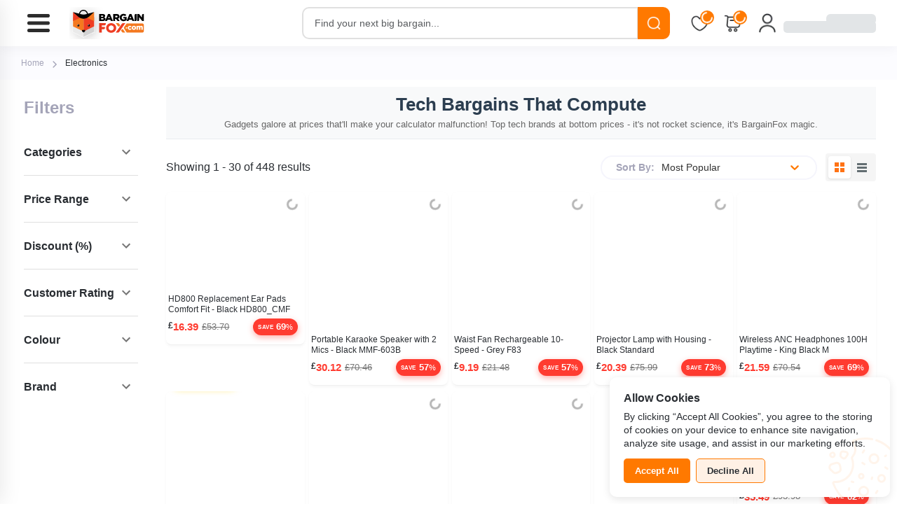

--- FILE ---
content_type: text/html; charset=utf-8
request_url: https://bargainfox.com/en/collections/electronics/products/b09ff3rs1p
body_size: 75538
content:
<!DOCTYPE html><html lang="en"><head><meta charSet="utf-8"/><meta name="viewport" content="width=device-width, initial-scale=1, maximum-scale=1"/><link rel="preload" as="image" href="https://www.facebook.com/tr?id=2709131666077485&amp;ev=PageView&amp;noscript=1"/><link rel="preload" as="image" href="https://ct.pinterest.com/v3/?tid=2614125955425&amp;noscript=1"/><link rel="preload" as="image" href="https://www.googletagmanager.com/ns.html?id=GTM-54GZPRF"/><link rel="preload" as="image" imageSrcSet="/images/bargain-logo-main.svg 1x, /images/bargain-logo-main.svg 2x" fetchPriority="high"/><link rel="preload" as="image" imageSrcSet="/images/search-normal-webp.webp 1x, /images/search-normal-webp.webp 2x" fetchPriority="high"/><link rel="preload" as="image" imageSrcSet="/images/heart-webp.webp 1x, /images/heart-webp.webp 2x" fetchPriority="high"/><link rel="preload" as="image" imageSrcSet="/images/shopping-cart-webp.webp 1x, /images/shopping-cart-webp.webp 2x" fetchPriority="high"/><link rel="preload" as="image" imageSrcSet="/images/user-webp.webp 1x, /images/user-webp.webp 2x" fetchPriority="high"/><link rel="stylesheet" href="/_next/static/css/7951122f5154f09e.css" data-precedence="next"/><link rel="stylesheet" href="/_next/static/css/daffb2d4bab4b525.css" data-precedence="next"/><link rel="stylesheet" href="/_next/static/css/b35bf65172f419f6.css" data-precedence="next"/><link rel="stylesheet" href="/_next/static/css/3141f70536317e32.css" data-precedence="next"/><link rel="stylesheet" href="/_next/static/css/d4c26d6b9a626259.css" data-precedence="next"/><link rel="stylesheet" href="/_next/static/css/d2150f2d020f8f59.css" data-precedence="next"/><link rel="stylesheet" href="/_next/static/css/2fa400b0e06ca666.css" data-precedence="next"/><link rel="stylesheet" href="/_next/static/css/b6dd9d30fc579799.css" data-precedence="next"/><link rel="stylesheet" href="/_next/static/css/3620d52a31d6ea95.css" data-precedence="next"/><link rel="stylesheet" href="/_next/static/css/7c46274225f74de4.css" data-precedence="next"/><link rel="stylesheet" href="/_next/static/css/d0349ed1746178c6.css" data-precedence="next"/><link rel="stylesheet" href="/_next/static/css/59117b21d1227cee.css" data-precedence="next"/><link rel="stylesheet" href="/_next/static/css/a1037932de4d80c4.css" data-precedence="next"/><link rel="stylesheet" href="/_next/static/css/4817c369cb6c44cb.css" data-precedence="next"/><link rel="stylesheet" href="/_next/static/css/0022b480f37fee2b.css" data-precedence="next"/><link rel="stylesheet" href="/_next/static/css/10520e89fb69e93d.css" data-precedence="next"/><link rel="stylesheet" href="/_next/static/css/076b7152e33d97c5.css" data-precedence="next"/><link rel="preload" as="script" fetchPriority="low" href="/_next/static/chunks/webpack-648b7ecd4bb3b2bd.js"/><script src="/_next/static/chunks/vendor-93386f8ddf094075.js" async=""></script><script src="/_next/static/chunks/main-app-5a816b3eefee12d7.js" async=""></script><script src="/_next/static/chunks/app/%5Blang%5D/(website)/collections/%5B...collectionSlug%5D/loading-a840a34a5393b1ad.js" async=""></script><script src="/_next/static/chunks/app/%5Blang%5D/(vendorChat)/loading-cf795e21f08c15d2.js" async=""></script><script src="/_next/static/chunks/app/global-error-b3aa4bed53d5be27.js" async=""></script><script src="/_next/static/chunks/7261-e0a6d741cc36f8a2.js" async=""></script><script src="/_next/static/chunks/app/layout-1de0ff9e8998ecd7.js" async=""></script><script src="/_next/static/chunks/app/error-2a404c1e94f35595.js" async=""></script><script src="/_next/static/chunks/3842-8b1d63e413cdd917.js" async=""></script><script src="/_next/static/chunks/app/%5Blang%5D/(website)/layout-9cf2e590b21ea669.js" async=""></script><script src="/_next/static/chunks/common-ab67423275b59bdd.js" async=""></script><script src="/_next/static/chunks/7900-b7442dce8179651a.js" async=""></script><script src="/_next/static/chunks/8288-17965514601e9f65.js" async=""></script><script src="/_next/static/chunks/app/%5Blang%5D/(website)/collections/%5B...collectionSlug%5D/page-9a223c53e23ba083.js" async=""></script><script src="/_next/static/chunks/app/not-found-b555c86b94256dd5.js" async=""></script><script src="/_next/static/chunks/app/%5Blang%5D/(website)/collections/%5B...collectionSlug%5D/layout-6bde45ec072e5621.js" async=""></script><link rel="preload" href="//widget.trustpilot.com/bootstrap/v5/tp.widget.bootstrap.min.js" as="script"/><link rel="preload" href="https://www.googletagmanager.com/gtag/js?id=AW-1008446899" as="script"/><link rel="preconnect" href="https://fonts.googleapis.com"/><link rel="preconnect" href="https://fonts.gstatic.com" crossorigin="anonymous"/><link rel="preconnect" href="https://bargainfox.s3.eu-west-2.amazonaws.com" crossorigin="anonymous"/><link rel="dns-prefetch" href="//widget.trustpilot.com"/><link rel="dns-prefetch" href="//www.googletagmanager.com"/><link rel="dns-prefetch" href="//connect.facebook.net"/><link rel="dns-prefetch" href="//analytics.tiktok.com"/><meta name="theme-color" content="#ff7315"/><title>Cheap Electronics UK | Discount Tech Gadgets &amp; Accessories</title><meta name="description" content="UK electronics bargains - massive tech deals up to 90% off! Cheap smartphones, tablets, headphones. Daily UK tech offers, clearance electronics &amp; free delivery."/><meta name="application-name" content="BargainFox"/><link rel="author" href="https://bargainfox.com/our-story"/><meta name="author" content="BargainFox Team"/><meta name="keywords" content="bargain,deals,discount,UK,cheap,clearance,sale,offers"/><meta name="referrer" content="origin-when-cross-origin"/><meta name="creator" content="BargainFox"/><meta name="publisher" content="BargainFox Ltd"/><link rel="canonical" href="https://bargainfox.com/en/collections/electronics/products/b09ff3rs1p"/><meta name="format-detection" content="telephone=no, address=no, email=no"/><meta name="google-site-verification" content="google-site-verification-code"/><meta name="yandex-verification" content="yandex-verification-code"/><meta property="og:title" content="Cheap Electronics UK | Discount Tech Gadgets &amp; Accessories"/><meta property="og:description" content="UK electronics bargains - massive tech deals up to 90% off! Cheap smartphones, tablets, headphones. Daily UK tech offers, clearance electronics &amp; free delivery."/><meta property="og:url" content="https://bargainfox.com/en/collections/electronics/products/b09ff3rs1p"/><meta property="og:site_name" content="BargainFox"/><meta property="og:image" content="https://bargainfox.com/images/bargain-logo-main.svg"/><meta property="og:image:width" content="1200"/><meta property="og:image:height" content="628"/><meta property="og:type" content="website"/><meta name="twitter:card" content="summary_large_image"/><meta name="twitter:site" content="https://bargainfox.com/en/collections/electronics/products/b09ff3rs1p"/><meta name="twitter:creator" content="BargainFox"/><meta name="twitter:title" content="Cheap Electronics UK | Discount Tech Gadgets &amp; Accessories"/><meta name="twitter:description" content="UK electronics bargains - massive tech deals up to 90% off! Cheap smartphones, tablets, headphones. Daily UK tech offers, clearance electronics &amp; free delivery."/><meta name="twitter:image" content="https://bargainfox.com/images/bargain-logo-main.svg"/><meta name="twitter:image:width" content="1200"/><meta name="twitter:image:height" content="628"/><link rel="icon" href="/favicon.ico" type="image/x-icon" sizes="32x32"/><meta name="next-size-adjust"/><script src="/_next/static/chunks/polyfills-42372ed130431b0a.js" noModule=""></script></head><body class="__variable_8b3a0b font-sans"><noscript><img height="1" width="1" style="display:none" alt="" src="https://www.facebook.com/tr?id=2709131666077485&amp;ev=PageView&amp;noscript=1"/></noscript><noscript><img height="1" width="1" style="display:none" alt="" src="https://ct.pinterest.com/v3/?tid=2614125955425&amp;noscript=1"/></noscript><noscript><img height="0" width="0" style="display:none;visibility:hidden" alt="" src="https://www.googletagmanager.com/ns.html?id=GTM-54GZPRF"/></noscript><style data-emotion="css-global 1wgonrd">html{-webkit-font-smoothing:antialiased;-moz-osx-font-smoothing:grayscale;box-sizing:border-box;-webkit-text-size-adjust:100%;}*,*::before,*::after{box-sizing:inherit;}strong,b{font-weight:700;}body{margin:0;color:#292d32;font-family:'Inter',-apple-system,BlinkMacSystemFont,'Segoe UI',Roboto,sans-serif;font-weight:400;font-size:1rem;line-height:1.5;background-color:#ffffff;}@media print{body{background-color:#fff;}}body::backdrop{background-color:#ffffff;}:root{--primary-color:#ff7900;--secondary-color:#292d32;--white-color:#ffffff;--black-color:#000000;--grey-color:#707070;--light-grey:#a4a4b8;--blue-color:#2569f3;--extra-light-grey:#f5f5fc;--dark-grey:#707070;--light-orange:#ff79001a;--green-color:#11c252;--medium-grey-color:#000000b3;--medium-grey-color-2:#d8d8d8;--red-color:#ff0000;--medium-grey-color-3:#fcfcff;--medium-grey-color-4:#f2f2f8;}</style><style data-emotion="css-global 1wgonrd">html{-webkit-font-smoothing:antialiased;-moz-osx-font-smoothing:grayscale;box-sizing:border-box;-webkit-text-size-adjust:100%;}*,*::before,*::after{box-sizing:inherit;}strong,b{font-weight:700;}body{margin:0;color:#292d32;font-family:'Inter',-apple-system,BlinkMacSystemFont,'Segoe UI',Roboto,sans-serif;font-weight:400;font-size:1rem;line-height:1.5;background-color:#ffffff;}@media print{body{background-color:#fff;}}body::backdrop{background-color:#ffffff;}:root{--primary-color:#ff7900;--secondary-color:#292d32;--white-color:#ffffff;--black-color:#000000;--grey-color:#707070;--light-grey:#a4a4b8;--blue-color:#2569f3;--extra-light-grey:#f5f5fc;--dark-grey:#707070;--light-orange:#ff79001a;--green-color:#11c252;--medium-grey-color:#000000b3;--medium-grey-color-2:#d8d8d8;--red-color:#ff0000;--medium-grey-color-3:#fcfcff;--medium-grey-color-4:#f2f2f8;}</style><div class="Toastify"></div><style data-emotion="css depviu">@media print{.css-depviu{position:absolute!important;}}</style><div><!--$--><div class="bargainCookiee" id="bargainCookieBarDiv"><h6>Allow Cookies</h6><p>By clicking “Accept All Cookies”, you agree to the storing of cookies on your device to enhance site navigation, analyze site usage, and assist in our marketing efforts.</p><div><a class="btn btn-sm btn-primary me-2" href="#">Accept All</a><a class="btn btn-sm btn-outline-primary" href="#">Decline All</a></div></div><header class="bargain-head"><div class="container"><div class="row"><div class="col-sm-12 d-flex align-items-center justify-content-between flex-nowrap d-none d-md-flex"><div class="header-new"><div class="header-item item-center"><div class="menu-overlay "></div><nav class="menu  "><div class="mobile-menu-head-profile"><div class="current-menu-title"><div class="login-details"><img alt="user" loading="lazy" width="37" height="37" decoding="async" data-nimg="1" class="user-img" style="color:transparent" srcSet="/images/svg/profile-user.svg 1x, /images/svg/profile-user.svg 2x" src="/images/svg/profile-user.svg"/><a class="user-name" href="#"><span>Hello, sign in</span></a></div></div><div class="mobile-menu-close"><img alt="cancel-icon" loading="lazy" width="20" height="20" decoding="async" data-nimg="1" style="color:transparent" srcSet="/images/svg/cancel-icon.svg 1x, /images/svg/cancel-icon.svg 2x" src="/images/svg/cancel-icon.svg"/></div></div><ul class="menu-main "><li class="menu-item-has-children"><div class="d-flex justify-content-between align-items-center"><a href="/en/collections/baby-toddler"><span>Baby</span></a><div class="right-arrow-menu"><img alt="right-arrow" loading="lazy" width="15" height="15" decoding="async" data-nimg="1" style="color:transparent" srcSet="/images/svg/arrow-right.svg 1x, /images/svg/arrow-right.svg 2x" src="/images/svg/arrow-right.svg"/></div></div></li><li class="menu-item-has-children"><div class="d-flex justify-content-between align-items-center"><a href="/en/collections/clothing"><span>Clothing</span></a><div class="right-arrow-menu"><img alt="right-arrow" loading="lazy" width="15" height="15" decoding="async" data-nimg="1" style="color:transparent" srcSet="/images/svg/arrow-right.svg 1x, /images/svg/arrow-right.svg 2x" src="/images/svg/arrow-right.svg"/></div></div></li><li class="menu-item-has-children"><div class="d-flex justify-content-between align-items-center"><a href="/en/collections/electronics"><span>Electronics</span></a><div class="right-arrow-menu"><img alt="right-arrow" loading="lazy" width="15" height="15" decoding="async" data-nimg="1" style="color:transparent" srcSet="/images/svg/arrow-right.svg 1x, /images/svg/arrow-right.svg 2x" src="/images/svg/arrow-right.svg"/></div></div></li><li class="menu-item-has-children"><div class="d-flex justify-content-between align-items-center"><a href="/en/collections/home-kitchen"><span>Home &amp; Kitchen</span></a><div class="right-arrow-menu"><img alt="right-arrow" loading="lazy" width="15" height="15" decoding="async" data-nimg="1" style="color:transparent" srcSet="/images/svg/arrow-right.svg 1x, /images/svg/arrow-right.svg 2x" src="/images/svg/arrow-right.svg"/></div></div></li><li class="menu-item-has-children"><div class="d-flex justify-content-between align-items-center"><a href="/en/collections/animals-pet-supplies"><span>Pets</span></a><div class="right-arrow-menu"><img alt="right-arrow" loading="lazy" width="15" height="15" decoding="async" data-nimg="1" style="color:transparent" srcSet="/images/svg/arrow-right.svg 1x, /images/svg/arrow-right.svg 2x" src="/images/svg/arrow-right.svg"/></div></div></li><li class="menu-item-has-children"><div class="d-flex justify-content-between align-items-center"><a href="/en/collections/sports-outdoors"><span>Sports &amp; Outdoors</span></a><div class="right-arrow-menu"><img alt="right-arrow" loading="lazy" width="15" height="15" decoding="async" data-nimg="1" style="color:transparent" srcSet="/images/svg/arrow-right.svg 1x, /images/svg/arrow-right.svg 2x" src="/images/svg/arrow-right.svg"/></div></div></li><li class="menu-item-has-children"><div class="d-flex justify-content-between align-items-center"><a href="/en/collections/oOoIGfI5xfY"><span>Tools &amp; DIY</span></a><div class="right-arrow-menu"><img alt="right-arrow" loading="lazy" width="15" height="15" decoding="async" data-nimg="1" style="color:transparent" srcSet="/images/svg/arrow-right.svg 1x, /images/svg/arrow-right.svg 2x" src="/images/svg/arrow-right.svg"/></div></div></li><li class="d-md-none bottom-menu-item bottom-menu-first"><div class="d-flex justify-content-between align-items-center"><a title="Your Profile" href="#">Your Profile</a></div></li><li class="d-md-none bottom-menu-item"><div class="d-flex justify-content-between align-items-center"><a title="FastFox Subscription" href="#">FastFox Subscription</a></div></li><li class="d-md-none bottom-menu-item"><div class="d-flex justify-content-between align-items-center"><a title="Your Orders" href="#">Your Orders</a></div></li><li class="d-md-none bottom-menu-item"><div class="d-flex justify-content-between align-items-center"><a title="Addresses" href="#">Addresses</a></div></li><li class="d-md-none bottom-menu-item"><div class="d-flex justify-content-between align-items-center"><a title="Notifications" href="#">Notifications</a></div></li><li class="d-md-none bottom-menu-item"><div class="d-flex justify-content-between align-items-center"><a title="Wishlist" href="#">Wishlist</a></div></li></ul></nav></div><div class="header-item item-right"><div class="mobile-menu-trigger"><span class="hamburger-icon"><svg width="32" height="26" viewBox="0 0 32 26" fill="none" xmlns="http://www.w3.org/2000/svg" aria-label="Menu"><rect y="0" width="32" height="5" rx="2.5" fill="currentColor" class="hamburger-line top-line"></rect><rect y="10.5" width="32" height="5" rx="2.5" fill="currentColor" class="hamburger-line middle-line"></rect><rect y="21" width="32" height="5" rx="2.5" fill="currentColor" class="hamburger-line bottom-line"></rect></svg></span></div></div></div><div class="bargain-logo"><a title="BargainFox Homepage - UK Discount Store" href="/"><img alt="BargainFox - UK&#x27;s Best Discount Store | Daily Deals Up to 90% Off" fetchPriority="high" loading="eager" width="210" height="95" decoding="async" data-nimg="1" style="color:transparent" srcSet="/images/bargain-logo-main.svg 1x, /images/bargain-logo-main.svg 2x" src="/images/bargain-logo-main.svg"/></a></div><div class="d-none d-md-block mx-3" style="min-width:140px;max-width:140px"><div style="min-width:140px;max-width:140px;height:28px"></div></div><div class="bargain-search"><form action="#" method="post"><div class="input-group search-bar"><input class="form-control ac-text fs-16" type="search" placeholder="Find your next big bargain..." value=""/><span class="input-group-append"><button class="btn" type="button"><img alt="search products" fetchPriority="high" loading="eager" width="24" height="24" decoding="async" data-nimg="1" style="color:transparent;width:auto" srcSet="/images/search-normal-webp.webp 1x, /images/search-normal-webp.webp 2x" src="/images/search-normal-webp.webp"/></button></span></div></form></div><div class="bargain-social ml-5 my-0 text-end"><ul class="list-inline m-0"><li class="list-inline-item"><a class="position-relative" title="Wishlist" href="#"><img alt="wishlist" fetchPriority="high" loading="eager" width="31" height="31" decoding="async" data-nimg="1" style="color:transparent" srcSet="/images/heart-webp.webp 1x, /images/heart-webp.webp 2x" src="/images/heart-webp.webp"/><div class="card-amount"><div class="spinner-border spinner-border-sm" role="status"><span class="visually-hidden">Loading...</span></div></div></a></li><li class="list-inline-item"><a class="position-relative" title="Shopping Cart" href="/cart"><img alt="shopping cart" fetchPriority="high" loading="eager" width="31" height="31" decoding="async" data-nimg="1" style="color:transparent" srcSet="/images/shopping-cart-webp.webp 1x, /images/shopping-cart-webp.webp 2x" src="/images/shopping-cart-webp.webp"/><div class="card-amount"><div class="spinner-border spinner-border-sm" role="status"><span class="visually-hidden">Loading...</span></div></div></a></li><li class="list-inline-item"><div class="drop-user"><div class="d-flex align-items-center"><a class="me-2 d-block d-md-none" href="#"><img alt="menu" loading="lazy" width="31" height="31" decoding="async" data-nimg="1" style="color:transparent" srcSet="/images/svg/menu.svg 1x, /images/svg/menu.svg 2x" src="/images/svg/menu.svg"/></a><a class="me-2 d-none d-md-block" href="#"><img alt="user" fetchPriority="high" loading="eager" width="31" height="31" decoding="async" data-nimg="1" style="color:transparent" srcSet="/images/user-webp.webp 1x, /images/user-webp.webp 2x" src="/images/user-webp.webp"/></a><a class="sign-reg  d-none d-md-block" href="#"><div class="d-flex justify-content-center align-items-end gap-2 flex-column"><div class="placeholder d-none d-xl-block skeleton-title"></div><div class="placeholder d-none d-xl-block skeleton-name"></div></div></a></div></div></li></ul></div></div><div class="col-sm-12 d-flex align-items-center justify-content-between flex-wrap d-flex d-md-none"><div class="d-flex align-items-center flex-nowrap"><div class="memu-line flex-shrink-0"><div class="header-new"><div class="header-item item-center"><div class="menu-overlay "></div><nav class="menu  "><div class="mobile-menu-head-profile"><div class="current-menu-title"><div class="login-details"><img alt="user" loading="lazy" width="37" height="37" decoding="async" data-nimg="1" class="user-img" style="color:transparent" srcSet="/images/svg/profile-user.svg 1x, /images/svg/profile-user.svg 2x" src="/images/svg/profile-user.svg"/><a class="user-name" href="#"><span>Hello, sign in</span></a></div></div><div class="mobile-menu-close"><img alt="cancel-icon" loading="lazy" width="20" height="20" decoding="async" data-nimg="1" style="color:transparent" srcSet="/images/svg/cancel-icon.svg 1x, /images/svg/cancel-icon.svg 2x" src="/images/svg/cancel-icon.svg"/></div></div><ul class="menu-main "><li class="menu-item-has-children"><div class="d-flex justify-content-between align-items-center"><a href="/en/collections/baby-toddler"><span>Baby</span></a><div class="right-arrow-menu"><img alt="right-arrow" loading="lazy" width="15" height="15" decoding="async" data-nimg="1" style="color:transparent" srcSet="/images/svg/arrow-right.svg 1x, /images/svg/arrow-right.svg 2x" src="/images/svg/arrow-right.svg"/></div></div></li><li class="menu-item-has-children"><div class="d-flex justify-content-between align-items-center"><a href="/en/collections/clothing"><span>Clothing</span></a><div class="right-arrow-menu"><img alt="right-arrow" loading="lazy" width="15" height="15" decoding="async" data-nimg="1" style="color:transparent" srcSet="/images/svg/arrow-right.svg 1x, /images/svg/arrow-right.svg 2x" src="/images/svg/arrow-right.svg"/></div></div></li><li class="menu-item-has-children"><div class="d-flex justify-content-between align-items-center"><a href="/en/collections/electronics"><span>Electronics</span></a><div class="right-arrow-menu"><img alt="right-arrow" loading="lazy" width="15" height="15" decoding="async" data-nimg="1" style="color:transparent" srcSet="/images/svg/arrow-right.svg 1x, /images/svg/arrow-right.svg 2x" src="/images/svg/arrow-right.svg"/></div></div></li><li class="menu-item-has-children"><div class="d-flex justify-content-between align-items-center"><a href="/en/collections/home-kitchen"><span>Home &amp; Kitchen</span></a><div class="right-arrow-menu"><img alt="right-arrow" loading="lazy" width="15" height="15" decoding="async" data-nimg="1" style="color:transparent" srcSet="/images/svg/arrow-right.svg 1x, /images/svg/arrow-right.svg 2x" src="/images/svg/arrow-right.svg"/></div></div></li><li class="menu-item-has-children"><div class="d-flex justify-content-between align-items-center"><a href="/en/collections/animals-pet-supplies"><span>Pets</span></a><div class="right-arrow-menu"><img alt="right-arrow" loading="lazy" width="15" height="15" decoding="async" data-nimg="1" style="color:transparent" srcSet="/images/svg/arrow-right.svg 1x, /images/svg/arrow-right.svg 2x" src="/images/svg/arrow-right.svg"/></div></div></li><li class="menu-item-has-children"><div class="d-flex justify-content-between align-items-center"><a href="/en/collections/sports-outdoors"><span>Sports &amp; Outdoors</span></a><div class="right-arrow-menu"><img alt="right-arrow" loading="lazy" width="15" height="15" decoding="async" data-nimg="1" style="color:transparent" srcSet="/images/svg/arrow-right.svg 1x, /images/svg/arrow-right.svg 2x" src="/images/svg/arrow-right.svg"/></div></div></li><li class="menu-item-has-children"><div class="d-flex justify-content-between align-items-center"><a href="/en/collections/oOoIGfI5xfY"><span>Tools &amp; DIY</span></a><div class="right-arrow-menu"><img alt="right-arrow" loading="lazy" width="15" height="15" decoding="async" data-nimg="1" style="color:transparent" srcSet="/images/svg/arrow-right.svg 1x, /images/svg/arrow-right.svg 2x" src="/images/svg/arrow-right.svg"/></div></div></li><li class="d-md-none bottom-menu-item bottom-menu-first"><div class="d-flex justify-content-between align-items-center"><a title="Your Profile" href="#">Your Profile</a></div></li><li class="d-md-none bottom-menu-item"><div class="d-flex justify-content-between align-items-center"><a title="FastFox Subscription" href="#">FastFox Subscription</a></div></li><li class="d-md-none bottom-menu-item"><div class="d-flex justify-content-between align-items-center"><a title="Your Orders" href="#">Your Orders</a></div></li><li class="d-md-none bottom-menu-item"><div class="d-flex justify-content-between align-items-center"><a title="Addresses" href="#">Addresses</a></div></li><li class="d-md-none bottom-menu-item"><div class="d-flex justify-content-between align-items-center"><a title="Notifications" href="#">Notifications</a></div></li><li class="d-md-none bottom-menu-item"><div class="d-flex justify-content-between align-items-center"><a title="Wishlist" href="#">Wishlist</a></div></li></ul></nav></div><div class="header-item item-right"><div class="mobile-menu-trigger"><span class="hamburger-icon"><svg width="32" height="26" viewBox="0 0 32 26" fill="none" xmlns="http://www.w3.org/2000/svg" aria-label="Menu"><rect y="0" width="32" height="5" rx="2.5" fill="currentColor" class="hamburger-line top-line"></rect><rect y="10.5" width="32" height="5" rx="2.5" fill="currentColor" class="hamburger-line middle-line"></rect><rect y="21" width="32" height="5" rx="2.5" fill="currentColor" class="hamburger-line bottom-line"></rect></svg></span></div></div></div></div><div class="bargain-logo flex-shrink-0"><a class="d-block" title="BargainFox Homepage - UK Discount Store" href="/"><img alt="BargainFox - UK&#x27;s Best Discount Store | Daily Deals Up to 90% Off" fetchPriority="high" width="240" height="108" decoding="async" data-nimg="1" style="color:transparent;max-width:120px;height:auto" srcSet="/images/bargain-logo-main.svg 1x, /images/bargain-logo-main.svg 2x" src="/images/bargain-logo-main.svg"/></a></div></div><div class="bargain-social ms-auto"><ul class="list-inline m-0 d-flex justify-content-end"><li class="list-inline-item"><a class="position-relative" title="Wishlist" href="#"><img alt="wishlist" fetchPriority="high" loading="eager" width="31" height="31" decoding="async" data-nimg="1" style="color:transparent" srcSet="/images/heart-webp.webp 1x, /images/heart-webp.webp 2x" src="/images/heart-webp.webp"/><div class="card-amount"><div class="spinner-border spinner-border-sm" role="status"><span class="visually-hidden">Loading...</span></div></div></a></li><li class="list-inline-item mx-1"><a class="position-relative" title="Shopping Cart" href="/cart"><img alt="shopping cart" fetchPriority="high" loading="eager" width="31" height="31" decoding="async" data-nimg="1" style="color:transparent" srcSet="/images/shopping-cart-webp.webp 1x, /images/shopping-cart-webp.webp 2x" src="/images/shopping-cart-webp.webp"/><div class="card-amount"><div class="spinner-border spinner-border-sm" role="status"><span class="visually-hidden">Loading...</span></div></div></a></li><li class="list-inline-item ms-1 me-0"><div class="drop-user"><div class="d-flex align-items-center"><div class="me-2" title="user"><img alt="user" loading="lazy" width="25" height="25" decoding="async" data-nimg="1" style="color:transparent" srcSet="/images/svg/user.svg 1x, /images/svg/user.svg 2x" src="/images/svg/user.svg"/></div></div></div></li></ul></div><div class="bargain-search"><form action="#" method="post"><div class="input-group search-bar"><input class="form-control ac-text fs-16" type="search" placeholder="Find your next big bargain..." value=""/><span class="input-group-append"><button class="btn" type="button"><img alt="search products" fetchPriority="high" loading="eager" width="24" height="24" decoding="async" data-nimg="1" style="color:transparent;width:auto" srcSet="/images/search-normal-webp.webp 1x, /images/search-normal-webp.webp 2x" src="/images/search-normal-webp.webp"/></button></span></div></form></div></div></div></div></header><section id="main-content" class="position-relative"><!--$--><!--$--><h1 class="meta-common-all opacity-0 position-absolute top-0 start-0 bottom-0 end-0 h-100">Electronics</h1><div class="productsBreadcrumb"><nav><ol class="breadcrumb"><li class="breadcrumb-item "><a href="/en">Home</a></li><li class="breadcrumb-item active"><a href="/en/collections/electronics">Electronics</a></li></ol></nav></div><!--/$--><!--$--><div class="container-fluid"><div class="row productListingpage mb-100 position-relative"><div class="col-xl-2 col-lg-3 col-md-12" data-filter-column="true" style="padding-left:0"><!--$--><style data-emotion="css babea">.css-babea{background-color:white;-webkit-transition:left 0.3s ease;transition:left 0.3s ease;}@media (min-width:0px){.css-babea{position:fixed;top:0;left:-100%;width:100%;height:100vh;z-index:1300;overflow-y:auto;box-shadow:0px 3px 3px -2px rgba(0,0,0,0.2),0px 3px 4px 0px rgba(0,0,0,0.14),0px 1px 8px 0px rgba(0,0,0,0.12);}}@media (min-width:1200px){.css-babea{position:relative;top:auto;left:0;width:100%;height:auto;z-index:auto;overflow-y:visible;box-shadow:none;}}</style><div class="MuiBox-root css-babea"><style data-emotion="css 1ckks93">.css-1ckks93{-webkit-align-items:center;-webkit-box-align:center;-ms-flex-align:center;align-items:center;-webkit-box-pack:justify;-webkit-justify-content:space-between;justify-content:space-between;padding:16px;border-bottom:1px solid;border-color:rgba(0, 0, 0, 0.12);}@media (min-width:0px){.css-1ckks93{display:-webkit-box;display:-webkit-flex;display:-ms-flexbox;display:flex;}}@media (min-width:1200px){.css-1ckks93{display:none;}}</style><div class="d-lg-none MuiBox-root css-1ckks93"><style data-emotion="css axw7ok">.css-axw7ok{display:-webkit-box;display:-webkit-flex;display:-ms-flexbox;display:flex;-webkit-align-items:center;-webkit-box-align:center;-ms-flex-align:center;align-items:center;gap:8px;}</style><div class="MuiBox-root css-axw7ok"><span style="font-size:1.25rem;font-weight:600">Filters</span><style data-emotion="css iaei92">.css-iaei92{text-align:center;-webkit-flex:0 0 auto;-ms-flex:0 0 auto;flex:0 0 auto;font-size:1.5rem;padding:8px;border-radius:50%;color:rgba(0, 0, 0, 0.54);-webkit-transition:background-color 150ms cubic-bezier(0.4, 0, 0.2, 1) 0ms;transition:background-color 150ms cubic-bezier(0.4, 0, 0.2, 1) 0ms;--IconButton-hoverBg:rgba(0, 0, 0, 0.04);padding:5px;font-size:1.125rem;}.css-iaei92:hover{background-color:var(--IconButton-hoverBg);}@media (hover: none){.css-iaei92:hover{background-color:transparent;}}.css-iaei92.Mui-disabled{background-color:transparent;color:rgba(0, 0, 0, 0.26);}.css-iaei92.MuiIconButton-loading{color:transparent;}</style><style data-emotion="css xz9haa">.css-xz9haa{display:-webkit-inline-box;display:-webkit-inline-flex;display:-ms-inline-flexbox;display:inline-flex;-webkit-align-items:center;-webkit-box-align:center;-ms-flex-align:center;align-items:center;-webkit-box-pack:center;-ms-flex-pack:center;-webkit-justify-content:center;justify-content:center;position:relative;box-sizing:border-box;-webkit-tap-highlight-color:transparent;background-color:transparent;outline:0;border:0;margin:0;border-radius:0;padding:0;cursor:pointer;-webkit-user-select:none;-moz-user-select:none;-ms-user-select:none;user-select:none;vertical-align:middle;-moz-appearance:none;-webkit-appearance:none;-webkit-text-decoration:none;text-decoration:none;color:inherit;text-align:center;-webkit-flex:0 0 auto;-ms-flex:0 0 auto;flex:0 0 auto;font-size:1.5rem;padding:8px;border-radius:50%;color:rgba(0, 0, 0, 0.54);-webkit-transition:background-color 150ms cubic-bezier(0.4, 0, 0.2, 1) 0ms;transition:background-color 150ms cubic-bezier(0.4, 0, 0.2, 1) 0ms;--IconButton-hoverBg:rgba(0, 0, 0, 0.04);padding:5px;font-size:1.125rem;}.css-xz9haa::-moz-focus-inner{border-style:none;}.css-xz9haa.Mui-disabled{pointer-events:none;cursor:default;}@media print{.css-xz9haa{-webkit-print-color-adjust:exact;color-adjust:exact;}}.css-xz9haa:hover{background-color:var(--IconButton-hoverBg);}@media (hover: none){.css-xz9haa:hover{background-color:transparent;}}.css-xz9haa.Mui-disabled{background-color:transparent;color:rgba(0, 0, 0, 0.26);}.css-xz9haa.MuiIconButton-loading{color:transparent;}</style><button class="MuiButtonBase-root MuiIconButton-root MuiIconButton-sizeSmall d-none d-lg-inline-flex css-xz9haa" tabindex="0" type="button" aria-label="Minimize filters"><style data-emotion="css q7mezt">.css-q7mezt{-webkit-user-select:none;-moz-user-select:none;-ms-user-select:none;user-select:none;width:1em;height:1em;display:inline-block;-webkit-flex-shrink:0;-ms-flex-negative:0;flex-shrink:0;-webkit-transition:fill 200ms cubic-bezier(0.4, 0, 0.2, 1) 0ms;transition:fill 200ms cubic-bezier(0.4, 0, 0.2, 1) 0ms;fill:currentColor;font-size:1.5rem;}</style><svg class="MuiSvgIcon-root MuiSvgIcon-fontSizeMedium css-q7mezt" focusable="false" aria-hidden="true" viewBox="0 0 24 24"><path d="M15.41 7.41 14 6l-6 6 6 6 1.41-1.41L10.83 12z"></path></svg></button></div><button class="MuiButtonBase-root MuiIconButton-root MuiIconButton-sizeSmall d-lg-none css-xz9haa" tabindex="0" type="button"><svg class="MuiSvgIcon-root MuiSvgIcon-fontSizeMedium css-q7mezt" focusable="false" aria-hidden="true" viewBox="0 0 24 24"><path d="M19 6.41 17.59 5 12 10.59 6.41 5 5 6.41 10.59 12 5 17.59 6.41 19 12 13.41 17.59 19 19 17.59 13.41 12z"></path></svg></button></div><style data-emotion="css 1s3pn2m">.css-1s3pn2m{display:block;padding:0px;padding-right:16px;padding-left:16px;}</style><div class="filter-content MuiBox-root css-1s3pn2m"><style data-emotion="css 17s0z5s">.css-17s0z5s{margin:0;font-family:'Inter',-apple-system,BlinkMacSystemFont,'Segoe UI',Roboto,sans-serif;font-weight:300;font-size:3.75rem;line-height:1.2;color:var(--light-grey);font-size:1.5rem;font-weight:700;margin-bottom:16px;margin-top:16px;}</style><h2 class="MuiTypography-root MuiTypography-h2 css-17s0z5s">Filters</h2><style data-emotion="css j7qwjs">.css-j7qwjs{display:-webkit-box;display:-webkit-flex;display:-ms-flexbox;display:flex;-webkit-flex-direction:column;-ms-flex-direction:column;flex-direction:column;}</style><div class="MuiBox-root css-j7qwjs"><style data-emotion="css 1ddx98y">.css-1ddx98y{border-bottom:1px solid;border-color:rgba(0, 0, 0, 0.12);}.css-1ddx98y:last-child{border-bottom:none;}</style><div class="MuiBox-root css-1ddx98y"><style data-emotion="css 1dq27gy">.css-1dq27gy{display:-webkit-box;display:-webkit-flex;display:-ms-flexbox;display:flex;-webkit-align-items:center;-webkit-box-align:center;-ms-flex-align:center;align-items:center;-webkit-box-pack:justify;-webkit-justify-content:space-between;justify-content:space-between;padding-top:16px;padding-bottom:16px;cursor:pointer;-webkit-user-select:none;-moz-user-select:none;-ms-user-select:none;user-select:none;}.css-1dq27gy:hover{background-color:rgba(0, 0, 0, 0.02);}</style><div class="MuiBox-root css-1dq27gy"><div class="MuiBox-root css-axw7ok"><style data-emotion="css f7w6u7">.css-f7w6u7{margin:0;font-family:'Inter',-apple-system,BlinkMacSystemFont,'Segoe UI',Roboto,sans-serif;font-weight:500;font-size:1.25rem;line-height:1.6;font-size:1rem;font-weight:600;}</style><h6 class="MuiTypography-root MuiTypography-h6 css-f7w6u7">Categories</h6></div><style data-emotion="css 10gemzu">.css-10gemzu{text-align:center;-webkit-flex:0 0 auto;-ms-flex:0 0 auto;flex:0 0 auto;font-size:1.5rem;padding:8px;border-radius:50%;color:rgba(0, 0, 0, 0.54);-webkit-transition:background-color 150ms cubic-bezier(0.4, 0, 0.2, 1) 0ms;transition:background-color 150ms cubic-bezier(0.4, 0, 0.2, 1) 0ms;--IconButton-hoverBg:rgba(0, 0, 0, 0.04);padding:5px;font-size:1.125rem;-webkit-transform:rotate(0deg);-moz-transform:rotate(0deg);-ms-transform:rotate(0deg);transform:rotate(0deg);-webkit-transition:-webkit-transform 0.2s ease;transition:transform 0.2s ease;}.css-10gemzu:hover{background-color:var(--IconButton-hoverBg);}@media (hover: none){.css-10gemzu:hover{background-color:transparent;}}.css-10gemzu.Mui-disabled{background-color:transparent;color:rgba(0, 0, 0, 0.26);}.css-10gemzu.MuiIconButton-loading{color:transparent;}</style><style data-emotion="css 1dg9uni">.css-1dg9uni{display:-webkit-inline-box;display:-webkit-inline-flex;display:-ms-inline-flexbox;display:inline-flex;-webkit-align-items:center;-webkit-box-align:center;-ms-flex-align:center;align-items:center;-webkit-box-pack:center;-ms-flex-pack:center;-webkit-justify-content:center;justify-content:center;position:relative;box-sizing:border-box;-webkit-tap-highlight-color:transparent;background-color:transparent;outline:0;border:0;margin:0;border-radius:0;padding:0;cursor:pointer;-webkit-user-select:none;-moz-user-select:none;-ms-user-select:none;user-select:none;vertical-align:middle;-moz-appearance:none;-webkit-appearance:none;-webkit-text-decoration:none;text-decoration:none;color:inherit;text-align:center;-webkit-flex:0 0 auto;-ms-flex:0 0 auto;flex:0 0 auto;font-size:1.5rem;padding:8px;border-radius:50%;color:rgba(0, 0, 0, 0.54);-webkit-transition:background-color 150ms cubic-bezier(0.4, 0, 0.2, 1) 0ms;transition:background-color 150ms cubic-bezier(0.4, 0, 0.2, 1) 0ms;--IconButton-hoverBg:rgba(0, 0, 0, 0.04);padding:5px;font-size:1.125rem;-webkit-transform:rotate(0deg);-moz-transform:rotate(0deg);-ms-transform:rotate(0deg);transform:rotate(0deg);-webkit-transition:-webkit-transform 0.2s ease;transition:transform 0.2s ease;}.css-1dg9uni::-moz-focus-inner{border-style:none;}.css-1dg9uni.Mui-disabled{pointer-events:none;cursor:default;}@media print{.css-1dg9uni{-webkit-print-color-adjust:exact;color-adjust:exact;}}.css-1dg9uni:hover{background-color:var(--IconButton-hoverBg);}@media (hover: none){.css-1dg9uni:hover{background-color:transparent;}}.css-1dg9uni.Mui-disabled{background-color:transparent;color:rgba(0, 0, 0, 0.26);}.css-1dg9uni.MuiIconButton-loading{color:transparent;}</style><button class="MuiButtonBase-root MuiIconButton-root MuiIconButton-sizeSmall css-1dg9uni" tabindex="0" type="button"><svg class="MuiSvgIcon-root MuiSvgIcon-fontSizeMedium css-q7mezt" focusable="false" aria-hidden="true" viewBox="0 0 24 24"><path d="M16.59 8.59 12 13.17 7.41 8.59 6 10l6 6 6-6z"></path></svg></button></div></div><div class="MuiBox-root css-1ddx98y"><div class="MuiBox-root css-1dq27gy"><div class="MuiBox-root css-axw7ok"><h6 class="MuiTypography-root MuiTypography-h6 css-f7w6u7">Price Range</h6></div><button class="MuiButtonBase-root MuiIconButton-root MuiIconButton-sizeSmall css-1dg9uni" tabindex="0" type="button"><svg class="MuiSvgIcon-root MuiSvgIcon-fontSizeMedium css-q7mezt" focusable="false" aria-hidden="true" viewBox="0 0 24 24"><path d="M16.59 8.59 12 13.17 7.41 8.59 6 10l6 6 6-6z"></path></svg></button></div></div><div class="MuiBox-root css-1ddx98y"><div class="MuiBox-root css-1dq27gy"><div class="MuiBox-root css-axw7ok"><h6 class="MuiTypography-root MuiTypography-h6 css-f7w6u7">Discount (%)</h6></div><button class="MuiButtonBase-root MuiIconButton-root MuiIconButton-sizeSmall css-1dg9uni" tabindex="0" type="button"><svg class="MuiSvgIcon-root MuiSvgIcon-fontSizeMedium css-q7mezt" focusable="false" aria-hidden="true" viewBox="0 0 24 24"><path d="M16.59 8.59 12 13.17 7.41 8.59 6 10l6 6 6-6z"></path></svg></button></div></div><div class="MuiBox-root css-1ddx98y"><div class="MuiBox-root css-1dq27gy"><div class="MuiBox-root css-axw7ok"><h6 class="MuiTypography-root MuiTypography-h6 css-f7w6u7">Customer Rating</h6></div><button class="MuiButtonBase-root MuiIconButton-root MuiIconButton-sizeSmall css-1dg9uni" tabindex="0" type="button"><svg class="MuiSvgIcon-root MuiSvgIcon-fontSizeMedium css-q7mezt" focusable="false" aria-hidden="true" viewBox="0 0 24 24"><path d="M16.59 8.59 12 13.17 7.41 8.59 6 10l6 6 6-6z"></path></svg></button></div></div><div class="MuiBox-root css-1ddx98y"><div class="MuiBox-root css-1dq27gy"><div class="MuiBox-root css-axw7ok"><h6 class="MuiTypography-root MuiTypography-h6 css-f7w6u7">Colour</h6></div><button class="MuiButtonBase-root MuiIconButton-root MuiIconButton-sizeSmall css-1dg9uni" tabindex="0" type="button"><svg class="MuiSvgIcon-root MuiSvgIcon-fontSizeMedium css-q7mezt" focusable="false" aria-hidden="true" viewBox="0 0 24 24"><path d="M16.59 8.59 12 13.17 7.41 8.59 6 10l6 6 6-6z"></path></svg></button></div></div><div class="MuiBox-root css-1ddx98y"><div class="MuiBox-root css-1dq27gy"><div class="MuiBox-root css-axw7ok"><h6 class="MuiTypography-root MuiTypography-h6 css-f7w6u7">Brand</h6></div><button class="MuiButtonBase-root MuiIconButton-root MuiIconButton-sizeSmall css-1dg9uni" tabindex="0" type="button"><svg class="MuiSvgIcon-root MuiSvgIcon-fontSizeMedium css-q7mezt" focusable="false" aria-hidden="true" viewBox="0 0 24 24"><path d="M16.59 8.59 12 13.17 7.41 8.59 6 10l6 6 6-6z"></path></svg></button></div></div></div></div></div><!--/$--></div><div class="col-xl-10 col-lg-9 col-md-12"><div class="seo-text-section"><div class="container"><div class="row"><div class="col-12"><div class="seo-content-wrapper"><h1 class="seo-title">Tech Bargains That Compute</h1><p class="seo-description">Gadgets galore at prices that&#x27;ll make your calculator malfunction! Top tech brands at bottom prices - it&#x27;s not rocket science, it&#x27;s BargainFox magic.</p></div></div></div></div></div><div class="row" id="productItemListView"><div class="col-12"><div class="productListdetail d-flex align-items-center justify-content-between mb-30"><div class="pagesCount align-items-baseline d-lg-flex d-none"><p>Showing 1 - 30 of 448 results </p></div><div class="d-flex align-items-center"><div class="sortProduct"><label for="short_by">Sort By: </label><style data-emotion="css b62m3t-container">.css-b62m3t-container{position:relative;box-sizing:border-box;}</style><div class="sortProductSelectContainer css-b62m3t-container"><style data-emotion="css 7pg0cj-a11yText">.css-7pg0cj-a11yText{z-index:9999;border:0;clip:rect(1px, 1px, 1px, 1px);height:1px;width:1px;position:absolute;overflow:hidden;padding:0;white-space:nowrap;}</style><span id="react-select-100776-live-region" class="css-7pg0cj-a11yText"></span><span aria-live="polite" aria-atomic="false" aria-relevant="additions text" role="log" class="css-7pg0cj-a11yText"></span><style data-emotion="css 8my9i8-control">.css-8my9i8-control{-webkit-align-items:center;-webkit-box-align:center;-ms-flex-align:center;align-items:center;cursor:pointer;display:-webkit-box;display:-webkit-flex;display:-ms-flexbox;display:flex;-webkit-box-flex-wrap:wrap;-webkit-flex-wrap:wrap;-ms-flex-wrap:wrap;flex-wrap:wrap;-webkit-box-pack:justify;-webkit-justify-content:space-between;justify-content:space-between;min-height:auto;outline:none;position:relative;-webkit-transition:all 100ms;transition:all 100ms;background-color:hsl(0, 0%, 100%);border-color:hsl(0, 0%, 80%);border-radius:0;border-style:solid;border-width:1px;box-shadow:none;box-sizing:border-box;background:transparent;border:none;width:210px;padding:0;margin:0;font-size:16px;color:#292D32;}.css-8my9i8-control:hover{border-color:hsl(0, 0%, 70%);}@media only screen and (max-width: 1680px){.css-8my9i8-control{font-size:14px;}}@media only screen and (max-width: 767px){.css-8my9i8-control{width:180px;}}</style><div class="css-8my9i8-control"><style data-emotion="css hlgwow">.css-hlgwow{-webkit-align-items:center;-webkit-box-align:center;-ms-flex-align:center;align-items:center;display:grid;-webkit-flex:1;-ms-flex:1;flex:1;-webkit-box-flex-wrap:wrap;-webkit-flex-wrap:wrap;-ms-flex-wrap:wrap;flex-wrap:wrap;-webkit-overflow-scrolling:touch;position:relative;overflow:hidden;padding:2px 8px;box-sizing:border-box;}</style><div class="css-hlgwow"><style data-emotion="css 1dimb5e-singleValue">.css-1dimb5e-singleValue{grid-area:1/1/2/3;max-width:100%;overflow:hidden;text-overflow:ellipsis;white-space:nowrap;color:hsl(0, 0%, 20%);margin-left:2px;margin-right:2px;box-sizing:border-box;}</style><div class="css-1dimb5e-singleValue">Most Popular</div><style data-emotion="css 1hac4vs-dummyInput">.css-1hac4vs-dummyInput{background:0;border:0;caret-color:transparent;font-size:inherit;grid-area:1/1/2/3;outline:0;padding:0;width:1px;color:transparent;left:-100px;opacity:0;position:relative;-webkit-transform:scale(.01);-moz-transform:scale(.01);-ms-transform:scale(.01);transform:scale(.01);}</style><input id="react-select-100776-input" tabindex="0" inputMode="none" aria-autocomplete="list" aria-expanded="false" aria-haspopup="true" role="combobox" aria-activedescendant="" aria-readonly="true" class="css-1hac4vs-dummyInput" value=""/></div><style data-emotion="css 1wy0on6">.css-1wy0on6{-webkit-align-items:center;-webkit-box-align:center;-ms-flex-align:center;align-items:center;-webkit-align-self:stretch;-ms-flex-item-align:stretch;align-self:stretch;display:-webkit-box;display:-webkit-flex;display:-ms-flexbox;display:flex;-webkit-flex-shrink:0;-ms-flex-negative:0;flex-shrink:0;box-sizing:border-box;}</style><div class="css-1wy0on6"><style data-emotion="css 1uei4ir-indicatorSeparator">.css-1uei4ir-indicatorSeparator{-webkit-align-self:stretch;-ms-flex-item-align:stretch;align-self:stretch;width:1px;background-color:hsl(0, 0%, 80%);margin-bottom:8px;margin-top:8px;box-sizing:border-box;display:none;}</style><span class="css-1uei4ir-indicatorSeparator"></span><style data-emotion="css 133q4lw-indicatorContainer">.css-133q4lw-indicatorContainer{display:-webkit-box;display:-webkit-flex;display:-ms-flexbox;display:flex;-webkit-transition:color 150ms;transition:color 150ms;color:#FF7900;padding:0;box-sizing:border-box;}.css-133q4lw-indicatorContainer:hover{color:hsl(0, 0%, 60%);}</style><div class="css-133q4lw-indicatorContainer" aria-hidden="true"><style data-emotion="css 8mmkcg">.css-8mmkcg{display:inline-block;fill:currentColor;line-height:1;stroke:currentColor;stroke-width:0;}</style><svg height="20" width="20" viewBox="0 0 20 20" aria-hidden="true" focusable="false" class="css-8mmkcg"><path d="M4.516 7.548c0.436-0.446 1.043-0.481 1.576 0l3.908 3.747 3.908-3.747c0.533-0.481 1.141-0.446 1.574 0 0.436 0.445 0.408 1.197 0 1.615-0.406 0.418-4.695 4.502-4.695 4.502-0.217 0.223-0.502 0.335-0.787 0.335s-0.57-0.112-0.789-0.335c0 0-4.287-4.084-4.695-4.502s-0.436-1.17 0-1.615z"></path></svg></div></div></div></div></div><div class="view-toggle"><button class="view-toggle-btn active" title="Grid View" aria-label="Grid View"><svg width="16" height="16" viewBox="0 0 16 16" fill="currentColor"><rect x="1" y="1" width="6" height="6"></rect><rect x="9" y="1" width="6" height="6"></rect><rect x="1" y="9" width="6" height="6"></rect><rect x="9" y="9" width="6" height="6"></rect></svg></button><button class="view-toggle-btn " title="List View" aria-label="List View"><svg width="16" height="16" viewBox="0 0 16 16" fill="currentColor"><rect x="1" y="2" width="14" height="3"></rect><rect x="1" y="7" width="14" height="3"></rect><rect x="1" y="12" width="14" height="3"></rect></svg></button></div></div><div class="filterBtnMobile2 d-lg-none d-flex align-items-center"><style data-emotion="css 1fzg2c5">.css-1fzg2c5{display:-webkit-inline-box;display:-webkit-inline-flex;display:-ms-inline-flexbox;display:inline-flex;-webkit-align-items:center;-webkit-box-align:center;-ms-flex-align:center;align-items:center;gap:4px;padding-left:12px;padding-right:12px;padding-top:8px;padding-bottom:8px;cursor:pointer;border-radius:8px;border:1px solid;border-color:#d8d8d8;background-color:transparent;color:#292d32;font-size:0.875rem;font-weight:500;-webkit-transition:all 0.2s ease;transition:all 0.2s ease;}</style><div class="d-lg-none MuiBox-root css-1fzg2c5"><style data-emotion="css 19jl7v4">.css-19jl7v4{-webkit-user-select:none;-moz-user-select:none;-ms-user-select:none;user-select:none;width:1em;height:1em;display:inline-block;-webkit-flex-shrink:0;-ms-flex-negative:0;flex-shrink:0;-webkit-transition:fill 200ms cubic-bezier(0.4, 0, 0.2, 1) 0ms;transition:fill 200ms cubic-bezier(0.4, 0, 0.2, 1) 0ms;fill:currentColor;font-size:1.5rem;font-size:20px;color:#ff7900;}</style><svg class="MuiSvgIcon-root MuiSvgIcon-fontSizeMedium css-19jl7v4" focusable="false" aria-hidden="true" viewBox="0 0 24 24"><path d="M3 17v2h6v-2zM3 5v2h10V5zm10 16v-2h8v-2h-8v-2h-2v6zM7 9v2H3v2h4v2h2V9zm14 4v-2H11v2zm-6-4h2V7h4V5h-4V3h-2z"></path></svg><span>Filter</span></div></div></div></div><div class="col-md-12"><div class="singleProductlist"><div id="product-261433" class="singleProductlistinner"><div class="bestDeallist position-relative"><div class="bestdealimg"><div class="sliderCard-responsive-div"><button type="button" class="wishlistIcon " disabled=""><div class="spinner-border spinner-border-sm" role="status"><span class="visually-hidden">Loading...</span></div></button><div style="cursor:pointer;width:100%;height:100%;position:relative"><div style="position:absolute;inset:0;background-color:#e0e0e0;border-radius:4px;z-index:1"></div><img alt="Replacement Ear Pads Compatible with Sennheiser HD800 Headphones Enhanced Comfort and Sound Quality - Black HD800_CMF" loading="lazy" decoding="async" data-nimg="fill" class="image" style="position:absolute;height:100%;width:100%;left:0;top:0;right:0;bottom:0;object-fit:cover;color:transparent;opacity:0" sizes="(max-width: 575px) 100vw, (max-width: 991px) 33vw, (max-width: 1199px) 25vw, 20vw" srcSet="https://d4o8jlh9x3yxa.cloudfront.net/[base64] 128w, https://d4o8jlh9x3yxa.cloudfront.net/[base64] 256w, https://d4o8jlh9x3yxa.cloudfront.net/[base64] 384w, https://d4o8jlh9x3yxa.cloudfront.net/[base64] 640w, https://d4o8jlh9x3yxa.cloudfront.net/[base64] 750w, https://d4o8jlh9x3yxa.cloudfront.net/[base64] 828w, https://d4o8jlh9x3yxa.cloudfront.net/[base64] 1080w, https://d4o8jlh9x3yxa.cloudfront.net/[base64] 1200w, https://d4o8jlh9x3yxa.cloudfront.net/[base64] 1920w, https://d4o8jlh9x3yxa.cloudfront.net/[base64] 2048w, https://d4o8jlh9x3yxa.cloudfront.net/[base64] 3840w" src="https://d4o8jlh9x3yxa.cloudfront.net/[base64]"/></div></div></div><div class="bestdealcontent"><h3><a target="_blank" rel="noopener noreferrer" href="/en/products/B0CBT6WBP4">HD800 Replacement Ear Pads Comfort Fit - Black HD800_CMF</a></h3><div class="productPrice"><div class="price"><div class="d-flex align-items-start"><span class="currencySign">£</span><span class="currency">16.39</span></div><span class="actualPrice">£<!-- -->53.70</span></div><div class="discountRatebg"><div class="discountRate"><span class="save-text">SAVE</span>69<span>%</span></div></div></div></div></div></div><div id="product-255667" class="singleProductlistinner"><div class="bestDeallist position-relative"><div class="bestdealimg"><div class="sliderCard-responsive-div"><button type="button" class="wishlistIcon " disabled=""><div class="spinner-border spinner-border-sm" role="status"><span class="visually-hidden">Loading...</span></div></button><div style="cursor:pointer;width:100%;height:100%;position:relative"><div style="position:absolute;inset:0;background-color:#e0e0e0;border-radius:4px;z-index:1"></div><img alt="Portable Karaoke Machine Bluetooth Speaker with LED Display and 2 Wireless Microphones - Black MMF-603B" loading="lazy" decoding="async" data-nimg="fill" class="image" style="position:absolute;height:100%;width:100%;left:0;top:0;right:0;bottom:0;object-fit:cover;color:transparent;opacity:0" sizes="(max-width: 575px) 100vw, (max-width: 991px) 33vw, (max-width: 1199px) 25vw, 20vw" srcSet="https://d4o8jlh9x3yxa.cloudfront.net/[base64] 128w, https://d4o8jlh9x3yxa.cloudfront.net/[base64] 256w, https://d4o8jlh9x3yxa.cloudfront.net/[base64] 384w, https://d4o8jlh9x3yxa.cloudfront.net/[base64] 640w, https://d4o8jlh9x3yxa.cloudfront.net/[base64] 750w, https://d4o8jlh9x3yxa.cloudfront.net/[base64] 828w, https://d4o8jlh9x3yxa.cloudfront.net/[base64] 1080w, https://d4o8jlh9x3yxa.cloudfront.net/[base64] 1200w, https://d4o8jlh9x3yxa.cloudfront.net/[base64] 1920w, https://d4o8jlh9x3yxa.cloudfront.net/[base64] 2048w, https://d4o8jlh9x3yxa.cloudfront.net/[base64] 3840w" src="https://d4o8jlh9x3yxa.cloudfront.net/[base64]"/></div></div></div><div class="bestdealcontent"><h3><a target="_blank" rel="noopener noreferrer" href="/en/products/B0D4K1F1X7">Portable Karaoke Speaker with 2 Mics - Black MMF-603B</a></h3><div class="productPrice"><div class="price"><div class="d-flex align-items-start"><span class="currencySign">£</span><span class="currency">30.12</span></div><span class="actualPrice">£<!-- -->70.46</span></div><div class="discountRatebg"><div class="discountRate"><span class="save-text">SAVE</span>57<span>%</span></div></div></div></div></div></div><div id="product-260780" class="singleProductlistinner"><div class="bestDeallist position-relative"><div class="bestdealimg"><div class="sliderCard-responsive-div"><button type="button" class="wishlistIcon " disabled=""><div class="spinner-border spinner-border-sm" role="status"><span class="visually-hidden">Loading...</span></div></button><div style="cursor:pointer;width:100%;height:100%;position:relative"><div style="position:absolute;inset:0;background-color:#e0e0e0;border-radius:4px;z-index:1"></div><img alt="Personal Waist Fan 10-Speed Hands-Free Wearable Belt Design Rechargeable with 24H+ Working Time - Grey F83" loading="lazy" decoding="async" data-nimg="fill" class="image" style="position:absolute;height:100%;width:100%;left:0;top:0;right:0;bottom:0;object-fit:cover;color:transparent;opacity:0" sizes="(max-width: 575px) 100vw, (max-width: 991px) 33vw, (max-width: 1199px) 25vw, 20vw" srcSet="https://d4o8jlh9x3yxa.cloudfront.net/[base64] 128w, https://d4o8jlh9x3yxa.cloudfront.net/[base64] 256w, https://d4o8jlh9x3yxa.cloudfront.net/[base64] 384w, https://d4o8jlh9x3yxa.cloudfront.net/[base64] 640w, https://d4o8jlh9x3yxa.cloudfront.net/[base64] 750w, https://d4o8jlh9x3yxa.cloudfront.net/[base64] 828w, https://d4o8jlh9x3yxa.cloudfront.net/[base64] 1080w, https://d4o8jlh9x3yxa.cloudfront.net/[base64] 1200w, https://d4o8jlh9x3yxa.cloudfront.net/[base64] 1920w, https://d4o8jlh9x3yxa.cloudfront.net/[base64] 2048w, https://d4o8jlh9x3yxa.cloudfront.net/[base64] 3840w" src="https://d4o8jlh9x3yxa.cloudfront.net/[base64]"/></div></div></div><div class="bestdealcontent"><h3><a target="_blank" rel="noopener noreferrer" href="/en/products/B0DYV74X37">Waist Fan Rechargeable 10-Speed - Grey F83</a></h3><div class="productPrice"><div class="price"><div class="d-flex align-items-start"><span class="currencySign">£</span><span class="currency">9.19</span></div><span class="actualPrice">£<!-- -->21.48</span></div><div class="discountRatebg"><div class="discountRate"><span class="save-text">SAVE</span>57<span>%</span></div></div></div></div></div></div><div id="product-266069" class="singleProductlistinner"><div class="bestDeallist position-relative"><div class="bestdealimg"><div class="sliderCard-responsive-div"><button type="button" class="wishlistIcon " disabled=""><div class="spinner-border spinner-border-sm" role="status"><span class="visually-hidden">Loading...</span></div></button><div style="cursor:pointer;width:100%;height:100%;position:relative"><div style="position:absolute;inset:0;background-color:#e0e0e0;border-radius:4px;z-index:1"></div><img alt="Replacement Projector Lamp with Housing for Panasonic PT Series Models ET-LAV200 - Black Standard" loading="lazy" decoding="async" data-nimg="fill" class="image" style="position:absolute;height:100%;width:100%;left:0;top:0;right:0;bottom:0;object-fit:cover;color:transparent;opacity:0" sizes="(max-width: 575px) 100vw, (max-width: 991px) 33vw, (max-width: 1199px) 25vw, 20vw" srcSet="https://d4o8jlh9x3yxa.cloudfront.net/eyJidWNrZXQiOiJiYXJnYWluZm94Iiwia2V5IjoicHJvZHVjdF9pbWFnZS9pbWdfY0hPRW9UYzVZejdlSGRWSlZ6Y3FfMTc2NTI5NTk5My5qcGciLCJlZGl0cyI6eyJyZXNpemUiOnsid2lkdGgiOjEyOCwiZml0IjoiaW5zaWRlIn0sInF1YWxpdHkiOjc1fX0= 128w, https://d4o8jlh9x3yxa.cloudfront.net/eyJidWNrZXQiOiJiYXJnYWluZm94Iiwia2V5IjoicHJvZHVjdF9pbWFnZS9pbWdfY0hPRW9UYzVZejdlSGRWSlZ6Y3FfMTc2NTI5NTk5My5qcGciLCJlZGl0cyI6eyJyZXNpemUiOnsid2lkdGgiOjI1NiwiZml0IjoiaW5zaWRlIn0sInF1YWxpdHkiOjc1fX0= 256w, https://d4o8jlh9x3yxa.cloudfront.net/eyJidWNrZXQiOiJiYXJnYWluZm94Iiwia2V5IjoicHJvZHVjdF9pbWFnZS9pbWdfY0hPRW9UYzVZejdlSGRWSlZ6Y3FfMTc2NTI5NTk5My5qcGciLCJlZGl0cyI6eyJyZXNpemUiOnsid2lkdGgiOjM4NCwiZml0IjoiaW5zaWRlIn0sInF1YWxpdHkiOjc1fX0= 384w, https://d4o8jlh9x3yxa.cloudfront.net/eyJidWNrZXQiOiJiYXJnYWluZm94Iiwia2V5IjoicHJvZHVjdF9pbWFnZS9pbWdfY0hPRW9UYzVZejdlSGRWSlZ6Y3FfMTc2NTI5NTk5My5qcGciLCJlZGl0cyI6eyJyZXNpemUiOnsid2lkdGgiOjY0MCwiZml0IjoiaW5zaWRlIn0sInF1YWxpdHkiOjc1fX0= 640w, https://d4o8jlh9x3yxa.cloudfront.net/eyJidWNrZXQiOiJiYXJnYWluZm94Iiwia2V5IjoicHJvZHVjdF9pbWFnZS9pbWdfY0hPRW9UYzVZejdlSGRWSlZ6Y3FfMTc2NTI5NTk5My5qcGciLCJlZGl0cyI6eyJyZXNpemUiOnsid2lkdGgiOjc1MCwiZml0IjoiaW5zaWRlIn0sInF1YWxpdHkiOjc1fX0= 750w, https://d4o8jlh9x3yxa.cloudfront.net/eyJidWNrZXQiOiJiYXJnYWluZm94Iiwia2V5IjoicHJvZHVjdF9pbWFnZS9pbWdfY0hPRW9UYzVZejdlSGRWSlZ6Y3FfMTc2NTI5NTk5My5qcGciLCJlZGl0cyI6eyJyZXNpemUiOnsid2lkdGgiOjgyOCwiZml0IjoiaW5zaWRlIn0sInF1YWxpdHkiOjc1fX0= 828w, https://d4o8jlh9x3yxa.cloudfront.net/eyJidWNrZXQiOiJiYXJnYWluZm94Iiwia2V5IjoicHJvZHVjdF9pbWFnZS9pbWdfY0hPRW9UYzVZejdlSGRWSlZ6Y3FfMTc2NTI5NTk5My5qcGciLCJlZGl0cyI6eyJyZXNpemUiOnsid2lkdGgiOjEwODAsImZpdCI6Imluc2lkZSJ9LCJxdWFsaXR5Ijo3NX19 1080w, https://d4o8jlh9x3yxa.cloudfront.net/eyJidWNrZXQiOiJiYXJnYWluZm94Iiwia2V5IjoicHJvZHVjdF9pbWFnZS9pbWdfY0hPRW9UYzVZejdlSGRWSlZ6Y3FfMTc2NTI5NTk5My5qcGciLCJlZGl0cyI6eyJyZXNpemUiOnsid2lkdGgiOjEyMDAsImZpdCI6Imluc2lkZSJ9LCJxdWFsaXR5Ijo3NX19 1200w, https://d4o8jlh9x3yxa.cloudfront.net/eyJidWNrZXQiOiJiYXJnYWluZm94Iiwia2V5IjoicHJvZHVjdF9pbWFnZS9pbWdfY0hPRW9UYzVZejdlSGRWSlZ6Y3FfMTc2NTI5NTk5My5qcGciLCJlZGl0cyI6eyJyZXNpemUiOnsid2lkdGgiOjE5MjAsImZpdCI6Imluc2lkZSJ9LCJxdWFsaXR5Ijo3NX19 1920w, https://d4o8jlh9x3yxa.cloudfront.net/eyJidWNrZXQiOiJiYXJnYWluZm94Iiwia2V5IjoicHJvZHVjdF9pbWFnZS9pbWdfY0hPRW9UYzVZejdlSGRWSlZ6Y3FfMTc2NTI5NTk5My5qcGciLCJlZGl0cyI6eyJyZXNpemUiOnsid2lkdGgiOjE5MjAsImZpdCI6Imluc2lkZSJ9LCJxdWFsaXR5Ijo3NX19 2048w, https://d4o8jlh9x3yxa.cloudfront.net/eyJidWNrZXQiOiJiYXJnYWluZm94Iiwia2V5IjoicHJvZHVjdF9pbWFnZS9pbWdfY0hPRW9UYzVZejdlSGRWSlZ6Y3FfMTc2NTI5NTk5My5qcGciLCJlZGl0cyI6eyJyZXNpemUiOnsid2lkdGgiOjE5MjAsImZpdCI6Imluc2lkZSJ9LCJxdWFsaXR5Ijo3NX19 3840w" src="https://d4o8jlh9x3yxa.cloudfront.net/eyJidWNrZXQiOiJiYXJnYWluZm94Iiwia2V5IjoicHJvZHVjdF9pbWFnZS9pbWdfY0hPRW9UYzVZejdlSGRWSlZ6Y3FfMTc2NTI5NTk5My5qcGciLCJlZGl0cyI6eyJyZXNpemUiOnsid2lkdGgiOjE5MjAsImZpdCI6Imluc2lkZSJ9LCJxdWFsaXR5Ijo3NX19"/></div></div></div><div class="bestdealcontent"><h3><a target="_blank" rel="noopener noreferrer" href="/en/products/B07S9X8HZD">Projector Lamp with Housing - Black Standard</a></h3><div class="productPrice"><div class="price"><div class="d-flex align-items-start"><span class="currencySign">£</span><span class="currency">20.39</span></div><span class="actualPrice">£<!-- -->75.99</span></div><div class="discountRatebg"><div class="discountRate"><span class="save-text">SAVE</span>73<span>%</span></div></div></div></div></div></div><div id="product-270899" class="singleProductlistinner"><div class="bestDeallist position-relative"><div class="bestdealimg"><div class="sliderCard-responsive-div"><button type="button" class="wishlistIcon " disabled=""><div class="spinner-border spinner-border-sm" role="status"><span class="visually-hidden">Loading...</span></div></button><div style="cursor:pointer;width:100%;height:100%;position:relative"><div style="position:absolute;inset:0;background-color:#e0e0e0;border-radius:4px;z-index:1"></div><img alt="Wireless Over-Ear Headphones Active Noise Cancelling 100H Playtime Deep Bass Bluetooth 5.3 Foldable Design - King Black M" loading="lazy" decoding="async" data-nimg="fill" class="image" style="position:absolute;height:100%;width:100%;left:0;top:0;right:0;bottom:0;object-fit:cover;color:transparent;opacity:0" sizes="(max-width: 575px) 100vw, (max-width: 991px) 33vw, (max-width: 1199px) 25vw, 20vw" srcSet="https://d4o8jlh9x3yxa.cloudfront.net/eyJidWNrZXQiOiJiYXJnYWluZm94Iiwia2V5IjoicHJvZHVjdF9pbWFnZS9pbWdfT0hiYm9jRlM0bVgxS3RuWldJYnNfMTc2NjM5NjA5OC5qcGciLCJlZGl0cyI6eyJyZXNpemUiOnsid2lkdGgiOjEyOCwiZml0IjoiaW5zaWRlIn0sInF1YWxpdHkiOjc1fX0= 128w, https://d4o8jlh9x3yxa.cloudfront.net/eyJidWNrZXQiOiJiYXJnYWluZm94Iiwia2V5IjoicHJvZHVjdF9pbWFnZS9pbWdfT0hiYm9jRlM0bVgxS3RuWldJYnNfMTc2NjM5NjA5OC5qcGciLCJlZGl0cyI6eyJyZXNpemUiOnsid2lkdGgiOjI1NiwiZml0IjoiaW5zaWRlIn0sInF1YWxpdHkiOjc1fX0= 256w, https://d4o8jlh9x3yxa.cloudfront.net/eyJidWNrZXQiOiJiYXJnYWluZm94Iiwia2V5IjoicHJvZHVjdF9pbWFnZS9pbWdfT0hiYm9jRlM0bVgxS3RuWldJYnNfMTc2NjM5NjA5OC5qcGciLCJlZGl0cyI6eyJyZXNpemUiOnsid2lkdGgiOjM4NCwiZml0IjoiaW5zaWRlIn0sInF1YWxpdHkiOjc1fX0= 384w, https://d4o8jlh9x3yxa.cloudfront.net/eyJidWNrZXQiOiJiYXJnYWluZm94Iiwia2V5IjoicHJvZHVjdF9pbWFnZS9pbWdfT0hiYm9jRlM0bVgxS3RuWldJYnNfMTc2NjM5NjA5OC5qcGciLCJlZGl0cyI6eyJyZXNpemUiOnsid2lkdGgiOjY0MCwiZml0IjoiaW5zaWRlIn0sInF1YWxpdHkiOjc1fX0= 640w, https://d4o8jlh9x3yxa.cloudfront.net/eyJidWNrZXQiOiJiYXJnYWluZm94Iiwia2V5IjoicHJvZHVjdF9pbWFnZS9pbWdfT0hiYm9jRlM0bVgxS3RuWldJYnNfMTc2NjM5NjA5OC5qcGciLCJlZGl0cyI6eyJyZXNpemUiOnsid2lkdGgiOjc1MCwiZml0IjoiaW5zaWRlIn0sInF1YWxpdHkiOjc1fX0= 750w, https://d4o8jlh9x3yxa.cloudfront.net/eyJidWNrZXQiOiJiYXJnYWluZm94Iiwia2V5IjoicHJvZHVjdF9pbWFnZS9pbWdfT0hiYm9jRlM0bVgxS3RuWldJYnNfMTc2NjM5NjA5OC5qcGciLCJlZGl0cyI6eyJyZXNpemUiOnsid2lkdGgiOjgyOCwiZml0IjoiaW5zaWRlIn0sInF1YWxpdHkiOjc1fX0= 828w, https://d4o8jlh9x3yxa.cloudfront.net/eyJidWNrZXQiOiJiYXJnYWluZm94Iiwia2V5IjoicHJvZHVjdF9pbWFnZS9pbWdfT0hiYm9jRlM0bVgxS3RuWldJYnNfMTc2NjM5NjA5OC5qcGciLCJlZGl0cyI6eyJyZXNpemUiOnsid2lkdGgiOjEwODAsImZpdCI6Imluc2lkZSJ9LCJxdWFsaXR5Ijo3NX19 1080w, https://d4o8jlh9x3yxa.cloudfront.net/eyJidWNrZXQiOiJiYXJnYWluZm94Iiwia2V5IjoicHJvZHVjdF9pbWFnZS9pbWdfT0hiYm9jRlM0bVgxS3RuWldJYnNfMTc2NjM5NjA5OC5qcGciLCJlZGl0cyI6eyJyZXNpemUiOnsid2lkdGgiOjEyMDAsImZpdCI6Imluc2lkZSJ9LCJxdWFsaXR5Ijo3NX19 1200w, https://d4o8jlh9x3yxa.cloudfront.net/eyJidWNrZXQiOiJiYXJnYWluZm94Iiwia2V5IjoicHJvZHVjdF9pbWFnZS9pbWdfT0hiYm9jRlM0bVgxS3RuWldJYnNfMTc2NjM5NjA5OC5qcGciLCJlZGl0cyI6eyJyZXNpemUiOnsid2lkdGgiOjE5MjAsImZpdCI6Imluc2lkZSJ9LCJxdWFsaXR5Ijo3NX19 1920w, https://d4o8jlh9x3yxa.cloudfront.net/eyJidWNrZXQiOiJiYXJnYWluZm94Iiwia2V5IjoicHJvZHVjdF9pbWFnZS9pbWdfT0hiYm9jRlM0bVgxS3RuWldJYnNfMTc2NjM5NjA5OC5qcGciLCJlZGl0cyI6eyJyZXNpemUiOnsid2lkdGgiOjE5MjAsImZpdCI6Imluc2lkZSJ9LCJxdWFsaXR5Ijo3NX19 2048w, https://d4o8jlh9x3yxa.cloudfront.net/eyJidWNrZXQiOiJiYXJnYWluZm94Iiwia2V5IjoicHJvZHVjdF9pbWFnZS9pbWdfT0hiYm9jRlM0bVgxS3RuWldJYnNfMTc2NjM5NjA5OC5qcGciLCJlZGl0cyI6eyJyZXNpemUiOnsid2lkdGgiOjE5MjAsImZpdCI6Imluc2lkZSJ9LCJxdWFsaXR5Ijo3NX19 3840w" src="https://d4o8jlh9x3yxa.cloudfront.net/eyJidWNrZXQiOiJiYXJnYWluZm94Iiwia2V5IjoicHJvZHVjdF9pbWFnZS9pbWdfT0hiYm9jRlM0bVgxS3RuWldJYnNfMTc2NjM5NjA5OC5qcGciLCJlZGl0cyI6eyJyZXNpemUiOnsid2lkdGgiOjE5MjAsImZpdCI6Imluc2lkZSJ9LCJxdWFsaXR5Ijo3NX19"/></div></div></div><div class="bestdealcontent"><h3><a target="_blank" rel="noopener noreferrer" href="/en/products/B0C7K75JY1">Wireless ANC Headphones 100H Playtime - King Black M</a></h3><div class="productPrice"><div class="price"><div class="d-flex align-items-start"><span class="currencySign">£</span><span class="currency">21.59</span></div><span class="actualPrice">£<!-- -->70.54</span></div><div class="discountRatebg"><div class="discountRate"><span class="save-text">SAVE</span>69<span>%</span></div></div></div></div></div></div><div id="product-263009" class="singleProductlistinner"><div class="bestDeallist position-relative"><div class="bestdealimg"><div class="sliderCard-responsive-div"><div class="mega-deal-badge" style="cursor:pointer"><span class="star-icon">⭐</span>MEGA DEAL</div><button type="button" class="wishlistIcon " disabled=""><div class="spinner-border spinner-border-sm" role="status"><span class="visually-hidden">Loading...</span></div></button><div style="cursor:pointer;width:100%;height:100%;position:relative"><div style="position:absolute;inset:0;background-color:#e0e0e0;border-radius:4px;z-index:1"></div><img alt="Waterproof IPX8 In-Ear Headphones Noise Cancelling Earbuds for Swimming, Running and Sports with Secure Fit Short Cord Design - Black SX10-BK-SHO" loading="lazy" decoding="async" data-nimg="fill" class="image" style="position:absolute;height:100%;width:100%;left:0;top:0;right:0;bottom:0;object-fit:cover;color:transparent;opacity:0" sizes="(max-width: 575px) 100vw, (max-width: 991px) 33vw, (max-width: 1199px) 25vw, 20vw" srcSet="https://d4o8jlh9x3yxa.cloudfront.net/eyJidWNrZXQiOiJiYXJnYWluZm94Iiwia2V5IjoicHJvZHVjdF9pbWFnZS9pbWdfOGoxekxXUmYwU1VZRHJTN1dJQWVfMTc2NTIxMDEwNy5qcGciLCJlZGl0cyI6eyJyZXNpemUiOnsid2lkdGgiOjEyOCwiZml0IjoiaW5zaWRlIn0sInF1YWxpdHkiOjc1fX0= 128w, https://d4o8jlh9x3yxa.cloudfront.net/eyJidWNrZXQiOiJiYXJnYWluZm94Iiwia2V5IjoicHJvZHVjdF9pbWFnZS9pbWdfOGoxekxXUmYwU1VZRHJTN1dJQWVfMTc2NTIxMDEwNy5qcGciLCJlZGl0cyI6eyJyZXNpemUiOnsid2lkdGgiOjI1NiwiZml0IjoiaW5zaWRlIn0sInF1YWxpdHkiOjc1fX0= 256w, https://d4o8jlh9x3yxa.cloudfront.net/eyJidWNrZXQiOiJiYXJnYWluZm94Iiwia2V5IjoicHJvZHVjdF9pbWFnZS9pbWdfOGoxekxXUmYwU1VZRHJTN1dJQWVfMTc2NTIxMDEwNy5qcGciLCJlZGl0cyI6eyJyZXNpemUiOnsid2lkdGgiOjM4NCwiZml0IjoiaW5zaWRlIn0sInF1YWxpdHkiOjc1fX0= 384w, https://d4o8jlh9x3yxa.cloudfront.net/eyJidWNrZXQiOiJiYXJnYWluZm94Iiwia2V5IjoicHJvZHVjdF9pbWFnZS9pbWdfOGoxekxXUmYwU1VZRHJTN1dJQWVfMTc2NTIxMDEwNy5qcGciLCJlZGl0cyI6eyJyZXNpemUiOnsid2lkdGgiOjY0MCwiZml0IjoiaW5zaWRlIn0sInF1YWxpdHkiOjc1fX0= 640w, https://d4o8jlh9x3yxa.cloudfront.net/eyJidWNrZXQiOiJiYXJnYWluZm94Iiwia2V5IjoicHJvZHVjdF9pbWFnZS9pbWdfOGoxekxXUmYwU1VZRHJTN1dJQWVfMTc2NTIxMDEwNy5qcGciLCJlZGl0cyI6eyJyZXNpemUiOnsid2lkdGgiOjc1MCwiZml0IjoiaW5zaWRlIn0sInF1YWxpdHkiOjc1fX0= 750w, https://d4o8jlh9x3yxa.cloudfront.net/eyJidWNrZXQiOiJiYXJnYWluZm94Iiwia2V5IjoicHJvZHVjdF9pbWFnZS9pbWdfOGoxekxXUmYwU1VZRHJTN1dJQWVfMTc2NTIxMDEwNy5qcGciLCJlZGl0cyI6eyJyZXNpemUiOnsid2lkdGgiOjgyOCwiZml0IjoiaW5zaWRlIn0sInF1YWxpdHkiOjc1fX0= 828w, https://d4o8jlh9x3yxa.cloudfront.net/eyJidWNrZXQiOiJiYXJnYWluZm94Iiwia2V5IjoicHJvZHVjdF9pbWFnZS9pbWdfOGoxekxXUmYwU1VZRHJTN1dJQWVfMTc2NTIxMDEwNy5qcGciLCJlZGl0cyI6eyJyZXNpemUiOnsid2lkdGgiOjEwODAsImZpdCI6Imluc2lkZSJ9LCJxdWFsaXR5Ijo3NX19 1080w, https://d4o8jlh9x3yxa.cloudfront.net/eyJidWNrZXQiOiJiYXJnYWluZm94Iiwia2V5IjoicHJvZHVjdF9pbWFnZS9pbWdfOGoxekxXUmYwU1VZRHJTN1dJQWVfMTc2NTIxMDEwNy5qcGciLCJlZGl0cyI6eyJyZXNpemUiOnsid2lkdGgiOjEyMDAsImZpdCI6Imluc2lkZSJ9LCJxdWFsaXR5Ijo3NX19 1200w, https://d4o8jlh9x3yxa.cloudfront.net/eyJidWNrZXQiOiJiYXJnYWluZm94Iiwia2V5IjoicHJvZHVjdF9pbWFnZS9pbWdfOGoxekxXUmYwU1VZRHJTN1dJQWVfMTc2NTIxMDEwNy5qcGciLCJlZGl0cyI6eyJyZXNpemUiOnsid2lkdGgiOjE5MjAsImZpdCI6Imluc2lkZSJ9LCJxdWFsaXR5Ijo3NX19 1920w, https://d4o8jlh9x3yxa.cloudfront.net/eyJidWNrZXQiOiJiYXJnYWluZm94Iiwia2V5IjoicHJvZHVjdF9pbWFnZS9pbWdfOGoxekxXUmYwU1VZRHJTN1dJQWVfMTc2NTIxMDEwNy5qcGciLCJlZGl0cyI6eyJyZXNpemUiOnsid2lkdGgiOjE5MjAsImZpdCI6Imluc2lkZSJ9LCJxdWFsaXR5Ijo3NX19 2048w, https://d4o8jlh9x3yxa.cloudfront.net/eyJidWNrZXQiOiJiYXJnYWluZm94Iiwia2V5IjoicHJvZHVjdF9pbWFnZS9pbWdfOGoxekxXUmYwU1VZRHJTN1dJQWVfMTc2NTIxMDEwNy5qcGciLCJlZGl0cyI6eyJyZXNpemUiOnsid2lkdGgiOjE5MjAsImZpdCI6Imluc2lkZSJ9LCJxdWFsaXR5Ijo3NX19 3840w" src="https://d4o8jlh9x3yxa.cloudfront.net/eyJidWNrZXQiOiJiYXJnYWluZm94Iiwia2V5IjoicHJvZHVjdF9pbWFnZS9pbWdfOGoxekxXUmYwU1VZRHJTN1dJQWVfMTc2NTIxMDEwNy5qcGciLCJlZGl0cyI6eyJyZXNpemUiOnsid2lkdGgiOjE5MjAsImZpdCI6Imluc2lkZSJ9LCJxdWFsaXR5Ijo3NX19"/></div></div></div><div class="bestdealcontent"><h3><a target="_blank" rel="noopener noreferrer" href="/en/products/B07TFBZY77">Waterproof In-Ear Headphones Short Cord - Black SX10-BK-SHO</a></h3><div class="productPrice"><div class="price"><div class="d-flex align-items-start"><span class="currencySign">£</span><span class="currency">6.39</span></div><span class="actualPrice">£<!-- -->46.99</span></div><div class="discountRatebg"><div class="discountRate"><span class="save-text">SAVE</span>86<span>%</span></div></div></div></div></div></div><div id="product-272212" class="singleProductlistinner"><div class="bestDeallist position-relative"><div class="bestdealimg"><div class="sliderCard-responsive-div"><button type="button" class="wishlistIcon " disabled=""><div class="spinner-border spinner-border-sm" role="status"><span class="visually-hidden">Loading...</span></div></button><div style="cursor:pointer;width:100%;height:100%;position:relative"><img alt="Waterproof Bone Conduction Open Ear Headphones Bluetooth 5.3 MP3 8GB Memory Multisport Use for Running Swimming and Cycling - Black/Blue One Size" loading="lazy" decoding="async" data-nimg="fill" class="image" style="position:absolute;height:100%;width:100%;left:0;top:0;right:0;bottom:0;object-fit:cover;color:transparent;opacity:0;background-size:cover;background-position:50% 50%;background-repeat:no-repeat;background-image:url(&quot;data:image/svg+xml;charset=utf-8,%3Csvg xmlns=&#x27;http://www.w3.org/2000/svg&#x27; %3E%3Cfilter id=&#x27;b&#x27; color-interpolation-filters=&#x27;sRGB&#x27;%3E%3CfeGaussianBlur stdDeviation=&#x27;20&#x27;/%3E%3CfeColorMatrix values=&#x27;1 0 0 0 0 0 1 0 0 0 0 0 1 0 0 0 0 0 100 -1&#x27; result=&#x27;s&#x27;/%3E%3CfeFlood x=&#x27;0&#x27; y=&#x27;0&#x27; width=&#x27;100%25&#x27; height=&#x27;100%25&#x27;/%3E%3CfeComposite operator=&#x27;out&#x27; in=&#x27;s&#x27;/%3E%3CfeComposite in2=&#x27;SourceGraphic&#x27;/%3E%3CfeGaussianBlur stdDeviation=&#x27;20&#x27;/%3E%3C/filter%3E%3Cimage width=&#x27;100%25&#x27; height=&#x27;100%25&#x27; x=&#x27;0&#x27; y=&#x27;0&#x27; preserveAspectRatio=&#x27;xMidYMid slice&#x27; style=&#x27;filter: url(%23b);&#x27; href=&#x27;[data-uri]&#x27;/%3E%3C/svg%3E&quot;)" sizes="(max-width: 575px) 100vw, (max-width: 991px) 33vw, (max-width: 1199px) 25vw, 20vw" srcSet="https://d4o8jlh9x3yxa.cloudfront.net/eyJidWNrZXQiOiJiYXJnYWluZm94Iiwia2V5IjoicHJvZHVjdF9pbWFnZS9pbWdfMVI5V1ZCUG5KM2V5OEszZkQ2dWRfMTc2NzE4NTA1Mi5qcGciLCJlZGl0cyI6eyJyZXNpemUiOnsid2lkdGgiOjEyOCwiZml0IjoiaW5zaWRlIn0sInF1YWxpdHkiOjc1fX0= 128w, https://d4o8jlh9x3yxa.cloudfront.net/eyJidWNrZXQiOiJiYXJnYWluZm94Iiwia2V5IjoicHJvZHVjdF9pbWFnZS9pbWdfMVI5V1ZCUG5KM2V5OEszZkQ2dWRfMTc2NzE4NTA1Mi5qcGciLCJlZGl0cyI6eyJyZXNpemUiOnsid2lkdGgiOjI1NiwiZml0IjoiaW5zaWRlIn0sInF1YWxpdHkiOjc1fX0= 256w, https://d4o8jlh9x3yxa.cloudfront.net/eyJidWNrZXQiOiJiYXJnYWluZm94Iiwia2V5IjoicHJvZHVjdF9pbWFnZS9pbWdfMVI5V1ZCUG5KM2V5OEszZkQ2dWRfMTc2NzE4NTA1Mi5qcGciLCJlZGl0cyI6eyJyZXNpemUiOnsid2lkdGgiOjM4NCwiZml0IjoiaW5zaWRlIn0sInF1YWxpdHkiOjc1fX0= 384w, https://d4o8jlh9x3yxa.cloudfront.net/eyJidWNrZXQiOiJiYXJnYWluZm94Iiwia2V5IjoicHJvZHVjdF9pbWFnZS9pbWdfMVI5V1ZCUG5KM2V5OEszZkQ2dWRfMTc2NzE4NTA1Mi5qcGciLCJlZGl0cyI6eyJyZXNpemUiOnsid2lkdGgiOjY0MCwiZml0IjoiaW5zaWRlIn0sInF1YWxpdHkiOjc1fX0= 640w, https://d4o8jlh9x3yxa.cloudfront.net/eyJidWNrZXQiOiJiYXJnYWluZm94Iiwia2V5IjoicHJvZHVjdF9pbWFnZS9pbWdfMVI5V1ZCUG5KM2V5OEszZkQ2dWRfMTc2NzE4NTA1Mi5qcGciLCJlZGl0cyI6eyJyZXNpemUiOnsid2lkdGgiOjc1MCwiZml0IjoiaW5zaWRlIn0sInF1YWxpdHkiOjc1fX0= 750w, https://d4o8jlh9x3yxa.cloudfront.net/eyJidWNrZXQiOiJiYXJnYWluZm94Iiwia2V5IjoicHJvZHVjdF9pbWFnZS9pbWdfMVI5V1ZCUG5KM2V5OEszZkQ2dWRfMTc2NzE4NTA1Mi5qcGciLCJlZGl0cyI6eyJyZXNpemUiOnsid2lkdGgiOjgyOCwiZml0IjoiaW5zaWRlIn0sInF1YWxpdHkiOjc1fX0= 828w, https://d4o8jlh9x3yxa.cloudfront.net/eyJidWNrZXQiOiJiYXJnYWluZm94Iiwia2V5IjoicHJvZHVjdF9pbWFnZS9pbWdfMVI5V1ZCUG5KM2V5OEszZkQ2dWRfMTc2NzE4NTA1Mi5qcGciLCJlZGl0cyI6eyJyZXNpemUiOnsid2lkdGgiOjEwODAsImZpdCI6Imluc2lkZSJ9LCJxdWFsaXR5Ijo3NX19 1080w, https://d4o8jlh9x3yxa.cloudfront.net/eyJidWNrZXQiOiJiYXJnYWluZm94Iiwia2V5IjoicHJvZHVjdF9pbWFnZS9pbWdfMVI5V1ZCUG5KM2V5OEszZkQ2dWRfMTc2NzE4NTA1Mi5qcGciLCJlZGl0cyI6eyJyZXNpemUiOnsid2lkdGgiOjEyMDAsImZpdCI6Imluc2lkZSJ9LCJxdWFsaXR5Ijo3NX19 1200w, https://d4o8jlh9x3yxa.cloudfront.net/eyJidWNrZXQiOiJiYXJnYWluZm94Iiwia2V5IjoicHJvZHVjdF9pbWFnZS9pbWdfMVI5V1ZCUG5KM2V5OEszZkQ2dWRfMTc2NzE4NTA1Mi5qcGciLCJlZGl0cyI6eyJyZXNpemUiOnsid2lkdGgiOjE5MjAsImZpdCI6Imluc2lkZSJ9LCJxdWFsaXR5Ijo3NX19 1920w, https://d4o8jlh9x3yxa.cloudfront.net/eyJidWNrZXQiOiJiYXJnYWluZm94Iiwia2V5IjoicHJvZHVjdF9pbWFnZS9pbWdfMVI5V1ZCUG5KM2V5OEszZkQ2dWRfMTc2NzE4NTA1Mi5qcGciLCJlZGl0cyI6eyJyZXNpemUiOnsid2lkdGgiOjE5MjAsImZpdCI6Imluc2lkZSJ9LCJxdWFsaXR5Ijo3NX19 2048w, https://d4o8jlh9x3yxa.cloudfront.net/eyJidWNrZXQiOiJiYXJnYWluZm94Iiwia2V5IjoicHJvZHVjdF9pbWFnZS9pbWdfMVI5V1ZCUG5KM2V5OEszZkQ2dWRfMTc2NzE4NTA1Mi5qcGciLCJlZGl0cyI6eyJyZXNpemUiOnsid2lkdGgiOjE5MjAsImZpdCI6Imluc2lkZSJ9LCJxdWFsaXR5Ijo3NX19 3840w" src="https://d4o8jlh9x3yxa.cloudfront.net/eyJidWNrZXQiOiJiYXJnYWluZm94Iiwia2V5IjoicHJvZHVjdF9pbWFnZS9pbWdfMVI5V1ZCUG5KM2V5OEszZkQ2dWRfMTc2NzE4NTA1Mi5qcGciLCJlZGl0cyI6eyJyZXNpemUiOnsid2lkdGgiOjE5MjAsImZpdCI6Imluc2lkZSJ9LCJxdWFsaXR5Ijo3NX19"/></div></div></div><div class="bestdealcontent"><h3><a target="_blank" rel="noopener noreferrer" href="/en/products/B0DFQZZR44">Waterproof Bone Conduction Headphones Bluetooth MP3 - Black/Blue</a></h3><div class="productPrice"><div class="price"><div class="d-flex align-items-start"><span class="currencySign">£</span><span class="currency">34.09</span></div><span class="actualPrice">£<!-- -->133.19</span></div><div class="discountRatebg"><div class="discountRate"><span class="save-text">SAVE</span>74<span>%</span></div></div></div></div></div></div><div id="product-254295" class="singleProductlistinner"><div class="bestDeallist position-relative"><div class="bestdealimg"><div class="sliderCard-responsive-div"><button type="button" class="wishlistIcon " disabled=""><div class="spinner-border spinner-border-sm" role="status"><span class="visually-hidden">Loading...</span></div></button><div style="cursor:pointer;width:100%;height:100%;position:relative"><img alt="2.4GHz Wireless Microphone System Dual Handheld Dynamic Mics with Rechargeable Receiver for Karaoke, Parties, Weddings, DJs, and Speeches - Grey V8" loading="lazy" decoding="async" data-nimg="fill" class="image" style="position:absolute;height:100%;width:100%;left:0;top:0;right:0;bottom:0;object-fit:cover;color:transparent;opacity:0;background-size:cover;background-position:50% 50%;background-repeat:no-repeat;background-image:url(&quot;data:image/svg+xml;charset=utf-8,%3Csvg xmlns=&#x27;http://www.w3.org/2000/svg&#x27; %3E%3Cfilter id=&#x27;b&#x27; color-interpolation-filters=&#x27;sRGB&#x27;%3E%3CfeGaussianBlur stdDeviation=&#x27;20&#x27;/%3E%3CfeColorMatrix values=&#x27;1 0 0 0 0 0 1 0 0 0 0 0 1 0 0 0 0 0 100 -1&#x27; result=&#x27;s&#x27;/%3E%3CfeFlood x=&#x27;0&#x27; y=&#x27;0&#x27; width=&#x27;100%25&#x27; height=&#x27;100%25&#x27;/%3E%3CfeComposite operator=&#x27;out&#x27; in=&#x27;s&#x27;/%3E%3CfeComposite in2=&#x27;SourceGraphic&#x27;/%3E%3CfeGaussianBlur stdDeviation=&#x27;20&#x27;/%3E%3C/filter%3E%3Cimage width=&#x27;100%25&#x27; height=&#x27;100%25&#x27; x=&#x27;0&#x27; y=&#x27;0&#x27; preserveAspectRatio=&#x27;xMidYMid slice&#x27; style=&#x27;filter: url(%23b);&#x27; href=&#x27;[data-uri]&#x27;/%3E%3C/svg%3E&quot;)" sizes="(max-width: 575px) 100vw, (max-width: 991px) 33vw, (max-width: 1199px) 25vw, 20vw" srcSet="https://d4o8jlh9x3yxa.cloudfront.net/[base64] 128w, https://d4o8jlh9x3yxa.cloudfront.net/[base64] 256w, https://d4o8jlh9x3yxa.cloudfront.net/[base64] 384w, https://d4o8jlh9x3yxa.cloudfront.net/[base64] 640w, https://d4o8jlh9x3yxa.cloudfront.net/[base64] 750w, https://d4o8jlh9x3yxa.cloudfront.net/[base64] 828w, https://d4o8jlh9x3yxa.cloudfront.net/[base64] 1080w, https://d4o8jlh9x3yxa.cloudfront.net/[base64] 1200w, https://d4o8jlh9x3yxa.cloudfront.net/[base64] 1920w, https://d4o8jlh9x3yxa.cloudfront.net/[base64] 2048w, https://d4o8jlh9x3yxa.cloudfront.net/[base64] 3840w" src="https://d4o8jlh9x3yxa.cloudfront.net/[base64]"/></div></div></div><div class="bestdealcontent"><h3><a target="_blank" rel="noopener noreferrer" href="/en/products/B0BZV2M8PX">Wireless Microphone System Dual Mics - Grey V8</a></h3><div class="productPrice"><div class="price"><div class="d-flex align-items-start"><span class="currencySign">£</span><span class="currency">8.09</span></div><span class="actualPrice">£<!-- -->37.70</span></div><div class="discountRatebg"><div class="discountRate"><span class="save-text">SAVE</span>79<span>%</span></div></div></div></div></div></div><div id="product-189803" class="singleProductlistinner"><div class="bestDeallist position-relative"><div class="bestdealimg"><div class="sliderCard-responsive-div"><button type="button" class="wishlistIcon " disabled=""><div class="spinner-border spinner-border-sm" role="status"><span class="visually-hidden">Loading...</span></div></button><div style="cursor:pointer;width:100%;height:100%;position:relative"><img alt="Zoye Metal Strap for Garmin Vivoactive 4, Garmin Venu 2,Garmin Venu 3-22mm Quick Release Band with Magnet for Garmin Vivoactive 4/Garmin Venu 2/3 (Rose)" loading="lazy" decoding="async" data-nimg="fill" class="image" style="position:absolute;height:100%;width:100%;left:0;top:0;right:0;bottom:0;object-fit:cover;color:transparent;opacity:0;background-size:cover;background-position:50% 50%;background-repeat:no-repeat;background-image:url(&quot;data:image/svg+xml;charset=utf-8,%3Csvg xmlns=&#x27;http://www.w3.org/2000/svg&#x27; %3E%3Cfilter id=&#x27;b&#x27; color-interpolation-filters=&#x27;sRGB&#x27;%3E%3CfeGaussianBlur stdDeviation=&#x27;20&#x27;/%3E%3CfeColorMatrix values=&#x27;1 0 0 0 0 0 1 0 0 0 0 0 1 0 0 0 0 0 100 -1&#x27; result=&#x27;s&#x27;/%3E%3CfeFlood x=&#x27;0&#x27; y=&#x27;0&#x27; width=&#x27;100%25&#x27; height=&#x27;100%25&#x27;/%3E%3CfeComposite operator=&#x27;out&#x27; in=&#x27;s&#x27;/%3E%3CfeComposite in2=&#x27;SourceGraphic&#x27;/%3E%3CfeGaussianBlur stdDeviation=&#x27;20&#x27;/%3E%3C/filter%3E%3Cimage width=&#x27;100%25&#x27; height=&#x27;100%25&#x27; x=&#x27;0&#x27; y=&#x27;0&#x27; preserveAspectRatio=&#x27;xMidYMid slice&#x27; style=&#x27;filter: url(%23b);&#x27; href=&#x27;[data-uri]&#x27;/%3E%3C/svg%3E&quot;)" sizes="(max-width: 575px) 100vw, (max-width: 991px) 33vw, (max-width: 1199px) 25vw, 20vw" srcSet="https://d4o8jlh9x3yxa.cloudfront.net/[base64] 128w, https://d4o8jlh9x3yxa.cloudfront.net/[base64] 256w, https://d4o8jlh9x3yxa.cloudfront.net/[base64] 384w, https://d4o8jlh9x3yxa.cloudfront.net/[base64] 640w, https://d4o8jlh9x3yxa.cloudfront.net/[base64] 750w, https://d4o8jlh9x3yxa.cloudfront.net/[base64] 828w, https://d4o8jlh9x3yxa.cloudfront.net/[base64] 1080w, https://d4o8jlh9x3yxa.cloudfront.net/[base64] 1200w, https://d4o8jlh9x3yxa.cloudfront.net/[base64] 1920w, https://d4o8jlh9x3yxa.cloudfront.net/[base64] 2048w, https://d4o8jlh9x3yxa.cloudfront.net/[base64] 3840w" src="https://d4o8jlh9x3yxa.cloudfront.net/[base64]"/></div></div></div><div class="bestdealcontent"><h3><a target="_blank" rel="noopener noreferrer" href="/en/products/B0CXPW47D3">Zoye Metal Strap for Garmin Vivoactive 4, 2,Garmin 3-22mm 4/Garmin 2/3</a></h3><div class="productPrice"><div class="price"><div class="d-flex align-items-start"><span class="currencySign">£</span><span class="currency">2.71</span></div><span class="actualPrice">£<!-- -->9.98</span></div><div class="discountRatebg"><div class="discountRate"><span class="save-text">SAVE</span>73<span>%</span></div></div></div></div></div></div><div id="product-260815" class="singleProductlistinner"><div class="bestDeallist position-relative"><div class="bestdealimg"><div class="sliderCard-responsive-div"><button type="button" class="wishlistIcon " disabled=""><div class="spinner-border spinner-border-sm" role="status"><span class="visually-hidden">Loading...</span></div></button><div style="cursor:pointer;width:100%;height:100%;position:relative"><img alt="Waterproof Bluetooth Bone Conduction Swim Headphones for Apple Watch with 6-Hour Battery and Goggle Clips - Blue Standard" loading="lazy" decoding="async" data-nimg="fill" class="image" style="position:absolute;height:100%;width:100%;left:0;top:0;right:0;bottom:0;object-fit:cover;color:transparent;opacity:0;background-size:cover;background-position:50% 50%;background-repeat:no-repeat;background-image:url(&quot;data:image/svg+xml;charset=utf-8,%3Csvg xmlns=&#x27;http://www.w3.org/2000/svg&#x27; %3E%3Cfilter id=&#x27;b&#x27; color-interpolation-filters=&#x27;sRGB&#x27;%3E%3CfeGaussianBlur stdDeviation=&#x27;20&#x27;/%3E%3CfeColorMatrix values=&#x27;1 0 0 0 0 0 1 0 0 0 0 0 1 0 0 0 0 0 100 -1&#x27; result=&#x27;s&#x27;/%3E%3CfeFlood x=&#x27;0&#x27; y=&#x27;0&#x27; width=&#x27;100%25&#x27; height=&#x27;100%25&#x27;/%3E%3CfeComposite operator=&#x27;out&#x27; in=&#x27;s&#x27;/%3E%3CfeComposite in2=&#x27;SourceGraphic&#x27;/%3E%3CfeGaussianBlur stdDeviation=&#x27;20&#x27;/%3E%3C/filter%3E%3Cimage width=&#x27;100%25&#x27; height=&#x27;100%25&#x27; x=&#x27;0&#x27; y=&#x27;0&#x27; preserveAspectRatio=&#x27;xMidYMid slice&#x27; style=&#x27;filter: url(%23b);&#x27; href=&#x27;[data-uri]&#x27;/%3E%3C/svg%3E&quot;)" sizes="(max-width: 575px) 100vw, (max-width: 991px) 33vw, (max-width: 1199px) 25vw, 20vw" srcSet="https://d4o8jlh9x3yxa.cloudfront.net/[base64] 128w, https://d4o8jlh9x3yxa.cloudfront.net/[base64] 256w, https://d4o8jlh9x3yxa.cloudfront.net/[base64] 384w, https://d4o8jlh9x3yxa.cloudfront.net/[base64] 640w, https://d4o8jlh9x3yxa.cloudfront.net/[base64] 750w, https://d4o8jlh9x3yxa.cloudfront.net/[base64] 828w, https://d4o8jlh9x3yxa.cloudfront.net/[base64] 1080w, https://d4o8jlh9x3yxa.cloudfront.net/[base64] 1200w, https://d4o8jlh9x3yxa.cloudfront.net/[base64] 1920w, https://d4o8jlh9x3yxa.cloudfront.net/[base64] 2048w, https://d4o8jlh9x3yxa.cloudfront.net/[base64] 3840w" src="https://d4o8jlh9x3yxa.cloudfront.net/[base64]"/></div></div></div><div class="bestdealcontent"><h3><a target="_blank" rel="noopener noreferrer" href="/en/products/B09JQZHLN7">Bluetooth Swim Headphones - Blue Standard</a></h3><div class="productPrice"><div class="price"><div class="d-flex align-items-start"><span class="currencySign">£</span><span class="currency">35.49</span></div><span class="actualPrice">£<!-- -->93.98</span></div><div class="discountRatebg"><div class="discountRate"><span class="save-text">SAVE</span>62<span>%</span></div></div></div></div></div></div><div id="product-268934" class="singleProductlistinner"><div class="bestDeallist position-relative"><div class="bestdealimg"><div class="sliderCard-responsive-div"><button type="button" class="wishlistIcon " disabled=""><div class="spinner-border spinner-border-sm" role="status"><span class="visually-hidden">Loading...</span></div></button><div style="cursor:pointer;width:100%;height:100%;position:relative"><img alt="Open-Ear Air Conduction Headphones Bluetooth 5.2 Wireless Earbuds Deep Bass 46Hrs Playtime IPX5 for Running &amp; Workout - Black RM" loading="lazy" decoding="async" data-nimg="fill" class="image" style="position:absolute;height:100%;width:100%;left:0;top:0;right:0;bottom:0;object-fit:cover;color:transparent;opacity:0;background-size:cover;background-position:50% 50%;background-repeat:no-repeat;background-image:url(&quot;data:image/svg+xml;charset=utf-8,%3Csvg xmlns=&#x27;http://www.w3.org/2000/svg&#x27; %3E%3Cfilter id=&#x27;b&#x27; color-interpolation-filters=&#x27;sRGB&#x27;%3E%3CfeGaussianBlur stdDeviation=&#x27;20&#x27;/%3E%3CfeColorMatrix values=&#x27;1 0 0 0 0 0 1 0 0 0 0 0 1 0 0 0 0 0 100 -1&#x27; result=&#x27;s&#x27;/%3E%3CfeFlood x=&#x27;0&#x27; y=&#x27;0&#x27; width=&#x27;100%25&#x27; height=&#x27;100%25&#x27;/%3E%3CfeComposite operator=&#x27;out&#x27; in=&#x27;s&#x27;/%3E%3CfeComposite in2=&#x27;SourceGraphic&#x27;/%3E%3CfeGaussianBlur stdDeviation=&#x27;20&#x27;/%3E%3C/filter%3E%3Cimage width=&#x27;100%25&#x27; height=&#x27;100%25&#x27; x=&#x27;0&#x27; y=&#x27;0&#x27; preserveAspectRatio=&#x27;xMidYMid slice&#x27; style=&#x27;filter: url(%23b);&#x27; href=&#x27;[data-uri]&#x27;/%3E%3C/svg%3E&quot;)" sizes="(max-width: 575px) 100vw, (max-width: 991px) 33vw, (max-width: 1199px) 25vw, 20vw" srcSet="https://d4o8jlh9x3yxa.cloudfront.net/eyJidWNrZXQiOiJiYXJnYWluZm94Iiwia2V5IjoicHJvZHVjdF9pbWFnZS9pbWdfaGQyWDhaOUY3WmJsMXczaXNid25fMTc2NjE0MjYwOC5qcGciLCJlZGl0cyI6eyJyZXNpemUiOnsid2lkdGgiOjEyOCwiZml0IjoiaW5zaWRlIn0sInF1YWxpdHkiOjc1fX0= 128w, https://d4o8jlh9x3yxa.cloudfront.net/eyJidWNrZXQiOiJiYXJnYWluZm94Iiwia2V5IjoicHJvZHVjdF9pbWFnZS9pbWdfaGQyWDhaOUY3WmJsMXczaXNid25fMTc2NjE0MjYwOC5qcGciLCJlZGl0cyI6eyJyZXNpemUiOnsid2lkdGgiOjI1NiwiZml0IjoiaW5zaWRlIn0sInF1YWxpdHkiOjc1fX0= 256w, https://d4o8jlh9x3yxa.cloudfront.net/eyJidWNrZXQiOiJiYXJnYWluZm94Iiwia2V5IjoicHJvZHVjdF9pbWFnZS9pbWdfaGQyWDhaOUY3WmJsMXczaXNid25fMTc2NjE0MjYwOC5qcGciLCJlZGl0cyI6eyJyZXNpemUiOnsid2lkdGgiOjM4NCwiZml0IjoiaW5zaWRlIn0sInF1YWxpdHkiOjc1fX0= 384w, https://d4o8jlh9x3yxa.cloudfront.net/eyJidWNrZXQiOiJiYXJnYWluZm94Iiwia2V5IjoicHJvZHVjdF9pbWFnZS9pbWdfaGQyWDhaOUY3WmJsMXczaXNid25fMTc2NjE0MjYwOC5qcGciLCJlZGl0cyI6eyJyZXNpemUiOnsid2lkdGgiOjY0MCwiZml0IjoiaW5zaWRlIn0sInF1YWxpdHkiOjc1fX0= 640w, https://d4o8jlh9x3yxa.cloudfront.net/eyJidWNrZXQiOiJiYXJnYWluZm94Iiwia2V5IjoicHJvZHVjdF9pbWFnZS9pbWdfaGQyWDhaOUY3WmJsMXczaXNid25fMTc2NjE0MjYwOC5qcGciLCJlZGl0cyI6eyJyZXNpemUiOnsid2lkdGgiOjc1MCwiZml0IjoiaW5zaWRlIn0sInF1YWxpdHkiOjc1fX0= 750w, https://d4o8jlh9x3yxa.cloudfront.net/eyJidWNrZXQiOiJiYXJnYWluZm94Iiwia2V5IjoicHJvZHVjdF9pbWFnZS9pbWdfaGQyWDhaOUY3WmJsMXczaXNid25fMTc2NjE0MjYwOC5qcGciLCJlZGl0cyI6eyJyZXNpemUiOnsid2lkdGgiOjgyOCwiZml0IjoiaW5zaWRlIn0sInF1YWxpdHkiOjc1fX0= 828w, https://d4o8jlh9x3yxa.cloudfront.net/eyJidWNrZXQiOiJiYXJnYWluZm94Iiwia2V5IjoicHJvZHVjdF9pbWFnZS9pbWdfaGQyWDhaOUY3WmJsMXczaXNid25fMTc2NjE0MjYwOC5qcGciLCJlZGl0cyI6eyJyZXNpemUiOnsid2lkdGgiOjEwODAsImZpdCI6Imluc2lkZSJ9LCJxdWFsaXR5Ijo3NX19 1080w, https://d4o8jlh9x3yxa.cloudfront.net/eyJidWNrZXQiOiJiYXJnYWluZm94Iiwia2V5IjoicHJvZHVjdF9pbWFnZS9pbWdfaGQyWDhaOUY3WmJsMXczaXNid25fMTc2NjE0MjYwOC5qcGciLCJlZGl0cyI6eyJyZXNpemUiOnsid2lkdGgiOjEyMDAsImZpdCI6Imluc2lkZSJ9LCJxdWFsaXR5Ijo3NX19 1200w, https://d4o8jlh9x3yxa.cloudfront.net/eyJidWNrZXQiOiJiYXJnYWluZm94Iiwia2V5IjoicHJvZHVjdF9pbWFnZS9pbWdfaGQyWDhaOUY3WmJsMXczaXNid25fMTc2NjE0MjYwOC5qcGciLCJlZGl0cyI6eyJyZXNpemUiOnsid2lkdGgiOjE5MjAsImZpdCI6Imluc2lkZSJ9LCJxdWFsaXR5Ijo3NX19 1920w, https://d4o8jlh9x3yxa.cloudfront.net/eyJidWNrZXQiOiJiYXJnYWluZm94Iiwia2V5IjoicHJvZHVjdF9pbWFnZS9pbWdfaGQyWDhaOUY3WmJsMXczaXNid25fMTc2NjE0MjYwOC5qcGciLCJlZGl0cyI6eyJyZXNpemUiOnsid2lkdGgiOjE5MjAsImZpdCI6Imluc2lkZSJ9LCJxdWFsaXR5Ijo3NX19 2048w, https://d4o8jlh9x3yxa.cloudfront.net/eyJidWNrZXQiOiJiYXJnYWluZm94Iiwia2V5IjoicHJvZHVjdF9pbWFnZS9pbWdfaGQyWDhaOUY3WmJsMXczaXNid25fMTc2NjE0MjYwOC5qcGciLCJlZGl0cyI6eyJyZXNpemUiOnsid2lkdGgiOjE5MjAsImZpdCI6Imluc2lkZSJ9LCJxdWFsaXR5Ijo3NX19 3840w" src="https://d4o8jlh9x3yxa.cloudfront.net/eyJidWNrZXQiOiJiYXJnYWluZm94Iiwia2V5IjoicHJvZHVjdF9pbWFnZS9pbWdfaGQyWDhaOUY3WmJsMXczaXNid25fMTc2NjE0MjYwOC5qcGciLCJlZGl0cyI6eyJyZXNpemUiOnsid2lkdGgiOjE5MjAsImZpdCI6Imluc2lkZSJ9LCJxdWFsaXR5Ijo3NX19"/></div></div></div><div class="bestdealcontent"><h3><a target="_blank" rel="noopener noreferrer" href="/en/products/B0CKP2RK5L">Open-Ear Bluetooth Headphones 46Hrs Playtime - Black RM</a></h3><div class="productPrice"><div class="price"><div class="d-flex align-items-start"><span class="currencySign">£</span><span class="currency">28.99</span></div><span class="actualPrice">£<!-- -->99.98</span></div><div class="discountRatebg"><div class="discountRate"><span class="save-text">SAVE</span>71<span>%</span></div></div></div></div></div></div><div id="product-250243" class="singleProductlistinner"><div class="bestDeallist position-relative"><div class="bestdealimg"><div class="sliderCard-responsive-div"><button type="button" class="wishlistIcon " disabled=""><div class="spinner-border spinner-border-sm" role="status"><span class="visually-hidden">Loading...</span></div></button><div style="cursor:pointer;width:100%;height:100%;position:relative"><img alt="Fortitude Series Ultra-Wide Band Compatible with Apple Watch Ultra/Series 9/8/SE/7/6/5/4/3/2/1 - Grey with Silver Adapters XL" loading="lazy" decoding="async" data-nimg="fill" class="image" style="position:absolute;height:100%;width:100%;left:0;top:0;right:0;bottom:0;object-fit:cover;color:transparent;opacity:0;background-size:cover;background-position:50% 50%;background-repeat:no-repeat;background-image:url(&quot;data:image/svg+xml;charset=utf-8,%3Csvg xmlns=&#x27;http://www.w3.org/2000/svg&#x27; %3E%3Cfilter id=&#x27;b&#x27; color-interpolation-filters=&#x27;sRGB&#x27;%3E%3CfeGaussianBlur stdDeviation=&#x27;20&#x27;/%3E%3CfeColorMatrix values=&#x27;1 0 0 0 0 0 1 0 0 0 0 0 1 0 0 0 0 0 100 -1&#x27; result=&#x27;s&#x27;/%3E%3CfeFlood x=&#x27;0&#x27; y=&#x27;0&#x27; width=&#x27;100%25&#x27; height=&#x27;100%25&#x27;/%3E%3CfeComposite operator=&#x27;out&#x27; in=&#x27;s&#x27;/%3E%3CfeComposite in2=&#x27;SourceGraphic&#x27;/%3E%3CfeGaussianBlur stdDeviation=&#x27;20&#x27;/%3E%3C/filter%3E%3Cimage width=&#x27;100%25&#x27; height=&#x27;100%25&#x27; x=&#x27;0&#x27; y=&#x27;0&#x27; preserveAspectRatio=&#x27;xMidYMid slice&#x27; style=&#x27;filter: url(%23b);&#x27; href=&#x27;[data-uri]&#x27;/%3E%3C/svg%3E&quot;)" sizes="(max-width: 575px) 100vw, (max-width: 991px) 33vw, (max-width: 1199px) 25vw, 20vw" srcSet="https://d4o8jlh9x3yxa.cloudfront.net/[base64] 128w, https://d4o8jlh9x3yxa.cloudfront.net/[base64] 256w, https://d4o8jlh9x3yxa.cloudfront.net/[base64] 384w, https://d4o8jlh9x3yxa.cloudfront.net/[base64] 640w, https://d4o8jlh9x3yxa.cloudfront.net/[base64] 750w, https://d4o8jlh9x3yxa.cloudfront.net/[base64] 828w, https://d4o8jlh9x3yxa.cloudfront.net/[base64] 1080w, https://d4o8jlh9x3yxa.cloudfront.net/[base64] 1200w, https://d4o8jlh9x3yxa.cloudfront.net/[base64] 1920w, https://d4o8jlh9x3yxa.cloudfront.net/[base64] 2048w, https://d4o8jlh9x3yxa.cloudfront.net/[base64] 3840w" src="https://d4o8jlh9x3yxa.cloudfront.net/[base64]"/></div></div></div><div class="bestdealcontent"><h3><a target="_blank" rel="noopener noreferrer" href="/en/products/B0CW9MVH6P">Ultra-Wide Apple Watch Band - Grey with Silver Adapters XL</a></h3><div class="productPrice"><div class="price"><div class="d-flex align-items-start"><span class="currencySign">£</span><span class="currency">4.28</span></div><span class="actualPrice">£<!-- -->21.66</span></div><div class="discountRatebg"><div class="discountRate"><span class="save-text">SAVE</span>80<span>%</span></div></div></div></div></div></div><div id="product-250244" class="singleProductlistinner"><div class="bestDeallist position-relative"><div class="bestdealimg"><div class="sliderCard-responsive-div"><button type="button" class="wishlistIcon " disabled=""><div class="spinner-border spinner-border-sm" role="status"><span class="visually-hidden">Loading...</span></div></button><div style="cursor:pointer;width:100%;height:100%;position:relative"><img alt="Fortitude Series Watch Strap Compatible with Apple Watch Ultra &amp; Series 9/8/SE/7/6/5/4/3/2/1, Breathable Hook &amp; Loop Design - Onyx Ultra Wide 49/45/44/42mm" loading="lazy" decoding="async" data-nimg="fill" class="image" style="position:absolute;height:100%;width:100%;left:0;top:0;right:0;bottom:0;object-fit:cover;color:transparent;opacity:0;background-size:cover;background-position:50% 50%;background-repeat:no-repeat;background-image:url(&quot;data:image/svg+xml;charset=utf-8,%3Csvg xmlns=&#x27;http://www.w3.org/2000/svg&#x27; %3E%3Cfilter id=&#x27;b&#x27; color-interpolation-filters=&#x27;sRGB&#x27;%3E%3CfeGaussianBlur stdDeviation=&#x27;20&#x27;/%3E%3CfeColorMatrix values=&#x27;1 0 0 0 0 0 1 0 0 0 0 0 1 0 0 0 0 0 100 -1&#x27; result=&#x27;s&#x27;/%3E%3CfeFlood x=&#x27;0&#x27; y=&#x27;0&#x27; width=&#x27;100%25&#x27; height=&#x27;100%25&#x27;/%3E%3CfeComposite operator=&#x27;out&#x27; in=&#x27;s&#x27;/%3E%3CfeComposite in2=&#x27;SourceGraphic&#x27;/%3E%3CfeGaussianBlur stdDeviation=&#x27;20&#x27;/%3E%3C/filter%3E%3Cimage width=&#x27;100%25&#x27; height=&#x27;100%25&#x27; x=&#x27;0&#x27; y=&#x27;0&#x27; preserveAspectRatio=&#x27;xMidYMid slice&#x27; style=&#x27;filter: url(%23b);&#x27; href=&#x27;[data-uri]&#x27;/%3E%3C/svg%3E&quot;)" sizes="(max-width: 575px) 100vw, (max-width: 991px) 33vw, (max-width: 1199px) 25vw, 20vw" srcSet="https://d4o8jlh9x3yxa.cloudfront.net/[base64] 128w, https://d4o8jlh9x3yxa.cloudfront.net/[base64] 256w, https://d4o8jlh9x3yxa.cloudfront.net/[base64] 384w, https://d4o8jlh9x3yxa.cloudfront.net/[base64] 640w, https://d4o8jlh9x3yxa.cloudfront.net/[base64] 750w, https://d4o8jlh9x3yxa.cloudfront.net/[base64] 828w, https://d4o8jlh9x3yxa.cloudfront.net/[base64] 1080w, https://d4o8jlh9x3yxa.cloudfront.net/[base64] 1200w, https://d4o8jlh9x3yxa.cloudfront.net/[base64] 1920w, https://d4o8jlh9x3yxa.cloudfront.net/[base64] 2048w, https://d4o8jlh9x3yxa.cloudfront.net/[base64] 3840w" src="https://d4o8jlh9x3yxa.cloudfront.net/[base64]"/></div></div></div><div class="bestdealcontent"><h3><a target="_blank" rel="noopener noreferrer" href="/en/products/B0CW8LCL96">Apple Watch Fortitude Strap - Onyx 49/45/44/42mm</a></h3><div class="productPrice"><div class="price"><div class="d-flex align-items-start"><span class="currencySign">£</span><span class="currency">7.39</span></div><span class="actualPrice">£<!-- -->21.66</span></div><div class="discountRatebg"><div class="discountRate"><span class="save-text">SAVE</span>66<span>%</span></div></div></div></div></div></div><div id="product-212812" class="singleProductlistinner"><div class="bestDeallist position-relative"><div class="bestdealimg"><div class="sliderCard-responsive-div"><button type="button" class="wishlistIcon " disabled=""><div class="spinner-border spinner-border-sm" role="status"><span class="visually-hidden">Loading...</span></div></button><div style="cursor:pointer;width:100%;height:100%;position:relative"><img alt="Portable USB Rechargeable Handheld Fan - Quiet, Compact &amp; Cordless Cooling for Travel &amp; Camping" loading="lazy" decoding="async" data-nimg="fill" class="image" style="position:absolute;height:100%;width:100%;left:0;top:0;right:0;bottom:0;object-fit:cover;color:transparent;opacity:0;background-size:cover;background-position:50% 50%;background-repeat:no-repeat;background-image:url(&quot;data:image/svg+xml;charset=utf-8,%3Csvg xmlns=&#x27;http://www.w3.org/2000/svg&#x27; %3E%3Cfilter id=&#x27;b&#x27; color-interpolation-filters=&#x27;sRGB&#x27;%3E%3CfeGaussianBlur stdDeviation=&#x27;20&#x27;/%3E%3CfeColorMatrix values=&#x27;1 0 0 0 0 0 1 0 0 0 0 0 1 0 0 0 0 0 100 -1&#x27; result=&#x27;s&#x27;/%3E%3CfeFlood x=&#x27;0&#x27; y=&#x27;0&#x27; width=&#x27;100%25&#x27; height=&#x27;100%25&#x27;/%3E%3CfeComposite operator=&#x27;out&#x27; in=&#x27;s&#x27;/%3E%3CfeComposite in2=&#x27;SourceGraphic&#x27;/%3E%3CfeGaussianBlur stdDeviation=&#x27;20&#x27;/%3E%3C/filter%3E%3Cimage width=&#x27;100%25&#x27; height=&#x27;100%25&#x27; x=&#x27;0&#x27; y=&#x27;0&#x27; preserveAspectRatio=&#x27;xMidYMid slice&#x27; style=&#x27;filter: url(%23b);&#x27; href=&#x27;[data-uri]&#x27;/%3E%3C/svg%3E&quot;)" sizes="(max-width: 575px) 100vw, (max-width: 991px) 33vw, (max-width: 1199px) 25vw, 20vw" srcSet="https://d4o8jlh9x3yxa.cloudfront.net/[base64] 128w, https://d4o8jlh9x3yxa.cloudfront.net/[base64] 256w, https://d4o8jlh9x3yxa.cloudfront.net/[base64] 384w, https://d4o8jlh9x3yxa.cloudfront.net/[base64] 640w, https://d4o8jlh9x3yxa.cloudfront.net/[base64] 750w, https://d4o8jlh9x3yxa.cloudfront.net/[base64] 828w, https://d4o8jlh9x3yxa.cloudfront.net/[base64] 1080w, https://d4o8jlh9x3yxa.cloudfront.net/[base64] 1200w, https://d4o8jlh9x3yxa.cloudfront.net/[base64] 1920w, https://d4o8jlh9x3yxa.cloudfront.net/[base64] 2048w, https://d4o8jlh9x3yxa.cloudfront.net/[base64] 3840w" src="https://d4o8jlh9x3yxa.cloudfront.net/[base64]"/></div></div></div><div class="bestdealcontent"><h3><a target="_blank" rel="noopener noreferrer" href="/en/products/B0C89NK11F">Portable USB Rechargeable Handheld Fan - Quiet, Compact &amp; Cordless Cooling for Travel &amp; Camping</a></h3><div class="productPrice"><div class="price"><div class="d-flex align-items-start"><span class="currencySign">£</span><span class="currency">7.59</span></div><span class="actualPrice">£<!-- -->13.98</span></div><div class="discountRatebg"><div class="discountRate"><span class="save-text">SAVE</span>46<span>%</span></div></div></div></div></div></div><div id="product-261625" class="singleProductlistinner"><div class="bestDeallist position-relative"><div class="bestdealimg"><div class="sliderCard-responsive-div"><button type="button" class="wishlistIcon " disabled=""><div class="spinner-border spinner-border-sm" role="status"><span class="visually-hidden">Loading...</span></div></button><div style="cursor:pointer;width:100%;height:100%;position:relative"><img alt="Solar Power Management Module MPPT 5V-24V Type-C USB 5V/3.1A Output for IoT and Eco Projects - Black XI-2.42inch OLED Display B" loading="lazy" decoding="async" data-nimg="fill" class="image" style="position:absolute;height:100%;width:100%;left:0;top:0;right:0;bottom:0;object-fit:cover;color:transparent;opacity:0;background-size:cover;background-position:50% 50%;background-repeat:no-repeat;background-image:url(&quot;data:image/svg+xml;charset=utf-8,%3Csvg xmlns=&#x27;http://www.w3.org/2000/svg&#x27; %3E%3Cfilter id=&#x27;b&#x27; color-interpolation-filters=&#x27;sRGB&#x27;%3E%3CfeGaussianBlur stdDeviation=&#x27;20&#x27;/%3E%3CfeColorMatrix values=&#x27;1 0 0 0 0 0 1 0 0 0 0 0 1 0 0 0 0 0 100 -1&#x27; result=&#x27;s&#x27;/%3E%3CfeFlood x=&#x27;0&#x27; y=&#x27;0&#x27; width=&#x27;100%25&#x27; height=&#x27;100%25&#x27;/%3E%3CfeComposite operator=&#x27;out&#x27; in=&#x27;s&#x27;/%3E%3CfeComposite in2=&#x27;SourceGraphic&#x27;/%3E%3CfeGaussianBlur stdDeviation=&#x27;20&#x27;/%3E%3C/filter%3E%3Cimage width=&#x27;100%25&#x27; height=&#x27;100%25&#x27; x=&#x27;0&#x27; y=&#x27;0&#x27; preserveAspectRatio=&#x27;xMidYMid slice&#x27; style=&#x27;filter: url(%23b);&#x27; href=&#x27;[data-uri]&#x27;/%3E%3C/svg%3E&quot;)" sizes="(max-width: 575px) 100vw, (max-width: 991px) 33vw, (max-width: 1199px) 25vw, 20vw" srcSet="https://d4o8jlh9x3yxa.cloudfront.net/[base64] 128w, https://d4o8jlh9x3yxa.cloudfront.net/[base64] 256w, https://d4o8jlh9x3yxa.cloudfront.net/[base64] 384w, https://d4o8jlh9x3yxa.cloudfront.net/[base64] 640w, https://d4o8jlh9x3yxa.cloudfront.net/[base64] 750w, https://d4o8jlh9x3yxa.cloudfront.net/[base64] 828w, https://d4o8jlh9x3yxa.cloudfront.net/[base64] 1080w, https://d4o8jlh9x3yxa.cloudfront.net/[base64] 1200w, https://d4o8jlh9x3yxa.cloudfront.net/[base64] 1920w, https://d4o8jlh9x3yxa.cloudfront.net/[base64] 2048w, https://d4o8jlh9x3yxa.cloudfront.net/[base64] 3840w" src="https://d4o8jlh9x3yxa.cloudfront.net/[base64]"/></div></div></div><div class="bestdealcontent"><h3><a target="_blank" rel="noopener noreferrer" href="/en/products/B0DP6XBHJQ">Solar Power Module MPPT 5V/24V USB-C - Black OLED Display B</a></h3><div class="productPrice"><div class="price"><div class="d-flex align-items-start"><span class="currencySign">£</span><span class="currency">6.59</span></div><span class="actualPrice">£<!-- -->18.50</span></div><div class="discountRatebg"><div class="discountRate"><span class="save-text">SAVE</span>64<span>%</span></div></div></div></div></div></div><div id="product-261758" class="singleProductlistinner"><div class="bestDeallist position-relative"><div class="bestdealimg"><div class="sliderCard-responsive-div"><button type="button" class="wishlistIcon " disabled=""><div class="spinner-border spinner-border-sm" role="status"><span class="visually-hidden">Loading...</span></div></button><div style="cursor:pointer;width:100%;height:100%;position:relative"><img alt="Solar Panel Charger 5W 5V Weather-Resistant Waterproof Power Supply for Doorbells and Security Cameras with 9.8ft Cable Bracket - White JF0628" loading="lazy" decoding="async" data-nimg="fill" class="image" style="position:absolute;height:100%;width:100%;left:0;top:0;right:0;bottom:0;object-fit:cover;color:transparent;opacity:0;background-size:cover;background-position:50% 50%;background-repeat:no-repeat;background-image:url(&quot;data:image/svg+xml;charset=utf-8,%3Csvg xmlns=&#x27;http://www.w3.org/2000/svg&#x27; %3E%3Cfilter id=&#x27;b&#x27; color-interpolation-filters=&#x27;sRGB&#x27;%3E%3CfeGaussianBlur stdDeviation=&#x27;20&#x27;/%3E%3CfeColorMatrix values=&#x27;1 0 0 0 0 0 1 0 0 0 0 0 1 0 0 0 0 0 100 -1&#x27; result=&#x27;s&#x27;/%3E%3CfeFlood x=&#x27;0&#x27; y=&#x27;0&#x27; width=&#x27;100%25&#x27; height=&#x27;100%25&#x27;/%3E%3CfeComposite operator=&#x27;out&#x27; in=&#x27;s&#x27;/%3E%3CfeComposite in2=&#x27;SourceGraphic&#x27;/%3E%3CfeGaussianBlur stdDeviation=&#x27;20&#x27;/%3E%3C/filter%3E%3Cimage width=&#x27;100%25&#x27; height=&#x27;100%25&#x27; x=&#x27;0&#x27; y=&#x27;0&#x27; preserveAspectRatio=&#x27;xMidYMid slice&#x27; style=&#x27;filter: url(%23b);&#x27; href=&#x27;[data-uri]&#x27;/%3E%3C/svg%3E&quot;)" sizes="(max-width: 575px) 100vw, (max-width: 991px) 33vw, (max-width: 1199px) 25vw, 20vw" srcSet="https://d4o8jlh9x3yxa.cloudfront.net/[base64] 128w, https://d4o8jlh9x3yxa.cloudfront.net/[base64] 256w, https://d4o8jlh9x3yxa.cloudfront.net/[base64] 384w, https://d4o8jlh9x3yxa.cloudfront.net/[base64] 640w, https://d4o8jlh9x3yxa.cloudfront.net/[base64] 750w, https://d4o8jlh9x3yxa.cloudfront.net/[base64] 828w, https://d4o8jlh9x3yxa.cloudfront.net/[base64] 1080w, https://d4o8jlh9x3yxa.cloudfront.net/[base64] 1200w, https://d4o8jlh9x3yxa.cloudfront.net/[base64] 1920w, https://d4o8jlh9x3yxa.cloudfront.net/[base64] 2048w, https://d4o8jlh9x3yxa.cloudfront.net/[base64] 3840w" src="https://d4o8jlh9x3yxa.cloudfront.net/[base64]"/></div></div></div><div class="bestdealcontent"><h3><a target="_blank" rel="noopener noreferrer" href="/en/products/B0FFYFZ43S">Solar Panel Charger 5W Waterproof - White JF0628</a></h3><div class="productPrice"><div class="price"><div class="d-flex align-items-start"><span class="currencySign">£</span><span class="currency">7.19</span></div><span class="actualPrice">£<!-- -->21.07</span></div><div class="discountRatebg"><div class="discountRate"><span class="save-text">SAVE</span>66<span>%</span></div></div></div></div></div></div><div id="product-242187" class="singleProductlistinner"><div class="bestDeallist position-relative"><div class="bestdealimg"><div class="sliderCard-responsive-div"><button type="button" class="wishlistIcon " disabled=""><div class="spinner-border spinner-border-sm" role="status"><span class="visually-hidden">Loading...</span></div></button><div style="cursor:pointer;width:100%;height:100%;position:relative"><img alt="UV Camera Lens Filter Ultra Slim Multi Coated 32-Layer Protection - Clear 86mm" loading="lazy" decoding="async" data-nimg="fill" class="image" style="position:absolute;height:100%;width:100%;left:0;top:0;right:0;bottom:0;object-fit:cover;color:transparent;opacity:0;background-size:cover;background-position:50% 50%;background-repeat:no-repeat;background-image:url(&quot;data:image/svg+xml;charset=utf-8,%3Csvg xmlns=&#x27;http://www.w3.org/2000/svg&#x27; %3E%3Cfilter id=&#x27;b&#x27; color-interpolation-filters=&#x27;sRGB&#x27;%3E%3CfeGaussianBlur stdDeviation=&#x27;20&#x27;/%3E%3CfeColorMatrix values=&#x27;1 0 0 0 0 0 1 0 0 0 0 0 1 0 0 0 0 0 100 -1&#x27; result=&#x27;s&#x27;/%3E%3CfeFlood x=&#x27;0&#x27; y=&#x27;0&#x27; width=&#x27;100%25&#x27; height=&#x27;100%25&#x27;/%3E%3CfeComposite operator=&#x27;out&#x27; in=&#x27;s&#x27;/%3E%3CfeComposite in2=&#x27;SourceGraphic&#x27;/%3E%3CfeGaussianBlur stdDeviation=&#x27;20&#x27;/%3E%3C/filter%3E%3Cimage width=&#x27;100%25&#x27; height=&#x27;100%25&#x27; x=&#x27;0&#x27; y=&#x27;0&#x27; preserveAspectRatio=&#x27;xMidYMid slice&#x27; style=&#x27;filter: url(%23b);&#x27; href=&#x27;[data-uri]&#x27;/%3E%3C/svg%3E&quot;)" sizes="(max-width: 575px) 100vw, (max-width: 991px) 33vw, (max-width: 1199px) 25vw, 20vw" srcSet="https://d4o8jlh9x3yxa.cloudfront.net/[base64] 128w, https://d4o8jlh9x3yxa.cloudfront.net/[base64] 256w, https://d4o8jlh9x3yxa.cloudfront.net/[base64] 384w, https://d4o8jlh9x3yxa.cloudfront.net/[base64] 640w, https://d4o8jlh9x3yxa.cloudfront.net/[base64] 750w, https://d4o8jlh9x3yxa.cloudfront.net/[base64] 828w, https://d4o8jlh9x3yxa.cloudfront.net/[base64] 1080w, https://d4o8jlh9x3yxa.cloudfront.net/[base64] 1200w, https://d4o8jlh9x3yxa.cloudfront.net/[base64] 1920w, https://d4o8jlh9x3yxa.cloudfront.net/[base64] 2048w, https://d4o8jlh9x3yxa.cloudfront.net/[base64] 3840w" src="https://d4o8jlh9x3yxa.cloudfront.net/[base64]"/></div></div></div><div class="bestdealcontent"><h3><a target="_blank" rel="noopener noreferrer" href="/en/products/B0BW922PK1">Ultra Slim UV Lens Filter - Clear 86mm</a></h3><div class="productPrice"><div class="price"><div class="d-flex align-items-start"><span class="currencySign">£</span><span class="currency">4.47</span></div><span class="actualPrice">£<!-- -->19.16</span></div><div class="discountRatebg"><div class="discountRate"><span class="save-text">SAVE</span>77<span>%</span></div></div></div></div></div></div><div id="product-256886" class="singleProductlistinner"><div class="bestDeallist position-relative"><div class="bestdealimg"><div class="sliderCard-responsive-div"><button type="button" class="wishlistIcon " disabled=""><div class="spinner-border spinner-border-sm" role="status"><span class="visually-hidden">Loading...</span></div></button><div style="cursor:pointer;width:100%;height:100%;position:relative"><img alt="30M Dive Case with Silicone Lens Cap for Insta360 X3 Waterproof Housing 98FT Underwater Photography Bracket Accessory - Clear X3" loading="lazy" decoding="async" data-nimg="fill" class="image" style="position:absolute;height:100%;width:100%;left:0;top:0;right:0;bottom:0;object-fit:cover;color:transparent;opacity:0;background-size:cover;background-position:50% 50%;background-repeat:no-repeat;background-image:url(&quot;data:image/svg+xml;charset=utf-8,%3Csvg xmlns=&#x27;http://www.w3.org/2000/svg&#x27; %3E%3Cfilter id=&#x27;b&#x27; color-interpolation-filters=&#x27;sRGB&#x27;%3E%3CfeGaussianBlur stdDeviation=&#x27;20&#x27;/%3E%3CfeColorMatrix values=&#x27;1 0 0 0 0 0 1 0 0 0 0 0 1 0 0 0 0 0 100 -1&#x27; result=&#x27;s&#x27;/%3E%3CfeFlood x=&#x27;0&#x27; y=&#x27;0&#x27; width=&#x27;100%25&#x27; height=&#x27;100%25&#x27;/%3E%3CfeComposite operator=&#x27;out&#x27; in=&#x27;s&#x27;/%3E%3CfeComposite in2=&#x27;SourceGraphic&#x27;/%3E%3CfeGaussianBlur stdDeviation=&#x27;20&#x27;/%3E%3C/filter%3E%3Cimage width=&#x27;100%25&#x27; height=&#x27;100%25&#x27; x=&#x27;0&#x27; y=&#x27;0&#x27; preserveAspectRatio=&#x27;xMidYMid slice&#x27; style=&#x27;filter: url(%23b);&#x27; href=&#x27;[data-uri]&#x27;/%3E%3C/svg%3E&quot;)" sizes="(max-width: 575px) 100vw, (max-width: 991px) 33vw, (max-width: 1199px) 25vw, 20vw" srcSet="https://d4o8jlh9x3yxa.cloudfront.net/[base64] 128w, https://d4o8jlh9x3yxa.cloudfront.net/[base64] 256w, https://d4o8jlh9x3yxa.cloudfront.net/[base64] 384w, https://d4o8jlh9x3yxa.cloudfront.net/[base64] 640w, https://d4o8jlh9x3yxa.cloudfront.net/[base64] 750w, https://d4o8jlh9x3yxa.cloudfront.net/[base64] 828w, https://d4o8jlh9x3yxa.cloudfront.net/[base64] 1080w, https://d4o8jlh9x3yxa.cloudfront.net/[base64] 1200w, https://d4o8jlh9x3yxa.cloudfront.net/[base64] 1920w, https://d4o8jlh9x3yxa.cloudfront.net/[base64] 2048w, https://d4o8jlh9x3yxa.cloudfront.net/[base64] 3840w" src="https://d4o8jlh9x3yxa.cloudfront.net/[base64]"/></div></div></div><div class="bestdealcontent"><h3><a target="_blank" rel="noopener noreferrer" href="/en/products/B0C2871V2Z">Dive Case for Insta360 X3 30M Waterproof - Clear X3</a></h3><div class="productPrice"><div class="price"><div class="d-flex align-items-start"><span class="currencySign">£</span><span class="currency">39.99</span></div><span class="actualPrice">£<!-- -->46.04</span></div><div class="discountRatebg"><div class="discountRate"><span class="save-text">SAVE</span>13<span>%</span></div></div></div></div></div></div><div id="product-258271" class="singleProductlistinner"><div class="bestDeallist position-relative"><div class="bestdealimg"><div class="sliderCard-responsive-div"><div class="mega-deal-badge" style="cursor:pointer"><span class="star-icon">⭐</span>MEGA DEAL</div><button type="button" class="wishlistIcon " disabled=""><div class="spinner-border spinner-border-sm" role="status"><span class="visually-hidden">Loading...</span></div></button><div style="cursor:pointer;width:100%;height:100%;position:relative"><img alt="Camera Lens Filter Set ND &amp; ND/PL 8-Pack Compatible with DJI Mavic 3 Classic for Accurate Light Control and Colour Balance - Grey All Day 8Pack" loading="lazy" decoding="async" data-nimg="fill" class="image" style="position:absolute;height:100%;width:100%;left:0;top:0;right:0;bottom:0;object-fit:cover;color:transparent;opacity:0;background-size:cover;background-position:50% 50%;background-repeat:no-repeat;background-image:url(&quot;data:image/svg+xml;charset=utf-8,%3Csvg xmlns=&#x27;http://www.w3.org/2000/svg&#x27; %3E%3Cfilter id=&#x27;b&#x27; color-interpolation-filters=&#x27;sRGB&#x27;%3E%3CfeGaussianBlur stdDeviation=&#x27;20&#x27;/%3E%3CfeColorMatrix values=&#x27;1 0 0 0 0 0 1 0 0 0 0 0 1 0 0 0 0 0 100 -1&#x27; result=&#x27;s&#x27;/%3E%3CfeFlood x=&#x27;0&#x27; y=&#x27;0&#x27; width=&#x27;100%25&#x27; height=&#x27;100%25&#x27;/%3E%3CfeComposite operator=&#x27;out&#x27; in=&#x27;s&#x27;/%3E%3CfeComposite in2=&#x27;SourceGraphic&#x27;/%3E%3CfeGaussianBlur stdDeviation=&#x27;20&#x27;/%3E%3C/filter%3E%3Cimage width=&#x27;100%25&#x27; height=&#x27;100%25&#x27; x=&#x27;0&#x27; y=&#x27;0&#x27; preserveAspectRatio=&#x27;xMidYMid slice&#x27; style=&#x27;filter: url(%23b);&#x27; href=&#x27;[data-uri]&#x27;/%3E%3C/svg%3E&quot;)" sizes="(max-width: 575px) 100vw, (max-width: 991px) 33vw, (max-width: 1199px) 25vw, 20vw" srcSet="https://d4o8jlh9x3yxa.cloudfront.net/[base64] 128w, https://d4o8jlh9x3yxa.cloudfront.net/[base64] 256w, https://d4o8jlh9x3yxa.cloudfront.net/[base64] 384w, https://d4o8jlh9x3yxa.cloudfront.net/[base64] 640w, https://d4o8jlh9x3yxa.cloudfront.net/[base64] 750w, https://d4o8jlh9x3yxa.cloudfront.net/[base64] 828w, https://d4o8jlh9x3yxa.cloudfront.net/[base64] 1080w, https://d4o8jlh9x3yxa.cloudfront.net/[base64] 1200w, https://d4o8jlh9x3yxa.cloudfront.net/[base64] 1920w, https://d4o8jlh9x3yxa.cloudfront.net/[base64] 2048w, https://d4o8jlh9x3yxa.cloudfront.net/[base64] 3840w" src="https://d4o8jlh9x3yxa.cloudfront.net/[base64]"/></div></div></div><div class="bestdealcontent"><h3><a target="_blank" rel="noopener noreferrer" href="/en/products/B0BLNB3C8D">ND &amp; ND/PL Filter Set for Mavic 3 Classic - Grey 8Pack</a></h3><div class="productPrice"><div class="price"><div class="d-flex align-items-start"><span class="currencySign">£</span><span class="currency">14.69</span></div><span class="actualPrice">£<!-- -->118.06</span></div><div class="discountRatebg"><div class="discountRate"><span class="save-text">SAVE</span>88<span>%</span></div></div></div></div></div></div><div id="product-258694" class="singleProductlistinner"><div class="bestDeallist position-relative"><div class="bestdealimg"><div class="sliderCard-responsive-div"><div class="mega-deal-badge" style="cursor:pointer"><span class="star-icon">⭐</span>MEGA DEAL</div><button type="button" class="wishlistIcon " disabled=""><div class="spinner-border spinner-border-sm" role="status"><span class="visually-hidden">Loading...</span></div></button><div style="cursor:pointer;width:100%;height:100%;position:relative"><img alt="Soft Edge Gradient Lens Filters GND0.9 &amp; GND1.2 2-Pack for Mavic 3 Pro &amp; Pro Cine - Neutral Grey FW-M3P-GND" loading="lazy" decoding="async" data-nimg="fill" class="image" style="position:absolute;height:100%;width:100%;left:0;top:0;right:0;bottom:0;object-fit:cover;color:transparent;opacity:0;background-size:cover;background-position:50% 50%;background-repeat:no-repeat;background-image:url(&quot;data:image/svg+xml;charset=utf-8,%3Csvg xmlns=&#x27;http://www.w3.org/2000/svg&#x27; %3E%3Cfilter id=&#x27;b&#x27; color-interpolation-filters=&#x27;sRGB&#x27;%3E%3CfeGaussianBlur stdDeviation=&#x27;20&#x27;/%3E%3CfeColorMatrix values=&#x27;1 0 0 0 0 0 1 0 0 0 0 0 1 0 0 0 0 0 100 -1&#x27; result=&#x27;s&#x27;/%3E%3CfeFlood x=&#x27;0&#x27; y=&#x27;0&#x27; width=&#x27;100%25&#x27; height=&#x27;100%25&#x27;/%3E%3CfeComposite operator=&#x27;out&#x27; in=&#x27;s&#x27;/%3E%3CfeComposite in2=&#x27;SourceGraphic&#x27;/%3E%3CfeGaussianBlur stdDeviation=&#x27;20&#x27;/%3E%3C/filter%3E%3Cimage width=&#x27;100%25&#x27; height=&#x27;100%25&#x27; x=&#x27;0&#x27; y=&#x27;0&#x27; preserveAspectRatio=&#x27;xMidYMid slice&#x27; style=&#x27;filter: url(%23b);&#x27; href=&#x27;[data-uri]&#x27;/%3E%3C/svg%3E&quot;)" sizes="(max-width: 575px) 100vw, (max-width: 991px) 33vw, (max-width: 1199px) 25vw, 20vw" srcSet="https://d4o8jlh9x3yxa.cloudfront.net/[base64] 128w, https://d4o8jlh9x3yxa.cloudfront.net/[base64] 256w, https://d4o8jlh9x3yxa.cloudfront.net/[base64] 384w, https://d4o8jlh9x3yxa.cloudfront.net/[base64] 640w, https://d4o8jlh9x3yxa.cloudfront.net/[base64] 750w, https://d4o8jlh9x3yxa.cloudfront.net/[base64] 828w, https://d4o8jlh9x3yxa.cloudfront.net/[base64] 1080w, https://d4o8jlh9x3yxa.cloudfront.net/[base64] 1200w, https://d4o8jlh9x3yxa.cloudfront.net/[base64] 1920w, https://d4o8jlh9x3yxa.cloudfront.net/[base64] 2048w, https://d4o8jlh9x3yxa.cloudfront.net/[base64] 3840w" src="https://d4o8jlh9x3yxa.cloudfront.net/[base64]"/></div></div></div><div class="bestdealcontent"><h3><a target="_blank" rel="noopener noreferrer" href="/en/products/B0C4CPV1J5">Soft Edge Gradient Filters 2-Pack - Neutral Grey FW-M3P-GND</a></h3><div class="productPrice"><div class="price"><div class="d-flex align-items-start"><span class="currencySign">£</span><span class="currency">6.09</span></div><span class="actualPrice">£<!-- -->49.99</span></div><div class="discountRatebg"><div class="discountRate"><span class="save-text">SAVE</span>88<span>%</span></div></div></div></div></div></div><div id="product-259810" class="singleProductlistinner"><div class="bestDeallist position-relative"><div class="bestdealimg"><div class="sliderCard-responsive-div"><div class="mega-deal-badge" style="cursor:pointer"><span class="star-icon">⭐</span>MEGA DEAL</div><button type="button" class="wishlistIcon " disabled=""><div class="spinner-border spinner-border-sm" role="status"><span class="visually-hidden">Loading...</span></div></button><div style="cursor:pointer;width:100%;height:100%;position:relative"><img alt="Filter Adapter Ring for LEE85 Holder Aluminium Thread Wide-Angle Design - 43mm" loading="lazy" decoding="async" data-nimg="fill" class="image" style="position:absolute;height:100%;width:100%;left:0;top:0;right:0;bottom:0;object-fit:cover;color:transparent;opacity:0;background-size:cover;background-position:50% 50%;background-repeat:no-repeat;background-image:url(&quot;data:image/svg+xml;charset=utf-8,%3Csvg xmlns=&#x27;http://www.w3.org/2000/svg&#x27; %3E%3Cfilter id=&#x27;b&#x27; color-interpolation-filters=&#x27;sRGB&#x27;%3E%3CfeGaussianBlur stdDeviation=&#x27;20&#x27;/%3E%3CfeColorMatrix values=&#x27;1 0 0 0 0 0 1 0 0 0 0 0 1 0 0 0 0 0 100 -1&#x27; result=&#x27;s&#x27;/%3E%3CfeFlood x=&#x27;0&#x27; y=&#x27;0&#x27; width=&#x27;100%25&#x27; height=&#x27;100%25&#x27;/%3E%3CfeComposite operator=&#x27;out&#x27; in=&#x27;s&#x27;/%3E%3CfeComposite in2=&#x27;SourceGraphic&#x27;/%3E%3CfeGaussianBlur stdDeviation=&#x27;20&#x27;/%3E%3C/filter%3E%3Cimage width=&#x27;100%25&#x27; height=&#x27;100%25&#x27; x=&#x27;0&#x27; y=&#x27;0&#x27; preserveAspectRatio=&#x27;xMidYMid slice&#x27; style=&#x27;filter: url(%23b);&#x27; href=&#x27;[data-uri]&#x27;/%3E%3C/svg%3E&quot;)" sizes="(max-width: 575px) 100vw, (max-width: 991px) 33vw, (max-width: 1199px) 25vw, 20vw" srcSet="https://d4o8jlh9x3yxa.cloudfront.net/[base64] 128w, https://d4o8jlh9x3yxa.cloudfront.net/[base64] 256w, https://d4o8jlh9x3yxa.cloudfront.net/[base64] 384w, https://d4o8jlh9x3yxa.cloudfront.net/[base64] 640w, https://d4o8jlh9x3yxa.cloudfront.net/[base64] 750w, https://d4o8jlh9x3yxa.cloudfront.net/[base64] 828w, https://d4o8jlh9x3yxa.cloudfront.net/[base64] 1080w, https://d4o8jlh9x3yxa.cloudfront.net/[base64] 1200w, https://d4o8jlh9x3yxa.cloudfront.net/[base64] 1920w, https://d4o8jlh9x3yxa.cloudfront.net/[base64] 2048w, https://d4o8jlh9x3yxa.cloudfront.net/[base64] 3840w" src="https://d4o8jlh9x3yxa.cloudfront.net/[base64]"/></div></div></div><div class="bestdealcontent"><h3><a target="_blank" rel="noopener noreferrer" href="/en/products/B08DV862LT">Filter Adapter Ring Aluminium - 43mm</a></h3><div class="productPrice"><div class="price"><div class="d-flex align-items-start"><span class="currencySign">£</span><span class="currency">2.36</span></div><span class="actualPrice">£<!-- -->24.00</span></div><div class="discountRatebg"><div class="discountRate"><span class="save-text">SAVE</span>90<span>%</span></div></div></div></div></div></div><div id="product-262107" class="singleProductlistinner"><div class="bestDeallist position-relative"><div class="bestdealimg"><div class="sliderCard-responsive-div"><button type="button" class="wishlistIcon " disabled=""><div class="spinner-border spinner-border-sm" role="status"><span class="visually-hidden">Loading...</span></div></button><div style="cursor:pointer;width:100%;height:100%;position:relative"><img alt="High Speed USB Camera 5MP Global Shutter 50fps Webcam with 3.6–10mm 3X Manual Zoom Lens for Motion Capture, Face Recognition &amp; QR Scanning - Black Elp-5mp-gs" loading="lazy" decoding="async" data-nimg="fill" class="image" style="position:absolute;height:100%;width:100%;left:0;top:0;right:0;bottom:0;object-fit:cover;color:transparent;opacity:0;background-size:cover;background-position:50% 50%;background-repeat:no-repeat;background-image:url(&quot;data:image/svg+xml;charset=utf-8,%3Csvg xmlns=&#x27;http://www.w3.org/2000/svg&#x27; %3E%3Cfilter id=&#x27;b&#x27; color-interpolation-filters=&#x27;sRGB&#x27;%3E%3CfeGaussianBlur stdDeviation=&#x27;20&#x27;/%3E%3CfeColorMatrix values=&#x27;1 0 0 0 0 0 1 0 0 0 0 0 1 0 0 0 0 0 100 -1&#x27; result=&#x27;s&#x27;/%3E%3CfeFlood x=&#x27;0&#x27; y=&#x27;0&#x27; width=&#x27;100%25&#x27; height=&#x27;100%25&#x27;/%3E%3CfeComposite operator=&#x27;out&#x27; in=&#x27;s&#x27;/%3E%3CfeComposite in2=&#x27;SourceGraphic&#x27;/%3E%3CfeGaussianBlur stdDeviation=&#x27;20&#x27;/%3E%3C/filter%3E%3Cimage width=&#x27;100%25&#x27; height=&#x27;100%25&#x27; x=&#x27;0&#x27; y=&#x27;0&#x27; preserveAspectRatio=&#x27;xMidYMid slice&#x27; style=&#x27;filter: url(%23b);&#x27; href=&#x27;[data-uri]&#x27;/%3E%3C/svg%3E&quot;)" sizes="(max-width: 575px) 100vw, (max-width: 991px) 33vw, (max-width: 1199px) 25vw, 20vw" srcSet="https://d4o8jlh9x3yxa.cloudfront.net/[base64] 128w, https://d4o8jlh9x3yxa.cloudfront.net/[base64] 256w, https://d4o8jlh9x3yxa.cloudfront.net/[base64] 384w, https://d4o8jlh9x3yxa.cloudfront.net/[base64] 640w, https://d4o8jlh9x3yxa.cloudfront.net/[base64] 750w, https://d4o8jlh9x3yxa.cloudfront.net/[base64] 828w, https://d4o8jlh9x3yxa.cloudfront.net/[base64] 1080w, https://d4o8jlh9x3yxa.cloudfront.net/[base64] 1200w, https://d4o8jlh9x3yxa.cloudfront.net/[base64] 1920w, https://d4o8jlh9x3yxa.cloudfront.net/[base64] 2048w, https://d4o8jlh9x3yxa.cloudfront.net/[base64] 3840w" src="https://d4o8jlh9x3yxa.cloudfront.net/[base64]"/></div></div></div><div class="bestdealcontent"><h3><a target="_blank" rel="noopener noreferrer" href="/en/products/B08FD4CMGV">5MP Global Shutter USB Camera 50fps - Black Elp-5mp-gs</a></h3><div class="productPrice"><div class="price"><div class="d-flex align-items-start"><span class="currencySign">£</span><span class="currency">33.09</span></div><span class="actualPrice">£<!-- -->203.18</span></div><div class="discountRatebg"><div class="discountRate"><span class="save-text">SAVE</span>84<span>%</span></div></div></div></div></div></div><div id="product-264063" class="singleProductlistinner"><div class="bestDeallist position-relative"><div class="bestdealimg"><div class="sliderCard-responsive-div"><button type="button" class="wishlistIcon " disabled=""><div class="spinner-border spinner-border-sm" role="status"><span class="visually-hidden">Loading...</span></div></button><div style="cursor:pointer;width:100%;height:100%;position:relative"><img alt="Photography Backdrop Microfibre Retro Luxurious Flower Design for Studio, Wedding &amp; Portraits - Brown 2x3m" loading="lazy" decoding="async" data-nimg="fill" class="image" style="position:absolute;height:100%;width:100%;left:0;top:0;right:0;bottom:0;object-fit:cover;color:transparent;opacity:0;background-size:cover;background-position:50% 50%;background-repeat:no-repeat;background-image:url(&quot;data:image/svg+xml;charset=utf-8,%3Csvg xmlns=&#x27;http://www.w3.org/2000/svg&#x27; %3E%3Cfilter id=&#x27;b&#x27; color-interpolation-filters=&#x27;sRGB&#x27;%3E%3CfeGaussianBlur stdDeviation=&#x27;20&#x27;/%3E%3CfeColorMatrix values=&#x27;1 0 0 0 0 0 1 0 0 0 0 0 1 0 0 0 0 0 100 -1&#x27; result=&#x27;s&#x27;/%3E%3CfeFlood x=&#x27;0&#x27; y=&#x27;0&#x27; width=&#x27;100%25&#x27; height=&#x27;100%25&#x27;/%3E%3CfeComposite operator=&#x27;out&#x27; in=&#x27;s&#x27;/%3E%3CfeComposite in2=&#x27;SourceGraphic&#x27;/%3E%3CfeGaussianBlur stdDeviation=&#x27;20&#x27;/%3E%3C/filter%3E%3Cimage width=&#x27;100%25&#x27; height=&#x27;100%25&#x27; x=&#x27;0&#x27; y=&#x27;0&#x27; preserveAspectRatio=&#x27;xMidYMid slice&#x27; style=&#x27;filter: url(%23b);&#x27; href=&#x27;[data-uri]&#x27;/%3E%3C/svg%3E&quot;)" sizes="(max-width: 575px) 100vw, (max-width: 991px) 33vw, (max-width: 1199px) 25vw, 20vw" srcSet="https://d4o8jlh9x3yxa.cloudfront.net/eyJidWNrZXQiOiJiYXJnYWluZm94Iiwia2V5IjoicHJvZHVjdF9pbWFnZS9pbWdfTmR0Y1UyUEFaQ2JKa0xxOU1OenVfMTc2NTI3NzA5My5qcGciLCJlZGl0cyI6eyJyZXNpemUiOnsid2lkdGgiOjEyOCwiZml0IjoiaW5zaWRlIn0sInF1YWxpdHkiOjc1fX0= 128w, https://d4o8jlh9x3yxa.cloudfront.net/eyJidWNrZXQiOiJiYXJnYWluZm94Iiwia2V5IjoicHJvZHVjdF9pbWFnZS9pbWdfTmR0Y1UyUEFaQ2JKa0xxOU1OenVfMTc2NTI3NzA5My5qcGciLCJlZGl0cyI6eyJyZXNpemUiOnsid2lkdGgiOjI1NiwiZml0IjoiaW5zaWRlIn0sInF1YWxpdHkiOjc1fX0= 256w, https://d4o8jlh9x3yxa.cloudfront.net/eyJidWNrZXQiOiJiYXJnYWluZm94Iiwia2V5IjoicHJvZHVjdF9pbWFnZS9pbWdfTmR0Y1UyUEFaQ2JKa0xxOU1OenVfMTc2NTI3NzA5My5qcGciLCJlZGl0cyI6eyJyZXNpemUiOnsid2lkdGgiOjM4NCwiZml0IjoiaW5zaWRlIn0sInF1YWxpdHkiOjc1fX0= 384w, https://d4o8jlh9x3yxa.cloudfront.net/eyJidWNrZXQiOiJiYXJnYWluZm94Iiwia2V5IjoicHJvZHVjdF9pbWFnZS9pbWdfTmR0Y1UyUEFaQ2JKa0xxOU1OenVfMTc2NTI3NzA5My5qcGciLCJlZGl0cyI6eyJyZXNpemUiOnsid2lkdGgiOjY0MCwiZml0IjoiaW5zaWRlIn0sInF1YWxpdHkiOjc1fX0= 640w, https://d4o8jlh9x3yxa.cloudfront.net/eyJidWNrZXQiOiJiYXJnYWluZm94Iiwia2V5IjoicHJvZHVjdF9pbWFnZS9pbWdfTmR0Y1UyUEFaQ2JKa0xxOU1OenVfMTc2NTI3NzA5My5qcGciLCJlZGl0cyI6eyJyZXNpemUiOnsid2lkdGgiOjc1MCwiZml0IjoiaW5zaWRlIn0sInF1YWxpdHkiOjc1fX0= 750w, https://d4o8jlh9x3yxa.cloudfront.net/eyJidWNrZXQiOiJiYXJnYWluZm94Iiwia2V5IjoicHJvZHVjdF9pbWFnZS9pbWdfTmR0Y1UyUEFaQ2JKa0xxOU1OenVfMTc2NTI3NzA5My5qcGciLCJlZGl0cyI6eyJyZXNpemUiOnsid2lkdGgiOjgyOCwiZml0IjoiaW5zaWRlIn0sInF1YWxpdHkiOjc1fX0= 828w, https://d4o8jlh9x3yxa.cloudfront.net/eyJidWNrZXQiOiJiYXJnYWluZm94Iiwia2V5IjoicHJvZHVjdF9pbWFnZS9pbWdfTmR0Y1UyUEFaQ2JKa0xxOU1OenVfMTc2NTI3NzA5My5qcGciLCJlZGl0cyI6eyJyZXNpemUiOnsid2lkdGgiOjEwODAsImZpdCI6Imluc2lkZSJ9LCJxdWFsaXR5Ijo3NX19 1080w, https://d4o8jlh9x3yxa.cloudfront.net/eyJidWNrZXQiOiJiYXJnYWluZm94Iiwia2V5IjoicHJvZHVjdF9pbWFnZS9pbWdfTmR0Y1UyUEFaQ2JKa0xxOU1OenVfMTc2NTI3NzA5My5qcGciLCJlZGl0cyI6eyJyZXNpemUiOnsid2lkdGgiOjEyMDAsImZpdCI6Imluc2lkZSJ9LCJxdWFsaXR5Ijo3NX19 1200w, https://d4o8jlh9x3yxa.cloudfront.net/eyJidWNrZXQiOiJiYXJnYWluZm94Iiwia2V5IjoicHJvZHVjdF9pbWFnZS9pbWdfTmR0Y1UyUEFaQ2JKa0xxOU1OenVfMTc2NTI3NzA5My5qcGciLCJlZGl0cyI6eyJyZXNpemUiOnsid2lkdGgiOjE5MjAsImZpdCI6Imluc2lkZSJ9LCJxdWFsaXR5Ijo3NX19 1920w, https://d4o8jlh9x3yxa.cloudfront.net/eyJidWNrZXQiOiJiYXJnYWluZm94Iiwia2V5IjoicHJvZHVjdF9pbWFnZS9pbWdfTmR0Y1UyUEFaQ2JKa0xxOU1OenVfMTc2NTI3NzA5My5qcGciLCJlZGl0cyI6eyJyZXNpemUiOnsid2lkdGgiOjE5MjAsImZpdCI6Imluc2lkZSJ9LCJxdWFsaXR5Ijo3NX19 2048w, https://d4o8jlh9x3yxa.cloudfront.net/eyJidWNrZXQiOiJiYXJnYWluZm94Iiwia2V5IjoicHJvZHVjdF9pbWFnZS9pbWdfTmR0Y1UyUEFaQ2JKa0xxOU1OenVfMTc2NTI3NzA5My5qcGciLCJlZGl0cyI6eyJyZXNpemUiOnsid2lkdGgiOjE5MjAsImZpdCI6Imluc2lkZSJ9LCJxdWFsaXR5Ijo3NX19 3840w" src="https://d4o8jlh9x3yxa.cloudfront.net/eyJidWNrZXQiOiJiYXJnYWluZm94Iiwia2V5IjoicHJvZHVjdF9pbWFnZS9pbWdfTmR0Y1UyUEFaQ2JKa0xxOU1OenVfMTc2NTI3NzA5My5qcGciLCJlZGl0cyI6eyJyZXNpemUiOnsid2lkdGgiOjE5MjAsImZpdCI6Imluc2lkZSJ9LCJxdWFsaXR5Ijo3NX19"/></div></div></div><div class="bestdealcontent"><h3><a target="_blank" rel="noopener noreferrer" href="/en/products/B09MTHV27X">Retro Flower Studio Backdrop - Brown 2x3m</a></h3><div class="productPrice"><div class="price"><div class="d-flex align-items-start"><span class="currencySign">£</span><span class="currency">28.36</span></div><span class="actualPrice">£<!-- -->78.00</span></div><div class="discountRatebg"><div class="discountRate"><span class="save-text">SAVE</span>64<span>%</span></div></div></div></div></div></div><div id="product-265707" class="singleProductlistinner"><div class="bestDeallist position-relative"><div class="bestdealimg"><div class="sliderCard-responsive-div"><button type="button" class="wishlistIcon " disabled=""><div class="spinner-border spinner-border-sm" role="status"><span class="visually-hidden">Loading...</span></div></button><div style="cursor:pointer;width:100%;height:100%;position:relative"><img alt="Action Camera Battery Kit 2100mAh with LED 3-Slot Type-C Charger 2-Pack - Black" loading="lazy" decoding="async" data-nimg="fill" class="image" style="position:absolute;height:100%;width:100%;left:0;top:0;right:0;bottom:0;object-fit:cover;color:transparent;opacity:0;background-size:cover;background-position:50% 50%;background-repeat:no-repeat;background-image:url(&quot;data:image/svg+xml;charset=utf-8,%3Csvg xmlns=&#x27;http://www.w3.org/2000/svg&#x27; %3E%3Cfilter id=&#x27;b&#x27; color-interpolation-filters=&#x27;sRGB&#x27;%3E%3CfeGaussianBlur stdDeviation=&#x27;20&#x27;/%3E%3CfeColorMatrix values=&#x27;1 0 0 0 0 0 1 0 0 0 0 0 1 0 0 0 0 0 100 -1&#x27; result=&#x27;s&#x27;/%3E%3CfeFlood x=&#x27;0&#x27; y=&#x27;0&#x27; width=&#x27;100%25&#x27; height=&#x27;100%25&#x27;/%3E%3CfeComposite operator=&#x27;out&#x27; in=&#x27;s&#x27;/%3E%3CfeComposite in2=&#x27;SourceGraphic&#x27;/%3E%3CfeGaussianBlur stdDeviation=&#x27;20&#x27;/%3E%3C/filter%3E%3Cimage width=&#x27;100%25&#x27; height=&#x27;100%25&#x27; x=&#x27;0&#x27; y=&#x27;0&#x27; preserveAspectRatio=&#x27;xMidYMid slice&#x27; style=&#x27;filter: url(%23b);&#x27; href=&#x27;[data-uri]&#x27;/%3E%3C/svg%3E&quot;)" sizes="(max-width: 575px) 100vw, (max-width: 991px) 33vw, (max-width: 1199px) 25vw, 20vw" srcSet="https://d4o8jlh9x3yxa.cloudfront.net/eyJidWNrZXQiOiJiYXJnYWluZm94Iiwia2V5IjoicHJvZHVjdF9pbWFnZS9pbWdfdVdTb3JBRlUwdUNZV1ZwMzY2YnhfMTc2NTI3NzAwOC5qcGciLCJlZGl0cyI6eyJyZXNpemUiOnsid2lkdGgiOjEyOCwiZml0IjoiaW5zaWRlIn0sInF1YWxpdHkiOjc1fX0= 128w, https://d4o8jlh9x3yxa.cloudfront.net/eyJidWNrZXQiOiJiYXJnYWluZm94Iiwia2V5IjoicHJvZHVjdF9pbWFnZS9pbWdfdVdTb3JBRlUwdUNZV1ZwMzY2YnhfMTc2NTI3NzAwOC5qcGciLCJlZGl0cyI6eyJyZXNpemUiOnsid2lkdGgiOjI1NiwiZml0IjoiaW5zaWRlIn0sInF1YWxpdHkiOjc1fX0= 256w, https://d4o8jlh9x3yxa.cloudfront.net/eyJidWNrZXQiOiJiYXJnYWluZm94Iiwia2V5IjoicHJvZHVjdF9pbWFnZS9pbWdfdVdTb3JBRlUwdUNZV1ZwMzY2YnhfMTc2NTI3NzAwOC5qcGciLCJlZGl0cyI6eyJyZXNpemUiOnsid2lkdGgiOjM4NCwiZml0IjoiaW5zaWRlIn0sInF1YWxpdHkiOjc1fX0= 384w, https://d4o8jlh9x3yxa.cloudfront.net/eyJidWNrZXQiOiJiYXJnYWluZm94Iiwia2V5IjoicHJvZHVjdF9pbWFnZS9pbWdfdVdTb3JBRlUwdUNZV1ZwMzY2YnhfMTc2NTI3NzAwOC5qcGciLCJlZGl0cyI6eyJyZXNpemUiOnsid2lkdGgiOjY0MCwiZml0IjoiaW5zaWRlIn0sInF1YWxpdHkiOjc1fX0= 640w, https://d4o8jlh9x3yxa.cloudfront.net/eyJidWNrZXQiOiJiYXJnYWluZm94Iiwia2V5IjoicHJvZHVjdF9pbWFnZS9pbWdfdVdTb3JBRlUwdUNZV1ZwMzY2YnhfMTc2NTI3NzAwOC5qcGciLCJlZGl0cyI6eyJyZXNpemUiOnsid2lkdGgiOjc1MCwiZml0IjoiaW5zaWRlIn0sInF1YWxpdHkiOjc1fX0= 750w, https://d4o8jlh9x3yxa.cloudfront.net/eyJidWNrZXQiOiJiYXJnYWluZm94Iiwia2V5IjoicHJvZHVjdF9pbWFnZS9pbWdfdVdTb3JBRlUwdUNZV1ZwMzY2YnhfMTc2NTI3NzAwOC5qcGciLCJlZGl0cyI6eyJyZXNpemUiOnsid2lkdGgiOjgyOCwiZml0IjoiaW5zaWRlIn0sInF1YWxpdHkiOjc1fX0= 828w, https://d4o8jlh9x3yxa.cloudfront.net/eyJidWNrZXQiOiJiYXJnYWluZm94Iiwia2V5IjoicHJvZHVjdF9pbWFnZS9pbWdfdVdTb3JBRlUwdUNZV1ZwMzY2YnhfMTc2NTI3NzAwOC5qcGciLCJlZGl0cyI6eyJyZXNpemUiOnsid2lkdGgiOjEwODAsImZpdCI6Imluc2lkZSJ9LCJxdWFsaXR5Ijo3NX19 1080w, https://d4o8jlh9x3yxa.cloudfront.net/eyJidWNrZXQiOiJiYXJnYWluZm94Iiwia2V5IjoicHJvZHVjdF9pbWFnZS9pbWdfdVdTb3JBRlUwdUNZV1ZwMzY2YnhfMTc2NTI3NzAwOC5qcGciLCJlZGl0cyI6eyJyZXNpemUiOnsid2lkdGgiOjEyMDAsImZpdCI6Imluc2lkZSJ9LCJxdWFsaXR5Ijo3NX19 1200w, https://d4o8jlh9x3yxa.cloudfront.net/eyJidWNrZXQiOiJiYXJnYWluZm94Iiwia2V5IjoicHJvZHVjdF9pbWFnZS9pbWdfdVdTb3JBRlUwdUNZV1ZwMzY2YnhfMTc2NTI3NzAwOC5qcGciLCJlZGl0cyI6eyJyZXNpemUiOnsid2lkdGgiOjE5MjAsImZpdCI6Imluc2lkZSJ9LCJxdWFsaXR5Ijo3NX19 1920w, https://d4o8jlh9x3yxa.cloudfront.net/eyJidWNrZXQiOiJiYXJnYWluZm94Iiwia2V5IjoicHJvZHVjdF9pbWFnZS9pbWdfdVdTb3JBRlUwdUNZV1ZwMzY2YnhfMTc2NTI3NzAwOC5qcGciLCJlZGl0cyI6eyJyZXNpemUiOnsid2lkdGgiOjE5MjAsImZpdCI6Imluc2lkZSJ9LCJxdWFsaXR5Ijo3NX19 2048w, https://d4o8jlh9x3yxa.cloudfront.net/eyJidWNrZXQiOiJiYXJnYWluZm94Iiwia2V5IjoicHJvZHVjdF9pbWFnZS9pbWdfdVdTb3JBRlUwdUNZV1ZwMzY2YnhfMTc2NTI3NzAwOC5qcGciLCJlZGl0cyI6eyJyZXNpemUiOnsid2lkdGgiOjE5MjAsImZpdCI6Imluc2lkZSJ9LCJxdWFsaXR5Ijo3NX19 3840w" src="https://d4o8jlh9x3yxa.cloudfront.net/eyJidWNrZXQiOiJiYXJnYWluZm94Iiwia2V5IjoicHJvZHVjdF9pbWFnZS9pbWdfdVdTb3JBRlUwdUNZV1ZwMzY2YnhfMTc2NTI3NzAwOC5qcGciLCJlZGl0cyI6eyJyZXNpemUiOnsid2lkdGgiOjE5MjAsImZpdCI6Imluc2lkZSJ9LCJxdWFsaXR5Ijo3NX19"/></div></div></div><div class="bestdealcontent"><h3><a target="_blank" rel="noopener noreferrer" href="/en/products/B0DKJHNDPJ">Action Camera Battery Kit 2-Pack - Black</a></h3><div class="productPrice"><div class="price"><div class="d-flex align-items-start"><span class="currencySign">£</span><span class="currency">11.49</span></div><span class="actualPrice">£<!-- -->45.98</span></div><div class="discountRatebg"><div class="discountRate"><span class="save-text">SAVE</span>75<span>%</span></div></div></div></div></div></div><div id="product-266852" class="singleProductlistinner"><div class="bestDeallist position-relative"><div class="bestdealimg"><div class="sliderCard-responsive-div"><button type="button" class="wishlistIcon " disabled=""><div class="spinner-border spinner-border-sm" role="status"><span class="visually-hidden">Loading...</span></div></button><div style="cursor:pointer;width:100%;height:100%;position:relative"><img alt="Neutral Density ND8 Camera Lens Filter Compatible with DJI Mavic 2 Pro Drone - ND8" loading="lazy" decoding="async" data-nimg="fill" class="image" style="position:absolute;height:100%;width:100%;left:0;top:0;right:0;bottom:0;object-fit:cover;color:transparent;opacity:0;background-size:cover;background-position:50% 50%;background-repeat:no-repeat;background-image:url(&quot;data:image/svg+xml;charset=utf-8,%3Csvg xmlns=&#x27;http://www.w3.org/2000/svg&#x27; %3E%3Cfilter id=&#x27;b&#x27; color-interpolation-filters=&#x27;sRGB&#x27;%3E%3CfeGaussianBlur stdDeviation=&#x27;20&#x27;/%3E%3CfeColorMatrix values=&#x27;1 0 0 0 0 0 1 0 0 0 0 0 1 0 0 0 0 0 100 -1&#x27; result=&#x27;s&#x27;/%3E%3CfeFlood x=&#x27;0&#x27; y=&#x27;0&#x27; width=&#x27;100%25&#x27; height=&#x27;100%25&#x27;/%3E%3CfeComposite operator=&#x27;out&#x27; in=&#x27;s&#x27;/%3E%3CfeComposite in2=&#x27;SourceGraphic&#x27;/%3E%3CfeGaussianBlur stdDeviation=&#x27;20&#x27;/%3E%3C/filter%3E%3Cimage width=&#x27;100%25&#x27; height=&#x27;100%25&#x27; x=&#x27;0&#x27; y=&#x27;0&#x27; preserveAspectRatio=&#x27;xMidYMid slice&#x27; style=&#x27;filter: url(%23b);&#x27; href=&#x27;[data-uri]&#x27;/%3E%3C/svg%3E&quot;)" sizes="(max-width: 575px) 100vw, (max-width: 991px) 33vw, (max-width: 1199px) 25vw, 20vw" srcSet="https://d4o8jlh9x3yxa.cloudfront.net/eyJidWNrZXQiOiJiYXJnYWluZm94Iiwia2V5IjoicHJvZHVjdF9pbWFnZS9pbWdfOWhpeEp4YTVhajFSWW14U0t1WG5fMTc2NTQ0OTU0My5qcGciLCJlZGl0cyI6eyJyZXNpemUiOnsid2lkdGgiOjEyOCwiZml0IjoiaW5zaWRlIn0sInF1YWxpdHkiOjc1fX0= 128w, https://d4o8jlh9x3yxa.cloudfront.net/eyJidWNrZXQiOiJiYXJnYWluZm94Iiwia2V5IjoicHJvZHVjdF9pbWFnZS9pbWdfOWhpeEp4YTVhajFSWW14U0t1WG5fMTc2NTQ0OTU0My5qcGciLCJlZGl0cyI6eyJyZXNpemUiOnsid2lkdGgiOjI1NiwiZml0IjoiaW5zaWRlIn0sInF1YWxpdHkiOjc1fX0= 256w, https://d4o8jlh9x3yxa.cloudfront.net/eyJidWNrZXQiOiJiYXJnYWluZm94Iiwia2V5IjoicHJvZHVjdF9pbWFnZS9pbWdfOWhpeEp4YTVhajFSWW14U0t1WG5fMTc2NTQ0OTU0My5qcGciLCJlZGl0cyI6eyJyZXNpemUiOnsid2lkdGgiOjM4NCwiZml0IjoiaW5zaWRlIn0sInF1YWxpdHkiOjc1fX0= 384w, https://d4o8jlh9x3yxa.cloudfront.net/eyJidWNrZXQiOiJiYXJnYWluZm94Iiwia2V5IjoicHJvZHVjdF9pbWFnZS9pbWdfOWhpeEp4YTVhajFSWW14U0t1WG5fMTc2NTQ0OTU0My5qcGciLCJlZGl0cyI6eyJyZXNpemUiOnsid2lkdGgiOjY0MCwiZml0IjoiaW5zaWRlIn0sInF1YWxpdHkiOjc1fX0= 640w, https://d4o8jlh9x3yxa.cloudfront.net/eyJidWNrZXQiOiJiYXJnYWluZm94Iiwia2V5IjoicHJvZHVjdF9pbWFnZS9pbWdfOWhpeEp4YTVhajFSWW14U0t1WG5fMTc2NTQ0OTU0My5qcGciLCJlZGl0cyI6eyJyZXNpemUiOnsid2lkdGgiOjc1MCwiZml0IjoiaW5zaWRlIn0sInF1YWxpdHkiOjc1fX0= 750w, https://d4o8jlh9x3yxa.cloudfront.net/eyJidWNrZXQiOiJiYXJnYWluZm94Iiwia2V5IjoicHJvZHVjdF9pbWFnZS9pbWdfOWhpeEp4YTVhajFSWW14U0t1WG5fMTc2NTQ0OTU0My5qcGciLCJlZGl0cyI6eyJyZXNpemUiOnsid2lkdGgiOjgyOCwiZml0IjoiaW5zaWRlIn0sInF1YWxpdHkiOjc1fX0= 828w, https://d4o8jlh9x3yxa.cloudfront.net/eyJidWNrZXQiOiJiYXJnYWluZm94Iiwia2V5IjoicHJvZHVjdF9pbWFnZS9pbWdfOWhpeEp4YTVhajFSWW14U0t1WG5fMTc2NTQ0OTU0My5qcGciLCJlZGl0cyI6eyJyZXNpemUiOnsid2lkdGgiOjEwODAsImZpdCI6Imluc2lkZSJ9LCJxdWFsaXR5Ijo3NX19 1080w, https://d4o8jlh9x3yxa.cloudfront.net/eyJidWNrZXQiOiJiYXJnYWluZm94Iiwia2V5IjoicHJvZHVjdF9pbWFnZS9pbWdfOWhpeEp4YTVhajFSWW14U0t1WG5fMTc2NTQ0OTU0My5qcGciLCJlZGl0cyI6eyJyZXNpemUiOnsid2lkdGgiOjEyMDAsImZpdCI6Imluc2lkZSJ9LCJxdWFsaXR5Ijo3NX19 1200w, https://d4o8jlh9x3yxa.cloudfront.net/eyJidWNrZXQiOiJiYXJnYWluZm94Iiwia2V5IjoicHJvZHVjdF9pbWFnZS9pbWdfOWhpeEp4YTVhajFSWW14U0t1WG5fMTc2NTQ0OTU0My5qcGciLCJlZGl0cyI6eyJyZXNpemUiOnsid2lkdGgiOjE5MjAsImZpdCI6Imluc2lkZSJ9LCJxdWFsaXR5Ijo3NX19 1920w, https://d4o8jlh9x3yxa.cloudfront.net/eyJidWNrZXQiOiJiYXJnYWluZm94Iiwia2V5IjoicHJvZHVjdF9pbWFnZS9pbWdfOWhpeEp4YTVhajFSWW14U0t1WG5fMTc2NTQ0OTU0My5qcGciLCJlZGl0cyI6eyJyZXNpemUiOnsid2lkdGgiOjE5MjAsImZpdCI6Imluc2lkZSJ9LCJxdWFsaXR5Ijo3NX19 2048w, https://d4o8jlh9x3yxa.cloudfront.net/eyJidWNrZXQiOiJiYXJnYWluZm94Iiwia2V5IjoicHJvZHVjdF9pbWFnZS9pbWdfOWhpeEp4YTVhajFSWW14U0t1WG5fMTc2NTQ0OTU0My5qcGciLCJlZGl0cyI6eyJyZXNpemUiOnsid2lkdGgiOjE5MjAsImZpdCI6Imluc2lkZSJ9LCJxdWFsaXR5Ijo3NX19 3840w" src="https://d4o8jlh9x3yxa.cloudfront.net/eyJidWNrZXQiOiJiYXJnYWluZm94Iiwia2V5IjoicHJvZHVjdF9pbWFnZS9pbWdfOWhpeEp4YTVhajFSWW14U0t1WG5fMTc2NTQ0OTU0My5qcGciLCJlZGl0cyI6eyJyZXNpemUiOnsid2lkdGgiOjE5MjAsImZpdCI6Imluc2lkZSJ9LCJxdWFsaXR5Ijo3NX19"/></div></div></div><div class="bestdealcontent"><h3><a target="_blank" rel="noopener noreferrer" href="/en/products/B07GXDNJ5T">ND8 Camera Lens Filter - ND8</a></h3><div class="productPrice"><div class="price"><div class="d-flex align-items-start"><span class="currencySign">£</span><span class="currency">1.97</span></div><span class="actualPrice">£<!-- -->8.99</span></div><div class="discountRatebg"><div class="discountRate"><span class="save-text">SAVE</span>78<span>%</span></div></div></div></div></div></div><div id="product-267117" class="singleProductlistinner"><div class="bestDeallist position-relative"><div class="bestdealimg"><div class="sliderCard-responsive-div"><div class="mega-deal-badge" style="cursor:pointer"><span class="star-icon">⭐</span>MEGA DEAL</div><button type="button" class="wishlistIcon " disabled=""><div class="spinner-border spinner-border-sm" role="status"><span class="visually-hidden">Loading...</span></div></button><div style="cursor:pointer;width:100%;height:100%;position:relative"><img alt="Photography Backdrop Retro Abstract Smoked Grey Portrait Studio Background for Newborn and Professional Shoots - J10978 3x3m" loading="lazy" decoding="async" data-nimg="fill" class="image" style="position:absolute;height:100%;width:100%;left:0;top:0;right:0;bottom:0;object-fit:cover;color:transparent;opacity:0;background-size:cover;background-position:50% 50%;background-repeat:no-repeat;background-image:url(&quot;data:image/svg+xml;charset=utf-8,%3Csvg xmlns=&#x27;http://www.w3.org/2000/svg&#x27; %3E%3Cfilter id=&#x27;b&#x27; color-interpolation-filters=&#x27;sRGB&#x27;%3E%3CfeGaussianBlur stdDeviation=&#x27;20&#x27;/%3E%3CfeColorMatrix values=&#x27;1 0 0 0 0 0 1 0 0 0 0 0 1 0 0 0 0 0 100 -1&#x27; result=&#x27;s&#x27;/%3E%3CfeFlood x=&#x27;0&#x27; y=&#x27;0&#x27; width=&#x27;100%25&#x27; height=&#x27;100%25&#x27;/%3E%3CfeComposite operator=&#x27;out&#x27; in=&#x27;s&#x27;/%3E%3CfeComposite in2=&#x27;SourceGraphic&#x27;/%3E%3CfeGaussianBlur stdDeviation=&#x27;20&#x27;/%3E%3C/filter%3E%3Cimage width=&#x27;100%25&#x27; height=&#x27;100%25&#x27; x=&#x27;0&#x27; y=&#x27;0&#x27; preserveAspectRatio=&#x27;xMidYMid slice&#x27; style=&#x27;filter: url(%23b);&#x27; href=&#x27;[data-uri]&#x27;/%3E%3C/svg%3E&quot;)" sizes="(max-width: 575px) 100vw, (max-width: 991px) 33vw, (max-width: 1199px) 25vw, 20vw" srcSet="https://d4o8jlh9x3yxa.cloudfront.net/eyJidWNrZXQiOiJiYXJnYWluZm94Iiwia2V5IjoicHJvZHVjdF9pbWFnZS9pbWdfOTJicVZIY1VnVVdtb1ZmSkhuVzFfMTc2NTUzMzE3NC5qcGciLCJlZGl0cyI6eyJyZXNpemUiOnsid2lkdGgiOjEyOCwiZml0IjoiaW5zaWRlIn0sInF1YWxpdHkiOjc1fX0= 128w, https://d4o8jlh9x3yxa.cloudfront.net/eyJidWNrZXQiOiJiYXJnYWluZm94Iiwia2V5IjoicHJvZHVjdF9pbWFnZS9pbWdfOTJicVZIY1VnVVdtb1ZmSkhuVzFfMTc2NTUzMzE3NC5qcGciLCJlZGl0cyI6eyJyZXNpemUiOnsid2lkdGgiOjI1NiwiZml0IjoiaW5zaWRlIn0sInF1YWxpdHkiOjc1fX0= 256w, https://d4o8jlh9x3yxa.cloudfront.net/eyJidWNrZXQiOiJiYXJnYWluZm94Iiwia2V5IjoicHJvZHVjdF9pbWFnZS9pbWdfOTJicVZIY1VnVVdtb1ZmSkhuVzFfMTc2NTUzMzE3NC5qcGciLCJlZGl0cyI6eyJyZXNpemUiOnsid2lkdGgiOjM4NCwiZml0IjoiaW5zaWRlIn0sInF1YWxpdHkiOjc1fX0= 384w, https://d4o8jlh9x3yxa.cloudfront.net/eyJidWNrZXQiOiJiYXJnYWluZm94Iiwia2V5IjoicHJvZHVjdF9pbWFnZS9pbWdfOTJicVZIY1VnVVdtb1ZmSkhuVzFfMTc2NTUzMzE3NC5qcGciLCJlZGl0cyI6eyJyZXNpemUiOnsid2lkdGgiOjY0MCwiZml0IjoiaW5zaWRlIn0sInF1YWxpdHkiOjc1fX0= 640w, https://d4o8jlh9x3yxa.cloudfront.net/eyJidWNrZXQiOiJiYXJnYWluZm94Iiwia2V5IjoicHJvZHVjdF9pbWFnZS9pbWdfOTJicVZIY1VnVVdtb1ZmSkhuVzFfMTc2NTUzMzE3NC5qcGciLCJlZGl0cyI6eyJyZXNpemUiOnsid2lkdGgiOjc1MCwiZml0IjoiaW5zaWRlIn0sInF1YWxpdHkiOjc1fX0= 750w, https://d4o8jlh9x3yxa.cloudfront.net/eyJidWNrZXQiOiJiYXJnYWluZm94Iiwia2V5IjoicHJvZHVjdF9pbWFnZS9pbWdfOTJicVZIY1VnVVdtb1ZmSkhuVzFfMTc2NTUzMzE3NC5qcGciLCJlZGl0cyI6eyJyZXNpemUiOnsid2lkdGgiOjgyOCwiZml0IjoiaW5zaWRlIn0sInF1YWxpdHkiOjc1fX0= 828w, https://d4o8jlh9x3yxa.cloudfront.net/eyJidWNrZXQiOiJiYXJnYWluZm94Iiwia2V5IjoicHJvZHVjdF9pbWFnZS9pbWdfOTJicVZIY1VnVVdtb1ZmSkhuVzFfMTc2NTUzMzE3NC5qcGciLCJlZGl0cyI6eyJyZXNpemUiOnsid2lkdGgiOjEwODAsImZpdCI6Imluc2lkZSJ9LCJxdWFsaXR5Ijo3NX19 1080w, https://d4o8jlh9x3yxa.cloudfront.net/eyJidWNrZXQiOiJiYXJnYWluZm94Iiwia2V5IjoicHJvZHVjdF9pbWFnZS9pbWdfOTJicVZIY1VnVVdtb1ZmSkhuVzFfMTc2NTUzMzE3NC5qcGciLCJlZGl0cyI6eyJyZXNpemUiOnsid2lkdGgiOjEyMDAsImZpdCI6Imluc2lkZSJ9LCJxdWFsaXR5Ijo3NX19 1200w, https://d4o8jlh9x3yxa.cloudfront.net/eyJidWNrZXQiOiJiYXJnYWluZm94Iiwia2V5IjoicHJvZHVjdF9pbWFnZS9pbWdfOTJicVZIY1VnVVdtb1ZmSkhuVzFfMTc2NTUzMzE3NC5qcGciLCJlZGl0cyI6eyJyZXNpemUiOnsid2lkdGgiOjE5MjAsImZpdCI6Imluc2lkZSJ9LCJxdWFsaXR5Ijo3NX19 1920w, https://d4o8jlh9x3yxa.cloudfront.net/eyJidWNrZXQiOiJiYXJnYWluZm94Iiwia2V5IjoicHJvZHVjdF9pbWFnZS9pbWdfOTJicVZIY1VnVVdtb1ZmSkhuVzFfMTc2NTUzMzE3NC5qcGciLCJlZGl0cyI6eyJyZXNpemUiOnsid2lkdGgiOjE5MjAsImZpdCI6Imluc2lkZSJ9LCJxdWFsaXR5Ijo3NX19 2048w, https://d4o8jlh9x3yxa.cloudfront.net/eyJidWNrZXQiOiJiYXJnYWluZm94Iiwia2V5IjoicHJvZHVjdF9pbWFnZS9pbWdfOTJicVZIY1VnVVdtb1ZmSkhuVzFfMTc2NTUzMzE3NC5qcGciLCJlZGl0cyI6eyJyZXNpemUiOnsid2lkdGgiOjE5MjAsImZpdCI6Imluc2lkZSJ9LCJxdWFsaXR5Ijo3NX19 3840w" src="https://d4o8jlh9x3yxa.cloudfront.net/eyJidWNrZXQiOiJiYXJnYWluZm94Iiwia2V5IjoicHJvZHVjdF9pbWFnZS9pbWdfOTJicVZIY1VnVVdtb1ZmSkhuVzFfMTc2NTUzMzE3NC5qcGciLCJlZGl0cyI6eyJyZXNpemUiOnsid2lkdGgiOjE5MjAsImZpdCI6Imluc2lkZSJ9LCJxdWFsaXR5Ijo3NX19"/></div></div></div><div class="bestdealcontent"><h3><a target="_blank" rel="noopener noreferrer" href="/en/products/B07V8GWJT6">Retro Portrait Photography Backdrop - J10978 3x3m</a></h3><div class="productPrice"><div class="price"><div class="d-flex align-items-start"><span class="currencySign">£</span><span class="currency">16.79</span></div><span class="actualPrice">£<!-- -->118.00</span></div><div class="discountRatebg"><div class="discountRate"><span class="save-text">SAVE</span>86<span>%</span></div></div></div></div></div></div><div id="product-271084" class="singleProductlistinner"><div class="bestDeallist position-relative"><div class="bestdealimg"><div class="sliderCard-responsive-div"><button type="button" class="wishlistIcon " disabled=""><div class="spinner-border spinner-border-sm" role="status"><span class="visually-hidden">Loading...</span></div></button><div style="cursor:pointer;width:100%;height:100%;position:relative"><img alt="Drone Camera Lens Filter Set ND4/8/16/32 4K Optical Glass Compatible with Mavic Air 2 - Bright Day 4Pack Style" loading="lazy" decoding="async" data-nimg="fill" class="image" style="position:absolute;height:100%;width:100%;left:0;top:0;right:0;bottom:0;object-fit:cover;color:transparent;opacity:0;background-size:cover;background-position:50% 50%;background-repeat:no-repeat;background-image:url(&quot;data:image/svg+xml;charset=utf-8,%3Csvg xmlns=&#x27;http://www.w3.org/2000/svg&#x27; %3E%3Cfilter id=&#x27;b&#x27; color-interpolation-filters=&#x27;sRGB&#x27;%3E%3CfeGaussianBlur stdDeviation=&#x27;20&#x27;/%3E%3CfeColorMatrix values=&#x27;1 0 0 0 0 0 1 0 0 0 0 0 1 0 0 0 0 0 100 -1&#x27; result=&#x27;s&#x27;/%3E%3CfeFlood x=&#x27;0&#x27; y=&#x27;0&#x27; width=&#x27;100%25&#x27; height=&#x27;100%25&#x27;/%3E%3CfeComposite operator=&#x27;out&#x27; in=&#x27;s&#x27;/%3E%3CfeComposite in2=&#x27;SourceGraphic&#x27;/%3E%3CfeGaussianBlur stdDeviation=&#x27;20&#x27;/%3E%3C/filter%3E%3Cimage width=&#x27;100%25&#x27; height=&#x27;100%25&#x27; x=&#x27;0&#x27; y=&#x27;0&#x27; preserveAspectRatio=&#x27;xMidYMid slice&#x27; style=&#x27;filter: url(%23b);&#x27; href=&#x27;[data-uri]&#x27;/%3E%3C/svg%3E&quot;)" sizes="(max-width: 575px) 100vw, (max-width: 991px) 33vw, (max-width: 1199px) 25vw, 20vw" srcSet="https://d4o8jlh9x3yxa.cloudfront.net/eyJidWNrZXQiOiJiYXJnYWluZm94Iiwia2V5IjoicHJvZHVjdF9pbWFnZS9pbWdfVGh6VHdMc0NZeUxEU0xZak1yZ3VfMTc2NjM5NjE0MS5qcGciLCJlZGl0cyI6eyJyZXNpemUiOnsid2lkdGgiOjEyOCwiZml0IjoiaW5zaWRlIn0sInF1YWxpdHkiOjc1fX0= 128w, https://d4o8jlh9x3yxa.cloudfront.net/eyJidWNrZXQiOiJiYXJnYWluZm94Iiwia2V5IjoicHJvZHVjdF9pbWFnZS9pbWdfVGh6VHdMc0NZeUxEU0xZak1yZ3VfMTc2NjM5NjE0MS5qcGciLCJlZGl0cyI6eyJyZXNpemUiOnsid2lkdGgiOjI1NiwiZml0IjoiaW5zaWRlIn0sInF1YWxpdHkiOjc1fX0= 256w, https://d4o8jlh9x3yxa.cloudfront.net/eyJidWNrZXQiOiJiYXJnYWluZm94Iiwia2V5IjoicHJvZHVjdF9pbWFnZS9pbWdfVGh6VHdMc0NZeUxEU0xZak1yZ3VfMTc2NjM5NjE0MS5qcGciLCJlZGl0cyI6eyJyZXNpemUiOnsid2lkdGgiOjM4NCwiZml0IjoiaW5zaWRlIn0sInF1YWxpdHkiOjc1fX0= 384w, https://d4o8jlh9x3yxa.cloudfront.net/eyJidWNrZXQiOiJiYXJnYWluZm94Iiwia2V5IjoicHJvZHVjdF9pbWFnZS9pbWdfVGh6VHdMc0NZeUxEU0xZak1yZ3VfMTc2NjM5NjE0MS5qcGciLCJlZGl0cyI6eyJyZXNpemUiOnsid2lkdGgiOjY0MCwiZml0IjoiaW5zaWRlIn0sInF1YWxpdHkiOjc1fX0= 640w, https://d4o8jlh9x3yxa.cloudfront.net/eyJidWNrZXQiOiJiYXJnYWluZm94Iiwia2V5IjoicHJvZHVjdF9pbWFnZS9pbWdfVGh6VHdMc0NZeUxEU0xZak1yZ3VfMTc2NjM5NjE0MS5qcGciLCJlZGl0cyI6eyJyZXNpemUiOnsid2lkdGgiOjc1MCwiZml0IjoiaW5zaWRlIn0sInF1YWxpdHkiOjc1fX0= 750w, https://d4o8jlh9x3yxa.cloudfront.net/eyJidWNrZXQiOiJiYXJnYWluZm94Iiwia2V5IjoicHJvZHVjdF9pbWFnZS9pbWdfVGh6VHdMc0NZeUxEU0xZak1yZ3VfMTc2NjM5NjE0MS5qcGciLCJlZGl0cyI6eyJyZXNpemUiOnsid2lkdGgiOjgyOCwiZml0IjoiaW5zaWRlIn0sInF1YWxpdHkiOjc1fX0= 828w, https://d4o8jlh9x3yxa.cloudfront.net/eyJidWNrZXQiOiJiYXJnYWluZm94Iiwia2V5IjoicHJvZHVjdF9pbWFnZS9pbWdfVGh6VHdMc0NZeUxEU0xZak1yZ3VfMTc2NjM5NjE0MS5qcGciLCJlZGl0cyI6eyJyZXNpemUiOnsid2lkdGgiOjEwODAsImZpdCI6Imluc2lkZSJ9LCJxdWFsaXR5Ijo3NX19 1080w, https://d4o8jlh9x3yxa.cloudfront.net/eyJidWNrZXQiOiJiYXJnYWluZm94Iiwia2V5IjoicHJvZHVjdF9pbWFnZS9pbWdfVGh6VHdMc0NZeUxEU0xZak1yZ3VfMTc2NjM5NjE0MS5qcGciLCJlZGl0cyI6eyJyZXNpemUiOnsid2lkdGgiOjEyMDAsImZpdCI6Imluc2lkZSJ9LCJxdWFsaXR5Ijo3NX19 1200w, https://d4o8jlh9x3yxa.cloudfront.net/eyJidWNrZXQiOiJiYXJnYWluZm94Iiwia2V5IjoicHJvZHVjdF9pbWFnZS9pbWdfVGh6VHdMc0NZeUxEU0xZak1yZ3VfMTc2NjM5NjE0MS5qcGciLCJlZGl0cyI6eyJyZXNpemUiOnsid2lkdGgiOjE5MjAsImZpdCI6Imluc2lkZSJ9LCJxdWFsaXR5Ijo3NX19 1920w, https://d4o8jlh9x3yxa.cloudfront.net/eyJidWNrZXQiOiJiYXJnYWluZm94Iiwia2V5IjoicHJvZHVjdF9pbWFnZS9pbWdfVGh6VHdMc0NZeUxEU0xZak1yZ3VfMTc2NjM5NjE0MS5qcGciLCJlZGl0cyI6eyJyZXNpemUiOnsid2lkdGgiOjE5MjAsImZpdCI6Imluc2lkZSJ9LCJxdWFsaXR5Ijo3NX19 2048w, https://d4o8jlh9x3yxa.cloudfront.net/eyJidWNrZXQiOiJiYXJnYWluZm94Iiwia2V5IjoicHJvZHVjdF9pbWFnZS9pbWdfVGh6VHdMc0NZeUxEU0xZak1yZ3VfMTc2NjM5NjE0MS5qcGciLCJlZGl0cyI6eyJyZXNpemUiOnsid2lkdGgiOjE5MjAsImZpdCI6Imluc2lkZSJ9LCJxdWFsaXR5Ijo3NX19 3840w" src="https://d4o8jlh9x3yxa.cloudfront.net/eyJidWNrZXQiOiJiYXJnYWluZm94Iiwia2V5IjoicHJvZHVjdF9pbWFnZS9pbWdfVGh6VHdMc0NZeUxEU0xZak1yZ3VfMTc2NjM5NjE0MS5qcGciLCJlZGl0cyI6eyJyZXNpemUiOnsid2lkdGgiOjE5MjAsImZpdCI6Imluc2lkZSJ9LCJxdWFsaXR5Ijo3NX19"/></div></div></div><div class="bestdealcontent"><h3><a target="_blank" rel="noopener noreferrer" href="/en/products/B087R44YJB">Drone ND Filter Set 4K - Bright Day 4Pack</a></h3><div class="productPrice"><div class="price"><div class="d-flex align-items-start"><span class="currencySign">£</span><span class="currency">8.69</span></div><span class="actualPrice">£<!-- -->46.01</span></div><div class="discountRatebg"><div class="discountRate"><span class="save-text">SAVE</span>81<span>%</span></div></div></div></div></div></div><div id="product-223304" class="singleProductlistinner"><div class="bestDeallist position-relative"><div class="bestdealimg"><div class="sliderCard-responsive-div"><button type="button" class="wishlistIcon " disabled=""><div class="spinner-border spinner-border-sm" role="status"><span class="visually-hidden">Loading...</span></div></button><div style="cursor:pointer;width:100%;height:100%;position:relative"><img alt="Alloy Telescopic Selfie Stick Pole for GoPro Hero &amp; DJI Osmo Action - Extendable 15.8–40.5 Inch, Lightweight Handheld Grip" loading="lazy" decoding="async" data-nimg="fill" class="image" style="position:absolute;height:100%;width:100%;left:0;top:0;right:0;bottom:0;object-fit:cover;color:transparent;opacity:0;background-size:cover;background-position:50% 50%;background-repeat:no-repeat;background-image:url(&quot;data:image/svg+xml;charset=utf-8,%3Csvg xmlns=&#x27;http://www.w3.org/2000/svg&#x27; %3E%3Cfilter id=&#x27;b&#x27; color-interpolation-filters=&#x27;sRGB&#x27;%3E%3CfeGaussianBlur stdDeviation=&#x27;20&#x27;/%3E%3CfeColorMatrix values=&#x27;1 0 0 0 0 0 1 0 0 0 0 0 1 0 0 0 0 0 100 -1&#x27; result=&#x27;s&#x27;/%3E%3CfeFlood x=&#x27;0&#x27; y=&#x27;0&#x27; width=&#x27;100%25&#x27; height=&#x27;100%25&#x27;/%3E%3CfeComposite operator=&#x27;out&#x27; in=&#x27;s&#x27;/%3E%3CfeComposite in2=&#x27;SourceGraphic&#x27;/%3E%3CfeGaussianBlur stdDeviation=&#x27;20&#x27;/%3E%3C/filter%3E%3Cimage width=&#x27;100%25&#x27; height=&#x27;100%25&#x27; x=&#x27;0&#x27; y=&#x27;0&#x27; preserveAspectRatio=&#x27;xMidYMid slice&#x27; style=&#x27;filter: url(%23b);&#x27; href=&#x27;[data-uri]&#x27;/%3E%3C/svg%3E&quot;)" sizes="(max-width: 575px) 100vw, (max-width: 991px) 33vw, (max-width: 1199px) 25vw, 20vw" srcSet="https://d4o8jlh9x3yxa.cloudfront.net/[base64] 128w, https://d4o8jlh9x3yxa.cloudfront.net/[base64] 256w, https://d4o8jlh9x3yxa.cloudfront.net/[base64] 384w, https://d4o8jlh9x3yxa.cloudfront.net/[base64] 640w, https://d4o8jlh9x3yxa.cloudfront.net/[base64] 750w, https://d4o8jlh9x3yxa.cloudfront.net/[base64] 828w, https://d4o8jlh9x3yxa.cloudfront.net/[base64] 1080w, https://d4o8jlh9x3yxa.cloudfront.net/[base64] 1200w, https://d4o8jlh9x3yxa.cloudfront.net/[base64] 1920w, https://d4o8jlh9x3yxa.cloudfront.net/[base64] 2048w, https://d4o8jlh9x3yxa.cloudfront.net/[base64] 3840w" src="https://d4o8jlh9x3yxa.cloudfront.net/[base64]"/></div></div></div><div class="bestdealcontent"><h3><a target="_blank" rel="noopener noreferrer" href="/en/products/B00M90COFI">Telescopic Pole for GoPro/DJI - 15.8–40.5 Inch</a></h3><div class="productPrice"><div class="price"><div class="d-flex align-items-start"><span class="currencySign">£</span><span class="currency">6.69</span></div><span class="actualPrice">£<!-- -->24.99</span></div><div class="discountRatebg"><div class="discountRate"><span class="save-text">SAVE</span>73<span>%</span></div></div></div></div></div></div><div id="product-227188" class="singleProductlistinner"><div class="bestDeallist position-relative"><div class="bestdealimg"><div class="sliderCard-responsive-div"><button type="button" class="wishlistIcon " disabled=""><div class="spinner-border spinner-border-sm" role="status"><span class="visually-hidden">Loading...</span></div></button><div style="cursor:pointer;width:100%;height:100%;position:relative"><img alt="400 Pocket Photo Album for Instax Mini &amp; Polaroid Prints, Holds 2x3&quot; Photos - White" loading="lazy" decoding="async" data-nimg="fill" class="image" style="position:absolute;height:100%;width:100%;left:0;top:0;right:0;bottom:0;object-fit:cover;color:transparent;opacity:0;background-size:cover;background-position:50% 50%;background-repeat:no-repeat;background-image:url(&quot;data:image/svg+xml;charset=utf-8,%3Csvg xmlns=&#x27;http://www.w3.org/2000/svg&#x27; %3E%3Cfilter id=&#x27;b&#x27; color-interpolation-filters=&#x27;sRGB&#x27;%3E%3CfeGaussianBlur stdDeviation=&#x27;20&#x27;/%3E%3CfeColorMatrix values=&#x27;1 0 0 0 0 0 1 0 0 0 0 0 1 0 0 0 0 0 100 -1&#x27; result=&#x27;s&#x27;/%3E%3CfeFlood x=&#x27;0&#x27; y=&#x27;0&#x27; width=&#x27;100%25&#x27; height=&#x27;100%25&#x27;/%3E%3CfeComposite operator=&#x27;out&#x27; in=&#x27;s&#x27;/%3E%3CfeComposite in2=&#x27;SourceGraphic&#x27;/%3E%3CfeGaussianBlur stdDeviation=&#x27;20&#x27;/%3E%3C/filter%3E%3Cimage width=&#x27;100%25&#x27; height=&#x27;100%25&#x27; x=&#x27;0&#x27; y=&#x27;0&#x27; preserveAspectRatio=&#x27;xMidYMid slice&#x27; style=&#x27;filter: url(%23b);&#x27; href=&#x27;[data-uri]&#x27;/%3E%3C/svg%3E&quot;)" sizes="(max-width: 575px) 100vw, (max-width: 991px) 33vw, (max-width: 1199px) 25vw, 20vw" srcSet="https://d4o8jlh9x3yxa.cloudfront.net/[base64] 128w, https://d4o8jlh9x3yxa.cloudfront.net/[base64] 256w, https://d4o8jlh9x3yxa.cloudfront.net/[base64] 384w, https://d4o8jlh9x3yxa.cloudfront.net/[base64] 640w, https://d4o8jlh9x3yxa.cloudfront.net/[base64] 750w, https://d4o8jlh9x3yxa.cloudfront.net/[base64] 828w, https://d4o8jlh9x3yxa.cloudfront.net/[base64] 1080w, https://d4o8jlh9x3yxa.cloudfront.net/[base64] 1200w, https://d4o8jlh9x3yxa.cloudfront.net/[base64] 1920w, https://d4o8jlh9x3yxa.cloudfront.net/[base64] 2048w, https://d4o8jlh9x3yxa.cloudfront.net/[base64] 3840w" src="https://d4o8jlh9x3yxa.cloudfront.net/[base64]"/></div></div></div><div class="bestdealcontent"><h3><a target="_blank" rel="noopener noreferrer" href="/en/products/B0CLVBJ6QR">400 Pocket Photo Album - White</a></h3><div class="productPrice"><div class="price"><div class="d-flex align-items-start"><span class="currencySign">£</span><span class="currency">2.52</span></div><span class="actualPrice">£<!-- -->14.99</span></div><div class="discountRatebg"><div class="discountRate"><span class="save-text">SAVE</span>83<span>%</span></div></div></div></div></div></div><div id="product-256336" class="singleProductlistinner"><div class="bestDeallist position-relative"><div class="bestdealimg"><div class="sliderCard-responsive-div"><button type="button" class="wishlistIcon " disabled=""><div class="spinner-border spinner-border-sm" role="status"><span class="visually-hidden">Loading...</span></div></button><div style="cursor:pointer;width:100%;height:100%;position:relative"><img alt="Wireless Lavalier Microphone 2.4GHz Plug &amp; Play Clip-on Mic for iPhone iPad with Noise Cancelling ideal for Interviews, Podcasts, Vlogs &amp; YouTube - Black BY-WM3T2-D1" loading="lazy" decoding="async" data-nimg="fill" class="image" style="position:absolute;height:100%;width:100%;left:0;top:0;right:0;bottom:0;object-fit:cover;color:transparent;opacity:0;background-size:cover;background-position:50% 50%;background-repeat:no-repeat;background-image:url(&quot;data:image/svg+xml;charset=utf-8,%3Csvg xmlns=&#x27;http://www.w3.org/2000/svg&#x27; %3E%3Cfilter id=&#x27;b&#x27; color-interpolation-filters=&#x27;sRGB&#x27;%3E%3CfeGaussianBlur stdDeviation=&#x27;20&#x27;/%3E%3CfeColorMatrix values=&#x27;1 0 0 0 0 0 1 0 0 0 0 0 1 0 0 0 0 0 100 -1&#x27; result=&#x27;s&#x27;/%3E%3CfeFlood x=&#x27;0&#x27; y=&#x27;0&#x27; width=&#x27;100%25&#x27; height=&#x27;100%25&#x27;/%3E%3CfeComposite operator=&#x27;out&#x27; in=&#x27;s&#x27;/%3E%3CfeComposite in2=&#x27;SourceGraphic&#x27;/%3E%3CfeGaussianBlur stdDeviation=&#x27;20&#x27;/%3E%3C/filter%3E%3Cimage width=&#x27;100%25&#x27; height=&#x27;100%25&#x27; x=&#x27;0&#x27; y=&#x27;0&#x27; preserveAspectRatio=&#x27;xMidYMid slice&#x27; style=&#x27;filter: url(%23b);&#x27; href=&#x27;[data-uri]&#x27;/%3E%3C/svg%3E&quot;)" sizes="(max-width: 575px) 100vw, (max-width: 991px) 33vw, (max-width: 1199px) 25vw, 20vw" srcSet="https://d4o8jlh9x3yxa.cloudfront.net/[base64] 128w, https://d4o8jlh9x3yxa.cloudfront.net/[base64] 256w, https://d4o8jlh9x3yxa.cloudfront.net/[base64] 384w, https://d4o8jlh9x3yxa.cloudfront.net/[base64] 640w, https://d4o8jlh9x3yxa.cloudfront.net/[base64] 750w, https://d4o8jlh9x3yxa.cloudfront.net/[base64] 828w, https://d4o8jlh9x3yxa.cloudfront.net/[base64] 1080w, https://d4o8jlh9x3yxa.cloudfront.net/[base64] 1200w, https://d4o8jlh9x3yxa.cloudfront.net/[base64] 1920w, https://d4o8jlh9x3yxa.cloudfront.net/[base64] 2048w, https://d4o8jlh9x3yxa.cloudfront.net/[base64] 3840w" src="https://d4o8jlh9x3yxa.cloudfront.net/[base64]"/></div></div></div><div class="bestdealcontent"><h3><a target="_blank" rel="noopener noreferrer" href="/en/products/B0B3WLB3NG">Wireless Lavalier Microphone 2.4GHz Plug &amp; Play - Black D1</a></h3><div class="productPrice"><div class="price"><div class="d-flex align-items-start"><span class="currencySign">£</span><span class="currency">5.24</span></div><span class="actualPrice">£<!-- -->23.75</span></div><div class="discountRatebg"><div class="discountRate"><span class="save-text">SAVE</span>78<span>%</span></div></div></div></div></div></div></div></div><div style="height:20px"></div></div></div></div></div><!--/$--><!--/$--></section><footer class="footer-redesign"><div class="container"><div class="footer-main"><div class="row"><div class="col-lg-3 mb-4 mb-lg-0"><div class="footer-brand"><img alt="BargainFox - UK&#x27;s Best Discount Store | Daily Deals &amp; Bargains" loading="lazy" width="100" height="100" decoding="async" data-nimg="1" class="mb-3 mx-auto d-block" style="color:transparent" srcSet="/images/bargainfox-vertical-logo.svg 1x, /images/bargainfox-vertical-logo.svg 2x" src="/images/bargainfox-vertical-logo.svg"/><div class="mb-4 trustpilot-container"><div style="min-width:200px;width:auto;height:38px"></div></div><div class="payment-options"><div class="payment-title">We Accept</div><div class="payment-icons"><div class="payment-icon"><img alt="Visa" loading="lazy" width="50" height="32" decoding="async" data-nimg="1" style="color:transparent" srcSet="/images/card-icons/visa.svg 1x, /images/card-icons/visa.svg 2x" src="/images/card-icons/visa.svg"/></div><div class="payment-icon"><img alt="Mastercard" loading="lazy" width="50" height="32" decoding="async" data-nimg="1" style="color:transparent" srcSet="/images/card-icons/mastercard.svg 1x, /images/card-icons/mastercard.svg 2x" src="/images/card-icons/mastercard.svg"/></div></div></div></div></div><div class="col-lg-6 d-none d-md-block"><div class="row"><div class="col-md-4"><h5 class="footer-heading">Help &amp; Support</h5><ul class="footer-links"><li><a href="/help-centre">Help Centre</a></li><li><a href="/shipping-rates-policies">Delivery Information</a></li><li><a href="/returns-refunds">Returns &amp; Refunds</a></li><li><a href="/contact-us">Contact Us</a></li></ul></div><div class="col-md-4"><h5 class="footer-heading">About BargainFox</h5><ul class="footer-links"><li><a href="/our-story">Our Story</a></li><li><a href="/blogs">Blog</a></li><li><a href="/fastfox-subscription">FastFox Subscription</a></li><li><a href="/sitemap.xml">Sitemap</a></li></ul></div><div class="col-md-4"><h5 class="footer-heading">My Account</h5><ul class="footer-links"><li><a href="#">Your Orders</a></li><li><a href="#">Checkout</a></li><li><a href="/profile/wishlist">Wishlist</a></li><li><a href="/profile">Account Settings</a></li></ul></div></div></div><div class="col-lg-3 d-none d-lg-block"><h5 class="footer-heading">Why Shop With Us</h5><div class="trust-badges mt-3"><div class="trust-badge mb-3"><img alt="Free Shipping" loading="lazy" width="24" height="24" decoding="async" data-nimg="1" style="color:transparent" srcSet="/images/svg/footer-delivery-van.svg 1x, /images/svg/footer-delivery-van.svg 2x" src="/images/svg/footer-delivery-van.svg"/><span>Free Shipping £50+</span></div><div class="trust-badge mb-3"><img alt="Ships from UK" loading="lazy" width="24" height="24" decoding="async" data-nimg="1" class="uk-flag-color" style="color:transparent" srcSet="/images/svg/uk-flag-circular.svg 1x, /images/svg/uk-flag-circular.svg 2x" src="/images/svg/uk-flag-circular.svg"/><span>Ships from UK</span></div><div class="trust-badge mb-3"><img alt="14 days returns" loading="lazy" width="24" height="24" decoding="async" data-nimg="1" style="color:transparent" srcSet="/images/svg/footer-return-time.svg 1x, /images/svg/footer-return-time.svg 2x" src="/images/svg/footer-return-time.svg"/><span>14 days returns</span></div><div class="trust-badge mb-3"><img alt="6 month warranty" loading="lazy" width="24" height="24" decoding="async" data-nimg="1" style="color:transparent" srcSet="/images/svg/footer-warranty.svg 1x, /images/svg/footer-warranty.svg 2x" src="/images/svg/footer-warranty.svg"/><span>6 month warranty</span></div></div></div></div></div><div class="mobile-footer  d-md-none d-block mb-4" id="accordionExample-footer"><div class="accordion-item"><div class="accordion-header" id="heading10"><div class="accordion-button collapsed" data-bs-toggle="collapse" data-bs-target="#collapse10" aria-expanded="false" aria-controls="#collapse10"><span>Help</span></div></div><div id="#collapse10" class="accordion-collapse collapse" aria-labelledby="heading10" data-bs-parent="#accordionExample"><div class="accordion-body"><ul><li><a class="subMenu categorySubMenuMenu active" href="/en/shipping-rates-policies">Delivery</a></li><li><a class="subMenu categorySubMenuMenu " href="/en/returns-refunds">Returns</a></li><li><a class="subMenu categorySubMenuMenu " href="/en/help-centre">Help Centre</a></li><li><a class="subMenu categorySubMenuMenu " href="/sitemap.xml">Sitemap</a></li></ul></div></div></div><div class="accordion-item"><div class="accordion-header" id="heading21"><div class="accordion-button collapsed" data-bs-toggle="collapse" data-bs-target="#collapse21" aria-expanded="false" aria-controls="#collapse21"><span>About Us</span></div></div><div id="#collapse21" class="accordion-collapse collapse" aria-labelledby="heading21" data-bs-parent="#accordionExample"><div class="accordion-body"><ul><li><a class="subMenu categorySubMenuMenu active" href="/en/our-story">About Us</a></li><li><a class="subMenu categorySubMenuMenu " href="/en/blogs">Our Blog</a></li><li><a class="subMenu categorySubMenuMenu " href="/en/contact-us">Contact Us</a></li></ul></div></div></div><div class="accordion-item"><div class="accordion-header" id="heading32"><div class="accordion-button collapsed" data-bs-toggle="collapse" data-bs-target="#collapse32" aria-expanded="false" aria-controls="#collapse32"><span>Your Account</span></div></div><div id="#collapse32" class="accordion-collapse collapse" aria-labelledby="heading32" data-bs-parent="#accordionExample"><div class="accordion-body"><ul><li><a href="#">Your Orders</a></li><li><a href="#">Checkout</a></li><li><a class="subMenu categorySubMenuMenu " href="/en/fastfox-subscription">FastFox Subscription</a></li></ul></div></div></div></div><div class="footer-bottom"><div class="row align-items-center"><div class="col-md-4 text-center text-md-start mb-2 mb-md-0"><div class="social-links"><a target="_blank" aria-label="Facebook" href="https://www.facebook.com/BargainFoxcom"><img alt="Facebook" loading="lazy" width="20" height="20" decoding="async" data-nimg="1" style="color:transparent" srcSet="/images/svg/Facebook.svg 1x, /images/svg/Facebook.svg 2x" src="/images/svg/Facebook.svg"/></a><a target="_blank" aria-label="Instagram" href="https://www.instagram.com/bargainfox_com"><img alt="Instagram" loading="lazy" width="20" height="20" decoding="async" data-nimg="1" style="color:transparent" srcSet="/images/svg/instagram.svg 1x, /images/svg/instagram.svg 2x" src="/images/svg/instagram.svg"/></a></div></div><div class="col-md-4 text-center mb-2 mb-md-0"><p class="copyright">© <!-- -->2026<!-- --> BargainFox.com. All rights reserved.</p></div><div class="col-md-4 text-center text-md-end"><div class="legal-links"><a href="/terms-of-service">Terms</a><a href="/privacy-policy">Privacy</a><a href="/gdpr-compliance">GDPR</a></div></div></div></div></div></footer><!--/$--></div><script src="/_next/static/chunks/webpack-648b7ecd4bb3b2bd.js" async=""></script><script>(self.__next_f=self.__next_f||[]).push([0]);self.__next_f.push([2,null])</script><script>self.__next_f.push([1,"1:HL[\"/_next/static/media/e4af272ccee01ff0-s.p.woff2\",\"font\",{\"crossOrigin\":\"\",\"type\":\"font/woff2\"}]\n2:HL[\"/_next/static/css/7951122f5154f09e.css\",\"style\"]\n3:HL[\"/_next/static/css/daffb2d4bab4b525.css\",\"style\"]\n4:HL[\"/_next/static/css/b35bf65172f419f6.css\",\"style\"]\n5:HL[\"/_next/static/css/3141f70536317e32.css\",\"style\"]\n6:HL[\"/_next/static/css/d4c26d6b9a626259.css\",\"style\"]\n7:HL[\"/_next/static/css/d2150f2d020f8f59.css\",\"style\"]\n8:HL[\"/_next/static/css/2fa400b0e06ca666.css\",\"style\"]\n9:HL[\"/_next/static/css/b6dd9d30fc579799.css\",\"style\"]\na:HL[\"/_next/static/css/3620d52a31d6ea95.css\",\"style\"]\nb:HL[\"/_next/static/css/7c46274225f74de4.css\",\"style\"]\nc:HL[\"/_next/static/css/d0349ed1746178c6.css\",\"style\"]\nd:HL[\"/_next/static/css/59117b21d1227cee.css\",\"style\"]\ne:HL[\"/_next/static/css/a1037932de4d80c4.css\",\"style\"]\nf:HL[\"/_next/static/css/4817c369cb6c44cb.css\",\"style\"]\n10:HL[\"/_next/static/css/0022b480f37fee2b.css\",\"style\"]\n11:HL[\"/_next/static/css/10520e89fb69e93d.css\",\"style\"]\n12:HL[\"/_next/static/css/076b7152e33d97c5.css\",\"style\"]\n"])</script><script>self.__next_f.push([1,"13:I[12846,[],\"\"]\n16:\"$Sreact.suspense\"\n18:I[4707,[],\"\"]\n1b:I[36423,[],\"\"]\n1c:I[60164,[\"8388\",\"static/chunks/app/%5Blang%5D/(website)/collections/%5B...collectionSlug%5D/loading-a840a34a5393b1ad.js\"],\"default\"]\n1e:I[45140,[\"2467\",\"static/chunks/app/%5Blang%5D/(vendorChat)/loading-cf795e21f08c15d2.js\"],\"default\"]\n21:I[21667,[\"6470\",\"static/chunks/app/global-error-b3aa4bed53d5be27.js\"],\"default\"]\n19:[\"lang\",\"en\",\"d\"]\n1a:[\"collectionSlug\",\"electronics/products/b09ff3rs1p\",\"c\"]\n22:[]\n"])</script><script>self.__next_f.push([1,"0:[\"$\",\"$L13\",null,{\"buildId\":\"XkE4Ob2pqBk7vTBMDhZNs\",\"assetPrefix\":\"\",\"urlParts\":[\"\",\"en\",\"collections\",\"electronics\",\"products\",\"b09ff3rs1p\"],\"initialTree\":[\"\",{\"children\":[[\"lang\",\"en\",\"d\"],{\"children\":[\"(website)\",{\"children\":[\"collections\",{\"children\":[[\"collectionSlug\",\"electronics/products/b09ff3rs1p\",\"c\"],{\"children\":[\"__PAGE__\",{}]}]}]}]}]},\"$undefined\",\"$undefined\",true],\"initialSeedData\":[\"\",{\"children\":[[\"lang\",\"en\",\"d\"],{\"children\":[\"(website)\",{\"children\":[\"collections\",{\"children\":[[\"collectionSlug\",\"electronics/products/b09ff3rs1p\",\"c\"],{\"children\":[\"__PAGE__\",{},[[\"$L14\",\"$L15\",[[\"$\",\"link\",\"0\",{\"rel\":\"stylesheet\",\"href\":\"/_next/static/css/3620d52a31d6ea95.css\",\"precedence\":\"next\",\"crossOrigin\":\"$undefined\"}],[\"$\",\"link\",\"1\",{\"rel\":\"stylesheet\",\"href\":\"/_next/static/css/7c46274225f74de4.css\",\"precedence\":\"next\",\"crossOrigin\":\"$undefined\"}],[\"$\",\"link\",\"2\",{\"rel\":\"stylesheet\",\"href\":\"/_next/static/css/d0349ed1746178c6.css\",\"precedence\":\"next\",\"crossOrigin\":\"$undefined\"}],[\"$\",\"link\",\"3\",{\"rel\":\"stylesheet\",\"href\":\"/_next/static/css/59117b21d1227cee.css\",\"precedence\":\"next\",\"crossOrigin\":\"$undefined\"}],[\"$\",\"link\",\"4\",{\"rel\":\"stylesheet\",\"href\":\"/_next/static/css/a1037932de4d80c4.css\",\"precedence\":\"next\",\"crossOrigin\":\"$undefined\"}],[\"$\",\"link\",\"5\",{\"rel\":\"stylesheet\",\"href\":\"/_next/static/css/4817c369cb6c44cb.css\",\"precedence\":\"next\",\"crossOrigin\":\"$undefined\"}],[\"$\",\"link\",\"6\",{\"rel\":\"stylesheet\",\"href\":\"/_next/static/css/0022b480f37fee2b.css\",\"precedence\":\"next\",\"crossOrigin\":\"$undefined\"}],[\"$\",\"link\",\"7\",{\"rel\":\"stylesheet\",\"href\":\"/_next/static/css/10520e89fb69e93d.css\",\"precedence\":\"next\",\"crossOrigin\":\"$undefined\"}],[\"$\",\"link\",\"8\",{\"rel\":\"stylesheet\",\"href\":\"/_next/static/css/076b7152e33d97c5.css\",\"precedence\":\"next\",\"crossOrigin\":\"$undefined\"}]]],null],null]},[[[[\"$\",\"link\",\"0\",{\"rel\":\"stylesheet\",\"href\":\"/_next/static/css/b6dd9d30fc579799.css\",\"precedence\":\"next\",\"crossOrigin\":\"$undefined\"}]],[[\"$\",\"$16\",null,{\"fallback\":[\"$\",\"div\",null,{\"children\":\" \"}],\"children\":\"$L17\"}],[\"$\",\"$L18\",null,{\"parallelRouterKey\":\"children\",\"segmentPath\":[\"children\",\"$19\",\"children\",\"(website)\",\"children\",\"collections\",\"children\",\"$1a\",\"children\"],\"error\":\"$undefined\",\"errorStyles\":\"$undefined\",\"errorScripts\":\"$undefined\",\"template\":[\"$\",\"$L1b\",null,{}],\"templateStyles\":\"$undefined\",\"templateScripts\":\"$undefined\",\"notFound\":\"$undefined\",\"notFoundStyles\":\"$undefined\"}]]],null],[[\"$\",\"div\",null,{\"className\":\"container\",\"children\":[\"$\",\"$L1c\",null,{}]}],[[\"$\",\"link\",\"0\",{\"rel\":\"stylesheet\",\"href\":\"/_next/static/css/3620d52a31d6ea95.css\",\"precedence\":\"next\",\"crossOrigin\":\"$undefined\"}]],[]]]},[null,[\"$\",\"$L18\",null,{\"parallelRouterKey\":\"children\",\"segmentPath\":[\"children\",\"$19\",\"children\",\"(website)\",\"children\",\"collections\",\"children\"],\"error\":\"$undefined\",\"errorStyles\":\"$undefined\",\"errorScripts\":\"$undefined\",\"template\":[\"$\",\"$L1b\",null,{}],\"templateStyles\":\"$undefined\",\"templateScripts\":\"$undefined\",\"notFound\":\"$undefined\",\"notFoundStyles\":\"$undefined\"}]],null]},[[[[\"$\",\"link\",\"0\",{\"rel\":\"stylesheet\",\"href\":\"/_next/static/css/d4c26d6b9a626259.css\",\"precedence\":\"next\",\"crossOrigin\":\"$undefined\"}],[\"$\",\"link\",\"1\",{\"rel\":\"stylesheet\",\"href\":\"/_next/static/css/d2150f2d020f8f59.css\",\"precedence\":\"next\",\"crossOrigin\":\"$undefined\"}],[\"$\",\"link\",\"2\",{\"rel\":\"stylesheet\",\"href\":\"/_next/static/css/2fa400b0e06ca666.css\",\"precedence\":\"next\",\"crossOrigin\":\"$undefined\"}]],\"$L1d\"],null],[null,[],[]]]},[null,[\"$\",\"$L18\",null,{\"parallelRouterKey\":\"children\",\"segmentPath\":[\"children\",\"$19\",\"children\"],\"error\":\"$undefined\",\"errorStyles\":\"$undefined\",\"errorScripts\":\"$undefined\",\"template\":[\"$\",\"$L1b\",null,{}],\"templateStyles\":\"$undefined\",\"templateScripts\":\"$undefined\",\"notFound\":\"$undefined\",\"notFoundStyles\":\"$undefined\"}]],[[\"$\",\"div\",null,{\"className\":\"ac-loader ac-loader__up show\",\"children\":[\"$\",\"div\",null,{\"className\":\"ac-loader__container\",\"children\":[\"$\",\"div\",null,{\"className\":\"loader\",\"children\":[\"$\",\"$L1e\",null,{\"src\":\"/images/bargain-loader.png\",\"alt\":\"BargainFox Loader\",\"width\":120,\"height\":120,\"style\":{\"width\":\"auto\",\"height\":\"auto\"}}]}]}]}],[],[]]]},[[[[\"$\",\"link\",\"0\",{\"rel\":\"stylesheet\",\"href\":\"/_next/static/css/7951122f5154f09e.css\",\"precedence\":\"next\",\"crossOrigin\":\"$undefined\"}],[\"$\",\"link\",\"1\",{\"rel\":\"stylesheet\",\"href\":\"/_next/static/css/daffb2d4bab4b525.css\",\"precedence\":\"next\",\"crossOrigin\":\"$undefined\"}],[\"$\",\"link\",\"2\",{\"rel\":\"stylesheet\",\"href\":\"/_next/static/css/b35bf65172f419f6.css\",\"precedence\":\"next\",\"crossOrigin\":\"$undefined\"}],[\"$\",\"link\",\"3\",{\"rel\":\"stylesheet\",\"href\":\"/_next/static/css/3141f70536317e32.css\",\"precedence\":\"next\",\"crossOrigin\":\"$undefined\"}]],\"$L1f\"],null],null],\"couldBeIntercepted\":false,\"initialHead\":[null,\"$L20\"],\"globalErrorComponent\":\"$21\",\"missingSlots\":\"$W22\"}]\n"])</script><script>self.__next_f.push([1,"23:I[88003,[\"7261\",\"static/chunks/7261-e0a6d741cc36f8a2.js\",\"3185\",\"static/chunks/app/layout-1de0ff9e8998ecd7.js\"],\"\"]\n26:I[43999,[\"7261\",\"static/chunks/7261-e0a6d741cc36f8a2.js\",\"3185\",\"static/chunks/app/layout-1de0ff9e8998ecd7.js\"],\"ThemeProvider\"]\n27:I[20121,[\"7261\",\"static/chunks/7261-e0a6d741cc36f8a2.js\",\"3185\",\"static/chunks/app/layout-1de0ff9e8998ecd7.js\"],\"default\"]\n28:I[92896,[\"7261\",\"static/chunks/7261-e0a6d741cc36f8a2.js\",\"3185\",\"static/chunks/app/layout-1de0ff9e8998ecd7.js\"],\"FeatureFlagProvider\"]\n29:I[48847,[\"7261\",\"static/chunks/7261-e0a6d741cc36f8a2.js\",\"3185\",\"static/chunks/app/layout-1de0ff9e8998ecd7.js\"],\"NextAuthProvider\"]\n2a:I[97324,[\"7261\",\"static/chunks/7261-e0a6d741cc36f8a2.js\",\"3185\",\"static/chunks/app/layout-1de0ff9e8998ecd7.js\"],\"default\"]\n2b:I[3149,[\"7261\",\"static/chunks/7261-e0a6d741cc36f8a2.js\",\"3185\",\"static/chunks/app/layout-1de0ff9e8998ecd7.js\"],\"default\"]\n2c:I[8266,[\"7261\",\"static/chunks/7261-e0a6d741cc36f8a2.js\",\"3185\",\"static/chunks/app/layout-1de0ff9e8998ecd7.js\"],\"default\"]\n2d:I[22676,[\"7261\",\"static/chunks/7261-e0a6d741cc36f8a2.js\",\"3185\",\"static/chunks/app/layout-1de0ff9e8998ecd7.js\"],\"default\"]\n2e:I[10376,[\"7601\",\"static/chunks/app/error-2a404c1e94f35595.js\"],\"default\"]\n30:I[54720,[\"7261\",\"static/chunks/7261-e0a6d741cc36f8a2.js\",\"3842\",\"static/chunks/3842-8b1d63e413cdd917.js\",\"7310\",\"static/chunks/app/%5Blang%5D/(website)/layout-9cf2e590b21ea669.js\"],\"default\"]\n31:I[73253,[\"7261\",\"static/chunks/7261-e0a6d741cc36f8a2.js\",\"3842\",\"static/chunks/3842-8b1d63e413cdd917.js\",\"7310\",\"static/chunks/app/%5Blang%5D/(website)/layout-9cf2e590b21ea669.js\"],\"default\"]\n32:I[16506,[\"7261\",\"static/chunks/7261-e0a6d741cc36f8a2.js\",\"3842\",\"static/chunks/3842-8b1d63e413cdd917.js\",\"7310\",\"static/chunks/app/%5Blang%5D/(website)/layout-9cf2e590b21ea669.js\"],\"default\"]\n33:I[36051,[\"7261\",\"static/chunks/7261-e0a6d741cc36f8a2.js\",\"3842\",\"static/chunks/3842-8b1d63e413cdd917.js\",\"7310\",\"static/chunks/app/%5Blang%5D/(website)/layout-9cf2e590b21ea669.js\"],\"default\"]\n34:I[48951,[\"7261\",\"static/chunks/7261-"])</script><script>self.__next_f.push([1,"e0a6d741cc36f8a2.js\",\"3842\",\"static/chunks/3842-8b1d63e413cdd917.js\",\"7310\",\"static/chunks/app/%5Blang%5D/(website)/layout-9cf2e590b21ea669.js\"],\"default\"]\n35:I[72972,[\"7261\",\"static/chunks/7261-e0a6d741cc36f8a2.js\",\"3842\",\"static/chunks/3842-8b1d63e413cdd917.js\",\"7310\",\"static/chunks/app/%5Blang%5D/(website)/layout-9cf2e590b21ea669.js\"],\"\"]\n36:I[40320,[\"7261\",\"static/chunks/7261-e0a6d741cc36f8a2.js\",\"3842\",\"static/chunks/3842-8b1d63e413cdd917.js\",\"7310\",\"static/chunks/app/%5Blang%5D/(website)/layout-9cf2e590b21ea669.js\"],\"default\"]\n37:I[34158,[\"7261\",\"static/chunks/7261-e0a6d741cc36f8a2.js\",\"3842\",\"static/chunks/3842-8b1d63e413cdd917.js\",\"7310\",\"static/chunks/app/%5Blang%5D/(website)/layout-9cf2e590b21ea669.js\"],\"default\"]\n38:I[56641,[\"7261\",\"static/chunks/7261-e0a6d741cc36f8a2.js\",\"3842\",\"static/chunks/3842-8b1d63e413cdd917.js\",\"7310\",\"static/chunks/app/%5Blang%5D/(website)/layout-9cf2e590b21ea669.js\"],\"default\"]\n39:I[83416,[\"7261\",\"static/chunks/7261-e0a6d741cc36f8a2.js\",\"3842\",\"static/chunks/3842-8b1d63e413cdd917.js\",\"7310\",\"static/chunks/app/%5Blang%5D/(website)/layout-9cf2e590b21ea669.js\"],\"default\"]\n3a:I[5595,[\"7261\",\"static/chunks/7261-e0a6d741cc36f8a2.js\",\"3842\",\"static/chunks/3842-8b1d63e413cdd917.js\",\"7310\",\"static/chunks/app/%5Blang%5D/(website)/layout-9cf2e590b21ea669.js\"],\"default\"]\ncc:I[42979,[\"7261\",\"static/chunks/7261-e0a6d741cc36f8a2.js\",\"3842\",\"static/chunks/3842-8b1d63e413cdd917.js\",\"7310\",\"static/chunks/app/%5Blang%5D/(website)/layout-9cf2e590b21ea669.js\"],\"default\"]\ncd:I[60503,[\"7261\",\"static/chunks/7261-e0a6d741cc36f8a2.js\",\"3842\",\"static/chunks/3842-8b1d63e413cdd917.js\",\"7310\",\"static/chunks/app/%5Blang%5D/(website)/layout-9cf2e590b21ea669.js\"],\"default\"]\nce:I[58840,[\"7261\",\"static/chunks/7261-e0a6d741cc36f8a2.js\",\"3842\",\"static/chunks/3842-8b1d63e413cdd917.js\",\"7310\",\"static/chunks/app/%5Blang%5D/(website)/layout-9cf2e590b21ea669.js\"],\"default\"]\ncf:I[73301,[\"7261\",\"static/chunks/7261-e0a6d741cc36f8a2.js\",\"3842\",\"static/chunks/3842-8b1d63e413cdd917.js\",\"7310\",\"static/chunks/app/%5Blang%5D/"])</script><script>self.__next_f.push([1,"(website)/layout-9cf2e590b21ea669.js\"],\"default\"]\nd0:I[27767,[\"7261\",\"static/chunks/7261-e0a6d741cc36f8a2.js\",\"3842\",\"static/chunks/3842-8b1d63e413cdd917.js\",\"7310\",\"static/chunks/app/%5Blang%5D/(website)/layout-9cf2e590b21ea669.js\"],\"default\"]\nd1:I[15721,[\"8592\",\"static/chunks/common-ab67423275b59bdd.js\",\"7261\",\"static/chunks/7261-e0a6d741cc36f8a2.js\",\"7900\",\"static/chunks/7900-b7442dce8179651a.js\",\"8288\",\"static/chunks/8288-17965514601e9f65.js\",\"5686\",\"static/chunks/app/%5Blang%5D/(website)/collections/%5B...collectionSlug%5D/page-9a223c53e23ba083.js\"],\"CategoryFilterProvider\"]\nd2:I[34209,[\"8592\",\"static/chunks/common-ab67423275b59bdd.js\",\"7261\",\"static/chunks/7261-e0a6d741cc36f8a2.js\",\"7900\",\"static/chunks/7900-b7442dce8179651a.js\",\"8288\",\"static/chunks/8288-17965514601e9f65.js\",\"5686\",\"static/chunks/app/%5Blang%5D/(website)/collections/%5B...collectionSlug%5D/page-9a223c53e23ba083.js\"],\"default\"]\n11c:I[77552,[\"8592\",\"static/chunks/common-ab67423275b59bdd.js\",\"7261\",\"static/chunks/7261-e0a6d741cc36f8a2.js\",\"7900\",\"static/chunks/7900-b7442dce8179651a.js\",\"8288\",\"static/chunks/8288-17965514601e9f65.js\",\"5686\",\"static/chunks/app/%5Blang%5D/(website)/collections/%5B...collectionSlug%5D/page-9a223c53e23ba083.js\"],\"default\"]\n24:T96a,"])</script><script>self.__next_f.push([1,"{\"@context\":\"https://schema.org\",\"@type\":\"FAQPage\",\"mainEntity\":[{\"@type\":\"Question\",\"name\":\"How can I get free delivery on my UK order?\",\"acceptedAnswer\":{\"@type\":\"Answer\",\"text\":\"Free UK delivery is available on all orders over £50. Simply add items to your basket and when your total reaches £50 or more, standard delivery will be free at checkout.\"}},{\"@type\":\"Question\",\"name\":\"Are your bargain deals genuine UK stock?\",\"acceptedAnswer\":{\"@type\":\"Answer\",\"text\":\"Yes, all our products are genuine UK stock from trusted suppliers. We source clearance items, end-of-line products, and bulk purchases to offer discounts up to 90% off RRP.\"}},{\"@type\":\"Question\",\"name\":\"How often do you add new UK deals and bargains?\",\"acceptedAnswer\":{\"@type\":\"Answer\",\"text\":\"We add new bargains daily! Our trending deals are updated throughout the day, and we launch fresh weekly deals every Monday. Check back regularly for the latest UK discounts.\"}},{\"@type\":\"Question\",\"name\":\"What is your returns policy for UK customers?\",\"acceptedAnswer\":{\"@type\":\"Answer\",\"text\":\"We offer a 30-day returns policy for UK customers. If you're not completely satisfied with your purchase, you can return it within 30 days for a full refund or exchange.\"}},{\"@type\":\"Question\",\"name\":\"Do you offer exclusive deals for UK shoppers?\",\"acceptedAnswer\":{\"@type\":\"Answer\",\"text\":\"Yes! We have exclusive UK-only deals, flash sales, and special offers for our newsletter subscribers. Join our mailing list to get early access to the best bargains.\"}},{\"@type\":\"Question\",\"name\":\"How do you offer such big discounts up to 90% off?\",\"acceptedAnswer\":{\"@type\":\"Answer\",\"text\":\"We work directly with suppliers to buy clearance stock, end-of-line items, and bulk purchases. By cutting out middlemen and operating efficiently online, we pass massive savings to UK bargain hunters.\"}},{\"@type\":\"Question\",\"name\":\"Is shopping at BargainFox secure?\",\"acceptedAnswer\":{\"@type\":\"Answer\",\"text\":\"Absolutely! We use industry-standard SSL encryption to protect your personal and payment information. We're a trusted UK retailer with thousands of satisfied customers.\"}},{\"@type\":\"Question\",\"name\":\"Do you have a physical store in the UK?\",\"acceptedAnswer\":{\"@type\":\"Answer\",\"text\":\"We're primarily an online UK discount store, which helps us keep prices low. However, we do offer click \u0026 collect from our Pembroke Dock location for local customers.\"}}]}"])</script><script>self.__next_f.push([1,"25:T449,\n            !function (w, d, t) {\n              w.TiktokAnalyticsObject=t;var ttq=w[t]=w[t]||[];ttq.methods=[\"page\",\"track\",\"identify\",\"instances\",\"debug\",\"on\",\"off\",\"once\",\"ready\",\"alias\",\"group\",\"enableCookie\",\"disableCookie\",\"holdConsent\",\"revokeConsent\",\"grantConsent\"],ttq.setAndDefer=function(t,e){t[e]=function(){t.push([e].concat(Array.prototype.slice.call(arguments,0)))}};for(var i=0;i\u003cttq.methods.length;i++)ttq.setAndDefer(ttq,ttq.methods[i]);ttq.instance=function(t){for(\nvar e=ttq._i[t]||[],n=0;n\u003cttq.methods.length;n++)ttq.setAndDefer(e,ttq.methods[n]);return e},ttq.load=function(e,n){var r=\"https://analytics.tiktok.com/i18n/pixel/events.js\",o=n\u0026\u0026n.partner;ttq._i=ttq._i||{},ttq._i[e]=[],ttq._i[e]._u=r,ttq._t=ttq._t||{},ttq._t[e]=+new Date,ttq._o=ttq._o||{},ttq._o[e]=n||{};n=document.createElement(\"script\")\n;n.type=\"text/javascript\",n.async=!0,n.src=r+\"?sdkid=\"+e+\"\u0026lib=\"+t;e=document.getElementsByTagName(\"script\")[0];e.parentNode.insertBefore(n,e)};\n              ttq.load('CC3N863C77U9KOF5D32G');\n              ttq.page();\n            }(window, document, 'ttq');\n          "])</script><script>self.__next_f.push([1,"1f:[\"$\",\"html\",null,{\"lang\":\"en\",\"suppressHydrationWarning\":true,\"children\":[[\"$\",\"head\",null,{\"children\":[[\"$\",\"$L23\",null,{\"type\":\"text/javascript\",\"src\":\"//widget.trustpilot.com/bootstrap/v5/tp.widget.bootstrap.min.js\",\"strategy\":\"afterInteractive\"}],[\"$\",\"$L23\",null,{\"id\":\"json-ld-local-bussiness-schema\",\"strategy\":\"lazyOnload\",\"type\":\"application/ld+json\",\"children\":\"{\\\"@context\\\":\\\"https://schema.org\\\",\\\"@type\\\":\\\"LocalBusiness\\\",\\\"name\\\":\\\"BargainFox\\\",\\\"image\\\":\\\"https://bargainfox.com/images/bargain-logo-main.svg\\\",\\\"@id\\\":\\\"https://bargainfox.com/en\\\",\\\"url\\\":\\\"https://bargainfox.com/en\\\",\\\"telephone\\\":\\\"+441834818245\\\",\\\"priceRange\\\":\\\"£\\\",\\\"address\\\":{\\\"@type\\\":\\\"PostalAddress\\\",\\\"streetAddress\\\":\\\"11-13, Thomas Court\\\",\\\"addressLocality\\\":\\\"Pembroke Dock\\\",\\\"postalCode\\\":\\\"SA72 4RZ\\\",\\\"addressCountry\\\":\\\"UK\\\"},\\\"geo\\\":{\\\"@type\\\":\\\"GeoCoordinates\\\",\\\"latitude\\\":51.6943301,\\\"longitude\\\":-4.9203507},\\\"openingHoursSpecification\\\":{\\\"@type\\\":\\\"OpeningHoursSpecification\\\",\\\"dayOfWeek\\\":[\\\"Monday\\\",\\\"Tuesday\\\",\\\"Wednesday\\\",\\\"Thursday\\\",\\\"Friday\\\"],\\\"opens\\\":\\\"08:30\\\",\\\"closes\\\":\\\"16:30\\\"},\\\"contactPoint\\\":{\\\"@graph\\\":[{\\\"@type\\\":\\\"ContactPoint\\\",\\\"telephone\\\":\\\"+441834818245\\\",\\\"contactType\\\":\\\"Customer Service\\\"}]}}\"}],[\"$\",\"$L23\",null,{\"id\":\"json-ld-website-schema\",\"strategy\":\"lazyOnload\",\"type\":\"application/ld+json\",\"children\":\"{\\\"@context\\\":\\\"https://schema.org\\\",\\\"@type\\\":\\\"WebSite\\\",\\\"@id\\\":\\\"https://bargainfox.com/en/#website\\\",\\\"url\\\":\\\"https://bargainfox.com/en\\\",\\\"name\\\":\\\"BargainFox\\\",\\\"potentialAction\\\":{\\\"@type\\\":\\\"SearchAction\\\",\\\"target\\\":\\\"https://bargainfox.com/en/search?searchText={search_term_string}\\\",\\\"query-input\\\":\\\"required name=search_term_string\\\"}}\"}],[\"$\",\"$L23\",null,{\"id\":\"json-ld-person-schema\",\"strategy\":\"lazyOnload\",\"type\":\"application/ld+json\",\"children\":\"{\\\"@context\\\":\\\"https://schema.org\\\",\\\"@type\\\":\\\"Person\\\",\\\"name\\\":\\\"BargainFox\\\",\\\"url\\\":\\\"https://bargainfox.com/en\\\",\\\"sameAs\\\":[\\\"https://www.facebook.com/BargainFoxcom\\\",\\\"https://twitter.com/bargainfox1\\\",\\\"https://www.pinterest.co.uk/BargainFox_com/\\\",\\\"https://maps.app.goo.gl/qsTk8Yp9xujbnbsm7\\\"]}\"}],[\"$\",\"$L23\",null,{\"id\":\"json-ld-siteLink-schema\",\"strategy\":\"lazyOnload\",\"type\":\"application/ld+json\",\"children\":\"{\\\"@context\\\":\\\"https://schema.org/\\\",\\\"@type\\\":\\\"SiteNavigationElement\\\",\\\"name\\\":[\\\"Home\\\",\\\"Clearance\\\",\\\"Contact Us\\\",\\\"About us\\\",\\\"Delivery Costs\\\",\\\"Terms of service\\\"],\\\"url\\\":[\\\"https://bargainfox.com/en\\\",\\\"https://bargainfox.com/en/clearance\\\",\\\"https://bargainfox.com/en/contact-us\\\",\\\"https://bargainfox.com/en/our-story\\\",\\\"https://bargainfox.com/en/shipping-rates-policies\\\",\\\"https://bargainfox.com/en/terms-of-service\\\"]}\"}],[\"$\",\"$L23\",null,{\"id\":\"json-ld-faq-schema\",\"strategy\":\"lazyOnload\",\"type\":\"application/ld+json\",\"children\":\"$24\"}],[\"$\",\"$L23\",null,{\"id\":\"google-analytics-aw-script\",\"src\":\"https://www.googletagmanager.com/gtag/js?id=AW-1008446899\",\"strategy\":\"afterInteractive\",\"nonce\":\"NmY5ZWMxN2YtOGM1NC00NDFiLWE3OTItYmFhODg0Y2M3NGU5\"}],[\"$\",\"$L23\",null,{\"id\":\"google-analytics-aw\",\"strategy\":\"afterInteractive\",\"nonce\":\"NmY5ZWMxN2YtOGM1NC00NDFiLWE3OTItYmFhODg0Y2M3NGU5\",\"children\":\"\\n            window.dataLayer = window.dataLayer || [];\\n            function gtag(){dataLayer.push(arguments);}\\n            gtag('js', new Date());\\n            gtag('config', 'AW-1008446899');\\n          \"}],[\"$\",\"$L23\",null,{\"id\":\"tiktok-pixel\",\"strategy\":\"lazyOnload\",\"nonce\":\"NmY5ZWMxN2YtOGM1NC00NDFiLWE3OTItYmFhODg0Y2M3NGU5\",\"children\":\"$25\"}],[\"$\",\"$L23\",null,{\"id\":\"google-tag-manager\",\"strategy\":\"afterInteractive\",\"nonce\":\"NmY5ZWMxN2YtOGM1NC00NDFiLWE3OTItYmFhODg0Y2M3NGU5\",\"children\":\"\\n            (function(w,d,s,l,i){w[l]=w[l]||[];w[l].push({'gtm.start':\\n            new Date().getTime(),event:'gtm.js'});var f=d.getElementsByTagName(s)[0],\\n            j=d.createElement(s),dl=l!='dataLayer'?'\u0026l='+l:'';j.async=true;j.src=\\n            'https://www.googletagmanager.com/gtm.js?id='+i+dl;f.parentNode.insertBefore(j,f);\\n            })(window,document,'script','dataLayer','GTM-54GZPRF')\\n          \"}],[\"$\",\"$L23\",null,{\"id\":\"bing-ads-uem\",\"strategy\":\"lazyOnload\",\"nonce\":\"NmY5ZWMxN2YtOGM1NC00NDFiLWE3OTItYmFhODg0Y2M3NGU5\",\"children\":\"\\n            (function(w,d,t,r,u){var f,n,i;w[u]=w[u]||[],f=function(){var o={ti:\\\"26330719\\\"};o.q=w[u],w[u]=new UET(o),w[u].push(\\\"pageLoad\\\")},n=d.createElement(t),n.src=r,n.async=1,n.onload=n.onreadystatechange=function(){var s=this.readyState;s\u0026\u0026s!==\\\"loaded\\\"\u0026\u0026s!==\\\"complete\\\"||(f(),n.onload=n.onreadystatechange=null)},i=d.getElementsByTagName(t)[0],i.parentNode.insertBefore(n,i)})(window,document,\\\"script\\\",\\\"//bat.bing.com/bat.js\\\",\\\"uetq\\\");\\n          \"}],[\"$\",\"$L23\",null,{\"id\":\"facebook-pixel\",\"strategy\":\"afterInteractive\",\"nonce\":\"NmY5ZWMxN2YtOGM1NC00NDFiLWE3OTItYmFhODg0Y2M3NGU5\",\"children\":\"\\n            !function(f,b,e,v,n,t,s)\\n            {if(f.fbq)return;n=f.fbq=function(){n.callMethod?\\n            n.callMethod.apply(n,arguments):n.queue.push(arguments)};\\n            if(!f._fbq)f._fbq=n;n.push=n;n.loaded=!0;n.version='2.0';\\n            n.queue=[];t=b.createElement(e);t.async=!0;\\n            t.src=v;s=b.getElementsByTagName(e)[0];\\n            s.parentNode.insertBefore(t,s)}(window, document,'script',\\n            'https://connect.facebook.net/en_US/fbevents.js');\\n            fbq('init', '2709131666077485');\\n            fbq('track', 'PageView');\\n          \"}],[\"$\",\"$L23\",null,{\"id\":\"webgains-analytics\",\"strategy\":\"lazyOnload\",\"nonce\":\"NmY5ZWMxN2YtOGM1NC00NDFiLWE3OTItYmFhODg0Y2M3NGU5\",\"children\":\"\\n            (function(w,e,b,g,a,i,n,s){\\n              w['ITCLKOBJ']=a;\\n              w[a]=w[a]||function(){(w[a].q=w[a].q||[]).push(arguments)},\\n              w[a].l=1*new Date();\\n              i=e.createElement(b),\\n              n=e.getElementsByTagName(b)[0];\\n              i.async=1;\\n              i.src=g;\\n              n.parentNode.insertBefore(i,n)\\n            })(window,document,'script','https://analytics.webgains.io/clk.min.js','ITCLKQ');\\n            ITCLKQ('set', 'internal.cookie', true);\\n            ITCLKQ('set', 'internal.api', true);\\n            ITCLKQ('click');\\n          \"}],[\"$\",\"$L23\",null,{\"strategy\":\"lazyOnload\",\"nonce\":\"NmY5ZWMxN2YtOGM1NC00NDFiLWE3OTItYmFhODg0Y2M3NGU5\",\"id\":\"pinterest-script\",\"children\":\"\\n            !function(e){if(!window.pintrk){window.pintrk=function()\\n            {window.pintrk.queue.push(Array.prototype.slice.call(arguments))};var\\n            n=window.pintrk;n.queue=[],n.version=\\\"3.0\\\";var\\n            t=document.createElement(\\\"script\\\");t.async=!0,t.src=e;var\\n            r=document.getElementsByTagName(\\\"script\\\")[0];r.parentNode.insertBefore(t,r)}}\\n            (\\\"https://s.pinimg.com/ct/core.js\\\"); \\n            pintrk('load','2614125955425', { em: '', });\\n            pintrk('page');\\n          \"}],[\"$\",\"link\",null,{\"rel\":\"preconnect\",\"href\":\"https://fonts.googleapis.com\"}],[\"$\",\"link\",null,{\"rel\":\"preconnect\",\"href\":\"https://fonts.gstatic.com\",\"crossOrigin\":\"anonymous\"}],[\"$\",\"link\",null,{\"rel\":\"preconnect\",\"href\":\"https://bargainfox.s3.eu-west-2.amazonaws.com\",\"crossOrigin\":\"anonymous\"}],[\"$\",\"link\",null,{\"rel\":\"dns-prefetch\",\"href\":\"//widget.trustpilot.com\"}],[\"$\",\"link\",null,{\"rel\":\"dns-prefetch\",\"href\":\"//www.googletagmanager.com\"}],[\"$\",\"link\",null,{\"rel\":\"dns-prefetch\",\"href\":\"//connect.facebook.net\"}],[\"$\",\"link\",null,{\"rel\":\"dns-prefetch\",\"href\":\"//analytics.tiktok.com\"}]]}],[\"$\",\"body\",null,{\"className\":\"__variable_8b3a0b font-sans\",\"suppressHydrationWarning\":true,\"children\":[[\"$\",\"noscript\",null,{\"children\":[\"$\",\"img\",null,{\"height\":\"1\",\"width\":\"1\",\"style\":{\"display\":\"none\"},\"alt\":\"\",\"src\":\"https://www.facebook.com/tr?id=2709131666077485\u0026ev=PageView\u0026noscript=1\"}]}],[\"$\",\"noscript\",null,{\"children\":[\"$\",\"img\",null,{\"height\":\"1\",\"width\":\"1\",\"style\":{\"display\":\"none\"},\"alt\":\"\",\"src\":\"https://ct.pinterest.com/v3/?tid=2614125955425\u0026noscript=1\"}]}],[\"$\",\"noscript\",null,{\"children\":[\"$\",\"img\",null,{\"height\":\"0\",\"width\":\"0\",\"style\":{\"display\":\"none\",\"visibility\":\"hidden\"},\"alt\":\"\",\"src\":\"https://www.googletagmanager.com/ns.html?id=GTM-54GZPRF\"}]}],[\"$\",\"$L26\",null,{\"children\":[[\"$\",\"$L27\",null,{}],[\"$\",\"$L28\",null,{\"flags\":{\"feature-flag-xyz\":false},\"children\":[\"$\",\"$L29\",null,{\"children\":[\"$\",\"$L2a\",null,{\"children\":[[\"$\",\"$L2b\",null,{}],[\"$\",\"$L2c\",null,{}],[\"$\",\"$L2d\",null,{}],[\"$\",\"div\",null,{\"children\":[\"$\",\"$L18\",null,{\"parallelRouterKey\":\"children\",\"segmentPath\":[\"children\"],\"error\":\"$2e\",\"errorStyles\":[],\"errorScripts\":[],\"template\":[\"$\",\"$L1b\",null,{}],\"templateStyles\":\"$undefined\",\"templateScripts\":\"$undefined\",\"notFound\":\"$L2f\",\"notFoundStyles\":[]}]}]]}]}]}]]}]]}]]}]\n"])</script><script>self.__next_f.push([1,"3f:[]\n3e:{\"id\":243,\"parent_id\":242,\"title\":\"Baby Clothing\",\"slug\":\"baby-clothing\",\"description\":null,\"image\":null,\"image_url\":\"https://live.bargainfox.com/images/category-placeholder.svg\",\"thumbnail_image_url\":\"https://live.bargainfox.com/images/category-placeholder.svg\",\"seo_title\":\"KEul3P0mMVu\",\"meta_title\":null,\"google_category_title\":null,\"status\":1,\"is_product_link\":1,\"created_at\":\"2025-01-13T06:42:22.000000Z\",\"updated_at\":\"2026-01-22T22:40:12.000000Z\",\"products_count\":70,\"children\":\"$3f\"}\n41:[]\n40:{\"id\":244,\"parent_id\":242,\"title\":\"Baby Feeding\",\"slug\":\"baby-feeding\",\"description\":null,\"image\":null,\"image_url\":\"https://live.bargainfox.com/images/category-placeholder.svg\",\"thumbnail_image_url\":\"https://live.bargainfox.com/images/category-placeholder.svg\",\"seo_title\":\"BXY5bbH8gR6\",\"meta_title\":null,\"google_category_title\":null,\"status\":1,\"is_product_link\":1,\"created_at\":\"2025-01-13T06:42:22.000000Z\",\"updated_at\":\"2026-01-22T19:10:14.000000Z\",\"products_count\":17,\"children\":\"$41\"}\n43:[]\n42:{\"id\":245,\"parent_id\":242,\"title\":\"Baby Gear\",\"slug\":\"baby-gear\",\"description\":null,\"image\":null,\"image_url\":\"https://live.bargainfox.com/images/category-placeholder.svg\",\"thumbnail_image_url\":\"https://live.bargainfox.com/images/category-placeholder.svg\",\"seo_title\":\"LrfWuSF4Fst\",\"meta_title\":null,\"google_category_title\":null,\"status\":1,\"is_product_link\":1,\"created_at\":\"2025-01-13T06:42:22.000000Z\",\"updated_at\":\"2026-01-22T22:40:11.000000Z\",\"products_count\":43,\"children\":\"$43\"}\n45:[]\n44:{\"id\":246,\"parent_id\":242,\"title\":\"Baby Gifts\",\"slug\":\"baby-gifts\",\"description\":null,\"image\":null,\"image_url\":\"https://live.bargainfox.com/images/category-placeholder.svg\",\"thumbnail_image_url\":\"https://live.bargainfox.com/images/category-placeholder.svg\",\"seo_title\":\"P2t8ONrelPC\",\"meta_title\":null,\"google_category_title\":null,\"status\":1,\"is_product_link\":1,\"created_at\":\"2025-01-13T06:42:22.000000Z\",\"updated_at\":\"2026-01-22T08:00:01.000000Z\",\"products_count\":6,\"children\":\"$45\"}\n47:[]\n46:{\"id\":248,\"parent_id\":242,\"title\":\"Diapering\",\"slug\":\"di"])</script><script>self.__next_f.push([1,"apering\",\"description\":null,\"image\":null,\"image_url\":\"https://live.bargainfox.com/images/category-placeholder.svg\",\"thumbnail_image_url\":\"https://live.bargainfox.com/images/category-placeholder.svg\",\"seo_title\":\"pYPUf5wcwPJ\",\"meta_title\":null,\"google_category_title\":null,\"status\":1,\"is_product_link\":1,\"created_at\":\"2025-01-13T06:42:22.000000Z\",\"updated_at\":\"2026-01-22T22:40:16.000000Z\",\"products_count\":9,\"children\":\"$47\"}\n49:[]\n48:{\"id\":249,\"parent_id\":242,\"title\":\"Nursery Furniture\",\"slug\":\"nursery-funiture\",\"description\":null,\"image\":null,\"image_url\":\"https://live.bargainfox.com/images/category-placeholder.svg\",\"thumbnail_image_url\":\"https://live.bargainfox.com/images/category-placeholder.svg\",\"seo_title\":\"ql0qVAqv37X\",\"meta_title\":null,\"google_category_title\":null,\"status\":1,\"is_product_link\":1,\"created_at\":\"2025-01-13T06:42:22.000000Z\",\"updated_at\":\"2026-01-22T19:30:32.000000Z\",\"products_count\":15,\"children\":\"$49\"}\n4b:[]\n4a:{\"id\":250,\"parent_id\":242,\"title\":\"Strollers \u0026 Car Seats\",\"slug\":\"strollers-car-seats\",\"description\":null,\"image\":null,\"image_url\":\"https://live.bargainfox.com/images/category-placeholder.svg\",\"thumbnail_image_url\":\"https://live.bargainfox.com/images/category-placeholder.svg\",\"seo_title\":\"kl23NJMk5UD\",\"meta_title\":null,\"google_category_title\":null,\"status\":1,\"is_product_link\":1,\"created_at\":\"2025-01-13T06:42:22.000000Z\",\"updated_at\":\"2026-01-22T08:10:50.000000Z\",\"products_count\":1,\"children\":\"$4b\"}\n3d:[\"$3e\",\"$40\",\"$42\",\"$44\",\"$46\",\"$48\",\"$4a\"]\n3c:{\"id\":242,\"parent_id\":null,\"title\":\"Baby\",\"slug\":\"baby-toddler\",\"description\":null,\"image\":\"lk9K80Sc9T9uwxKHPJ1HXOps7Pfo9WjN4IHBU0jI.png\",\"image_url\":\"https://bargainfox.s3.eu-west-2.amazonaws.com/category/lk9K80Sc9T9uwxKHPJ1HXOps7Pfo9WjN4IHBU0jI.png\",\"thumbnail_image_url\":\"https://bargainfox.s3.eu-west-2.amazonaws.com/category/lk9K80Sc9T9uwxKHPJ1HXOps7Pfo9WjN4IHBU0jI.png\",\"seo_title\":\"AwEgDylwuRq\",\"meta_title\":null,\"google_category_title\":\"Baby \u0026 Toddler\",\"status\":1,\"is_product_link\":1,\"created_at\":\"2025-01-13T06:42:22.000000Z\",\"updated_at\":\"202"])</script><script>self.__next_f.push([1,"6-01-22T08:00:01.000000Z\",\"products_count\":1,\"children\":\"$3d\"}\n4f:[]\n4e:{\"id\":251,\"parent_id\":20,\"title\":\"Accessories\",\"slug\":\"accessories\",\"description\":null,\"image\":null,\"image_url\":\"https://live.bargainfox.com/images/category-placeholder.svg\",\"thumbnail_image_url\":\"https://live.bargainfox.com/images/category-placeholder.svg\",\"seo_title\":\"nmQAa4XD98n\",\"meta_title\":null,\"google_category_title\":null,\"status\":1,\"is_product_link\":1,\"created_at\":\"2025-01-13T06:43:07.000000Z\",\"updated_at\":\"2026-01-22T23:20:11.000000Z\",\"products_count\":215,\"children\":\"$4f\"}\n51:[]\n50:{\"id\":252,\"parent_id\":20,\"title\":\"Activewear\",\"slug\":\"activewear\",\"description\":null,\"image\":null,\"image_url\":\"https://live.bargainfox.com/images/category-placeholder.svg\",\"thumbnail_image_url\":\"https://live.bargainfox.com/images/category-placeholder.svg\",\"seo_title\":\"PiT6RXEwpxu\",\"meta_title\":null,\"google_category_title\":null,\"status\":1,\"is_product_link\":1,\"created_at\":\"2025-01-13T06:43:07.000000Z\",\"updated_at\":\"2026-01-22T19:40:12.000000Z\",\"products_count\":111,\"children\":\"$51\"}\n53:[]\n52:{\"id\":253,\"parent_id\":20,\"title\":\"Casual Wear\",\"slug\":\"casual-wear\",\"description\":null,\"image\":null,\"image_url\":\"https://live.bargainfox.com/images/category-placeholder.svg\",\"thumbnail_image_url\":\"https://live.bargainfox.com/images/category-placeholder.svg\",\"seo_title\":\"IbCUev0qtBH\",\"meta_title\":null,\"google_category_title\":null,\"status\":1,\"is_product_link\":1,\"created_at\":\"2025-01-13T06:43:07.000000Z\",\"updated_at\":\"2026-01-22T17:40:12.000000Z\",\"products_count\":2,\"children\":\"$53\"}\n55:[]\n54:{\"id\":254,\"parent_id\":20,\"title\":\"Children's Clothing\",\"slug\":\"childrens-clothing\",\"description\":null,\"image\":null,\"image_url\":\"https://live.bargainfox.com/images/category-placeholder.svg\",\"thumbnail_image_url\":\"https://live.bargainfox.com/images/category-placeholder.svg\",\"seo_title\":\"uEZRT2CeoI0\",\"meta_title\":null,\"google_category_title\":null,\"status\":1,\"is_product_link\":1,\"created_at\":\"2025-01-13T06:43:07.000000Z\",\"updated_at\":\"2026-01-22T23:00:09.000000Z\",\"products_count\":108,\"childre"])</script><script>self.__next_f.push([1,"n\":\"$55\"}\n57:[]\n56:{\"id\":255,\"parent_id\":20,\"title\":\"Footwear\",\"slug\":\"footwear\",\"description\":null,\"image\":null,\"image_url\":\"https://live.bargainfox.com/images/category-placeholder.svg\",\"thumbnail_image_url\":\"https://live.bargainfox.com/images/category-placeholder.svg\",\"seo_title\":\"aLRFp0caHrQ\",\"meta_title\":null,\"google_category_title\":null,\"status\":1,\"is_product_link\":1,\"created_at\":\"2025-01-13T06:43:07.000000Z\",\"updated_at\":\"2026-01-22T22:30:11.000000Z\",\"products_count\":1066,\"children\":\"$57\"}\n59:[]\n58:{\"id\":256,\"parent_id\":20,\"title\":\"Formal Wear\",\"slug\":\"formal-wear\",\"description\":null,\"image\":null,\"image_url\":\"https://live.bargainfox.com/images/category-placeholder.svg\",\"thumbnail_image_url\":\"https://live.bargainfox.com/images/category-placeholder.svg\",\"seo_title\":\"j8MAkZeemtR\",\"meta_title\":null,\"google_category_title\":null,\"status\":1,\"is_product_link\":1,\"created_at\":\"2025-01-13T06:43:07.000000Z\",\"updated_at\":\"2026-01-22T17:40:12.000000Z\",\"products_count\":32,\"children\":\"$59\"}\n5b:[]\n5a:{\"id\":257,\"parent_id\":20,\"title\":\"Luggage\",\"slug\":\"luggage\",\"description\":null,\"image\":null,\"image_url\":\"https://live.bargainfox.com/images/category-placeholder.svg\",\"thumbnail_image_url\":\"https://live.bargainfox.com/images/category-placeholder.svg\",\"seo_title\":\"fcaQhHMmDtC\",\"meta_title\":null,\"google_category_title\":null,\"status\":1,\"is_product_link\":1,\"created_at\":\"2025-01-13T06:43:07.000000Z\",\"updated_at\":\"2026-01-22T22:10:23.000000Z\",\"products_count\":72,\"children\":\"$5b\"}\n5d:[]\n5c:{\"id\":258,\"parent_id\":20,\"title\":\"Men's Clothing\",\"slug\":\"mens-clothing\",\"description\":null,\"image\":null,\"image_url\":\"https://live.bargainfox.com/images/category-placeholder.svg\",\"thumbnail_image_url\":\"https://live.bargainfox.com/images/category-placeholder.svg\",\"seo_title\":\"lv4xRbudV4d\",\"meta_title\":null,\"google_category_title\":null,\"status\":1,\"is_product_link\":1,\"created_at\":\"2025-01-13T06:43:07.000000Z\",\"updated_at\":\"2026-01-22T22:40:10.000000Z\",\"products_count\":637,\"children\":\"$5d\"}\n5f:[]\n5e:{\"id\":259,\"parent_id\":20,\"title\":\"Underwear \u0026 Socks\",\"s"])</script><script>self.__next_f.push([1,"lug\":\"underwear-socks\",\"description\":null,\"image\":null,\"image_url\":\"https://live.bargainfox.com/images/category-placeholder.svg\",\"thumbnail_image_url\":\"https://live.bargainfox.com/images/category-placeholder.svg\",\"seo_title\":\"mTLVY6LTc5W\",\"meta_title\":null,\"google_category_title\":null,\"status\":1,\"is_product_link\":1,\"created_at\":\"2025-01-13T06:43:07.000000Z\",\"updated_at\":\"2026-01-22T21:30:09.000000Z\",\"products_count\":257,\"children\":\"$5f\"}\n61:[]\n60:{\"id\":260,\"parent_id\":20,\"title\":\"Women's Clothing\",\"slug\":\"womens-clothing\",\"description\":null,\"image\":null,\"image_url\":\"https://live.bargainfox.com/images/category-placeholder.svg\",\"thumbnail_image_url\":\"https://live.bargainfox.com/images/category-placeholder.svg\",\"seo_title\":\"rBR3rYqWP7r\",\"meta_title\":null,\"google_category_title\":null,\"status\":1,\"is_product_link\":1,\"created_at\":\"2025-01-13T06:43:07.000000Z\",\"updated_at\":\"2026-01-22T23:20:17.000000Z\",\"products_count\":1671,\"children\":\"$61\"}\n4d:[\"$4e\",\"$50\",\"$52\",\"$54\",\"$56\",\"$58\",\"$5a\",\"$5c\",\"$5e\",\"$60\"]\n4c:{\"id\":20,\"parent_id\":null,\"title\":\"Clothing\",\"slug\":\"clothing\",\"description\":null,\"image\":\"IfDbXdbzmTxAWShpcH94ZEovjzeCpLsPt5QOJsRV.png\",\"image_url\":\"https://bargainfox.s3.eu-west-2.amazonaws.com/category/IfDbXdbzmTxAWShpcH94ZEovjzeCpLsPt5QOJsRV.png\",\"thumbnail_image_url\":\"https://bargainfox.s3.eu-west-2.amazonaws.com/category/IfDbXdbzmTxAWShpcH94ZEovjzeCpLsPt5QOJsRV.png\",\"seo_title\":\"clothing\",\"meta_title\":null,\"google_category_title\":\"Clothing \u0026 Accessories\",\"status\":1,\"is_product_link\":1,\"created_at\":\"2024-03-05T09:32:37.000000Z\",\"updated_at\":\"2026-01-22T17:40:11.000000Z\",\"products_count\":5,\"children\":\"$4d\"}\n65:[]\n64:{\"id\":261,\"parent_id\":9,\"title\":\"Batteries \u0026 Power Supplies\",\"slug\":\"batteries-power-supplies\",\"description\":null,\"image\":null,\"image_url\":\"https://live.bargainfox.com/images/category-placeholder.svg\",\"thumbnail_image_url\":\"https://live.bargainfox.com/images/category-placeholder.svg\",\"seo_title\":\"wynoUQhu53N\",\"meta_title\":null,\"google_category_title\":null,\"status\":1,\"is_product_link\":1,\"created_at\":\"2"])</script><script>self.__next_f.push([1,"025-01-13T06:43:07.000000Z\",\"updated_at\":\"2026-01-22T16:50:33.000000Z\",\"products_count\":3,\"children\":\"$65\"}\n67:[]\n66:{\"id\":262,\"parent_id\":9,\"title\":\"Cameras \u0026 Photography\",\"slug\":\"cameras-photography\",\"description\":null,\"image\":null,\"image_url\":\"https://live.bargainfox.com/images/category-placeholder.svg\",\"thumbnail_image_url\":\"https://live.bargainfox.com/images/category-placeholder.svg\",\"seo_title\":\"ENG3AzBfjyP\",\"meta_title\":null,\"google_category_title\":null,\"status\":1,\"is_product_link\":1,\"created_at\":\"2025-01-13T06:43:07.000000Z\",\"updated_at\":\"2026-01-22T19:40:14.000000Z\",\"products_count\":88,\"children\":\"$67\"}\n69:[]\n68:{\"id\":263,\"parent_id\":9,\"title\":\"Computers, Printers \u0026 Tablets\",\"slug\":\"computers-printers-tablets\",\"description\":null,\"image\":null,\"image_url\":\"https://live.bargainfox.com/images/category-placeholder.svg\",\"thumbnail_image_url\":\"https://live.bargainfox.com/images/category-placeholder.svg\",\"seo_title\":\"6ubvlE403hX\",\"meta_title\":null,\"google_category_title\":null,\"status\":1,\"is_product_link\":1,\"created_at\":\"2025-01-13T06:43:07.000000Z\",\"updated_at\":\"2026-01-22T23:20:11.000000Z\",\"products_count\":66,\"children\":\"$69\"}\n6b:[]\n6a:{\"id\":264,\"parent_id\":9,\"title\":\"E-Cigarettes \u0026 Accessories\",\"slug\":\"ecigarettes-accessories\",\"description\":null,\"image\":null,\"image_url\":\"https://live.bargainfox.com/images/category-placeholder.svg\",\"thumbnail_image_url\":\"https://live.bargainfox.com/images/category-placeholder.svg\",\"seo_title\":\"syFnNzWHG1T\",\"meta_title\":null,\"google_category_title\":null,\"status\":1,\"is_product_link\":1,\"created_at\":\"2025-01-13T06:43:07.000000Z\",\"updated_at\":\"2026-01-22T16:50:33.000000Z\",\"products_count\":1,\"children\":\"$6b\"}\n6d:[]\n6c:{\"id\":265,\"parent_id\":9,\"title\":\"Gaming \u0026 Accessories\",\"slug\":\"gaming-accessories\",\"description\":null,\"image\":null,\"image_url\":\"https://live.bargainfox.com/images/category-placeholder.svg\",\"thumbnail_image_url\":\"https://live.bargainfox.com/images/category-placeholder.svg\",\"seo_title\":\"6p4whkyQmvC\",\"meta_title\":null,\"google_category_title\":null,\"status\":1,\"is_product_lin"])</script><script>self.__next_f.push([1,"k\":1,\"created_at\":\"2025-01-13T06:43:07.000000Z\",\"updated_at\":\"2026-01-22T21:30:12.000000Z\",\"products_count\":20,\"children\":\"$6d\"}\n6f:[]\n6e:{\"id\":267,\"parent_id\":9,\"title\":\"Lighting\",\"slug\":\"lighting\",\"description\":null,\"image\":null,\"image_url\":\"https://live.bargainfox.com/images/category-placeholder.svg\",\"thumbnail_image_url\":\"https://live.bargainfox.com/images/category-placeholder.svg\",\"seo_title\":\"IBMWR5H1ZZx\",\"meta_title\":null,\"google_category_title\":null,\"status\":1,\"is_product_link\":1,\"created_at\":\"2025-01-13T06:43:07.000000Z\",\"updated_at\":\"2026-01-22T22:50:09.000000Z\",\"products_count\":149,\"children\":\"$6f\"}\n71:[]\n70:{\"id\":268,\"parent_id\":9,\"title\":\"Mobile Phones \u0026 Accessories\",\"slug\":\"mobile-phones-accessories\",\"description\":null,\"image\":null,\"image_url\":\"https://live.bargainfox.com/images/category-placeholder.svg\",\"thumbnail_image_url\":\"https://live.bargainfox.com/images/category-placeholder.svg\",\"seo_title\":\"EGOFTkLWoll\",\"meta_title\":null,\"google_category_title\":null,\"status\":1,\"is_product_link\":1,\"created_at\":\"2025-01-13T06:43:07.000000Z\",\"updated_at\":\"2026-01-22T22:10:20.000000Z\",\"products_count\":83,\"children\":\"$71\"}\n73:[]\n72:{\"id\":269,\"parent_id\":9,\"title\":\"Smart Home Devices\",\"slug\":\"smart-home-devices\",\"description\":null,\"image\":null,\"image_url\":\"https://live.bargainfox.com/images/category-placeholder.svg\",\"thumbnail_image_url\":\"https://live.bargainfox.com/images/category-placeholder.svg\",\"seo_title\":\"6xnq3Hj9i72\",\"meta_title\":null,\"google_category_title\":null,\"status\":1,\"is_product_link\":1,\"created_at\":\"2025-01-13T06:43:07.000000Z\",\"updated_at\":\"2026-01-22T16:50:33.000000Z\",\"products_count\":10,\"children\":\"$73\"}\n75:[]\n74:{\"id\":270,\"parent_id\":9,\"title\":\"TV \u0026 Video\",\"slug\":\"tv-video\",\"description\":null,\"image\":null,\"image_url\":\"https://live.bargainfox.com/images/category-placeholder.svg\",\"thumbnail_image_url\":\"https://live.bargainfox.com/images/category-placeholder.svg\",\"seo_title\":\"IrxfGxXXkOJ\",\"meta_title\":null,\"google_category_title\":null,\"status\":1,\"is_product_link\":1,\"created_at\":\"2025-01-13T06:43:0"])</script><script>self.__next_f.push([1,"7.000000Z\",\"updated_at\":\"2026-01-22T16:50:33.000000Z\",\"products_count\":8,\"children\":\"$75\"}\n77:[]\n76:{\"id\":79,\"parent_id\":9,\"title\":\"Wearable Technology\",\"slug\":\"wearable-technology\",\"description\":null,\"image\":null,\"image_url\":\"https://live.bargainfox.com/images/category-placeholder.svg\",\"thumbnail_image_url\":\"https://live.bargainfox.com/images/category-placeholder.svg\",\"seo_title\":\"wearable-technology\",\"meta_title\":null,\"google_category_title\":null,\"status\":1,\"is_product_link\":1,\"created_at\":\"2024-04-11T06:25:09.000000Z\",\"updated_at\":\"2026-01-22T16:50:33.000000Z\",\"products_count\":5,\"children\":\"$77\"}\n63:[\"$64\",\"$66\",\"$68\",\"$6a\",\"$6c\",\"$6e\",\"$70\",\"$72\",\"$74\",\"$76\"]\n62:{\"id\":9,\"parent_id\":null,\"title\":\"Electronics\",\"slug\":\"electronics\",\"description\":null,\"image\":\"AoGKW5aadJlWy5qwhSL7bkrobjN2VKqAPRVvpvsz.png\",\"image_url\":\"https://bargainfox.s3.eu-west-2.amazonaws.com/category/AoGKW5aadJlWy5qwhSL7bkrobjN2VKqAPRVvpvsz.png\",\"thumbnail_image_url\":\"https://bargainfox.s3.eu-west-2.amazonaws.com/category/AoGKW5aadJlWy5qwhSL7bkrobjN2VKqAPRVvpvsz.png\",\"seo_title\":\"electronics\",\"meta_title\":null,\"google_category_title\":\"Electronics\",\"status\":1,\"is_product_link\":1,\"created_at\":\"2024-03-05T09:32:36.000000Z\",\"updated_at\":\"2026-01-22T16:50:32.000000Z\",\"products_count\":8,\"children\":\"$63\"}\n7b:[]\n7a:{\"id\":292,\"parent_id\":1,\"title\":\"Appliances\",\"slug\":\"appliances\",\"description\":null,\"image\":null,\"image_url\":\"https://live.bargainfox.com/images/category-placeholder.svg\",\"thumbnail_image_url\":\"https://live.bargainfox.com/images/category-placeholder.svg\",\"seo_title\":\"23ziTwl5Ihm\",\"meta_title\":null,\"google_category_title\":null,\"status\":1,\"is_product_link\":1,\"created_at\":\"2025-01-13T06:43:07.000000Z\",\"updated_at\":\"2026-01-22T15:50:38.000000Z\",\"products_count\":20,\"children\":\"$7b\"}\n7d:[]\n7c:{\"id\":293,\"parent_id\":1,\"title\":\"Bedding \u0026 Bath\",\"slug\":\"bedding-bath\",\"description\":null,\"image\":null,\"image_url\":\"https://live.bargainfox.com/images/category-placeholder.svg\",\"thumbnail_image_url\":\"https://live.bargainfox.com/images/category-placeholder."])</script><script>self.__next_f.push([1,"svg\",\"seo_title\":\"4gJYOcMODhq\",\"meta_title\":null,\"google_category_title\":null,\"status\":1,\"is_product_link\":1,\"created_at\":\"2025-01-13T06:43:07.000000Z\",\"updated_at\":\"2026-01-22T23:20:15.000000Z\",\"products_count\":201,\"children\":\"$7d\"}\n7f:[]\n7e:{\"id\":294,\"parent_id\":1,\"title\":\"Christmas\",\"slug\":\"christmas\",\"description\":null,\"image\":null,\"image_url\":\"https://live.bargainfox.com/images/category-placeholder.svg\",\"thumbnail_image_url\":\"https://live.bargainfox.com/images/category-placeholder.svg\",\"seo_title\":\"lpDFY4Udz6x\",\"meta_title\":null,\"google_category_title\":null,\"status\":1,\"is_product_link\":1,\"created_at\":\"2025-01-13T06:43:07.000000Z\",\"updated_at\":\"2026-01-22T19:30:26.000000Z\",\"products_count\":63,\"children\":\"$7f\"}\n81:[]\n80:{\"id\":119,\"parent_id\":1,\"title\":\"Cleaning Supplies\",\"slug\":\"cleaning-supplies\",\"description\":null,\"image\":null,\"image_url\":\"https://live.bargainfox.com/images/category-placeholder.svg\",\"thumbnail_image_url\":\"https://live.bargainfox.com/images/category-placeholder.svg\",\"seo_title\":\"cleaning-supplies\",\"meta_title\":null,\"google_category_title\":null,\"status\":1,\"is_product_link\":1,\"created_at\":\"2024-04-11T06:25:16.000000Z\",\"updated_at\":\"2026-01-22T22:50:09.000000Z\",\"products_count\":41,\"children\":\"$81\"}\n83:[]\n82:{\"id\":295,\"parent_id\":1,\"title\":\"Décor\",\"slug\":\"decor\",\"description\":null,\"image\":null,\"image_url\":\"https://live.bargainfox.com/images/category-placeholder.svg\",\"thumbnail_image_url\":\"https://live.bargainfox.com/images/category-placeholder.svg\",\"seo_title\":\"XfN8gH09WLe\",\"meta_title\":null,\"google_category_title\":null,\"status\":1,\"is_product_link\":1,\"created_at\":\"2025-01-13T06:43:07.000000Z\",\"updated_at\":\"2026-01-22T23:20:20.000000Z\",\"products_count\":828,\"children\":\"$83\"}\n85:[]\n84:{\"id\":130,\"parent_id\":1,\"title\":\"Furniture\",\"slug\":\"furniture\",\"description\":null,\"image\":null,\"image_url\":\"https://live.bargainfox.com/images/category-placeholder.svg\",\"thumbnail_image_url\":\"https://live.bargainfox.com/images/category-placeholder.svg\",\"seo_title\":\"furniture\",\"meta_title\":null,\"google_category_title\":"])</script><script>self.__next_f.push([1,"null,\"status\":1,\"is_product_link\":1,\"created_at\":\"2024-04-11T06:25:17.000000Z\",\"updated_at\":\"2026-01-22T22:10:29.000000Z\",\"products_count\":139,\"children\":\"$85\"}\n87:[]\n86:{\"id\":296,\"parent_id\":1,\"title\":\"Home Improvement\",\"slug\":\"home-improvement\",\"description\":null,\"image\":null,\"image_url\":\"https://live.bargainfox.com/images/category-placeholder.svg\",\"thumbnail_image_url\":\"https://live.bargainfox.com/images/category-placeholder.svg\",\"seo_title\":\"pOCJW78TU7p\",\"meta_title\":null,\"google_category_title\":null,\"status\":1,\"is_product_link\":1,\"created_at\":\"2025-01-13T06:43:07.000000Z\",\"updated_at\":\"2026-01-22T23:20:26.000000Z\",\"products_count\":109,\"children\":\"$87\"}\n89:[]\n88:{\"id\":297,\"parent_id\":1,\"title\":\"Kitchen \u0026 Dining\",\"slug\":\"kitchen-dining\",\"description\":null,\"image\":null,\"image_url\":\"https://live.bargainfox.com/images/category-placeholder.svg\",\"thumbnail_image_url\":\"https://live.bargainfox.com/images/category-placeholder.svg\",\"seo_title\":\"HnCUsIk2Xo5\",\"meta_title\":null,\"google_category_title\":null,\"status\":1,\"is_product_link\":1,\"created_at\":\"2025-01-13T06:43:07.000000Z\",\"updated_at\":\"2026-01-22T23:20:23.000000Z\",\"products_count\":375,\"children\":\"$89\"}\n8b:[]\n8a:{\"id\":298,\"parent_id\":1,\"title\":\"Smart Home\",\"slug\":\"smart-home\",\"description\":null,\"image\":null,\"image_url\":\"https://live.bargainfox.com/images/category-placeholder.svg\",\"thumbnail_image_url\":\"https://live.bargainfox.com/images/category-placeholder.svg\",\"seo_title\":\"BVqgfYGjEU6\",\"meta_title\":null,\"google_category_title\":null,\"status\":1,\"is_product_link\":1,\"created_at\":\"2025-01-13T06:43:07.000000Z\",\"updated_at\":\"2026-01-22T09:31:30.000000Z\",\"products_count\":1,\"children\":\"$8b\"}\n8d:[]\n8c:{\"id\":299,\"parent_id\":1,\"title\":\"Storage \u0026 Organization\",\"slug\":\"storage-organisation\",\"description\":null,\"image\":null,\"image_url\":\"https://live.bargainfox.com/images/category-placeholder.svg\",\"thumbnail_image_url\":\"https://live.bargainfox.com/images/category-placeholder.svg\",\"seo_title\":\"RQqVmCcSfVK\",\"meta_title\":null,\"google_category_title\":null,\"status\":1,\"is_product_link\":"])</script><script>self.__next_f.push([1,"1,\"created_at\":\"2025-01-13T06:43:07.000000Z\",\"updated_at\":\"2026-01-22T21:30:14.000000Z\",\"products_count\":169,\"children\":\"$8d\"}\n79:[\"$7a\",\"$7c\",\"$7e\",\"$80\",\"$82\",\"$84\",\"$86\",\"$88\",\"$8a\",\"$8c\"]\n78:{\"id\":1,\"parent_id\":null,\"title\":\"Home \u0026 Kitchen\",\"slug\":\"home-kitchen\",\"description\":null,\"image\":\"PLDgEOm8KKWoUHRc55oeNnR7k6kPqO4LRWpoDo5e.png\",\"image_url\":\"https://bargainfox.s3.eu-west-2.amazonaws.com/category/PLDgEOm8KKWoUHRc55oeNnR7k6kPqO4LRWpoDo5e.png\",\"thumbnail_image_url\":\"https://bargainfox.s3.eu-west-2.amazonaws.com/category/PLDgEOm8KKWoUHRc55oeNnR7k6kPqO4LRWpoDo5e.png\",\"seo_title\":\"home-kitchen\",\"meta_title\":\"Home \u0026 Kitchen | BargainFox.com\",\"google_category_title\":\"Home \u0026 Garden\",\"status\":1,\"is_product_link\":1,\"created_at\":\"2024-03-05T09:32:36.000000Z\",\"updated_at\":\"2026-01-22T09:31:29.000000Z\",\"products_count\":7,\"children\":\"$79\"}\n91:[]\n90:{\"id\":312,\"parent_id\":311,\"title\":\"Bird Supplies\",\"slug\":\"bird-supplies\",\"description\":null,\"image\":null,\"image_url\":\"https://live.bargainfox.com/images/category-placeholder.svg\",\"thumbnail_image_url\":\"https://live.bargainfox.com/images/category-placeholder.svg\",\"seo_title\":\"EYUfoqGebYi\",\"meta_title\":null,\"google_category_title\":null,\"status\":1,\"is_product_link\":1,\"created_at\":\"2025-01-13T06:43:07.000000Z\",\"updated_at\":\"2026-01-22T22:10:21.000000Z\",\"products_count\":2,\"children\":\"$91\"}\n93:[]\n92:{\"id\":313,\"parent_id\":311,\"title\":\"Cat Supplies\",\"slug\":\"cat-supplies\",\"description\":null,\"image\":null,\"image_url\":\"https://live.bargainfox.com/images/category-placeholder.svg\",\"thumbnail_image_url\":\"https://live.bargainfox.com/images/category-placeholder.svg\",\"seo_title\":\"Ss4qSEGX6P0\",\"meta_title\":null,\"google_category_title\":null,\"status\":1,\"is_product_link\":1,\"created_at\":\"2025-01-13T06:43:07.000000Z\",\"updated_at\":\"2026-01-22T22:10:23.000000Z\",\"products_count\":22,\"children\":\"$93\"}\n95:[]\n94:{\"id\":314,\"parent_id\":311,\"title\":\"Dog Supplies\",\"slug\":\"dog-supplies\",\"description\":null,\"image\":null,\"image_url\":\"https://live.bargainfox.com/images/category-placeholder.svg\",\"thumbnail_image_u"])</script><script>self.__next_f.push([1,"rl\":\"https://live.bargainfox.com/images/category-placeholder.svg\",\"seo_title\":\"18YpprXbmNO\",\"meta_title\":null,\"google_category_title\":null,\"status\":1,\"is_product_link\":1,\"created_at\":\"2025-01-13T06:43:07.000000Z\",\"updated_at\":\"2026-01-22T22:10:26.000000Z\",\"products_count\":284,\"children\":\"$95\"}\n97:[]\n96:{\"id\":315,\"parent_id\":311,\"title\":\"Fish \u0026 Aquatic Pets\",\"slug\":\"fish-aquatic-pets\",\"description\":null,\"image\":null,\"image_url\":\"https://live.bargainfox.com/images/category-placeholder.svg\",\"thumbnail_image_url\":\"https://live.bargainfox.com/images/category-placeholder.svg\",\"seo_title\":\"qn3bSp4c6i5\",\"meta_title\":null,\"google_category_title\":null,\"status\":1,\"is_product_link\":1,\"created_at\":\"2025-01-13T06:43:07.000000Z\",\"updated_at\":\"2026-01-22T14:00:13.000000Z\",\"products_count\":5,\"children\":\"$97\"}\n99:[]\n98:{\"id\":317,\"parent_id\":311,\"title\":\"Pet Grooming\",\"slug\":\"pet-grooming\",\"description\":null,\"image\":null,\"image_url\":\"https://live.bargainfox.com/images/category-placeholder.svg\",\"thumbnail_image_url\":\"https://live.bargainfox.com/images/category-placeholder.svg\",\"seo_title\":\"4Ec8DjeXMB1\",\"meta_title\":null,\"google_category_title\":null,\"status\":1,\"is_product_link\":1,\"created_at\":\"2025-01-13T06:43:07.000000Z\",\"updated_at\":\"2026-01-22T22:10:18.000000Z\",\"products_count\":8,\"children\":\"$99\"}\n9b:[]\n9a:{\"id\":319,\"parent_id\":311,\"title\":\"Pet Toys\",\"slug\":\"pet-toys\",\"description\":null,\"image\":null,\"image_url\":\"https://live.bargainfox.com/images/category-placeholder.svg\",\"thumbnail_image_url\":\"https://live.bargainfox.com/images/category-placeholder.svg\",\"seo_title\":\"gDgGxJYcvuO\",\"meta_title\":null,\"google_category_title\":null,\"status\":1,\"is_product_link\":1,\"created_at\":\"2025-01-13T06:43:07.000000Z\",\"updated_at\":\"2026-01-22T14:00:13.000000Z\",\"products_count\":5,\"children\":\"$9b\"}\n9d:[]\n9c:{\"id\":320,\"parent_id\":311,\"title\":\"Pet Training \u0026 Behavior\",\"slug\":\"pet-training-behaviour\",\"description\":null,\"image\":null,\"image_url\":\"https://live.bargainfox.com/images/category-placeholder.svg\",\"thumbnail_image_url\":\"https://live.bargainfox.com/"])</script><script>self.__next_f.push([1,"images/category-placeholder.svg\",\"seo_title\":\"dnV4cwoDojn\",\"meta_title\":null,\"google_category_title\":null,\"status\":1,\"is_product_link\":1,\"created_at\":\"2025-01-13T06:43:07.000000Z\",\"updated_at\":\"2026-01-22T14:00:13.000000Z\",\"products_count\":2,\"children\":\"$9d\"}\n9f:[]\n9e:{\"id\":321,\"parent_id\":311,\"title\":\"Small Animal Supplies\",\"slug\":\"small-animal-supplies\",\"description\":null,\"image\":null,\"image_url\":\"https://live.bargainfox.com/images/category-placeholder.svg\",\"thumbnail_image_url\":\"https://live.bargainfox.com/images/category-placeholder.svg\",\"seo_title\":\"0pVZvq2ppJA\",\"meta_title\":null,\"google_category_title\":null,\"status\":1,\"is_product_link\":1,\"created_at\":\"2025-01-13T06:43:07.000000Z\",\"updated_at\":\"2026-01-22T16:40:23.000000Z\",\"products_count\":15,\"children\":\"$9f\"}\n8f:[\"$90\",\"$92\",\"$94\",\"$96\",\"$98\",\"$9a\",\"$9c\",\"$9e\"]\n8e:{\"id\":311,\"parent_id\":null,\"title\":\"Pets\",\"slug\":\"animals-pet-supplies\",\"description\":null,\"image\":\"KRt6IYPOBrwQbuazEfB5OfULrrkPjp75LJVWS4PI.png\",\"image_url\":\"https://bargainfox.s3.eu-west-2.amazonaws.com/category/KRt6IYPOBrwQbuazEfB5OfULrrkPjp75LJVWS4PI.png\",\"thumbnail_image_url\":\"https://bargainfox.s3.eu-west-2.amazonaws.com/category/KRt6IYPOBrwQbuazEfB5OfULrrkPjp75LJVWS4PI.png\",\"seo_title\":\"zjl9QkMWsyM\",\"meta_title\":null,\"google_category_title\":\"Animals \u0026 Pet Supplies\",\"status\":1,\"is_product_link\":1,\"created_at\":\"2025-01-13T06:43:07.000000Z\",\"updated_at\":\"2026-01-22T14:00:13.000000Z\",\"products_count\":2,\"children\":\"$8f\"}\na3:[]\na2:{\"id\":323,\"parent_id\":322,\"title\":\"Bicycles \u0026 Accessories\",\"slug\":\"bicycles-accessories\",\"description\":null,\"image\":null,\"image_url\":\"https://live.bargainfox.com/images/category-placeholder.svg\",\"thumbnail_image_url\":\"https://live.bargainfox.com/images/category-placeholder.svg\",\"seo_title\":\"6CHQHT3GkwC\",\"meta_title\":null,\"google_category_title\":null,\"status\":1,\"is_product_link\":1,\"created_at\":\"2025-01-13T06:43:07.000000Z\",\"updated_at\":\"2026-01-22T21:50:29.000000Z\",\"products_count\":25,\"children\":\"$a3\"}\na5:[]\na4:{\"id\":324,\"parent_id\":322,\"title\":\"Camping \u0026 Hiking\",\"slug\":"])</script><script>self.__next_f.push([1,"\"camping-hiking\",\"description\":null,\"image\":null,\"image_url\":\"https://live.bargainfox.com/images/category-placeholder.svg\",\"thumbnail_image_url\":\"https://live.bargainfox.com/images/category-placeholder.svg\",\"seo_title\":\"7zjYB2XbqJN\",\"meta_title\":null,\"google_category_title\":null,\"status\":1,\"is_product_link\":1,\"created_at\":\"2025-01-13T06:43:07.000000Z\",\"updated_at\":\"2026-01-22T23:20:25.000000Z\",\"products_count\":59,\"children\":\"$a5\"}\na7:[]\na6:{\"id\":325,\"parent_id\":322,\"title\":\"Fitness Equipment\",\"slug\":\"fitness-equipment\",\"description\":null,\"image\":null,\"image_url\":\"https://live.bargainfox.com/images/category-placeholder.svg\",\"thumbnail_image_url\":\"https://live.bargainfox.com/images/category-placeholder.svg\",\"seo_title\":\"IiguMcUG0cW\",\"meta_title\":null,\"google_category_title\":null,\"status\":1,\"is_product_link\":1,\"created_at\":\"2025-01-13T06:43:07.000000Z\",\"updated_at\":\"2026-01-22T21:50:29.000000Z\",\"products_count\":75,\"children\":\"$a7\"}\na9:[]\na8:{\"id\":326,\"parent_id\":322,\"title\":\"Individual Sports\",\"slug\":\"individual-sports\",\"description\":null,\"image\":null,\"image_url\":\"https://live.bargainfox.com/images/category-placeholder.svg\",\"thumbnail_image_url\":\"https://live.bargainfox.com/images/category-placeholder.svg\",\"seo_title\":\"FYsgfKoUwog\",\"meta_title\":null,\"google_category_title\":null,\"status\":1,\"is_product_link\":1,\"created_at\":\"2025-01-13T06:43:07.000000Z\",\"updated_at\":\"2026-01-22T21:50:29.000000Z\",\"products_count\":64,\"children\":\"$a9\"}\nab:[]\naa:{\"id\":327,\"parent_id\":322,\"title\":\"Outdoor Recreation\",\"slug\":\"outdoor-recreation\",\"description\":null,\"image\":null,\"image_url\":\"https://live.bargainfox.com/images/category-placeholder.svg\",\"thumbnail_image_url\":\"https://live.bargainfox.com/images/category-placeholder.svg\",\"seo_title\":\"GxOIS3S5Hz2\",\"meta_title\":null,\"google_category_title\":null,\"status\":1,\"is_product_link\":1,\"created_at\":\"2025-01-13T06:43:07.000000Z\",\"updated_at\":\"2026-01-22T23:00:09.000000Z\",\"products_count\":47,\"children\":\"$ab\"}\nad:[]\nac:{\"id\":328,\"parent_id\":322,\"title\":\"Running Gear\",\"slug\":\"running-gear\",\"descri"])</script><script>self.__next_f.push([1,"ption\":null,\"image\":null,\"image_url\":\"https://live.bargainfox.com/images/category-placeholder.svg\",\"thumbnail_image_url\":\"https://live.bargainfox.com/images/category-placeholder.svg\",\"seo_title\":\"n9lGtuK1mVW\",\"meta_title\":null,\"google_category_title\":null,\"status\":1,\"is_product_link\":1,\"created_at\":\"2025-01-13T06:43:07.000000Z\",\"updated_at\":\"2026-01-22T21:50:29.000000Z\",\"products_count\":9,\"children\":\"$ad\"}\naf:[]\nae:{\"id\":329,\"parent_id\":322,\"title\":\"Sportswear\",\"slug\":\"sportswear\",\"description\":null,\"image\":null,\"image_url\":\"https://live.bargainfox.com/images/category-placeholder.svg\",\"thumbnail_image_url\":\"https://live.bargainfox.com/images/category-placeholder.svg\",\"seo_title\":\"8zTiSvuZwIb\",\"meta_title\":null,\"google_category_title\":null,\"status\":1,\"is_product_link\":1,\"created_at\":\"2025-01-13T06:43:07.000000Z\",\"updated_at\":\"2026-01-22T21:50:29.000000Z\",\"products_count\":29,\"children\":\"$af\"}\nb1:[]\nb0:{\"id\":330,\"parent_id\":322,\"title\":\"Team Sports\",\"slug\":\"team-sports\",\"description\":null,\"image\":null,\"image_url\":\"https://live.bargainfox.com/images/category-placeholder.svg\",\"thumbnail_image_url\":\"https://live.bargainfox.com/images/category-placeholder.svg\",\"seo_title\":\"BuFYcaJwIKY\",\"meta_title\":null,\"google_category_title\":null,\"status\":1,\"is_product_link\":1,\"created_at\":\"2025-01-13T06:43:07.000000Z\",\"updated_at\":\"2026-01-22T21:50:29.000000Z\",\"products_count\":24,\"children\":\"$b1\"}\nb3:[]\nb2:{\"id\":331,\"parent_id\":322,\"title\":\"Water Sports\",\"slug\":\"water-sports\",\"description\":null,\"image\":null,\"image_url\":\"https://live.bargainfox.com/images/category-placeholder.svg\",\"thumbnail_image_url\":\"https://live.bargainfox.com/images/category-placeholder.svg\",\"seo_title\":\"9izV5C3CFIp\",\"meta_title\":null,\"google_category_title\":null,\"status\":1,\"is_product_link\":1,\"created_at\":\"2025-01-13T06:43:07.000000Z\",\"updated_at\":\"2026-01-22T21:50:29.000000Z\",\"products_count\":25,\"children\":\"$b3\"}\nb5:[]\nb4:{\"id\":332,\"parent_id\":322,\"title\":\"Winter Sports\",\"slug\":\"winter-sports\",\"description\":null,\"image\":null,\"image_url\":\"https://live.bargainfox"])</script><script>self.__next_f.push([1,".com/images/category-placeholder.svg\",\"thumbnail_image_url\":\"https://live.bargainfox.com/images/category-placeholder.svg\",\"seo_title\":\"w6SZFns2Qgr\",\"meta_title\":null,\"google_category_title\":null,\"status\":1,\"is_product_link\":1,\"created_at\":\"2025-01-13T06:43:07.000000Z\",\"updated_at\":\"2026-01-22T21:50:29.000000Z\",\"products_count\":9,\"children\":\"$b5\"}\na1:[\"$a2\",\"$a4\",\"$a6\",\"$a8\",\"$aa\",\"$ac\",\"$ae\",\"$b0\",\"$b2\",\"$b4\"]\na0:{\"id\":322,\"parent_id\":null,\"title\":\"Sports \u0026 Outdoors\",\"slug\":\"sports-outdoors\",\"description\":null,\"image\":\"9XzF06BAuAktw26DxROBoxP5Esz8GZYJdpXBC0l1.png\",\"image_url\":\"https://bargainfox.s3.eu-west-2.amazonaws.com/category/9XzF06BAuAktw26DxROBoxP5Esz8GZYJdpXBC0l1.png\",\"thumbnail_image_url\":\"https://bargainfox.s3.eu-west-2.amazonaws.com/category/9XzF06BAuAktw26DxROBoxP5Esz8GZYJdpXBC0l1.png\",\"seo_title\":\"x9nHbF9Kxx8\",\"meta_title\":null,\"google_category_title\":\"Sporting Goods\",\"status\":1,\"is_product_link\":1,\"created_at\":\"2025-01-13T06:43:07.000000Z\",\"updated_at\":\"2026-01-22T21:50:29.000000Z\",\"products_count\":116,\"children\":\"$a1\"}\nb9:[]\nb8:{\"id\":334,\"parent_id\":333,\"title\":\"Building Materials\",\"slug\":\"building-materials\",\"description\":null,\"image\":null,\"image_url\":\"https://live.bargainfox.com/images/category-placeholder.svg\",\"thumbnail_image_url\":\"https://live.bargainfox.com/images/category-placeholder.svg\",\"seo_title\":\"ubX69RQWgjy\",\"meta_title\":null,\"google_category_title\":null,\"status\":1,\"is_product_link\":1,\"created_at\":\"2025-01-13T06:43:07.000000Z\",\"updated_at\":\"2026-01-22T22:10:09.000000Z\",\"products_count\":44,\"children\":\"$b9\"}\nbb:[]\nba:{\"id\":335,\"parent_id\":333,\"title\":\"Electrical Supplies\",\"slug\":\"electrical-supplies\",\"description\":null,\"image\":null,\"image_url\":\"https://live.bargainfox.com/images/category-placeholder.svg\",\"thumbnail_image_url\":\"https://live.bargainfox.com/images/category-placeholder.svg\",\"seo_title\":\"VsgkiebhZWG\",\"meta_title\":null,\"google_category_title\":null,\"status\":1,\"is_product_link\":1,\"created_at\":\"2025-01-13T06:43:07.000000Z\",\"updated_at\":\"2026-01-22T22:10:09.000000Z\",\"products_coun"])</script><script>self.__next_f.push([1,"t\":17,\"children\":\"$bb\"}\nbd:[]\nbc:{\"id\":336,\"parent_id\":333,\"title\":\"Hand Tools\",\"slug\":\"hand-tools\",\"description\":null,\"image\":null,\"image_url\":\"https://live.bargainfox.com/images/category-placeholder.svg\",\"thumbnail_image_url\":\"https://live.bargainfox.com/images/category-placeholder.svg\",\"seo_title\":\"fUjDmWRRMCI\",\"meta_title\":null,\"google_category_title\":null,\"status\":1,\"is_product_link\":1,\"created_at\":\"2025-01-13T06:43:07.000000Z\",\"updated_at\":\"2026-01-22T22:10:26.000000Z\",\"products_count\":20,\"children\":\"$bd\"}\nbf:[]\nbe:{\"id\":337,\"parent_id\":333,\"title\":\"Hardware\",\"slug\":\"hardware\",\"description\":null,\"image\":null,\"image_url\":\"https://live.bargainfox.com/images/category-placeholder.svg\",\"thumbnail_image_url\":\"https://live.bargainfox.com/images/category-placeholder.svg\",\"seo_title\":\"fdXs8uStrrQ\",\"meta_title\":null,\"google_category_title\":null,\"status\":1,\"is_product_link\":1,\"created_at\":\"2025-01-13T06:43:07.000000Z\",\"updated_at\":\"2026-01-22T22:10:29.000000Z\",\"products_count\":101,\"children\":\"$bf\"}\nc1:[]\nc0:{\"id\":338,\"parent_id\":333,\"title\":\"Measuring \u0026 Layout Tools\",\"slug\":\"measuring-layout-tools\",\"description\":null,\"image\":null,\"image_url\":\"https://live.bargainfox.com/images/category-placeholder.svg\",\"thumbnail_image_url\":\"https://live.bargainfox.com/images/category-placeholder.svg\",\"seo_title\":\"oAUzy0setxh\",\"meta_title\":null,\"google_category_title\":null,\"status\":1,\"is_product_link\":1,\"created_at\":\"2025-01-13T06:43:07.000000Z\",\"updated_at\":\"2026-01-22T22:10:09.000000Z\",\"products_count\":7,\"children\":\"$c1\"}\nc3:[]\nc2:{\"id\":339,\"parent_id\":333,\"title\":\"Painting Supplies\",\"slug\":\"painting-supplies\",\"description\":null,\"image\":null,\"image_url\":\"https://live.bargainfox.com/images/category-placeholder.svg\",\"thumbnail_image_url\":\"https://live.bargainfox.com/images/category-placeholder.svg\",\"seo_title\":\"IhujYdneui6\",\"meta_title\":null,\"google_category_title\":null,\"status\":1,\"is_product_link\":1,\"created_at\":\"2025-01-13T06:43:07.000000Z\",\"updated_at\":\"2026-01-22T22:10:38.000000Z\",\"products_count\":62,\"children\":\"$c3\"}\nc5:[]\nc4:{\"i"])</script><script>self.__next_f.push([1,"d\":340,\"parent_id\":333,\"title\":\"Plumbing Supplies\",\"slug\":\"plumbing-supplies\",\"description\":null,\"image\":null,\"image_url\":\"https://live.bargainfox.com/images/category-placeholder.svg\",\"thumbnail_image_url\":\"https://live.bargainfox.com/images/category-placeholder.svg\",\"seo_title\":\"PqvHv95dS8Y\",\"meta_title\":null,\"google_category_title\":null,\"status\":1,\"is_product_link\":1,\"created_at\":\"2025-01-13T06:43:07.000000Z\",\"updated_at\":\"2026-01-22T22:30:13.000000Z\",\"products_count\":75,\"children\":\"$c5\"}\nc7:[]\nc6:{\"id\":341,\"parent_id\":333,\"title\":\"Power Tools\",\"slug\":\"power-tools\",\"description\":null,\"image\":null,\"image_url\":\"https://live.bargainfox.com/images/category-placeholder.svg\",\"thumbnail_image_url\":\"https://live.bargainfox.com/images/category-placeholder.svg\",\"seo_title\":\"XAExpoG4su9\",\"meta_title\":null,\"google_category_title\":null,\"status\":1,\"is_product_link\":1,\"created_at\":\"2025-01-13T06:43:07.000000Z\",\"updated_at\":\"2026-01-22T22:10:09.000000Z\",\"products_count\":20,\"children\":\"$c7\"}\nc9:[]\nc8:{\"id\":342,\"parent_id\":333,\"title\":\"Safety \u0026 Security\",\"slug\":\"safety-security\",\"description\":null,\"image\":null,\"image_url\":\"https://live.bargainfox.com/images/category-placeholder.svg\",\"thumbnail_image_url\":\"https://live.bargainfox.com/images/category-placeholder.svg\",\"seo_title\":\"tu6jWJ7Uxxv\",\"meta_title\":null,\"google_category_title\":null,\"status\":1,\"is_product_link\":1,\"created_at\":\"2025-01-13T06:43:07.000000Z\",\"updated_at\":\"2026-01-22T22:10:09.000000Z\",\"products_count\":30,\"children\":\"$c9\"}\ncb:[]\nca:{\"id\":343,\"parent_id\":333,\"title\":\"Tool Storage\",\"slug\":\"tool-storage\",\"description\":null,\"image\":null,\"image_url\":\"https://live.bargainfox.com/images/category-placeholder.svg\",\"thumbnail_image_url\":\"https://live.bargainfox.com/images/category-placeholder.svg\",\"seo_title\":\"QSiAS8BIWGb\",\"meta_title\":null,\"google_category_title\":null,\"status\":1,\"is_product_link\":1,\"created_at\":\"2025-01-13T06:43:07.000000Z\",\"updated_at\":\"2026-01-22T22:10:09.000000Z\",\"products_count\":6,\"children\":\"$cb\"}\nb7:[\"$b8\",\"$ba\",\"$bc\",\"$be\",\"$c0\",\"$c2\",\"$c4\",\"$c6\",\""])</script><script>self.__next_f.push([1,"$c8\",\"$ca\"]\nb6:{\"id\":333,\"parent_id\":null,\"title\":\"Tools \u0026 DIY\",\"slug\":\"oOoIGfI5xfY\",\"description\":null,\"image\":\"XJfI9fNricMred9eO16OlRUIcTIkM18e9AMEIjv9.png\",\"image_url\":\"https://bargainfox.s3.eu-west-2.amazonaws.com/category/XJfI9fNricMred9eO16OlRUIcTIkM18e9AMEIjv9.png\",\"thumbnail_image_url\":\"https://bargainfox.s3.eu-west-2.amazonaws.com/category/XJfI9fNricMred9eO16OlRUIcTIkM18e9AMEIjv9.png\",\"seo_title\":\"oOoIGfI5xfY\",\"meta_title\":null,\"google_category_title\":\"Tools\",\"status\":1,\"is_product_link\":1,\"created_at\":\"2025-01-13T06:43:07.000000Z\",\"updated_at\":\"2026-01-22T22:10:09.000000Z\",\"products_count\":16,\"children\":\"$b7\"}\n3b:[\"$3c\",\"$4c\",\"$62\",\"$78\",\"$8e\",\"$a0\",\"$b6\"]\n"])</script><script>self.__next_f.push([1,"1d:[[\"$\",\"$L30\",null,{}],[\"$\",\"$L31\",null,{}],[\"$\",\"div\",null,{\"className\":\"bargainCookiee\",\"id\":\"bargainCookieBarDiv\",\"children\":[[\"$\",\"h6\",null,{\"children\":\"Allow Cookies\"}],[\"$\",\"p\",null,{\"children\":\"By clicking “Accept All Cookies”, you agree to the storing of cookies on your device to enhance site navigation, analyze site usage, and assist in our marketing efforts.\"}],[\"$\",\"$L32\",null,{}]]}],[\"$\",\"$L33\",null,{}],[\"$\",\"header\",null,{\"className\":\"bargain-head\",\"children\":[\"$\",\"div\",null,{\"className\":\"container\",\"children\":[\"$\",\"div\",null,{\"className\":\"row\",\"children\":[[\"$\",\"div\",null,{\"className\":\"col-sm-12 d-flex align-items-center justify-content-between flex-nowrap d-none d-md-flex\",\"children\":[[\"$\",\"$L34\",null,{\"cateogriesData\":[{\"id\":242,\"parent_id\":null,\"title\":\"Baby\",\"slug\":\"baby-toddler\",\"description\":null,\"image\":\"lk9K80Sc9T9uwxKHPJ1HXOps7Pfo9WjN4IHBU0jI.png\",\"image_url\":\"https://bargainfox.s3.eu-west-2.amazonaws.com/category/lk9K80Sc9T9uwxKHPJ1HXOps7Pfo9WjN4IHBU0jI.png\",\"thumbnail_image_url\":\"https://bargainfox.s3.eu-west-2.amazonaws.com/category/lk9K80Sc9T9uwxKHPJ1HXOps7Pfo9WjN4IHBU0jI.png\",\"seo_title\":\"AwEgDylwuRq\",\"meta_title\":null,\"google_category_title\":\"Baby \u0026 Toddler\",\"status\":1,\"is_product_link\":1,\"created_at\":\"2025-01-13T06:42:22.000000Z\",\"updated_at\":\"2026-01-22T08:00:01.000000Z\",\"products_count\":1,\"children\":[{\"id\":243,\"parent_id\":242,\"title\":\"Baby Clothing\",\"slug\":\"baby-clothing\",\"description\":null,\"image\":null,\"image_url\":\"https://live.bargainfox.com/images/category-placeholder.svg\",\"thumbnail_image_url\":\"https://live.bargainfox.com/images/category-placeholder.svg\",\"seo_title\":\"KEul3P0mMVu\",\"meta_title\":null,\"google_category_title\":null,\"status\":1,\"is_product_link\":1,\"created_at\":\"2025-01-13T06:42:22.000000Z\",\"updated_at\":\"2026-01-22T22:40:12.000000Z\",\"products_count\":70,\"children\":[]},{\"id\":244,\"parent_id\":242,\"title\":\"Baby Feeding\",\"slug\":\"baby-feeding\",\"description\":null,\"image\":null,\"image_url\":\"https://live.bargainfox.com/images/category-placeholder.svg\",\"thumbnail_image_url\":\"https://live.bargainfox.com/images/category-placeholder.svg\",\"seo_title\":\"BXY5bbH8gR6\",\"meta_title\":null,\"google_category_title\":null,\"status\":1,\"is_product_link\":1,\"created_at\":\"2025-01-13T06:42:22.000000Z\",\"updated_at\":\"2026-01-22T19:10:14.000000Z\",\"products_count\":17,\"children\":[]},{\"id\":245,\"parent_id\":242,\"title\":\"Baby Gear\",\"slug\":\"baby-gear\",\"description\":null,\"image\":null,\"image_url\":\"https://live.bargainfox.com/images/category-placeholder.svg\",\"thumbnail_image_url\":\"https://live.bargainfox.com/images/category-placeholder.svg\",\"seo_title\":\"LrfWuSF4Fst\",\"meta_title\":null,\"google_category_title\":null,\"status\":1,\"is_product_link\":1,\"created_at\":\"2025-01-13T06:42:22.000000Z\",\"updated_at\":\"2026-01-22T22:40:11.000000Z\",\"products_count\":43,\"children\":[]},{\"id\":246,\"parent_id\":242,\"title\":\"Baby Gifts\",\"slug\":\"baby-gifts\",\"description\":null,\"image\":null,\"image_url\":\"https://live.bargainfox.com/images/category-placeholder.svg\",\"thumbnail_image_url\":\"https://live.bargainfox.com/images/category-placeholder.svg\",\"seo_title\":\"P2t8ONrelPC\",\"meta_title\":null,\"google_category_title\":null,\"status\":1,\"is_product_link\":1,\"created_at\":\"2025-01-13T06:42:22.000000Z\",\"updated_at\":\"2026-01-22T08:00:01.000000Z\",\"products_count\":6,\"children\":[]},{\"id\":248,\"parent_id\":242,\"title\":\"Diapering\",\"slug\":\"diapering\",\"description\":null,\"image\":null,\"image_url\":\"https://live.bargainfox.com/images/category-placeholder.svg\",\"thumbnail_image_url\":\"https://live.bargainfox.com/images/category-placeholder.svg\",\"seo_title\":\"pYPUf5wcwPJ\",\"meta_title\":null,\"google_category_title\":null,\"status\":1,\"is_product_link\":1,\"created_at\":\"2025-01-13T06:42:22.000000Z\",\"updated_at\":\"2026-01-22T22:40:16.000000Z\",\"products_count\":9,\"children\":[]},{\"id\":249,\"parent_id\":242,\"title\":\"Nursery Furniture\",\"slug\":\"nursery-funiture\",\"description\":null,\"image\":null,\"image_url\":\"https://live.bargainfox.com/images/category-placeholder.svg\",\"thumbnail_image_url\":\"https://live.bargainfox.com/images/category-placeholder.svg\",\"seo_title\":\"ql0qVAqv37X\",\"meta_title\":null,\"google_category_title\":null,\"status\":1,\"is_product_link\":1,\"created_at\":\"2025-01-13T06:42:22.000000Z\",\"updated_at\":\"2026-01-22T19:30:32.000000Z\",\"products_count\":15,\"children\":[]},{\"id\":250,\"parent_id\":242,\"title\":\"Strollers \u0026 Car Seats\",\"slug\":\"strollers-car-seats\",\"description\":null,\"image\":null,\"image_url\":\"https://live.bargainfox.com/images/category-placeholder.svg\",\"thumbnail_image_url\":\"https://live.bargainfox.com/images/category-placeholder.svg\",\"seo_title\":\"kl23NJMk5UD\",\"meta_title\":null,\"google_category_title\":null,\"status\":1,\"is_product_link\":1,\"created_at\":\"2025-01-13T06:42:22.000000Z\",\"updated_at\":\"2026-01-22T08:10:50.000000Z\",\"products_count\":1,\"children\":[]}]},{\"id\":20,\"parent_id\":null,\"title\":\"Clothing\",\"slug\":\"clothing\",\"description\":null,\"image\":\"IfDbXdbzmTxAWShpcH94ZEovjzeCpLsPt5QOJsRV.png\",\"image_url\":\"https://bargainfox.s3.eu-west-2.amazonaws.com/category/IfDbXdbzmTxAWShpcH94ZEovjzeCpLsPt5QOJsRV.png\",\"thumbnail_image_url\":\"https://bargainfox.s3.eu-west-2.amazonaws.com/category/IfDbXdbzmTxAWShpcH94ZEovjzeCpLsPt5QOJsRV.png\",\"seo_title\":\"clothing\",\"meta_title\":null,\"google_category_title\":\"Clothing \u0026 Accessories\",\"status\":1,\"is_product_link\":1,\"created_at\":\"2024-03-05T09:32:37.000000Z\",\"updated_at\":\"2026-01-22T17:40:11.000000Z\",\"products_count\":5,\"children\":[{\"id\":251,\"parent_id\":20,\"title\":\"Accessories\",\"slug\":\"accessories\",\"description\":null,\"image\":null,\"image_url\":\"https://live.bargainfox.com/images/category-placeholder.svg\",\"thumbnail_image_url\":\"https://live.bargainfox.com/images/category-placeholder.svg\",\"seo_title\":\"nmQAa4XD98n\",\"meta_title\":null,\"google_category_title\":null,\"status\":1,\"is_product_link\":1,\"created_at\":\"2025-01-13T06:43:07.000000Z\",\"updated_at\":\"2026-01-22T23:20:11.000000Z\",\"products_count\":215,\"children\":[]},{\"id\":252,\"parent_id\":20,\"title\":\"Activewear\",\"slug\":\"activewear\",\"description\":null,\"image\":null,\"image_url\":\"https://live.bargainfox.com/images/category-placeholder.svg\",\"thumbnail_image_url\":\"https://live.bargainfox.com/images/category-placeholder.svg\",\"seo_title\":\"PiT6RXEwpxu\",\"meta_title\":null,\"google_category_title\":null,\"status\":1,\"is_product_link\":1,\"created_at\":\"2025-01-13T06:43:07.000000Z\",\"updated_at\":\"2026-01-22T19:40:12.000000Z\",\"products_count\":111,\"children\":[]},{\"id\":253,\"parent_id\":20,\"title\":\"Casual Wear\",\"slug\":\"casual-wear\",\"description\":null,\"image\":null,\"image_url\":\"https://live.bargainfox.com/images/category-placeholder.svg\",\"thumbnail_image_url\":\"https://live.bargainfox.com/images/category-placeholder.svg\",\"seo_title\":\"IbCUev0qtBH\",\"meta_title\":null,\"google_category_title\":null,\"status\":1,\"is_product_link\":1,\"created_at\":\"2025-01-13T06:43:07.000000Z\",\"updated_at\":\"2026-01-22T17:40:12.000000Z\",\"products_count\":2,\"children\":[]},{\"id\":254,\"parent_id\":20,\"title\":\"Children's Clothing\",\"slug\":\"childrens-clothing\",\"description\":null,\"image\":null,\"image_url\":\"https://live.bargainfox.com/images/category-placeholder.svg\",\"thumbnail_image_url\":\"https://live.bargainfox.com/images/category-placeholder.svg\",\"seo_title\":\"uEZRT2CeoI0\",\"meta_title\":null,\"google_category_title\":null,\"status\":1,\"is_product_link\":1,\"created_at\":\"2025-01-13T06:43:07.000000Z\",\"updated_at\":\"2026-01-22T23:00:09.000000Z\",\"products_count\":108,\"children\":[]},{\"id\":255,\"parent_id\":20,\"title\":\"Footwear\",\"slug\":\"footwear\",\"description\":null,\"image\":null,\"image_url\":\"https://live.bargainfox.com/images/category-placeholder.svg\",\"thumbnail_image_url\":\"https://live.bargainfox.com/images/category-placeholder.svg\",\"seo_title\":\"aLRFp0caHrQ\",\"meta_title\":null,\"google_category_title\":null,\"status\":1,\"is_product_link\":1,\"created_at\":\"2025-01-13T06:43:07.000000Z\",\"updated_at\":\"2026-01-22T22:30:11.000000Z\",\"products_count\":1066,\"children\":[]},{\"id\":256,\"parent_id\":20,\"title\":\"Formal Wear\",\"slug\":\"formal-wear\",\"description\":null,\"image\":null,\"image_url\":\"https://live.bargainfox.com/images/category-placeholder.svg\",\"thumbnail_image_url\":\"https://live.bargainfox.com/images/category-placeholder.svg\",\"seo_title\":\"j8MAkZeemtR\",\"meta_title\":null,\"google_category_title\":null,\"status\":1,\"is_product_link\":1,\"created_at\":\"2025-01-13T06:43:07.000000Z\",\"updated_at\":\"2026-01-22T17:40:12.000000Z\",\"products_count\":32,\"children\":[]},{\"id\":257,\"parent_id\":20,\"title\":\"Luggage\",\"slug\":\"luggage\",\"description\":null,\"image\":null,\"image_url\":\"https://live.bargainfox.com/images/category-placeholder.svg\",\"thumbnail_image_url\":\"https://live.bargainfox.com/images/category-placeholder.svg\",\"seo_title\":\"fcaQhHMmDtC\",\"meta_title\":null,\"google_category_title\":null,\"status\":1,\"is_product_link\":1,\"created_at\":\"2025-01-13T06:43:07.000000Z\",\"updated_at\":\"2026-01-22T22:10:23.000000Z\",\"products_count\":72,\"children\":[]},{\"id\":258,\"parent_id\":20,\"title\":\"Men's Clothing\",\"slug\":\"mens-clothing\",\"description\":null,\"image\":null,\"image_url\":\"https://live.bargainfox.com/images/category-placeholder.svg\",\"thumbnail_image_url\":\"https://live.bargainfox.com/images/category-placeholder.svg\",\"seo_title\":\"lv4xRbudV4d\",\"meta_title\":null,\"google_category_title\":null,\"status\":1,\"is_product_link\":1,\"created_at\":\"2025-01-13T06:43:07.000000Z\",\"updated_at\":\"2026-01-22T22:40:10.000000Z\",\"products_count\":637,\"children\":[]},{\"id\":259,\"parent_id\":20,\"title\":\"Underwear \u0026 Socks\",\"slug\":\"underwear-socks\",\"description\":null,\"image\":null,\"image_url\":\"https://live.bargainfox.com/images/category-placeholder.svg\",\"thumbnail_image_url\":\"https://live.bargainfox.com/images/category-placeholder.svg\",\"seo_title\":\"mTLVY6LTc5W\",\"meta_title\":null,\"google_category_title\":null,\"status\":1,\"is_product_link\":1,\"created_at\":\"2025-01-13T06:43:07.000000Z\",\"updated_at\":\"2026-01-22T21:30:09.000000Z\",\"products_count\":257,\"children\":[]},{\"id\":260,\"parent_id\":20,\"title\":\"Women's Clothing\",\"slug\":\"womens-clothing\",\"description\":null,\"image\":null,\"image_url\":\"https://live.bargainfox.com/images/category-placeholder.svg\",\"thumbnail_image_url\":\"https://live.bargainfox.com/images/category-placeholder.svg\",\"seo_title\":\"rBR3rYqWP7r\",\"meta_title\":null,\"google_category_title\":null,\"status\":1,\"is_product_link\":1,\"created_at\":\"2025-01-13T06:43:07.000000Z\",\"updated_at\":\"2026-01-22T23:20:17.000000Z\",\"products_count\":1671,\"children\":[]}]},{\"id\":9,\"parent_id\":null,\"title\":\"Electronics\",\"slug\":\"electronics\",\"description\":null,\"image\":\"AoGKW5aadJlWy5qwhSL7bkrobjN2VKqAPRVvpvsz.png\",\"image_url\":\"https://bargainfox.s3.eu-west-2.amazonaws.com/category/AoGKW5aadJlWy5qwhSL7bkrobjN2VKqAPRVvpvsz.png\",\"thumbnail_image_url\":\"https://bargainfox.s3.eu-west-2.amazonaws.com/category/AoGKW5aadJlWy5qwhSL7bkrobjN2VKqAPRVvpvsz.png\",\"seo_title\":\"electronics\",\"meta_title\":null,\"google_category_title\":\"Electronics\",\"status\":1,\"is_product_link\":1,\"created_at\":\"2024-03-05T09:32:36.000000Z\",\"updated_at\":\"2026-01-22T16:50:32.000000Z\",\"products_count\":8,\"children\":[{\"id\":261,\"parent_id\":9,\"title\":\"Batteries \u0026 Power Supplies\",\"slug\":\"batteries-power-supplies\",\"description\":null,\"image\":null,\"image_url\":\"https://live.bargainfox.com/images/category-placeholder.svg\",\"thumbnail_image_url\":\"https://live.bargainfox.com/images/category-placeholder.svg\",\"seo_title\":\"wynoUQhu53N\",\"meta_title\":null,\"google_category_title\":null,\"status\":1,\"is_product_link\":1,\"created_at\":\"2025-01-13T06:43:07.000000Z\",\"updated_at\":\"2026-01-22T16:50:33.000000Z\",\"products_count\":3,\"children\":[]},{\"id\":262,\"parent_id\":9,\"title\":\"Cameras \u0026 Photography\",\"slug\":\"cameras-photography\",\"description\":null,\"image\":null,\"image_url\":\"https://live.bargainfox.com/images/category-placeholder.svg\",\"thumbnail_image_url\":\"https://live.bargainfox.com/images/category-placeholder.svg\",\"seo_title\":\"ENG3AzBfjyP\",\"meta_title\":null,\"google_category_title\":null,\"status\":1,\"is_product_link\":1,\"created_at\":\"2025-01-13T06:43:07.000000Z\",\"updated_at\":\"2026-01-22T19:40:14.000000Z\",\"products_count\":88,\"children\":[]},{\"id\":263,\"parent_id\":9,\"title\":\"Computers, Printers \u0026 Tablets\",\"slug\":\"computers-printers-tablets\",\"description\":null,\"image\":null,\"image_url\":\"https://live.bargainfox.com/images/category-placeholder.svg\",\"thumbnail_image_url\":\"https://live.bargainfox.com/images/category-placeholder.svg\",\"seo_title\":\"6ubvlE403hX\",\"meta_title\":null,\"google_category_title\":null,\"status\":1,\"is_product_link\":1,\"created_at\":\"2025-01-13T06:43:07.000000Z\",\"updated_at\":\"2026-01-22T23:20:11.000000Z\",\"products_count\":66,\"children\":[]},{\"id\":264,\"parent_id\":9,\"title\":\"E-Cigarettes \u0026 Accessories\",\"slug\":\"ecigarettes-accessories\",\"description\":null,\"image\":null,\"image_url\":\"https://live.bargainfox.com/images/category-placeholder.svg\",\"thumbnail_image_url\":\"https://live.bargainfox.com/images/category-placeholder.svg\",\"seo_title\":\"syFnNzWHG1T\",\"meta_title\":null,\"google_category_title\":null,\"status\":1,\"is_product_link\":1,\"created_at\":\"2025-01-13T06:43:07.000000Z\",\"updated_at\":\"2026-01-22T16:50:33.000000Z\",\"products_count\":1,\"children\":[]},{\"id\":265,\"parent_id\":9,\"title\":\"Gaming \u0026 Accessories\",\"slug\":\"gaming-accessories\",\"description\":null,\"image\":null,\"image_url\":\"https://live.bargainfox.com/images/category-placeholder.svg\",\"thumbnail_image_url\":\"https://live.bargainfox.com/images/category-placeholder.svg\",\"seo_title\":\"6p4whkyQmvC\",\"meta_title\":null,\"google_category_title\":null,\"status\":1,\"is_product_link\":1,\"created_at\":\"2025-01-13T06:43:07.000000Z\",\"updated_at\":\"2026-01-22T21:30:12.000000Z\",\"products_count\":20,\"children\":[]},{\"id\":267,\"parent_id\":9,\"title\":\"Lighting\",\"slug\":\"lighting\",\"description\":null,\"image\":null,\"image_url\":\"https://live.bargainfox.com/images/category-placeholder.svg\",\"thumbnail_image_url\":\"https://live.bargainfox.com/images/category-placeholder.svg\",\"seo_title\":\"IBMWR5H1ZZx\",\"meta_title\":null,\"google_category_title\":null,\"status\":1,\"is_product_link\":1,\"created_at\":\"2025-01-13T06:43:07.000000Z\",\"updated_at\":\"2026-01-22T22:50:09.000000Z\",\"products_count\":149,\"children\":[]},{\"id\":268,\"parent_id\":9,\"title\":\"Mobile Phones \u0026 Accessories\",\"slug\":\"mobile-phones-accessories\",\"description\":null,\"image\":null,\"image_url\":\"https://live.bargainfox.com/images/category-placeholder.svg\",\"thumbnail_image_url\":\"https://live.bargainfox.com/images/category-placeholder.svg\",\"seo_title\":\"EGOFTkLWoll\",\"meta_title\":null,\"google_category_title\":null,\"status\":1,\"is_product_link\":1,\"created_at\":\"2025-01-13T06:43:07.000000Z\",\"updated_at\":\"2026-01-22T22:10:20.000000Z\",\"products_count\":83,\"children\":[]},{\"id\":269,\"parent_id\":9,\"title\":\"Smart Home Devices\",\"slug\":\"smart-home-devices\",\"description\":null,\"image\":null,\"image_url\":\"https://live.bargainfox.com/images/category-placeholder.svg\",\"thumbnail_image_url\":\"https://live.bargainfox.com/images/category-placeholder.svg\",\"seo_title\":\"6xnq3Hj9i72\",\"meta_title\":null,\"google_category_title\":null,\"status\":1,\"is_product_link\":1,\"created_at\":\"2025-01-13T06:43:07.000000Z\",\"updated_at\":\"2026-01-22T16:50:33.000000Z\",\"products_count\":10,\"children\":[]},{\"id\":270,\"parent_id\":9,\"title\":\"TV \u0026 Video\",\"slug\":\"tv-video\",\"description\":null,\"image\":null,\"image_url\":\"https://live.bargainfox.com/images/category-placeholder.svg\",\"thumbnail_image_url\":\"https://live.bargainfox.com/images/category-placeholder.svg\",\"seo_title\":\"IrxfGxXXkOJ\",\"meta_title\":null,\"google_category_title\":null,\"status\":1,\"is_product_link\":1,\"created_at\":\"2025-01-13T06:43:07.000000Z\",\"updated_at\":\"2026-01-22T16:50:33.000000Z\",\"products_count\":8,\"children\":[]},{\"id\":79,\"parent_id\":9,\"title\":\"Wearable Technology\",\"slug\":\"wearable-technology\",\"description\":null,\"image\":null,\"image_url\":\"https://live.bargainfox.com/images/category-placeholder.svg\",\"thumbnail_image_url\":\"https://live.bargainfox.com/images/category-placeholder.svg\",\"seo_title\":\"wearable-technology\",\"meta_title\":null,\"google_category_title\":null,\"status\":1,\"is_product_link\":1,\"created_at\":\"2024-04-11T06:25:09.000000Z\",\"updated_at\":\"2026-01-22T16:50:33.000000Z\",\"products_count\":5,\"children\":[]}]},{\"id\":1,\"parent_id\":null,\"title\":\"Home \u0026 Kitchen\",\"slug\":\"home-kitchen\",\"description\":null,\"image\":\"PLDgEOm8KKWoUHRc55oeNnR7k6kPqO4LRWpoDo5e.png\",\"image_url\":\"https://bargainfox.s3.eu-west-2.amazonaws.com/category/PLDgEOm8KKWoUHRc55oeNnR7k6kPqO4LRWpoDo5e.png\",\"thumbnail_image_url\":\"https://bargainfox.s3.eu-west-2.amazonaws.com/category/PLDgEOm8KKWoUHRc55oeNnR7k6kPqO4LRWpoDo5e.png\",\"seo_title\":\"home-kitchen\",\"meta_title\":\"Home \u0026 Kitchen | BargainFox.com\",\"google_category_title\":\"Home \u0026 Garden\",\"status\":1,\"is_product_link\":1,\"created_at\":\"2024-03-05T09:32:36.000000Z\",\"updated_at\":\"2026-01-22T09:31:29.000000Z\",\"products_count\":7,\"children\":[{\"id\":292,\"parent_id\":1,\"title\":\"Appliances\",\"slug\":\"appliances\",\"description\":null,\"image\":null,\"image_url\":\"https://live.bargainfox.com/images/category-placeholder.svg\",\"thumbnail_image_url\":\"https://live.bargainfox.com/images/category-placeholder.svg\",\"seo_title\":\"23ziTwl5Ihm\",\"meta_title\":null,\"google_category_title\":null,\"status\":1,\"is_product_link\":1,\"created_at\":\"2025-01-13T06:43:07.000000Z\",\"updated_at\":\"2026-01-22T15:50:38.000000Z\",\"products_count\":20,\"children\":[]},{\"id\":293,\"parent_id\":1,\"title\":\"Bedding \u0026 Bath\",\"slug\":\"bedding-bath\",\"description\":null,\"image\":null,\"image_url\":\"https://live.bargainfox.com/images/category-placeholder.svg\",\"thumbnail_image_url\":\"https://live.bargainfox.com/images/category-placeholder.svg\",\"seo_title\":\"4gJYOcMODhq\",\"meta_title\":null,\"google_category_title\":null,\"status\":1,\"is_product_link\":1,\"created_at\":\"2025-01-13T06:43:07.000000Z\",\"updated_at\":\"2026-01-22T23:20:15.000000Z\",\"products_count\":201,\"children\":[]},{\"id\":294,\"parent_id\":1,\"title\":\"Christmas\",\"slug\":\"christmas\",\"description\":null,\"image\":null,\"image_url\":\"https://live.bargainfox.com/images/category-placeholder.svg\",\"thumbnail_image_url\":\"https://live.bargainfox.com/images/category-placeholder.svg\",\"seo_title\":\"lpDFY4Udz6x\",\"meta_title\":null,\"google_category_title\":null,\"status\":1,\"is_product_link\":1,\"created_at\":\"2025-01-13T06:43:07.000000Z\",\"updated_at\":\"2026-01-22T19:30:26.000000Z\",\"products_count\":63,\"children\":[]},{\"id\":119,\"parent_id\":1,\"title\":\"Cleaning Supplies\",\"slug\":\"cleaning-supplies\",\"description\":null,\"image\":null,\"image_url\":\"https://live.bargainfox.com/images/category-placeholder.svg\",\"thumbnail_image_url\":\"https://live.bargainfox.com/images/category-placeholder.svg\",\"seo_title\":\"cleaning-supplies\",\"meta_title\":null,\"google_category_title\":null,\"status\":1,\"is_product_link\":1,\"created_at\":\"2024-04-11T06:25:16.000000Z\",\"updated_at\":\"2026-01-22T22:50:09.000000Z\",\"products_count\":41,\"children\":[]},{\"id\":295,\"parent_id\":1,\"title\":\"Décor\",\"slug\":\"decor\",\"description\":null,\"image\":null,\"image_url\":\"https://live.bargainfox.com/images/category-placeholder.svg\",\"thumbnail_image_url\":\"https://live.bargainfox.com/images/category-placeholder.svg\",\"seo_title\":\"XfN8gH09WLe\",\"meta_title\":null,\"google_category_title\":null,\"status\":1,\"is_product_link\":1,\"created_at\":\"2025-01-13T06:43:07.000000Z\",\"updated_at\":\"2026-01-22T23:20:20.000000Z\",\"products_count\":828,\"children\":[]},{\"id\":130,\"parent_id\":1,\"title\":\"Furniture\",\"slug\":\"furniture\",\"description\":null,\"image\":null,\"image_url\":\"https://live.bargainfox.com/images/category-placeholder.svg\",\"thumbnail_image_url\":\"https://live.bargainfox.com/images/category-placeholder.svg\",\"seo_title\":\"furniture\",\"meta_title\":null,\"google_category_title\":null,\"status\":1,\"is_product_link\":1,\"created_at\":\"2024-04-11T06:25:17.000000Z\",\"updated_at\":\"2026-01-22T22:10:29.000000Z\",\"products_count\":139,\"children\":[]},{\"id\":296,\"parent_id\":1,\"title\":\"Home Improvement\",\"slug\":\"home-improvement\",\"description\":null,\"image\":null,\"image_url\":\"https://live.bargainfox.com/images/category-placeholder.svg\",\"thumbnail_image_url\":\"https://live.bargainfox.com/images/category-placeholder.svg\",\"seo_title\":\"pOCJW78TU7p\",\"meta_title\":null,\"google_category_title\":null,\"status\":1,\"is_product_link\":1,\"created_at\":\"2025-01-13T06:43:07.000000Z\",\"updated_at\":\"2026-01-22T23:20:26.000000Z\",\"products_count\":109,\"children\":[]},{\"id\":297,\"parent_id\":1,\"title\":\"Kitchen \u0026 Dining\",\"slug\":\"kitchen-dining\",\"description\":null,\"image\":null,\"image_url\":\"https://live.bargainfox.com/images/category-placeholder.svg\",\"thumbnail_image_url\":\"https://live.bargainfox.com/images/category-placeholder.svg\",\"seo_title\":\"HnCUsIk2Xo5\",\"meta_title\":null,\"google_category_title\":null,\"status\":1,\"is_product_link\":1,\"created_at\":\"2025-01-13T06:43:07.000000Z\",\"updated_at\":\"2026-01-22T23:20:23.000000Z\",\"products_count\":375,\"children\":[]},{\"id\":298,\"parent_id\":1,\"title\":\"Smart Home\",\"slug\":\"smart-home\",\"description\":null,\"image\":null,\"image_url\":\"https://live.bargainfox.com/images/category-placeholder.svg\",\"thumbnail_image_url\":\"https://live.bargainfox.com/images/category-placeholder.svg\",\"seo_title\":\"BVqgfYGjEU6\",\"meta_title\":null,\"google_category_title\":null,\"status\":1,\"is_product_link\":1,\"created_at\":\"2025-01-13T06:43:07.000000Z\",\"updated_at\":\"2026-01-22T09:31:30.000000Z\",\"products_count\":1,\"children\":[]},{\"id\":299,\"parent_id\":1,\"title\":\"Storage \u0026 Organization\",\"slug\":\"storage-organisation\",\"description\":null,\"image\":null,\"image_url\":\"https://live.bargainfox.com/images/category-placeholder.svg\",\"thumbnail_image_url\":\"https://live.bargainfox.com/images/category-placeholder.svg\",\"seo_title\":\"RQqVmCcSfVK\",\"meta_title\":null,\"google_category_title\":null,\"status\":1,\"is_product_link\":1,\"created_at\":\"2025-01-13T06:43:07.000000Z\",\"updated_at\":\"2026-01-22T21:30:14.000000Z\",\"products_count\":169,\"children\":[]}]},{\"id\":311,\"parent_id\":null,\"title\":\"Pets\",\"slug\":\"animals-pet-supplies\",\"description\":null,\"image\":\"KRt6IYPOBrwQbuazEfB5OfULrrkPjp75LJVWS4PI.png\",\"image_url\":\"https://bargainfox.s3.eu-west-2.amazonaws.com/category/KRt6IYPOBrwQbuazEfB5OfULrrkPjp75LJVWS4PI.png\",\"thumbnail_image_url\":\"https://bargainfox.s3.eu-west-2.amazonaws.com/category/KRt6IYPOBrwQbuazEfB5OfULrrkPjp75LJVWS4PI.png\",\"seo_title\":\"zjl9QkMWsyM\",\"meta_title\":null,\"google_category_title\":\"Animals \u0026 Pet Supplies\",\"status\":1,\"is_product_link\":1,\"created_at\":\"2025-01-13T06:43:07.000000Z\",\"updated_at\":\"2026-01-22T14:00:13.000000Z\",\"products_count\":2,\"children\":[{\"id\":312,\"parent_id\":311,\"title\":\"Bird Supplies\",\"slug\":\"bird-supplies\",\"description\":null,\"image\":null,\"image_url\":\"https://live.bargainfox.com/images/category-placeholder.svg\",\"thumbnail_image_url\":\"https://live.bargainfox.com/images/category-placeholder.svg\",\"seo_title\":\"EYUfoqGebYi\",\"meta_title\":null,\"google_category_title\":null,\"status\":1,\"is_product_link\":1,\"created_at\":\"2025-01-13T06:43:07.000000Z\",\"updated_at\":\"2026-01-22T22:10:21.000000Z\",\"products_count\":2,\"children\":[]},{\"id\":313,\"parent_id\":311,\"title\":\"Cat Supplies\",\"slug\":\"cat-supplies\",\"description\":null,\"image\":null,\"image_url\":\"https://live.bargainfox.com/images/category-placeholder.svg\",\"thumbnail_image_url\":\"https://live.bargainfox.com/images/category-placeholder.svg\",\"seo_title\":\"Ss4qSEGX6P0\",\"meta_title\":null,\"google_category_title\":null,\"status\":1,\"is_product_link\":1,\"created_at\":\"2025-01-13T06:43:07.000000Z\",\"updated_at\":\"2026-01-22T22:10:23.000000Z\",\"products_count\":22,\"children\":[]},{\"id\":314,\"parent_id\":311,\"title\":\"Dog Supplies\",\"slug\":\"dog-supplies\",\"description\":null,\"image\":null,\"image_url\":\"https://live.bargainfox.com/images/category-placeholder.svg\",\"thumbnail_image_url\":\"https://live.bargainfox.com/images/category-placeholder.svg\",\"seo_title\":\"18YpprXbmNO\",\"meta_title\":null,\"google_category_title\":null,\"status\":1,\"is_product_link\":1,\"created_at\":\"2025-01-13T06:43:07.000000Z\",\"updated_at\":\"2026-01-22T22:10:26.000000Z\",\"products_count\":284,\"children\":[]},{\"id\":315,\"parent_id\":311,\"title\":\"Fish \u0026 Aquatic Pets\",\"slug\":\"fish-aquatic-pets\",\"description\":null,\"image\":null,\"image_url\":\"https://live.bargainfox.com/images/category-placeholder.svg\",\"thumbnail_image_url\":\"https://live.bargainfox.com/images/category-placeholder.svg\",\"seo_title\":\"qn3bSp4c6i5\",\"meta_title\":null,\"google_category_title\":null,\"status\":1,\"is_product_link\":1,\"created_at\":\"2025-01-13T06:43:07.000000Z\",\"updated_at\":\"2026-01-22T14:00:13.000000Z\",\"products_count\":5,\"children\":[]},{\"id\":317,\"parent_id\":311,\"title\":\"Pet Grooming\",\"slug\":\"pet-grooming\",\"description\":null,\"image\":null,\"image_url\":\"https://live.bargainfox.com/images/category-placeholder.svg\",\"thumbnail_image_url\":\"https://live.bargainfox.com/images/category-placeholder.svg\",\"seo_title\":\"4Ec8DjeXMB1\",\"meta_title\":null,\"google_category_title\":null,\"status\":1,\"is_product_link\":1,\"created_at\":\"2025-01-13T06:43:07.000000Z\",\"updated_at\":\"2026-01-22T22:10:18.000000Z\",\"products_count\":8,\"children\":[]},{\"id\":319,\"parent_id\":311,\"title\":\"Pet Toys\",\"slug\":\"pet-toys\",\"description\":null,\"image\":null,\"image_url\":\"https://live.bargainfox.com/images/category-placeholder.svg\",\"thumbnail_image_url\":\"https://live.bargainfox.com/images/category-placeholder.svg\",\"seo_title\":\"gDgGxJYcvuO\",\"meta_title\":null,\"google_category_title\":null,\"status\":1,\"is_product_link\":1,\"created_at\":\"2025-01-13T06:43:07.000000Z\",\"updated_at\":\"2026-01-22T14:00:13.000000Z\",\"products_count\":5,\"children\":[]},{\"id\":320,\"parent_id\":311,\"title\":\"Pet Training \u0026 Behavior\",\"slug\":\"pet-training-behaviour\",\"description\":null,\"image\":null,\"image_url\":\"https://live.bargainfox.com/images/category-placeholder.svg\",\"thumbnail_image_url\":\"https://live.bargainfox.com/images/category-placeholder.svg\",\"seo_title\":\"dnV4cwoDojn\",\"meta_title\":null,\"google_category_title\":null,\"status\":1,\"is_product_link\":1,\"created_at\":\"2025-01-13T06:43:07.000000Z\",\"updated_at\":\"2026-01-22T14:00:13.000000Z\",\"products_count\":2,\"children\":[]},{\"id\":321,\"parent_id\":311,\"title\":\"Small Animal Supplies\",\"slug\":\"small-animal-supplies\",\"description\":null,\"image\":null,\"image_url\":\"https://live.bargainfox.com/images/category-placeholder.svg\",\"thumbnail_image_url\":\"https://live.bargainfox.com/images/category-placeholder.svg\",\"seo_title\":\"0pVZvq2ppJA\",\"meta_title\":null,\"google_category_title\":null,\"status\":1,\"is_product_link\":1,\"created_at\":\"2025-01-13T06:43:07.000000Z\",\"updated_at\":\"2026-01-22T16:40:23.000000Z\",\"products_count\":15,\"children\":[]}]},{\"id\":322,\"parent_id\":null,\"title\":\"Sports \u0026 Outdoors\",\"slug\":\"sports-outdoors\",\"description\":null,\"image\":\"9XzF06BAuAktw26DxROBoxP5Esz8GZYJdpXBC0l1.png\",\"image_url\":\"https://bargainfox.s3.eu-west-2.amazonaws.com/category/9XzF06BAuAktw26DxROBoxP5Esz8GZYJdpXBC0l1.png\",\"thumbnail_image_url\":\"https://bargainfox.s3.eu-west-2.amazonaws.com/category/9XzF06BAuAktw26DxROBoxP5Esz8GZYJdpXBC0l1.png\",\"seo_title\":\"x9nHbF9Kxx8\",\"meta_title\":null,\"google_category_title\":\"Sporting Goods\",\"status\":1,\"is_product_link\":1,\"created_at\":\"2025-01-13T06:43:07.000000Z\",\"updated_at\":\"2026-01-22T21:50:29.000000Z\",\"products_count\":116,\"children\":[{\"id\":323,\"parent_id\":322,\"title\":\"Bicycles \u0026 Accessories\",\"slug\":\"bicycles-accessories\",\"description\":null,\"image\":null,\"image_url\":\"https://live.bargainfox.com/images/category-placeholder.svg\",\"thumbnail_image_url\":\"https://live.bargainfox.com/images/category-placeholder.svg\",\"seo_title\":\"6CHQHT3GkwC\",\"meta_title\":null,\"google_category_title\":null,\"status\":1,\"is_product_link\":1,\"created_at\":\"2025-01-13T06:43:07.000000Z\",\"updated_at\":\"2026-01-22T21:50:29.000000Z\",\"products_count\":25,\"children\":[]},{\"id\":324,\"parent_id\":322,\"title\":\"Camping \u0026 Hiking\",\"slug\":\"camping-hiking\",\"description\":null,\"image\":null,\"image_url\":\"https://live.bargainfox.com/images/category-placeholder.svg\",\"thumbnail_image_url\":\"https://live.bargainfox.com/images/category-placeholder.svg\",\"seo_title\":\"7zjYB2XbqJN\",\"meta_title\":null,\"google_category_title\":null,\"status\":1,\"is_product_link\":1,\"created_at\":\"2025-01-13T06:43:07.000000Z\",\"updated_at\":\"2026-01-22T23:20:25.000000Z\",\"products_count\":59,\"children\":[]},{\"id\":325,\"parent_id\":322,\"title\":\"Fitness Equipment\",\"slug\":\"fitness-equipment\",\"description\":null,\"image\":null,\"image_url\":\"https://live.bargainfox.com/images/category-placeholder.svg\",\"thumbnail_image_url\":\"https://live.bargainfox.com/images/category-placeholder.svg\",\"seo_title\":\"IiguMcUG0cW\",\"meta_title\":null,\"google_category_title\":null,\"status\":1,\"is_product_link\":1,\"created_at\":\"2025-01-13T06:43:07.000000Z\",\"updated_at\":\"2026-01-22T21:50:29.000000Z\",\"products_count\":75,\"children\":[]},{\"id\":326,\"parent_id\":322,\"title\":\"Individual Sports\",\"slug\":\"individual-sports\",\"description\":null,\"image\":null,\"image_url\":\"https://live.bargainfox.com/images/category-placeholder.svg\",\"thumbnail_image_url\":\"https://live.bargainfox.com/images/category-placeholder.svg\",\"seo_title\":\"FYsgfKoUwog\",\"meta_title\":null,\"google_category_title\":null,\"status\":1,\"is_product_link\":1,\"created_at\":\"2025-01-13T06:43:07.000000Z\",\"updated_at\":\"2026-01-22T21:50:29.000000Z\",\"products_count\":64,\"children\":[]},{\"id\":327,\"parent_id\":322,\"title\":\"Outdoor Recreation\",\"slug\":\"outdoor-recreation\",\"description\":null,\"image\":null,\"image_url\":\"https://live.bargainfox.com/images/category-placeholder.svg\",\"thumbnail_image_url\":\"https://live.bargainfox.com/images/category-placeholder.svg\",\"seo_title\":\"GxOIS3S5Hz2\",\"meta_title\":null,\"google_category_title\":null,\"status\":1,\"is_product_link\":1,\"created_at\":\"2025-01-13T06:43:07.000000Z\",\"updated_at\":\"2026-01-22T23:00:09.000000Z\",\"products_count\":47,\"children\":[]},{\"id\":328,\"parent_id\":322,\"title\":\"Running Gear\",\"slug\":\"running-gear\",\"description\":null,\"image\":null,\"image_url\":\"https://live.bargainfox.com/images/category-placeholder.svg\",\"thumbnail_image_url\":\"https://live.bargainfox.com/images/category-placeholder.svg\",\"seo_title\":\"n9lGtuK1mVW\",\"meta_title\":null,\"google_category_title\":null,\"status\":1,\"is_product_link\":1,\"created_at\":\"2025-01-13T06:43:07.000000Z\",\"updated_at\":\"2026-01-22T21:50:29.000000Z\",\"products_count\":9,\"children\":[]},{\"id\":329,\"parent_id\":322,\"title\":\"Sportswear\",\"slug\":\"sportswear\",\"description\":null,\"image\":null,\"image_url\":\"https://live.bargainfox.com/images/category-placeholder.svg\",\"thumbnail_image_url\":\"https://live.bargainfox.com/images/category-placeholder.svg\",\"seo_title\":\"8zTiSvuZwIb\",\"meta_title\":null,\"google_category_title\":null,\"status\":1,\"is_product_link\":1,\"created_at\":\"2025-01-13T06:43:07.000000Z\",\"updated_at\":\"2026-01-22T21:50:29.000000Z\",\"products_count\":29,\"children\":[]},{\"id\":330,\"parent_id\":322,\"title\":\"Team Sports\",\"slug\":\"team-sports\",\"description\":null,\"image\":null,\"image_url\":\"https://live.bargainfox.com/images/category-placeholder.svg\",\"thumbnail_image_url\":\"https://live.bargainfox.com/images/category-placeholder.svg\",\"seo_title\":\"BuFYcaJwIKY\",\"meta_title\":null,\"google_category_title\":null,\"status\":1,\"is_product_link\":1,\"created_at\":\"2025-01-13T06:43:07.000000Z\",\"updated_at\":\"2026-01-22T21:50:29.000000Z\",\"products_count\":24,\"children\":[]},{\"id\":331,\"parent_id\":322,\"title\":\"Water Sports\",\"slug\":\"water-sports\",\"description\":null,\"image\":null,\"image_url\":\"https://live.bargainfox.com/images/category-placeholder.svg\",\"thumbnail_image_url\":\"https://live.bargainfox.com/images/category-placeholder.svg\",\"seo_title\":\"9izV5C3CFIp\",\"meta_title\":null,\"google_category_title\":null,\"status\":1,\"is_product_link\":1,\"created_at\":\"2025-01-13T06:43:07.000000Z\",\"updated_at\":\"2026-01-22T21:50:29.000000Z\",\"products_count\":25,\"children\":[]},{\"id\":332,\"parent_id\":322,\"title\":\"Winter Sports\",\"slug\":\"winter-sports\",\"description\":null,\"image\":null,\"image_url\":\"https://live.bargainfox.com/images/category-placeholder.svg\",\"thumbnail_image_url\":\"https://live.bargainfox.com/images/category-placeholder.svg\",\"seo_title\":\"w6SZFns2Qgr\",\"meta_title\":null,\"google_category_title\":null,\"status\":1,\"is_product_link\":1,\"created_at\":\"2025-01-13T06:43:07.000000Z\",\"updated_at\":\"2026-01-22T21:50:29.000000Z\",\"products_count\":9,\"children\":[]}]},{\"id\":333,\"parent_id\":null,\"title\":\"Tools \u0026 DIY\",\"slug\":\"oOoIGfI5xfY\",\"description\":null,\"image\":\"XJfI9fNricMred9eO16OlRUIcTIkM18e9AMEIjv9.png\",\"image_url\":\"https://bargainfox.s3.eu-west-2.amazonaws.com/category/XJfI9fNricMred9eO16OlRUIcTIkM18e9AMEIjv9.png\",\"thumbnail_image_url\":\"https://bargainfox.s3.eu-west-2.amazonaws.com/category/XJfI9fNricMred9eO16OlRUIcTIkM18e9AMEIjv9.png\",\"seo_title\":\"oOoIGfI5xfY\",\"meta_title\":null,\"google_category_title\":\"Tools\",\"status\":1,\"is_product_link\":1,\"created_at\":\"2025-01-13T06:43:07.000000Z\",\"updated_at\":\"2026-01-22T22:10:09.000000Z\",\"products_count\":16,\"children\":[{\"id\":334,\"parent_id\":333,\"title\":\"Building Materials\",\"slug\":\"building-materials\",\"description\":null,\"image\":null,\"image_url\":\"https://live.bargainfox.com/images/category-placeholder.svg\",\"thumbnail_image_url\":\"https://live.bargainfox.com/images/category-placeholder.svg\",\"seo_title\":\"ubX69RQWgjy\",\"meta_title\":null,\"google_category_title\":null,\"status\":1,\"is_product_link\":1,\"created_at\":\"2025-01-13T06:43:07.000000Z\",\"updated_at\":\"2026-01-22T22:10:09.000000Z\",\"products_count\":44,\"children\":[]},{\"id\":335,\"parent_id\":333,\"title\":\"Electrical Supplies\",\"slug\":\"electrical-supplies\",\"description\":null,\"image\":null,\"image_url\":\"https://live.bargainfox.com/images/category-placeholder.svg\",\"thumbnail_image_url\":\"https://live.bargainfox.com/images/category-placeholder.svg\",\"seo_title\":\"VsgkiebhZWG\",\"meta_title\":null,\"google_category_title\":null,\"status\":1,\"is_product_link\":1,\"created_at\":\"2025-01-13T06:43:07.000000Z\",\"updated_at\":\"2026-01-22T22:10:09.000000Z\",\"products_count\":17,\"children\":[]},{\"id\":336,\"parent_id\":333,\"title\":\"Hand Tools\",\"slug\":\"hand-tools\",\"description\":null,\"image\":null,\"image_url\":\"https://live.bargainfox.com/images/category-placeholder.svg\",\"thumbnail_image_url\":\"https://live.bargainfox.com/images/category-placeholder.svg\",\"seo_title\":\"fUjDmWRRMCI\",\"meta_title\":null,\"google_category_title\":null,\"status\":1,\"is_product_link\":1,\"created_at\":\"2025-01-13T06:43:07.000000Z\",\"updated_at\":\"2026-01-22T22:10:26.000000Z\",\"products_count\":20,\"children\":[]},{\"id\":337,\"parent_id\":333,\"title\":\"Hardware\",\"slug\":\"hardware\",\"description\":null,\"image\":null,\"image_url\":\"https://live.bargainfox.com/images/category-placeholder.svg\",\"thumbnail_image_url\":\"https://live.bargainfox.com/images/category-placeholder.svg\",\"seo_title\":\"fdXs8uStrrQ\",\"meta_title\":null,\"google_category_title\":null,\"status\":1,\"is_product_link\":1,\"created_at\":\"2025-01-13T06:43:07.000000Z\",\"updated_at\":\"2026-01-22T22:10:29.000000Z\",\"products_count\":101,\"children\":[]},{\"id\":338,\"parent_id\":333,\"title\":\"Measuring \u0026 Layout Tools\",\"slug\":\"measuring-layout-tools\",\"description\":null,\"image\":null,\"image_url\":\"https://live.bargainfox.com/images/category-placeholder.svg\",\"thumbnail_image_url\":\"https://live.bargainfox.com/images/category-placeholder.svg\",\"seo_title\":\"oAUzy0setxh\",\"meta_title\":null,\"google_category_title\":null,\"status\":1,\"is_product_link\":1,\"created_at\":\"2025-01-13T06:43:07.000000Z\",\"updated_at\":\"2026-01-22T22:10:09.000000Z\",\"products_count\":7,\"children\":[]},{\"id\":339,\"parent_id\":333,\"title\":\"Painting Supplies\",\"slug\":\"painting-supplies\",\"description\":null,\"image\":null,\"image_url\":\"https://live.bargainfox.com/images/category-placeholder.svg\",\"thumbnail_image_url\":\"https://live.bargainfox.com/images/category-placeholder.svg\",\"seo_title\":\"IhujYdneui6\",\"meta_title\":null,\"google_category_title\":null,\"status\":1,\"is_product_link\":1,\"created_at\":\"2025-01-13T06:43:07.000000Z\",\"updated_at\":\"2026-01-22T22:10:38.000000Z\",\"products_count\":62,\"children\":[]},{\"id\":340,\"parent_id\":333,\"title\":\"Plumbing Supplies\",\"slug\":\"plumbing-supplies\",\"description\":null,\"image\":null,\"image_url\":\"https://live.bargainfox.com/images/category-placeholder.svg\",\"thumbnail_image_url\":\"https://live.bargainfox.com/images/category-placeholder.svg\",\"seo_title\":\"PqvHv95dS8Y\",\"meta_title\":null,\"google_category_title\":null,\"status\":1,\"is_product_link\":1,\"created_at\":\"2025-01-13T06:43:07.000000Z\",\"updated_at\":\"2026-01-22T22:30:13.000000Z\",\"products_count\":75,\"children\":[]},{\"id\":341,\"parent_id\":333,\"title\":\"Power Tools\",\"slug\":\"power-tools\",\"description\":null,\"image\":null,\"image_url\":\"https://live.bargainfox.com/images/category-placeholder.svg\",\"thumbnail_image_url\":\"https://live.bargainfox.com/images/category-placeholder.svg\",\"seo_title\":\"XAExpoG4su9\",\"meta_title\":null,\"google_category_title\":null,\"status\":1,\"is_product_link\":1,\"created_at\":\"2025-01-13T06:43:07.000000Z\",\"updated_at\":\"2026-01-22T22:10:09.000000Z\",\"products_count\":20,\"children\":[]},{\"id\":342,\"parent_id\":333,\"title\":\"Safety \u0026 Security\",\"slug\":\"safety-security\",\"description\":null,\"image\":null,\"image_url\":\"https://live.bargainfox.com/images/category-placeholder.svg\",\"thumbnail_image_url\":\"https://live.bargainfox.com/images/category-placeholder.svg\",\"seo_title\":\"tu6jWJ7Uxxv\",\"meta_title\":null,\"google_category_title\":null,\"status\":1,\"is_product_link\":1,\"created_at\":\"2025-01-13T06:43:07.000000Z\",\"updated_at\":\"2026-01-22T22:10:09.000000Z\",\"products_count\":30,\"children\":[]},{\"id\":343,\"parent_id\":333,\"title\":\"Tool Storage\",\"slug\":\"tool-storage\",\"description\":null,\"image\":null,\"image_url\":\"https://live.bargainfox.com/images/category-placeholder.svg\",\"thumbnail_image_url\":\"https://live.bargainfox.com/images/category-placeholder.svg\",\"seo_title\":\"QSiAS8BIWGb\",\"meta_title\":null,\"google_category_title\":null,\"status\":1,\"is_product_link\":1,\"created_at\":\"2025-01-13T06:43:07.000000Z\",\"updated_at\":\"2026-01-22T22:10:09.000000Z\",\"products_count\":6,\"children\":[]}]}]}],[\"$\",\"div\",null,{\"className\":\"bargain-logo\",\"children\":[\"$\",\"$L35\",null,{\"href\":\"/\",\"title\":\"BargainFox Homepage - UK Discount Store\",\"children\":[\"$\",\"$L1e\",null,{\"src\":\"/images/bargain-logo-main.svg\",\"alt\":\"BargainFox - UK's Best Discount Store | Daily Deals Up to 90% Off\",\"width\":210,\"height\":95,\"priority\":true,\"loading\":\"eager\"}]}]}],[\"$\",\"div\",null,{\"className\":\"d-none d-md-block mx-3\",\"style\":{\"minWidth\":\"140px\",\"maxWidth\":\"140px\"},\"children\":[\"$\",\"$L36\",null,{}]}],[\"$\",\"$L37\",null,{}],[\"$\",\"div\",null,{\"className\":\"bargain-social ml-5 my-0 text-end\",\"children\":[\"$\",\"ul\",null,{\"className\":\"list-inline m-0\",\"children\":[[\"$\",\"$L38\",null,{}],[\"$\",\"li\",null,{\"className\":\"list-inline-item\",\"children\":[\"$\",\"$L39\",null,{}]}],[\"$\",\"li\",null,{\"className\":\"list-inline-item\",\"children\":[\"$\",\"$L3a\",null,{}]}]]}]}]]}],[\"$\",\"div\",null,{\"className\":\"col-sm-12 d-flex align-items-center justify-content-between flex-wrap d-flex d-md-none\",\"children\":[[\"$\",\"div\",null,{\"className\":\"d-flex align-items-center flex-nowrap\",\"children\":[[\"$\",\"div\",null,{\"className\":\"memu-line flex-shrink-0\",\"children\":[\"$\",\"$L34\",null,{\"cateogriesData\":\"$3b\"}]}],[\"$\",\"div\",null,{\"className\":\"bargain-logo flex-shrink-0\",\"children\":[\"$\",\"$L35\",null,{\"href\":\"/\",\"className\":\"d-block\",\"title\":\"BargainFox Homepage - UK Discount Store\",\"children\":[\"$\",\"$L1e\",null,{\"src\":\"/images/bargain-logo-main.svg\",\"alt\":\"BargainFox - UK's Best Discount Store | Daily Deals Up to 90% Off\",\"width\":240,\"height\":108,\"priority\":true,\"quality\":100,\"style\":{\"maxWidth\":\"120px\",\"height\":\"auto\"}}]}]}]]}],[\"$\",\"div\",null,{\"className\":\"bargain-social ms-auto\",\"children\":[\"$\",\"ul\",null,{\"className\":\"list-inline m-0 d-flex justify-content-end\",\"children\":[[\"$\",\"$L38\",null,{}],[\"$\",\"li\",null,{\"className\":\"list-inline-item mx-1\",\"children\":[\"$\",\"$L39\",null,{}]}],[\"$\",\"li\",null,{\"className\":\"list-inline-item ms-1 me-0\",\"children\":[\"$\",\"$Lcc\",null,{}]}]]}]}],[\"$\",\"$L37\",null,{}]]}]]}]}]}],[\"$\",\"section\",null,{\"id\":\"main-content\",\"className\":\"position-relative\",\"children\":[\"$\",\"$L18\",null,{\"parallelRouterKey\":\"children\",\"segmentPath\":[\"children\",\"$19\",\"children\",\"(website)\",\"children\"],\"error\":\"$undefined\",\"errorStyles\":\"$undefined\",\"errorScripts\":\"$undefined\",\"template\":[\"$\",\"$L1b\",null,{}],\"templateStyles\":\"$undefined\",\"templateScripts\":\"$undefined\",\"notFound\":\"$undefined\",\"notFoundStyles\":\"$undefined\"}]}],[\"$\",\"footer\",null,{\"className\":\"footer-redesign\",\"children\":[\"$\",\"div\",null,{\"className\":\"container\",\"children\":[[\"$\",\"div\",null,{\"className\":\"footer-main\",\"children\":[\"$\",\"div\",null,{\"className\":\"row\",\"children\":[[\"$\",\"div\",null,{\"className\":\"col-lg-3 mb-4 mb-lg-0\",\"children\":[\"$\",\"div\",null,{\"className\":\"footer-brand\",\"children\":[[\"$\",\"$L1e\",null,{\"src\":\"/images/bargainfox-vertical-logo.svg\",\"alt\":\"BargainFox - UK's Best Discount Store | Daily Deals \u0026 Bargains\",\"width\":100,\"height\":100,\"className\":\"mb-3 mx-auto d-block\"}],[\"$\",\"div\",null,{\"className\":\"mb-4 trustpilot-container\",\"children\":[\"$\",\"$Lcd\",null,{}]}],[\"$\",\"div\",null,{\"className\":\"payment-options\",\"children\":[[\"$\",\"div\",null,{\"className\":\"payment-title\",\"children\":\"We Accept\"}],[\"$\",\"div\",null,{\"className\":\"payment-icons\",\"children\":[[\"$\",\"div\",null,{\"className\":\"payment-icon\",\"children\":[\"$\",\"$L1e\",null,{\"src\":\"/images/card-icons/visa.svg\",\"alt\":\"Visa\",\"width\":50,\"height\":32}]}],[\"$\",\"div\",null,{\"className\":\"payment-icon\",\"children\":[\"$\",\"$L1e\",null,{\"src\":\"/images/card-icons/mastercard.svg\",\"alt\":\"Mastercard\",\"width\":50,\"height\":32}]}]]}]]}]]}]}],[\"$\",\"div\",null,{\"className\":\"col-lg-6 d-none d-md-block\",\"children\":[\"$\",\"div\",null,{\"className\":\"row\",\"children\":[[\"$\",\"div\",null,{\"className\":\"col-md-4\",\"children\":[[\"$\",\"h5\",null,{\"className\":\"footer-heading\",\"children\":\"Help \u0026 Support\"}],[\"$\",\"ul\",null,{\"className\":\"footer-links\",\"children\":[[\"$\",\"li\",null,{\"children\":[\"$\",\"$L35\",null,{\"href\":\"/help-centre\",\"children\":\"Help Centre\"}]}],[\"$\",\"li\",null,{\"children\":[\"$\",\"$L35\",null,{\"href\":\"/shipping-rates-policies\",\"children\":\"Delivery Information\"}]}],[\"$\",\"li\",null,{\"children\":[\"$\",\"$L35\",null,{\"href\":\"/returns-refunds\",\"children\":\"Returns \u0026 Refunds\"}]}],[\"$\",\"li\",null,{\"children\":[\"$\",\"$L35\",null,{\"href\":\"/contact-us\",\"children\":\"Contact Us\"}]}]]}]]}],[\"$\",\"div\",null,{\"className\":\"col-md-4\",\"children\":[[\"$\",\"h5\",null,{\"className\":\"footer-heading\",\"children\":\"About BargainFox\"}],[\"$\",\"ul\",null,{\"className\":\"footer-links\",\"children\":[[\"$\",\"li\",null,{\"children\":[\"$\",\"$L35\",null,{\"href\":\"/our-story\",\"children\":\"Our Story\"}]}],[\"$\",\"li\",null,{\"children\":[\"$\",\"$L35\",null,{\"href\":\"/blogs\",\"children\":\"Blog\"}]}],[\"$\",\"li\",null,{\"children\":[\"$\",\"$L35\",null,{\"href\":\"/fastfox-subscription\",\"children\":\"FastFox Subscription\"}]}],[\"$\",\"li\",null,{\"children\":[\"$\",\"$L35\",null,{\"href\":\"/sitemap.xml\",\"children\":\"Sitemap\"}]}]]}]]}],[\"$\",\"div\",null,{\"className\":\"col-md-4\",\"children\":[[\"$\",\"h5\",null,{\"className\":\"footer-heading\",\"children\":\"My Account\"}],[\"$\",\"ul\",null,{\"className\":\"footer-links\",\"children\":[[\"$\",\"$Lce\",null,{}],[\"$\",\"$Lcf\",null,{}],[\"$\",\"li\",null,{\"children\":[\"$\",\"$L35\",null,{\"href\":\"/profile/wishlist\",\"children\":\"Wishlist\"}]}],[\"$\",\"li\",null,{\"children\":[\"$\",\"$L35\",null,{\"href\":\"/profile\",\"children\":\"Account Settings\"}]}]]}]]}]]}]}],[\"$\",\"div\",null,{\"className\":\"col-lg-3 d-none d-lg-block\",\"children\":[[\"$\",\"h5\",null,{\"className\":\"footer-heading\",\"children\":\"Why Shop With Us\"}],[\"$\",\"div\",null,{\"className\":\"trust-badges mt-3\",\"children\":[[\"$\",\"div\",null,{\"className\":\"trust-badge mb-3\",\"children\":[[\"$\",\"$L1e\",null,{\"src\":\"/images/svg/footer-delivery-van.svg\",\"width\":24,\"height\":24,\"alt\":\"Free Shipping\"}],[\"$\",\"span\",null,{\"children\":\"Free Shipping £50+\"}]]}],[\"$\",\"div\",null,{\"className\":\"trust-badge mb-3\",\"children\":[[\"$\",\"$L1e\",null,{\"src\":\"/images/svg/uk-flag-circular.svg\",\"width\":24,\"height\":24,\"alt\":\"Ships from UK\",\"className\":\"uk-flag-color\"}],[\"$\",\"span\",null,{\"children\":\"Ships from UK\"}]]}],[\"$\",\"div\",null,{\"className\":\"trust-badge mb-3\",\"children\":[[\"$\",\"$L1e\",null,{\"src\":\"/images/svg/footer-return-time.svg\",\"width\":24,\"height\":24,\"alt\":\"14 days returns\"}],[\"$\",\"span\",null,{\"children\":\"14 days returns\"}]]}],[\"$\",\"div\",null,{\"className\":\"trust-badge mb-3\",\"children\":[[\"$\",\"$L1e\",null,{\"src\":\"/images/svg/footer-warranty.svg\",\"width\":24,\"height\":24,\"alt\":\"6 month warranty\"}],[\"$\",\"span\",null,{\"children\":\"6 month warranty\"}]]}]]}]]}]]}]}],[\"$\",\"$Ld0\",null,{}],[\"$\",\"div\",null,{\"className\":\"footer-bottom\",\"children\":[\"$\",\"div\",null,{\"className\":\"row align-items-center\",\"children\":[[\"$\",\"div\",null,{\"className\":\"col-md-4 text-center text-md-start mb-2 mb-md-0\",\"children\":[\"$\",\"div\",null,{\"className\":\"social-links\",\"children\":[[\"$\",\"$L35\",null,{\"href\":\"https://www.facebook.com/BargainFoxcom\",\"target\":\"_blank\",\"aria-label\":\"Facebook\",\"children\":[\"$\",\"$L1e\",null,{\"src\":\"/images/svg/Facebook.svg\",\"alt\":\"Facebook\",\"width\":20,\"height\":20}]}],[\"$\",\"$L35\",null,{\"href\":\"https://www.instagram.com/bargainfox_com\",\"target\":\"_blank\",\"aria-label\":\"Instagram\",\"children\":[\"$\",\"$L1e\",null,{\"src\":\"/images/svg/instagram.svg\",\"alt\":\"Instagram\",\"width\":20,\"height\":20}]}]]}]}],[\"$\",\"div\",null,{\"className\":\"col-md-4 text-center mb-2 mb-md-0\",\"children\":[\"$\",\"p\",null,{\"className\":\"copyright\",\"children\":[\"© \",2026,\" BargainFox.com. All rights reserved.\"]}]}],[\"$\",\"div\",null,{\"className\":\"col-md-4 text-center text-md-end\",\"children\":[\"$\",\"div\",null,{\"className\":\"legal-links\",\"children\":[[\"$\",\"$L35\",null,{\"href\":\"/terms-of-service\",\"children\":\"Terms\"}],[\"$\",\"$L35\",null,{\"href\":\"/privacy-policy\",\"children\":\"Privacy\"}],[\"$\",\"$L35\",null,{\"href\":\"/gdpr-compliance\",\"children\":\"GDPR\"}]]}]}]]}]}]]}]}]]\n"])</script><script>self.__next_f.push([1,"d6:{\"name\":\"Batteries \u0026 Power Supplies\",\"key\":\"261\",\"value\":\"261\"}\nd7:{\"name\":\"Cameras \u0026 Photography\",\"key\":\"262\",\"value\":\"262\"}\nd8:{\"name\":\"Computers, Printers \u0026 Tablets\",\"key\":\"263\",\"value\":\"263\"}\nd9:{\"name\":\"E-Cigarettes \u0026 Accessories\",\"key\":\"264\",\"value\":\"264\"}\nda:{\"name\":\"Gaming \u0026 Accessories\",\"key\":\"265\",\"value\":\"265\"}\ndb:{\"name\":\"Lighting\",\"key\":\"267\",\"value\":\"267\"}\ndc:{\"name\":\"Mobile Phones \u0026 Accessories\",\"key\":\"268\",\"value\":\"268\"}\ndd:{\"name\":\"Smart Home Devices\",\"key\":\"269\",\"value\":\"269\"}\nde:{\"name\":\"TV \u0026 Video\",\"key\":\"270\",\"value\":\"270\"}\ndf:{\"name\":\"Wearable Technology\",\"key\":\"79\",\"value\":\"79\"}\nd5:[\"$d6\",\"$d7\",\"$d8\",\"$d9\",\"$da\",\"$db\",\"$dc\",\"$dd\",\"$de\",\"$df\"]\nd4:{\"id\":\"categories\",\"name\":\"Categories\",\"key\":\"categories\",\"type\":\"select\",\"is_multi_select\":true,\"options\":\"$d5\"}\ne0:{\"name\":\"Price Range\",\"id\":\"price\",\"key\":\"price\",\"type\":\"range_selector\",\"min\":0,\"max\":100,\"step\":1,\"unit\":\"£\",\"prefix\":\"£\"}\ne3:{\"value\":0,\"label\":\"0%\"}\ne4:{\"value\":25,\"label\":\"25%\"}\ne5:{\"value\":50,\"label\":\"50%\"}\ne6:{\"value\":75,\"label\":\"75%\"}\ne7:{\"value\":95,\"label\":\"95%\"}\ne2:[\"$e3\",\"$e4\",\"$e5\",\"$e6\",\"$e7\"]\ne1:{\"name\":\"Discount (%)\",\"id\":\"discount\",\"key\":\"discount\",\"type\":\"slider_selector\",\"min\":0,\"max\":95,\"step\":5,\"unit\":\"%\",\"suffix\":\"% off or more\",\"marks\":\"$e2\"}\nea:{\"name\":\"4★ \u0026 above\",\"key\":\"4_stars\",\"value\":\"4\"}\neb:{\"name\":\"3★ \u0026 above\",\"key\":\"3_stars\",\"value\":\"3\"}\nec:{\"name\":\"2★ \u0026 above\",\"key\":\"2_stars\",\"value\":\"2\"}\ned:{\"name\":\"1★ \u0026 above\",\"key\":\"1_stars\",\"value\":\"1\"}\ne9:[\"$ea\",\"$eb\",\"$ec\",\"$ed\"]\ne8:{\"name\":\"Customer Rating\",\"id\":\"rating\",\"key\":\"rating\",\"type\":\"select\",\"is_multi_select\":false,\"options\":\"$e9\"}\nf0:{\"name\":\"Black\",\"key\":\"Black\",\"value\":\"Black\",\"colourCode\":\"#000000\"}\nf1:{\"name\":\"White\",\"key\":\"White\",\"value\":\"White\",\"colourCode\":\"#FFFFFF\"}\nf2:{\"name\":\"Grey\",\"key\":\"Grey\",\"value\":\"Grey\",\"colourCode\":\"#808080\"}\nf3:{\"name\":\"Silver\",\"key\":\"Silver\",\"value\":\"Silver\",\"colourCode\":\"#C0C0C0\"}\nf4:{\"name\":\"Gold\",\"key\":\"Gold\",\"value\":\"Gold\",\"colourCode\":\"#D4AF37\"}\nf5:{\"name\":\"Brown\",\"key\":\"Brown\",\"value\":\"Brown\",\"colo"])</script><script>self.__next_f.push([1,"urCode\":\"#8B4513\"}\nf6:{\"name\":\"Beige\",\"key\":\"Beige\",\"value\":\"Beige\",\"colourCode\":\"#F5F5DC\"}\nf7:{\"name\":\"Cream\",\"key\":\"Cream\",\"value\":\"Cream\",\"colourCode\":\"#FFFDD0\"}\nf8:{\"name\":\"Tan\",\"key\":\"Tan\",\"value\":\"Tan\",\"colourCode\":\"#D2B48C\"}\nf9:{\"name\":\"Olive\",\"key\":\"Olive\",\"value\":\"Olive\",\"colourCode\":\"#808000\"}\nfa:{\"name\":\"Khaki\",\"key\":\"Khaki\",\"value\":\"Khaki\",\"colourCode\":\"#C3B091\"}\nfb:{\"name\":\"Blue\",\"key\":\"Blue\",\"value\":\"Blue\",\"colourCode\":\"#0000FF\"}\nfc:{\"name\":\"Navy\",\"key\":\"Navy\",\"value\":\"Navy\",\"colourCode\":\"#000080\"}\nfd:{\"name\":\"Light Blue\",\"key\":\"Light Blue\",\"value\":\"Light Blue\",\"colourCode\":\"#ADD8E6\"}\nfe:{\"name\":\"Turquoise\",\"key\":\"Turquoise\",\"value\":\"Turquoise\",\"colourCode\":\"#40E0D0\"}\nff:{\"name\":\"Green\",\"key\":\"Green\",\"value\":\"Green\",\"colourCode\":\"#008000\"}\n100:{\"name\":\"Mint\",\"key\":\"Mint\",\"value\":\"Mint\",\"colourCode\":\"#98FF98\"}\n101:{\"name\":\"Teal\",\"key\":\"Teal\",\"value\":\"Teal\",\"colourCode\":\"#008080\"}\n102:{\"name\":\"Red\",\"key\":\"Red\",\"value\":\"Red\",\"colourCode\":\"#FF0000\"}\n103:{\"name\":\"Burgundy\",\"key\":\"Burgundy\",\"value\":\"Burgundy\",\"colourCode\":\"#800020\"}\n104:{\"name\":\"Pink\",\"key\":\"Pink\",\"value\":\"Pink\",\"colourCode\":\"#FFC0CB\"}\n105:{\"name\":\"Rose\",\"key\":\"Rose\",\"value\":\"Rose\",\"colourCode\":\"#FF66CC\"}\n106:{\"name\":\"Hot Pink\",\"key\":\"Hot Pink\",\"value\":\"Hot Pink\",\"colourCode\":\"#FF69B4\"}\n107:{\"name\":\"Orange\",\"key\":\"Orange\",\"value\":\"Orange\",\"colourCode\":\"#FFA500\"}\n108:{\"name\":\"Coral\",\"key\":\"Coral\",\"value\":\"Coral\",\"colourCode\":\"#FF7F50\"}\n109:{\"name\":\"Yellow\",\"key\":\"Yellow\",\"value\":\"Yellow\",\"colourCode\":\"#FFFF00\"}\n10a:{\"name\":\"Mustard\",\"key\":\"Mustard\",\"value\":\"Mustard\",\"colourCode\":\"#FFDB58\"}\n10b:{\"name\":\"Purple\",\"key\":\"Purple\",\"value\":\"Purple\",\"colourCode\":\"#800080\"}\n10c:{\"name\":\"Lilac\",\"key\":\"Lilac\",\"value\":\"Lilac\",\"colourCode\":\"#C8A2C8\"}\n10d:{\"name\":\"Multicolour\",\"key\":\"Multicolour\",\"value\":\"Multicolour\",\"colourCode\":\"\"}\n10e:{\"name\":\"Transparent\",\"key\":\"Transparent\",\"value\":\"Transparent\",\"colourCode\":\"\"}\nef:[\"$f0\",\"$f1\",\"$f2\",\"$f3\",\"$f4\",\"$f5\",\"$f6\",\"$f7\",\"$f8\",\"$f9\",\"$fa\",\"$fb\",\"$fc\",\"$fd\",\"$fe\",\"$ff\",\"$100\",\"$101\",\"$102\",\"$103\",\"$104\",\"$"])</script><script>self.__next_f.push([1,"105\",\"$106\",\"$107\",\"$108\",\"$109\",\"$10a\",\"$10b\",\"$10c\",\"$10d\",\"$10e\"]\nee:{\"name\":\"Colour\",\"id\":\"colour\",\"key\":\"colour\",\"type\":\"select\",\"is_multi_select\":true,\"options\":\"$ef\"}\n111:{\"id\":\"sourcing map\",\"category_specification_id\":null,\"name\":\"sourcing map\",\"sort_order\":0,\"specification\":null,\"key\":\"brand-brand-sourcing map\",\"value\":\"sourcing map\"}\n112:{\"id\":\"UGREEN\",\"category_specification_id\":null,\"name\":\"UGREEN\",\"sort_order\":1,\"specification\":null,\"key\":\"brand-brand-UGREEN\",\"value\":\"UGREEN\"}\n113:{\"id\":\"Qerrassa\",\"category_specification_id\":null,\"name\":\"Qerrassa\",\"sort_order\":2,\"specification\":null,\"key\":\"brand-brand-Qerrassa\",\"value\":\"Qerrassa\"}\n114:{\"id\":\"CASETiFY\",\"category_specification_id\":null,\"name\":\"CASETiFY\",\"sort_order\":3,\"specification\":null,\"key\":\"brand-brand-CASETiFY\",\"value\":\"CASETiFY\"}\n115:{\"id\":\"SailorTech\",\"category_specification_id\":null,\"name\":\"SailorTech\",\"sort_order\":4,\"specification\":null,\"key\":\"brand-brand-SailorTech\",\"value\":\"SailorTech\"}\n116:{\"id\":\"BINLUN\",\"category_specification_id\":null,\"name\":\"BINLUN\",\"sort_order\":5,\"specification\":null,\"key\":\"brand-brand-BINLUN\",\"value\":\"BINLUN\"}\n117:{\"id\":\"Kate\",\"category_specification_id\":null,\"name\":\"Kate\",\"sort_order\":6,\"specification\":null,\"key\":\"brand-brand-Kate\",\"value\":\"Kate\"}\n118:{\"id\":\"MEHOFOND\",\"category_specification_id\":null,\"name\":\"MEHOFOND\",\"sort_order\":7,\"specification\":null,\"key\":\"brand-brand-MEHOFOND\",\"value\":\"MEHOFOND\"}\n119:{\"id\":\"Mixifox\",\"category_specification_id\":null,\"name\":\"Mixifox\",\"sort_order\":8,\"specification\":null,\"key\":\"brand-brand-Mixifox\",\"value\":\"Mixifox\"}\n11a:{\"id\":\"FREEWELL\",\"category_specification_id\":null,\"name\":\"FREEWELL\",\"sort_order\":9,\"specification\":null,\"key\":\"brand-brand-FREEWELL\",\"value\":\"FREEWELL\"}\n11b:{\"id\":\"other\",\"category_specification_id\":null,\"name\":\"Other\",\"sort_order\":10,\"specification\":null,\"key\":\"brand-brand-other\",\"value\":\"other\"}\n110:[\"$111\",\"$112\",\"$113\",\"$114\",\"$115\",\"$116\",\"$117\",\"$118\",\"$119\",\"$11a\",\"$11b\"]\n10f:{\"id\":\"brand\",\"category_id\":9,\"name\":\"Brand\",\"sort_order\":-1,\"category\":null,\"optio"])</script><script>self.__next_f.push([1,"ns\":\"$110\",\"type\":\"select\",\"key\":\"electronics-brand\",\"is_multi_select\":true}\nd3:[\"$d4\",\"$e0\",\"$e1\",\"$e8\",\"$ee\",\"$10f\"]\n11d:T64b,\u003cp\u003e\u003cstrong\u003eBring the party anywhere with the MUMUWIND MMF-603B Portable Karaoke Machine!\u003c/strong\u003e\u003c/p\u003e\u003cp\u003eThis compact yet powerful karaoke system combines convenience and impressive audio quality in one portable unit. Equipped with \u003cstrong\u003edual wireless microphones\u003c/strong\u003e and \u003cstrong\u003eBluetooth 5.0 connectivity\u003c/strong\u003e, you can easily stream music from your phone, tablet or TV, and enjoy a full karaoke experience at home, outdoors, or at parties.\u003c/p\u003e\u003cp\u003eThe \u003cstrong\u003eLED rhythmic light display\u003c/strong\u003e reacts to the beat of your music, creating a fun and lively atmosphere. With versatile input options including \u003cstrong\u003eTF card, USB, and AUX\u003c/strong\u003e, you can sing along to your favourite tunes from multiple sources.\u003c/p\u003e\u003cp\u003eDesigned with a sturdy handle and built-in microphone slots, it’s easy to carry and store safely. The \u003cstrong\u003efive sound effect modes\u003c/strong\u003e (magic, baby, male, female, and original) add extra amusement to your karaoke sessions, making it a great choice for family gatherings, celebrations, and outdoor fun.\u003c/p\u003e\u003cul\u003e\u003cli\u003ePowerful 10W stereo speakers for rich, balanced sound\u003c/li\u003e\u003cli\u003eBluetooth 5.0 with 10m range\u003c/li\u003e\u003cli\u003eBuilt-in 3000mAh rechargeable battery\u003c/li\u003e\u003cli\u003eLED lighting effects that sync to music\u003c/li\u003e\u003cli\u003eTwo wireless rechargeable microphones included\u003c/li\u003e\u003cli\u003eSupports Bluetooth, TF card, USB, and AUX playback\u003c/li\u003e\u003c/ul\u003e\u003cp\u003e\u003cstrong\u003ePackage includes:\u003c/strong\u003e\u003cbr\u003e1 x Karaoke Speaker\u003cbr\u003e2 x Wireless Microphones\u003cbr\u003e1 x USB-C Charging Cable\u003cbr\u003e1 x User Manual (English)\u003c/p\u003e\u003cp\u003ePerfect for karaoke nights, garden parties, home entertainment, or taking your music on the go.\u003c/p\u003e11e:T564,\u003cp\u003e\u003cstrong\u003eStay Cool Anywhere\u003c/strong\u003e\u003c/p\u003e\u003cp\u003eBeat the heat with the \u003cem\u003eDreamy Cubby Personal Waist Fan F83\u003c/em\u003e, a portable and hands-free cooling device designed for comfort in every situation. With \u003cstrong\u003e10 adjustable wind speeds\u003c/strong\u003e, you can customise the airflow to suit your activity—w"])</script><script>self.__next_f.push([1,"hether you’re working outdoors, camping, attending festivals, or hiking.\u003c/p\u003e\u003cp\u003e\u003cstrong\u003eLong-Lasting Performance\u003c/strong\u003e\u003c/p\u003e\u003cp\u003eThis 2025 model features a powerful \u003cstrong\u003e6000mAh rechargeable battery\u003c/strong\u003e that delivers up to \u003cstrong\u003e24+ hours\u003c/strong\u003e of cooling on a single charge. Convenient USB charging makes it easy to recharge using your mobile phone charger, power bank, or laptop.\u003c/p\u003e\u003cp\u003e\u003cstrong\u003eInnovative Hands-Free Design\u003c/strong\u003e\u003c/p\u003e\u003cp\u003eThe wearable waist design allows for total freedom of movement while keeping you refreshed in hot conditions. With both \u003cstrong\u003elighting\u003c/strong\u003e and \u003cstrong\u003echarging\u003c/strong\u003e functions included, it’s a versatile companion for daily use and outdoor adventures.\u003c/p\u003e\u003cp\u003e\u003cstrong\u003eIdeal For:\u003c/strong\u003e\u003c/p\u003e\u003cul\u003e\u003cli\u003eOutdoor work or construction sites\u003c/li\u003e\u003cli\u003eCamping, hiking and travel\u003c/li\u003e\u003cli\u003eBeach trips, festivals, and picnics\u003c/li\u003e\u003cli\u003eEveryday use in warm environments\u003c/li\u003e\u003c/ul\u003e\u003cp\u003e\u003cem\u003eCompact, stylish, and built for comfort, this waist fan is a thoughtful gift for anyone who loves the outdoors or works in hot conditions.\u003c/em\u003e\u003c/p\u003e11f:T478,\u003cp\u003e\u003cstrong\u003eHigh-Quality Replacement Projector Lamp\u003c/strong\u003e\u003c/p\u003e\u003cp\u003eUpgrade your projector’s performance with this premium replacement lamp compatible with Panasonic PT series models including PT-VW430, PT-VW435N, PT-VX500, PT-VX505N, PT-VX510, PT-VW440, PT-VW431D, and PT-BX51C. Designed to deliver bright, clear visuals, this lamp restores crisp image quality for both home and business presentations.\u003c/p\u003e\u003cp\u003e\u003cstrong\u003eEasy Installation\u003c/strong\u003e\u003c/p\u003e\u003cp\u003eInstallation is straightforward – simply remove the old lamp and replace it with this new unit. Built into a secure housing, it fits perfectly, ensuring stable performance from the moment you power on.\u003c/p\u003e\u003cp\u003e\u003cstrong\u003eReliable Performance\u003c/strong\u003e\u003c/p\u003e\u003cp\u003eCrafted from durable materials for long-lasting use, this ET-LAV200 replacement lamp maintains your projector’s efficiency and brightness while minimising downtime.\u003c/p\u003e\u003cul\u003e\u003cli\u003eModel: ET-LAV200\u003c/li\u003e\u003cli\u003eCompatible with multiple Panasonic PT projector mod"])</script><script>self.__next_f.push([1,"els\u003c/li\u003e\u003cli\u003ePre-installed in housing for simple, hassle-free replacement\u003c/li\u003e\u003c/ul\u003e\u003cp\u003e\u003cstrong\u003eBring your projector back to life with vivid brightness and dependable clarity.\u003c/strong\u003e\u003c/p\u003e120:T504,\u003cp\u003e\u003cstrong\u003eImmerse yourself in uninterrupted sound\u003c/strong\u003e with the iKF King ANC Over-Ear Wireless Headphones. Designed for music lovers, commuters, and professionals, these headphones offer exceptional noise cancellation and up to 100 hours of playtime on a single charge.\u003c/p\u003e\u003cul\u003e\u003cli\u003e\u003cstrong\u003eActive Noise Cancelling Technology:\u003c/strong\u003e Effectively reduces unwanted background noises for a more focused listening experience.\u003c/li\u003e\u003cli\u003e\u003cstrong\u003eSuperior Sound \u0026 Deep Bass:\u003c/strong\u003e Enjoy crisp highs and powerful lows for immersive audio across genres.\u003c/li\u003e\u003cli\u003e\u003cstrong\u003eBluetooth 5.3 Connectivity:\u003c/strong\u003e Delivers stable, fast connections and supports dual-device pairing for effortless switching between devices.\u003c/li\u003e\u003cli\u003e\u003cstrong\u003eComfortable Over-Ear Design:\u003c/strong\u003e Soft, cushioned earpads and an adjustable headband ensure long-wear comfort during work, study, or travel.\u003c/li\u003e\u003cli\u003e\u003cstrong\u003eFoldable \u0026 Portable:\u003c/strong\u003e Compact foldable design makes these headphones perfect for travelling or storage.\u003c/li\u003e\u003cli\u003e\u003cstrong\u003eExtended 100-Hour Battery Life:\u003c/strong\u003e Keep your music playing for days without needing a recharge.\u003c/li\u003e\u003c/ul\u003e\u003cp\u003eWhether for the gym, office, or flights, the iKF King ANC headphones combine premium sound, comfort, and convenience – all at great bargain value.\u003c/p\u003e121:T4ad,\u003cp\u003e\u003cstrong\u003eExperience music anywhere with H2O Audio SURGE SX10 Waterproof IPX8 Headphones.\u003c/strong\u003e\u003c/p\u003e\u003cp\u003eThese high-performance in-ear headphones are built for athletes, swimmers and outdoor enthusiasts who want uninterrupted sound even in the most challenging environments. Designed with advanced IPX8 waterproof technology, they deliver superior resistance to water, sweat and moisture during swimming or vigorous workouts.\u003c/p\u003e\u003cul\u003e\u003cli\u003e\u003cstrong\u003eWaterproof Performance:\u003c/strong\u003e Certified IPX8 rating ensures full protection for underwater use.\u003c/li\u003e\u003cli\u003e\u003cstrong\u003e"])</script><script>self.__next_f.push([1,"Comfortable Secure Fit:\u003c/strong\u003e Ergonomic design stays firmly in place during intense activities.\u003c/li\u003e\u003cli\u003e\u003cstrong\u003eDynamic Sound:\u003c/strong\u003e Enjoy powerful bass and clear audio with noise isolation for immersive listening.\u003c/li\u003e\u003cli\u003e\u003cstrong\u003eShort Cord Design:\u003c/strong\u003e Ideal length for use with waterproof MP3 players or swim goggles without tangling.\u003c/li\u003e\u003cli\u003e\u003cstrong\u003eVersatile Use:\u003c/strong\u003e Perfect for swimming, running, gym sessions and outdoor sports.\u003c/li\u003e\u003c/ul\u003e\u003cp\u003eWhether training in the pool or running in the rain, the H2O Audio SURGE SX10 delivers outstanding performance and comfort, making it a must-have for active lifestyles.\u003c/p\u003e122:T695,\u003cp\u003e\u003cstrong\u003eExperience Ultimate All-Terrain Audio\u003c/strong\u003e\u003c/p\u003e\u003cp\u003eThe \u003cstrong\u003eTRI 2 Multisport Waterproof Bone Conduction Headphones\u003c/strong\u003e are engineered for athletes and adventurers who demand high-quality sound in any environment. Combining freedom, durability and flexibility, these open-ear headphones let you enjoy your favourite tracks whether you’re running, cycling or swimming.\u003c/p\u003e\u003cp\u003e\u003cstrong\u003eKey Features:\u003c/strong\u003e\u003c/p\u003e\u003cul\u003e\u003cli\u003e\u003cstrong\u003eBone Conduction Technology:\u003c/strong\u003e Delivers rich, clear sound while keeping your ears open to ambient awareness.\u003c/li\u003e\u003cli\u003e\u003cstrong\u003eBluetooth 5.3 Connectivity:\u003c/strong\u003e Ensures a stable, efficient wireless connection for calls and music on land.\u003c/li\u003e\u003cli\u003e\u003cstrong\u003eIntegrated 8GB MP3 Player:\u003c/strong\u003e Store up to 130 hours of audio and switch to MP3 mode for wireless-free swimming sessions.\u003c/li\u003e\u003cli\u003e\u003cstrong\u003eFully Waterproof Design:\u003c/strong\u003e Tested for use up to 12 feet underwater, ideal for multisport use including swimming, surfing and triathlons.\u003c/li\u003e\u003cli\u003e\u003cstrong\u003eLong Battery Life:\u003c/strong\u003e Enjoy up to 9 hours via Bluetooth or 6 hours in MP3 mode on a single charge.\u003c/li\u003e\u003cli\u003e\u003cstrong\u003eComfort-Focused Build:\u003c/strong\u003e Features a smooth silicone finish and lightweight frame for all-day wearability.\u003c/li\u003e\u003cli\u003e\u003cstrong\u003eEasy Touch Controls:\u003c/strong\u003e Manage songs and calls effortlessly during workouts.\u003c/li\u003e\u003c/ul\u003e\u003cp\u003e\u003cstrong\u003ePerfect For:\u003c/strong\u003e\u003c/p\u003e\u003cul\u003e\u003cli\u003eOutdoor"])</script><script>self.__next_f.push([1," runners and cyclists\u003c/li\u003e\u003cli\u003eSwimmers and triathletes\u003c/li\u003e\u003cli\u003eEveryday use where comfort and awareness matter\u003c/li\u003e\u003c/ul\u003e\u003cp\u003eUpgrade your training sessions and daily adventures with the TRI 2 Multisport Headphones – where performance meets endurance above and below the surface.\u003c/p\u003e123:T4a8,\u003cp\u003e\u003cstrong\u003eBring your performances to life with the 2.4GHz Wireless Microphone System.\u003c/strong\u003e\u003c/p\u003e\u003cp\u003eIdeal for karaoke nights, parties, weddings, and public speaking, this wireless microphone set includes two handheld dynamic microphones and a rechargeable receiver, ensuring uninterrupted fun and professional-quality sound. Featuring a reliable 2.4GHz signal transmission, it offers clear, stable audio with minimal interference.\u003c/p\u003e\u003cul\u003e\u003cli\u003e\u003cstrong\u003eDual wireless microphones:\u003c/strong\u003e Perfect for duets, group singing, or shared presentations.\u003c/li\u003e\u003cli\u003e\u003cstrong\u003eRechargeable receiver:\u003c/strong\u003e Enjoy up to six hours of operation on a single charge, reducing the need for constant battery changes.\u003c/li\u003e\u003cli\u003e\u003cstrong\u003eVersatile use:\u003c/strong\u003e Compatible with most speakers and audio systems, making it suitable for DJ events, churches, and home KTV setups.\u003c/li\u003e\u003cli\u003e\u003cstrong\u003eDynamic clear sound:\u003c/strong\u003e Delivers crisp vocals with exceptional tonal balance ideal for entertainers and public speakers alike.\u003c/li\u003e\u003c/ul\u003e\u003cp\u003eWhether you're hosting a celebration or leading a presentation, this easy-to-use, cordless microphone set delivers convenience, freedom, and dependable performance every time.\u003c/p\u003e124:T64e,\u003cB\u003eMetal Strap for Garmin Vivoactive 4, Garmin Venu 2,Garmin Venu 3-22mm Quick Release Band with Magnet for Garmin Vivoactive 4/Garmin Venu 2/3\u003c/B\u003e\u003cbr\u003e\u003cbr\u003e \u003cB\u003eCompatibility:\u003c/B\u003e\u003cbr\u003e -Garmin Vivoactive 4 (Not 4S)\u003cbr\u003e -Garmin Venu 2\u003cbr\u003e -Garmin Forerunner 255\u003cbr\u003e -Garmin First Avenger\u003cbr\u003e -Garmin Darth Vader\u003cbr\u003e -Garmin Polar Vantage M\u003cbr\u003e -Garmin Polar Vantage M2\u003cbr\u003e Note: Please check your watch model before buy it.\u003cbr\u003e\u003cbr\u003e \u003cB\u003eOne Size:\u003c/B\u003e\u003cbr\u003e -size for 6.3\" -9.5\" (160mm-240mm) wrists.\u003cbr\u003e\u003cbr\u003e \u003cB\u003e Packaging:\u003c/B\u003e\u003cbr\u003e 1 x Metal Watch Band for Garmin V"])</script><script>self.__next_f.push([1,"ivoactive 4 / Venu 2\u003cbr\u003e\u003cbr\u003e \u003cB\u003eFeatures:\u003c/B\u003e\u003cbr\u003e\u003cbr\u003e *Multiple unique and bright colors to choose from,it can matches your style and highlight your personality.\u003cbr\u003e\u003cbr\u003e *Stylish Design: Unique buckle design can double hold your Garmin Vivoactive 4 / Venu 2 bands in the place securely, easy to assemble and resize. No longer worry about falling off your Garmin Vivoactive 4 / Venu 2 Smartwatch.\u003cbr\u003e\u003cbr\u003e *Made of high-quality soft silicone material,flexible,comfortable, lightweight,breathable,and skin-friendly.\u003cbr\u003e\u003cbr\u003e *Combining fashion,classic, and durability.The stylish sport style makes your watch look more fashionable and sexual,very easy to match your daily clothing.\u003cbr\u003e\u003cbr\u003e -Gift Choice:Perfect for a great gift choice for Wedding, Birthday, Valentines' day, Mothers' day, Christmas, Thanksgiving Day etc.\u003cbr\u003e\u003cbr\u003e \u003cB\u003e12 Months Warranty:\u003c/B\u003e\u003cbr\u003e Unconditionally refund or free replace if defective or any quality problems.We provide 24/7/365 kindly service.Please feel free to email us if you met any problem in using our Replacement bands\u003cbr\u003e\u003cbr\u003e125:T4ab,\u003cp\u003e\u003cstrong\u003eEnjoy unbeatable underwater audio with the H2O Audio Interval Swim Headphones.\u003c/strong\u003e\u003c/p\u003e\u003cp\u003eDesigned for \u003cstrong\u003eApple Watch Series 2 to SE\u003c/strong\u003e, these \u003cstrong\u003eIPX8 waterproof\u003c/strong\u003e headphones let you listen to your favourite music while swimming, training, or relaxing in the pool. The advanced \u003cstrong\u003ebone conduction technology\u003c/strong\u003e delivers clear, dynamic sound through your cheekbones — no need for traditional in-ear buds that block ambient noise.\u003c/p\u003e\u003cul\u003e\u003cli\u003e\u003cstrong\u003eIPX8 waterproof rating\u003c/strong\u003e – ideal for swimming and aquatic workouts\u003c/li\u003e\u003cli\u003e\u003cstrong\u003eBluetooth connectivity\u003c/strong\u003e – stream music directly from your Apple Watch\u003c/li\u003e\u003cli\u003e\u003cstrong\u003e6-hour battery life\u003c/strong\u003e – long playtime for extended swim sessions\u003c/li\u003e\u003cli\u003e\u003cstrong\u003eComfort-fit goggle loops\u003c/strong\u003e – easily secure the headset to your goggles\u003c/li\u003e\u003cli\u003e\u003cstrong\u003eOpen-ear design\u003c/strong\u003e – stay aware of your surroundings in the water\u003c/li\u003e\u003c/ul\u003e\u003cp\u003ePerfect for swimmers, "])</script><script>self.__next_f.push([1,"triathletes, and fitness enthusiasts, the H2O Audio Interval brings high-quality, reliable sound to every stroke. Dive in and take your workout to the next level with this premium waterproof listening solution.\u003c/p\u003e126:T570,\u003cp\u003e\u003cstrong\u003eExperience your music like never before with the OpenRock Pro Open-Ear Air Conduction Headphones.\u003c/strong\u003e\u003c/p\u003e\u003cp\u003eEngineered for comfort, durability and outstanding sound quality, these innovative open-ear wireless earbuds deliver an immersive audio experience that lets you stay aware of your surroundings. Perfect for running, workouts, cycling or even office use, the air conduction design provides a secure, pressure-free fit throughout prolonged wear.\u003c/p\u003e\u003cul\u003e\u003cli\u003e\u003cstrong\u003eAdvanced Bluetooth 5.2 connectivity:\u003c/strong\u003e Enjoy fast pairing, stable connections and low latency across devices.\u003c/li\u003e\u003cli\u003e\u003cstrong\u003eExtra deep bass and dynamic audio:\u003c/strong\u003e Specially tuned drivers ensure clear highs and rich lows for all your favourite tracks.\u003c/li\u003e\u003cli\u003e\u003cstrong\u003eLong-lasting power:\u003c/strong\u003e Get up to 46 hours of total playtime with the included charging case – ready to keep up with your active lifestyle.\u003c/li\u003e\u003cli\u003e\u003cstrong\u003eIPX5 water resistance:\u003c/strong\u003e Built to withstand sweat and light rain, ideal for outdoor and sports use.\u003c/li\u003e\u003cli\u003e\u003cstrong\u003eComfortable open-ear fit:\u003c/strong\u003e Allows environmental awareness while preventing ear fatigue during extended listening sessions.\u003c/li\u003e\u003c/ul\u003e\u003cp\u003eStylish, practical and performance-driven, the OpenRock Pro headphones are the ultimate companion for people who demand quality sound on the move while keeping an ear on the world around them.\u003c/p\u003e127:T45e,\u003cp\u003e\u003cstrong\u003eUpgrade your Apple Watch with the Tefeca Fortitude Series Ultra-Wide Band\u003c/strong\u003e, designed for comfort, durability, and standout style. Crafted with a soft, breathable material, this strap ensures a secure fit thanks to its enhanced Hook and Loop fastening system, ideal for everyday wear, workouts, and outdoor adventures.\u003c/p\u003e\u003cp\u003eThe ultra-wide design provides a bold aesthetic and improved stability on your wr"])</script><script>self.__next_f.push([1,"ist. The Band is compatible with a wide range of Apple Watch models, including the Ultra, Ultra 2, and Series 9 through 1. The premium adapters ensure a reliable connection, while the stylish grey colour with silver adapters makes it suitable for any occasion.\u003c/p\u003e\u003cul\u003e\u003cli\u003eUltra-wide design for a bold and stable fit\u003c/li\u003e\u003cli\u003eBreathable and soft texture for all-day comfort\u003c/li\u003e\u003cli\u003eSecure Hook and Loop adjustment system\u003c/li\u003e\u003cli\u003eCompatible with Apple Watch Ultra/Ultra 2 and Series 9–1 (42–49mm cases)\u003c/li\u003e\u003cli\u003ePerfect for work, workouts, and outdoor activities\u003c/li\u003e\u003c/ul\u003e\u003cp\u003e\u003cem\u003eElevate your Apple Watch look effortlessly with value from BargainFox – style and practicality combined.\u003c/em\u003e\u003c/p\u003e128:T72f,\u003cp\u003e\u003cstrong\u003eEfficient Solar Energy Management for Smart Projects\u003c/strong\u003e\u003c/p\u003e\u003cp\u003eThe Solar Power Management Module is designed to help you harness solar energy efficiently for your projects. With integrated \u003cstrong\u003eMPPT (Maximum Power Point Tracking)\u003c/strong\u003e technology, it optimises solar energy conversion, providing steady and reliable power output for a wide range of applications.\u003c/p\u003e\u003cp\u003eSupporting \u003cstrong\u003e5V–24V solar panels\u003c/strong\u003e, plus USB and Type-C inputs, the module delivers a regulated \u003cstrong\u003e5V/3.1A output\u003c/strong\u003e, suitable for powering IoT devices, portable systems, and renewable energy setups. Its \u003cstrong\u003eType-C port\u003c/strong\u003e supports multiple fast charging protocols including PD, QC, FCP, PE, and SFCP, ensuring compatibility with modern charging technology.\u003c/p\u003e\u003cp\u003eBuilt for safety and longevity, the included charge/discharge protection circuit prevents overcharging and over-discharging of \u003cstrong\u003e3.7V lithium batteries\u003c/strong\u003e (such as 18650 cells, not included). The device features multiple output interfaces—\u003cstrong\u003eUSB-A, USB-C, and 3.5mm terminal\u003c/strong\u003e—to provide flexible connectivity for different use cases.\u003c/p\u003e\u003cp\u003eThe adjustable \u003cstrong\u003eMPPT SET switch\u003c/strong\u003e allows fine-tuning of input voltage, maximising energy capture and utilisation. Perfect for eco-friendly innovations such as \u003cstrong\u003esola"])</script><script>self.__next_f.push([1,"r-powered IoT systems, environmental monitoring stations, and portable power applications\u003c/strong\u003e.\u003c/p\u003e\u003cp\u003e\u003cstrong\u003ePackage Contents:\u003c/strong\u003e\u003c/p\u003e\u003cul\u003e\u003cli\u003e1 × Solar Energy Manager Module\u003c/li\u003e\u003cli\u003e1 × Battery Holder\u003c/li\u003e\u003cli\u003e\u003cem\u003eNote: 18650 batteries not included.\u003c/em\u003e\u003c/li\u003e\u003c/ul\u003e\u003cp\u003e\u003cstrong\u003eWhy You’ll Love It:\u003c/strong\u003e\u003c/p\u003e\u003cul\u003e\u003cli\u003eOptimised MPPT solar charging for efficiency\u003c/li\u003e\u003cli\u003eUSB-A and USB-C outputs for universal compatibility\u003c/li\u003e\u003cli\u003eCompact, reliable, and eco-conscious design\u003c/li\u003e\u003c/ul\u003e129:T42e,\u003cp\u003e\u003cstrong\u003eKeep your devices powered effortlessly with the JoyFan Solar Panel Charger.\u003c/strong\u003e\u003c/p\u003e\u003cp\u003eDesigned for reliable, low-power charging, this 5W 5V solar panel delivers consistent energy to compatible devices such as doorbell cameras, bird feeder cameras, and outdoor sensors. Built for the outdoors, it features a \u003cstrong\u003eweather-resistant and waterproof construction\u003c/strong\u003e, ensuring dependable performance through rain or shine.\u003c/p\u003e\u003cul\u003e\u003cli\u003e\u003cstrong\u003eEfficient solar energy conversion:\u003c/strong\u003e Captures sunlight for continuous power supply.\u003c/li\u003e\u003cli\u003e\u003cstrong\u003eDurable and waterproof:\u003c/strong\u003e Built to withstand tough outdoor conditions.\u003c/li\u003e\u003cli\u003e\u003cstrong\u003eFlexible placement:\u003c/strong\u003e Includes a 9.8 ft (3 m) cable and adjustable wall-mount bracket for optimal solar exposure.\u003c/li\u003e\u003cli\u003e\u003cstrong\u003eUniversal compatibility:\u003c/strong\u003e Ideal for various low-power devices such as security cameras and sensors.\u003c/li\u003e\u003c/ul\u003e\u003cp\u003ePerfect for anyone seeking a cost-effective, eco-friendly way to power outdoor electronics without the need for constant battery changes or wiring.\u003c/p\u003e12a:T449,\u003cp\u003e\u003cstrong\u003eEnhance your photography and protect your lens with this premium 86mm UV camera filter.\u003c/strong\u003e\u003c/p\u003e\u003cp\u003eDesigned for professional and enthusiast photographers alike, this ultra slim UV filter offers \u003cstrong\u003e32 layers of multi-coating\u003c/strong\u003e to deliver outstanding image clarity and protection. It effectively minimises haze and ultraviolet light interference, ensuring crisp, vibrant photos even in bright outdoor conditions.\u003c/p\u003e\u003cul\u003e\u003cli\u003e\u003cstrong\u003eHigh-grad"])</script><script>self.__next_f.push([1,"e optical glass\u003c/strong\u003e for superior clarity\u003c/li\u003e\u003cli\u003e\u003cstrong\u003eMulti-layer UV coating\u003c/strong\u003e reduces glare and enhances colour saturation\u003c/li\u003e\u003cli\u003e\u003cstrong\u003eUltra slim design\u003c/strong\u003e prevents vignetting on wide-angle lenses\u003c/li\u003e\u003cli\u003e\u003cstrong\u003eProtective barrier\u003c/strong\u003e against dust, scratches, and fingerprints\u003c/li\u003e\u003cli\u003eEasy to attach or remove from compatible 86mm camera lenses\u003c/li\u003e\u003c/ul\u003e\u003cp\u003ePerfect for landscape, portrait, and travel photography, this filter offers reliable lens protection while maintaining excellent optical performance. A must-have accessory for preserving the quality and longevity of your camera equipment.\u003c/p\u003e12b:T4d2,\u003cp\u003e\u003cstrong\u003eCapture every underwater adventure in vivid detail\u003c/strong\u003e with this 30M waterproof dive case designed specifically for the Insta360 X3 action camera. Built from durable polycarbonate material, the housing provides full protection against water, dust and shock, allowing you to film with confidence at depths of up to 30 metres (98 feet).\u003c/p\u003e\u003cp\u003e\u003cstrong\u003eFeatures include:\u003c/strong\u003e\u003c/p\u003e\u003cul\u003e\u003cli\u003e\u003cstrong\u003ePerfect Fit:\u003c/strong\u003e Custom-made for the Insta360 X3 to ensure easy installation and secure sealing.\u003c/li\u003e\u003cli\u003e\u003cstrong\u003eSuperior Protection:\u003c/strong\u003e Sturdy polycarbonate body shields your camera from impact, scratches and leaks during underwater shooting.\u003c/li\u003e\u003cli\u003e\u003cstrong\u003eCrystal-Clear Shots:\u003c/strong\u003e Comes with a silicone lens cap to prevent smudges and protect the optical surface when not in use.\u003c/li\u003e\u003cli\u003e\u003cstrong\u003eConvenient Mounting:\u003c/strong\u003e Includes a bracket for easy attachment to tripods, selfie sticks or other mounting accessories.\u003c/li\u003e\u003c/ul\u003e\u003cp\u003eThis housing is ideal for divers, surfers and underwater photography enthusiasts seeking a reliable and protective solution for their Insta360 X3 camera. Whether exploring reefs or filming seaside adventures, this case keeps your footage sharp and your camera safe.\u003c/p\u003e12c:T423,\u003cp\u003e\u003cstrong\u003eEnhance your aerial photography\u003c/strong\u003e with this premium ND \u0026amp; ND/PL 8-pack filter set, designed specifically for the DJI Mavic 3 Classic. These filt"])</script><script>self.__next_f.push([1,"ers allow precise control over light exposure and reflection, delivering professional-quality images and videos in varying lighting conditions.\u003c/p\u003e\u003cul\u003e\u003cli\u003e\u003cstrong\u003eOptimised for Mavic 3 Classic\u003c/strong\u003e – Perfect fit and easy installation without affecting gimbal performance.\u003c/li\u003e\u003cli\u003e\u003cstrong\u003eND \u0026amp; ND/PL combinations\u003c/strong\u003e – Includes a full range for balancing brightness and reducing glare during daytime shooting.\u003c/li\u003e\u003cli\u003e\u003cstrong\u003eMulti-coated glass\u003c/strong\u003e – Ensures sharp images with true-to-life colour reproduction and reduced lens flare.\u003c/li\u003e\u003cli\u003e\u003cstrong\u003eDurable aluminium frame\u003c/strong\u003e – Lightweight yet robust, designed for long-lasting use in demanding environments.\u003c/li\u003e\u003c/ul\u003e\u003cp\u003eIdeal for drone enthusiasts and professionals seeking consistent image quality throughout the day, this filter set provides exceptional value and versatility at a fantastic bargain price.\u003c/p\u003e12d:T4f3,\u003cp\u003e\u003cstrong\u003eEnhance your aerial imagery with precision and control using the Soft Edge Gradient GND0.9 \u0026amp; GND1.2 2-Pack Filters, designed for the DJI Mavic 3 Pro and Mavic 3 Pro Cine drones.\u003c/strong\u003e\u003c/p\u003e\u003cp\u003eThese filters help balance exposure between bright skies and darker landscapes, allowing you to capture stunning, well-balanced photos and videos directly from the camera. The soft edge gradient design provides smooth blending of light and dark areas, preventing overexposed highlights or washed-out detail.\u003c/p\u003e\u003cul\u003e\u003cli\u003e\u003cstrong\u003eOptimised for Mavic 3 Pro \u0026amp; Pro Cine:\u003c/strong\u003e Secure fit and easy installation.\u003c/li\u003e\u003cli\u003e\u003cstrong\u003eSoft edge gradient GND0.9 \u0026amp; GND1.2 filters:\u003c/strong\u003e Ideal for high-contrast scenes such as sunrises or sunsets.\u003c/li\u003e\u003cli\u003e\u003cstrong\u003eHigh-quality optical glass:\u003c/strong\u003e Maintains clarity with anti-reflective coating for crisp, colour-accurate results.\u003c/li\u003e\u003cli\u003e\u003cstrong\u003eDurable aluminium frame:\u003c/strong\u003e Lightweight and resistant to scratches or deformation.\u003c/li\u003e\u003cli\u003e\u003cstrong\u003ePerfect for landscape videography and photography:\u003c/strong\u003e Achieve cinematic shots effortlessly.\u003c/li\u003e\u003c/ul\u003e\u003cp\u003eUpgrade your drone camera"])</script><script>self.__next_f.push([1," setup with these professional-grade gradient filters and capture vivid, natural lighting transitions in every flight.\u003c/p\u003e12e:T497,\u003cp\u003e\u003cstrong\u003eCapture every detail with precision using the ELP 5MP Global Shutter USB Camera.\u003c/strong\u003e\u003c/p\u003e\u003cp\u003eThis high-speed webcam delivers exceptional image clarity and frame rates up to 50fps, making it ideal for motion capture, facial recognition, industrial inspection and QR code scanning. Its \u003cstrong\u003eglobal shutter sensor\u003c/strong\u003e ensures accurate imaging of fast-moving subjects without distortion, while the \u003cstrong\u003e3.6–10mm 3X manual zoom lens\u003c/strong\u003e provides flexible shooting distance and clear focus adjustment for a wide range of applications.\u003c/p\u003e\u003cul\u003e\u003cli\u003e\u003cstrong\u003e5 Megapixel global shutter sensor\u003c/strong\u003e for distortion-free motion capture\u003c/li\u003e\u003cli\u003e\u003cstrong\u003eAdjustable 3.6–10mm manual zoom lens\u003c/strong\u003e for close-up and variable field-of-view control\u003c/li\u003e\u003cli\u003e\u003cstrong\u003eUSB interface\u003c/strong\u003e for easy plug-and-play connectivity with PCs and laptops\u003c/li\u003e\u003cli\u003ePerfect for \u003cstrong\u003eLightBurn, face recognition, barcode \u0026 QR code scanning\u003c/strong\u003e\u003c/li\u003e\u003cli\u003eDurable and compact black housing designed for professional or industrial use\u003c/li\u003e\u003c/ul\u003e\u003cp\u003eGet great performance at a bargain price — a perfect tool for developers, engineers and machine vision projects.\u003c/p\u003e12f:T48d,\u003cp\u003e\u003cstrong\u003ePower up your adventures\u003c/strong\u003e with this practical \u003cem\u003eAction Camera Battery and Charger Kit\u003c/em\u003e, designed to keep your camera running longer on the go. Ideal for capturing every moment, this set includes two 2100mAh rechargeable batteries and a compact 3-slot LED storage charger with a versatile Type-C interface.\u003c/p\u003e\u003cul\u003e\u003cli\u003e\u003cstrong\u003eHigh capacity performance:\u003c/strong\u003e Each 2100mAh battery offers reliable, extended recording power for your action camera.\u003c/li\u003e\u003cli\u003e\u003cstrong\u003eSmart 3-slot LED charger:\u003c/strong\u003e Easily charge one to three batteries simultaneously with clear LED indicators showing charging status.\u003c/li\u003e\u003cli\u003e\u003cstrong\u003eModern Type-C PD3.0/PD2.0 input:\u003c/strong\u003e Enjoy faster and more efficient charging compati"])</script><script>self.__next_f.push([1,"bility with modern devices and power banks.\u003c/li\u003e\u003cli\u003e\u003cstrong\u003eCompact and travel-ready design:\u003c/strong\u003e The integrated storage design keeps your batteries safe and organised when on the move.\u003c/li\u003e\u003c/ul\u003e\u003cp\u003ePerfect for photographers, vloggers, and adventure seekers who need dependable power solutions for their Hero 13 action camera. Get more recording time and never miss a shot with this affordable, high-performance charging kit.\u003c/p\u003e130:T41a,\u003cp\u003e\u003cstrong\u003eEnhance your aerial footage with professional clarity.\u003c/strong\u003e\u003c/p\u003e\u003cp\u003eThe Bright Day 4Pack Filter Set is specially designed for the Mavic Air 2, offering a selection of high-quality ND filters (ND4, ND8, ND16, ND32) to help you capture vibrant, cinematic videos even in bright lighting conditions. Each filter is crafted with multi-layered optical glass for crisp imagery and accurate colour balance, reducing unwanted glare and reflections for smoother footage.\u003c/p\u003e\u003cul\u003e\u003cli\u003eIncludes ND4, ND8, ND16 and ND32 filters for versatile exposure control\u003c/li\u003e\u003cli\u003ePremium 4K optical glass with multi-coating for enhanced image quality\u003c/li\u003e\u003cli\u003eLightweight, precision-engineered frames ensure stable fitting on the Mavic Air 2 lens\u003c/li\u003e\u003cli\u003eIdeal for bright and sunny conditions, improving contrast and reducing overexposure\u003c/li\u003e\u003cli\u003eConvenient storage case included for easy portability and protection\u003c/li\u003e\u003c/ul\u003e\u003cp\u003ePerfect for drone enthusiasts looking to elevate their photography and video content with professional-level results at a great value.\u003c/p\u003e131:T404,\u003cp\u003e\u003cstrong\u003eOrganise and protect your memories in style\u003c/strong\u003e with this large-capacity photo album designed to hold up to \u003cstrong\u003e400 photos\u003c/strong\u003e. Perfectly suited for \u003cem\u003eFujifilm Instax Mini, Polaroid, Kodak, and HP Sprocket 2x3\" prints\u003c/em\u003e, this album is an excellent choice for anyone who loves instant photography.\u003c/p\u003e\n\u003cul\u003e\n  \u003cli\u003e\u003cstrong\u003eLarge Capacity:\u003c/strong\u003e Stores up to 400 pictures, keeping all your favourite moments in one place.\u003c/li\u003e\n  \u003cli\u003e\u003cstrong\u003ePerfect Fit:\u003c/strong\u003e Compatible with Instax Mini 11, 12, 9, 40, Evo, Liplay, "])</script><script>self.__next_f.push([1,"8, 7+ and Polaroid Zink 2x3\" prints.\u003c/li\u003e\n  \u003cli\u003e\u003cstrong\u003eProtective Design:\u003c/strong\u003e Transparent pockets shield your photos from dust, dirt, and damage.\u003c/li\u003e\n  \u003cli\u003e\u003cstrong\u003eStylish Look:\u003c/strong\u003e Clean white exterior, ideal for gift-giving or personal use.\u003c/li\u003e\n\u003c/ul\u003e\n\u003cp\u003eWhether you're building a photo collection, creating a keepsake for a loved one, or simply keeping your memories safe, this \u003cstrong\u003e400-pocket album\u003c/strong\u003e offers practicality and style at a bargain price.\u003c/p\u003e132:T425,\u003cp\u003e\u003cstrong\u003eCapture crystal-clear audio wherever you go with the BOYA BY-WM3T2-D1 Wireless Lavalier Microphone.\u003c/strong\u003e\u003c/p\u003e\u003cp\u003eThis compact and easy-to-use 2.4GHz plug-and-play mic is designed for iPhone and iPad devices, making it perfect for interviews, vlogging, podcasts, and mobile video recording. With intelligent noise cancellation, it filters background sounds so your voice stays clear and natural in every setting.\u003c/p\u003e\u003cul\u003e\u003cli\u003e\u003cstrong\u003ePlug \u0026 Play Convenience:\u003c/strong\u003e Simply connect the receiver to your iPhone or iPad and start recording instantly.\u003c/li\u003e\u003cli\u003e\u003cstrong\u003eHigh-Quality Sound:\u003c/strong\u003e Delivers crisp and professional-grade audio suitable for content creators and broadcasters.\u003c/li\u003e\u003cli\u003e\u003cstrong\u003eVersatile Use:\u003c/strong\u003e Ideal for YouTube videos, vlogs, interviews, and live streaming.\u003c/li\u003e\u003cli\u003e\u003cstrong\u003eCompact \u0026 Portable:\u003c/strong\u003e Lightweight clip-on design fits comfortably on clothing for hands-free operation.\u003c/li\u003e\u003c/ul\u003e\u003cp\u003eGet professional-level audio on the go with the BY-WM3T2-D1 and take your mobile content creation to the next level.\u003c/p\u003e"])</script><script>self.__next_f.push([1,"15:[\"$\",\"$Ld1\",null,{\"categorySlug\":\"electronics\",\"initialFilters\":[{\"id\":\"categories\",\"name\":\"Categories\",\"key\":\"categories\",\"type\":\"select\",\"is_multi_select\":true,\"options\":[{\"name\":\"Batteries \u0026 Power Supplies\",\"key\":\"261\",\"value\":\"261\"},{\"name\":\"Cameras \u0026 Photography\",\"key\":\"262\",\"value\":\"262\"},{\"name\":\"Computers, Printers \u0026 Tablets\",\"key\":\"263\",\"value\":\"263\"},{\"name\":\"E-Cigarettes \u0026 Accessories\",\"key\":\"264\",\"value\":\"264\"},{\"name\":\"Gaming \u0026 Accessories\",\"key\":\"265\",\"value\":\"265\"},{\"name\":\"Lighting\",\"key\":\"267\",\"value\":\"267\"},{\"name\":\"Mobile Phones \u0026 Accessories\",\"key\":\"268\",\"value\":\"268\"},{\"name\":\"Smart Home Devices\",\"key\":\"269\",\"value\":\"269\"},{\"name\":\"TV \u0026 Video\",\"key\":\"270\",\"value\":\"270\"},{\"name\":\"Wearable Technology\",\"key\":\"79\",\"value\":\"79\"}]},{\"name\":\"Price Range\",\"id\":\"price\",\"key\":\"price\",\"type\":\"range_selector\",\"min\":0,\"max\":100,\"step\":1,\"unit\":\"£\",\"prefix\":\"£\"},{\"name\":\"Discount (%)\",\"id\":\"discount\",\"key\":\"discount\",\"type\":\"slider_selector\",\"min\":0,\"max\":95,\"step\":5,\"unit\":\"%\",\"suffix\":\"% off or more\",\"marks\":[{\"value\":0,\"label\":\"0%\"},{\"value\":25,\"label\":\"25%\"},{\"value\":50,\"label\":\"50%\"},{\"value\":75,\"label\":\"75%\"},{\"value\":95,\"label\":\"95%\"}]},{\"name\":\"Customer Rating\",\"id\":\"rating\",\"key\":\"rating\",\"type\":\"select\",\"is_multi_select\":false,\"options\":[{\"name\":\"4★ \u0026 above\",\"key\":\"4_stars\",\"value\":\"4\"},{\"name\":\"3★ \u0026 above\",\"key\":\"3_stars\",\"value\":\"3\"},{\"name\":\"2★ \u0026 above\",\"key\":\"2_stars\",\"value\":\"2\"},{\"name\":\"1★ \u0026 above\",\"key\":\"1_stars\",\"value\":\"1\"}]},{\"name\":\"Colour\",\"id\":\"colour\",\"key\":\"colour\",\"type\":\"select\",\"is_multi_select\":true,\"options\":[{\"name\":\"Black\",\"key\":\"Black\",\"value\":\"Black\",\"colourCode\":\"#000000\"},{\"name\":\"White\",\"key\":\"White\",\"value\":\"White\",\"colourCode\":\"#FFFFFF\"},{\"name\":\"Grey\",\"key\":\"Grey\",\"value\":\"Grey\",\"colourCode\":\"#808080\"},{\"name\":\"Silver\",\"key\":\"Silver\",\"value\":\"Silver\",\"colourCode\":\"#C0C0C0\"},{\"name\":\"Gold\",\"key\":\"Gold\",\"value\":\"Gold\",\"colourCode\":\"#D4AF37\"},{\"name\":\"Brown\",\"key\":\"Brown\",\"value\":\"Brown\",\"colourCode\":\"#8B4513\"},{\"name\":\"Beige\",\"key\":\"Beige\",\"value\":\"Beige\",\"colourCode\":\"#F5F5DC\"},{\"name\":\"Cream\",\"key\":\"Cream\",\"value\":\"Cream\",\"colourCode\":\"#FFFDD0\"},{\"name\":\"Tan\",\"key\":\"Tan\",\"value\":\"Tan\",\"colourCode\":\"#D2B48C\"},{\"name\":\"Olive\",\"key\":\"Olive\",\"value\":\"Olive\",\"colourCode\":\"#808000\"},{\"name\":\"Khaki\",\"key\":\"Khaki\",\"value\":\"Khaki\",\"colourCode\":\"#C3B091\"},{\"name\":\"Blue\",\"key\":\"Blue\",\"value\":\"Blue\",\"colourCode\":\"#0000FF\"},{\"name\":\"Navy\",\"key\":\"Navy\",\"value\":\"Navy\",\"colourCode\":\"#000080\"},{\"name\":\"Light Blue\",\"key\":\"Light Blue\",\"value\":\"Light Blue\",\"colourCode\":\"#ADD8E6\"},{\"name\":\"Turquoise\",\"key\":\"Turquoise\",\"value\":\"Turquoise\",\"colourCode\":\"#40E0D0\"},{\"name\":\"Green\",\"key\":\"Green\",\"value\":\"Green\",\"colourCode\":\"#008000\"},{\"name\":\"Mint\",\"key\":\"Mint\",\"value\":\"Mint\",\"colourCode\":\"#98FF98\"},{\"name\":\"Teal\",\"key\":\"Teal\",\"value\":\"Teal\",\"colourCode\":\"#008080\"},{\"name\":\"Red\",\"key\":\"Red\",\"value\":\"Red\",\"colourCode\":\"#FF0000\"},{\"name\":\"Burgundy\",\"key\":\"Burgundy\",\"value\":\"Burgundy\",\"colourCode\":\"#800020\"},{\"name\":\"Pink\",\"key\":\"Pink\",\"value\":\"Pink\",\"colourCode\":\"#FFC0CB\"},{\"name\":\"Rose\",\"key\":\"Rose\",\"value\":\"Rose\",\"colourCode\":\"#FF66CC\"},{\"name\":\"Hot Pink\",\"key\":\"Hot Pink\",\"value\":\"Hot Pink\",\"colourCode\":\"#FF69B4\"},{\"name\":\"Orange\",\"key\":\"Orange\",\"value\":\"Orange\",\"colourCode\":\"#FFA500\"},{\"name\":\"Coral\",\"key\":\"Coral\",\"value\":\"Coral\",\"colourCode\":\"#FF7F50\"},{\"name\":\"Yellow\",\"key\":\"Yellow\",\"value\":\"Yellow\",\"colourCode\":\"#FFFF00\"},{\"name\":\"Mustard\",\"key\":\"Mustard\",\"value\":\"Mustard\",\"colourCode\":\"#FFDB58\"},{\"name\":\"Purple\",\"key\":\"Purple\",\"value\":\"Purple\",\"colourCode\":\"#800080\"},{\"name\":\"Lilac\",\"key\":\"Lilac\",\"value\":\"Lilac\",\"colourCode\":\"#C8A2C8\"},{\"name\":\"Multicolour\",\"key\":\"Multicolour\",\"value\":\"Multicolour\",\"colourCode\":\"\"},{\"name\":\"Transparent\",\"key\":\"Transparent\",\"value\":\"Transparent\",\"colourCode\":\"\"}]},{\"id\":\"brand\",\"category_id\":9,\"name\":\"Brand\",\"sort_order\":-1,\"category\":null,\"options\":[{\"id\":\"sourcing map\",\"category_specification_id\":null,\"name\":\"sourcing map\",\"sort_order\":0,\"specification\":null,\"key\":\"brand-brand-sourcing map\",\"value\":\"sourcing map\"},{\"id\":\"UGREEN\",\"category_specification_id\":null,\"name\":\"UGREEN\",\"sort_order\":1,\"specification\":null,\"key\":\"brand-brand-UGREEN\",\"value\":\"UGREEN\"},{\"id\":\"Qerrassa\",\"category_specification_id\":null,\"name\":\"Qerrassa\",\"sort_order\":2,\"specification\":null,\"key\":\"brand-brand-Qerrassa\",\"value\":\"Qerrassa\"},{\"id\":\"CASETiFY\",\"category_specification_id\":null,\"name\":\"CASETiFY\",\"sort_order\":3,\"specification\":null,\"key\":\"brand-brand-CASETiFY\",\"value\":\"CASETiFY\"},{\"id\":\"SailorTech\",\"category_specification_id\":null,\"name\":\"SailorTech\",\"sort_order\":4,\"specification\":null,\"key\":\"brand-brand-SailorTech\",\"value\":\"SailorTech\"},{\"id\":\"BINLUN\",\"category_specification_id\":null,\"name\":\"BINLUN\",\"sort_order\":5,\"specification\":null,\"key\":\"brand-brand-BINLUN\",\"value\":\"BINLUN\"},{\"id\":\"Kate\",\"category_specification_id\":null,\"name\":\"Kate\",\"sort_order\":6,\"specification\":null,\"key\":\"brand-brand-Kate\",\"value\":\"Kate\"},{\"id\":\"MEHOFOND\",\"category_specification_id\":null,\"name\":\"MEHOFOND\",\"sort_order\":7,\"specification\":null,\"key\":\"brand-brand-MEHOFOND\",\"value\":\"MEHOFOND\"},{\"id\":\"Mixifox\",\"category_specification_id\":null,\"name\":\"Mixifox\",\"sort_order\":8,\"specification\":null,\"key\":\"brand-brand-Mixifox\",\"value\":\"Mixifox\"},{\"id\":\"FREEWELL\",\"category_specification_id\":null,\"name\":\"FREEWELL\",\"sort_order\":9,\"specification\":null,\"key\":\"brand-brand-FREEWELL\",\"value\":\"FREEWELL\"},{\"id\":\"other\",\"category_specification_id\":null,\"name\":\"Other\",\"sort_order\":10,\"specification\":null,\"key\":\"brand-brand-other\",\"value\":\"other\"}],\"type\":\"select\",\"key\":\"electronics-brand\",\"is_multi_select\":true}],\"children\":[\"$\",\"div\",null,{\"className\":\"container-fluid\",\"children\":[\"$\",\"div\",null,{\"className\":\"row productListingpage mb-100 position-relative\",\"children\":[[\"$\",\"div\",null,{\"className\":\"col-xl-2 col-lg-3 col-md-12\",\"data-filter-column\":\"true\",\"style\":{\"paddingLeft\":0},\"children\":[\"$\",\"$16\",null,{\"fallback\":[\"$\",\"div\",null,{\"children\":\" \"}],\"children\":[\"$\",\"$Ld2\",null,{\"filters\":\"$d3\"}]}]}],[\"$\",\"div\",null,{\"className\":\"col-xl-10 col-lg-9 col-md-12\",\"children\":[[\"$\",\"div\",null,{\"className\":\"seo-text-section\",\"children\":[\"$\",\"div\",null,{\"className\":\"container\",\"children\":[\"$\",\"div\",null,{\"className\":\"row\",\"children\":[\"$\",\"div\",null,{\"className\":\"col-12\",\"children\":[\"$\",\"div\",null,{\"className\":\"seo-content-wrapper\",\"children\":[[\"$\",\"h1\",null,{\"className\":\"seo-title\",\"children\":\"Tech Bargains That Compute\"}],[\"$\",\"p\",null,{\"className\":\"seo-description\",\"children\":\"Gadgets galore at prices that'll make your calculator malfunction! Top tech brands at bottom prices - it's not rocket science, it's BargainFox magic.\"}]]}]}]}]}]}],[\"$\",\"div\",null,{\"className\":\"row\",\"id\":\"productItemListView\",\"children\":[\"$\",\"$L11c\",null,{\"productsInfo\":{\"current_page\":1,\"from\":1,\"last_page\":15,\"links\":[{\"url\":null,\"label\":\"\u0026laquo; Previous\",\"active\":false},{\"url\":\"https://live.bargainfox.com/api/products?page=1\",\"label\":\"1\",\"active\":true},{\"url\":\"https://live.bargainfox.com/api/products?page=2\",\"label\":\"2\",\"active\":false},{\"url\":\"https://live.bargainfox.com/api/products?page=3\",\"label\":\"3\",\"active\":false},{\"url\":\"https://live.bargainfox.com/api/products?page=4\",\"label\":\"4\",\"active\":false},{\"url\":\"https://live.bargainfox.com/api/products?page=5\",\"label\":\"5\",\"active\":false},{\"url\":\"https://live.bargainfox.com/api/products?page=6\",\"label\":\"6\",\"active\":false},{\"url\":\"https://live.bargainfox.com/api/products?page=7\",\"label\":\"7\",\"active\":false},{\"url\":\"https://live.bargainfox.com/api/products?page=8\",\"label\":\"8\",\"active\":false},{\"url\":\"https://live.bargainfox.com/api/products?page=9\",\"label\":\"9\",\"active\":false},{\"url\":\"https://live.bargainfox.com/api/products?page=10\",\"label\":\"10\",\"active\":false},{\"url\":null,\"label\":\"...\",\"active\":false},{\"url\":\"https://live.bargainfox.com/api/products?page=14\",\"label\":\"14\",\"active\":false},{\"url\":\"https://live.bargainfox.com/api/products?page=15\",\"label\":\"15\",\"active\":false},{\"url\":\"https://live.bargainfox.com/api/products?page=2\",\"label\":\"Next \u0026raquo;\",\"active\":false}],\"path\":\"https://live.bargainfox.com/api/products\",\"per_page\":30,\"to\":30,\"total\":448},\"initialProducts\":[{\"id\":261433,\"parent_id\":null,\"vendor_id\":1,\"name\":\"Replacement Ear Pads Compatible with Sennheiser HD800 Headphones Enhanced Comfort and Sound Quality - Black HD800_CMF\",\"short_title\":\"HD800 Replacement Ear Pads Comfort Fit - Black HD800_CMF\",\"sku\":\"281125-00001-261433\",\"slug\":\"B0CBT6WBP4\",\"product_view\":128,\"description\":\"\u003cp\u003e\u003cstrong\u003eUpgrade your listening experience\u003c/strong\u003e with these high-quality replacement ear pads designed for the Sennheiser HD800 headphones. Crafted for those who demand both comfort and performance, these pads provide an exceptional fit while subtly enhancing the sound signature.\u003c/p\u003e\u003cul\u003e\u003cli\u003e\u003cstrong\u003eCustom fit\u003c/strong\u003e for Sennheiser HD800 headphones\u003c/li\u003e\u003cli\u003e\u003cstrong\u003eSoft comfort foam\u003c/strong\u003e covered in premium material for long listening sessions\u003c/li\u003e\u003cli\u003e\u003cstrong\u003eImproved acoustic seal\u003c/strong\u003e for better sound isolation and clarity\u003c/li\u003e\u003cli\u003eEasy to install and securely attach to your headphone frame\u003c/li\u003e\u003c/ul\u003e\u003cp\u003eIdeal for replacing worn-out ear pads or improving overall comfort, these YAXI ear pads ensure your HD800s continue to deliver the outstanding audio experience they're known for — at an unbeatable BargainFox value.\u003c/p\u003e\",\"main_rrp\":\"53.70\",\"price\":\"4.93\",\"sale_price\":\"16.39\",\"percentage_discount\":\"69.48\",\"avg_rating\":0,\"stock\":1,\"brand\":\"YAXI\",\"fastfox_enabled\":1,\"status\":1,\"created_at\":\"2025-11-28T15:01:07.000000Z\",\"product_first_image\":{\"id\":1178338,\"product_id\":261433,\"name\":\"ngF0CEhNpt5cRfH6LZJ3uUTpVm1ozVD2Xt7AljjF.png\",\"is_primary\":1,\"product_image_url\":\"https://bargainfox.s3.eu-west-2.amazonaws.com/product_image/ngF0CEhNpt5cRfH6LZJ3uUTpVm1ozVD2Xt7AljjF.png\"}},{\"id\":255667,\"parent_id\":null,\"vendor_id\":1,\"name\":\"Portable Karaoke Machine Bluetooth Speaker with LED Display and 2 Wireless Microphones - Black MMF-603B\",\"short_title\":\"Portable Karaoke Speaker with 2 Mics - Black MMF-603B\",\"sku\":\"061125-00001-255667\",\"slug\":\"B0D4K1F1X7\",\"product_view\":819,\"description\":\"$11d\",\"main_rrp\":\"70.46\",\"price\":\"7.35\",\"sale_price\":\"30.12\",\"percentage_discount\":\"57.25\",\"avg_rating\":0,\"stock\":2,\"brand\":\"MUMUWIND\",\"fastfox_enabled\":1,\"status\":1,\"created_at\":\"2025-11-06T16:37:12.000000Z\",\"product_first_image\":{\"id\":1149044,\"product_id\":255667,\"name\":\"j4shRsn6H6D9R2EZ21fltgJQ3zZczo9SpPFsZFgt.png\",\"is_primary\":1,\"product_image_url\":\"https://bargainfox.s3.eu-west-2.amazonaws.com/product_image/j4shRsn6H6D9R2EZ21fltgJQ3zZczo9SpPFsZFgt.png\"}},{\"id\":260780,\"parent_id\":null,\"vendor_id\":1,\"name\":\"Personal Waist Fan 10-Speed Hands-Free Wearable Belt Design Rechargeable with 24H+ Working Time - Grey F83\",\"short_title\":\"Waist Fan Rechargeable 10-Speed - Grey F83\",\"sku\":\"241125-00001-260780\",\"slug\":\"B0DYV74X37\",\"product_view\":2269,\"description\":\"$11e\",\"main_rrp\":\"21.48\",\"price\":\"0.45\",\"sale_price\":\"9.19\",\"percentage_discount\":\"57.22\",\"avg_rating\":0,\"stock\":3,\"brand\":\"Dreamy Cubby\",\"fastfox_enabled\":1,\"status\":1,\"created_at\":\"2025-11-24T12:33:10.000000Z\",\"product_first_image\":{\"id\":1174469,\"product_id\":260780,\"name\":\"jxFHQIwL9wHBOy4d7ytJFA31trl8ZtQIfw9JBuvn.png\",\"is_primary\":1,\"product_image_url\":\"https://bargainfox.s3.eu-west-2.amazonaws.com/product_image/jxFHQIwL9wHBOy4d7ytJFA31trl8ZtQIfw9JBuvn.png\"}},{\"id\":266069,\"parent_id\":null,\"vendor_id\":1,\"name\":\"Replacement Projector Lamp with Housing for Panasonic PT Series Models ET-LAV200 - Black Standard\",\"short_title\":\"Projector Lamp with Housing - Black Standard\",\"sku\":\"091225-00001-266069\",\"slug\":\"B07S9X8HZD\",\"product_view\":668,\"description\":\"$11f\",\"main_rrp\":\"75.99\",\"price\":\"9.00\",\"sale_price\":\"20.39\",\"percentage_discount\":\"73.17\",\"avg_rating\":0,\"stock\":5,\"brand\":\"Visdia\",\"fastfox_enabled\":1,\"status\":1,\"created_at\":\"2025-12-09T15:59:53.000000Z\",\"product_first_image\":{\"id\":1212234,\"product_id\":266069,\"name\":\"img_cHOEoTc5Yz7eHdVJVzcq_1765295993.jpg\",\"is_primary\":1,\"product_image_url\":\"https://bargainfox.s3.eu-west-2.amazonaws.com/product_image/img_cHOEoTc5Yz7eHdVJVzcq_1765295993.jpg\"}},{\"id\":270899,\"parent_id\":null,\"vendor_id\":1,\"name\":\"Wireless Over-Ear Headphones Active Noise Cancelling 100H Playtime Deep Bass Bluetooth 5.3 Foldable Design - King Black M\",\"short_title\":\"Wireless ANC Headphones 100H Playtime - King Black M\",\"sku\":\"221225-00001-270899\",\"slug\":\"B0C7K75JY1\",\"product_view\":706,\"description\":\"$120\",\"main_rrp\":\"70.54\",\"price\":\"7.35\",\"sale_price\":\"21.59\",\"percentage_discount\":\"69.39\",\"avg_rating\":0,\"stock\":5,\"brand\":\"iKF\",\"fastfox_enabled\":1,\"status\":1,\"created_at\":\"2025-12-22T09:34:57.000000Z\",\"product_first_image\":{\"id\":1236840,\"product_id\":270899,\"name\":\"img_OHbbocFS4mX1KtnZWIbs_1766396098.jpg\",\"is_primary\":1,\"product_image_url\":\"https://bargainfox.s3.eu-west-2.amazonaws.com/product_image/img_OHbbocFS4mX1KtnZWIbs_1766396098.jpg\"}},{\"id\":263009,\"parent_id\":null,\"vendor_id\":1,\"name\":\"Waterproof IPX8 In-Ear Headphones Noise Cancelling Earbuds for Swimming, Running and Sports with Secure Fit Short Cord Design - Black SX10-BK-SHO\",\"short_title\":\"Waterproof In-Ear Headphones Short Cord - Black SX10-BK-SHO\",\"sku\":\"081225-00001-263009\",\"slug\":\"B07TFBZY77\",\"product_view\":899,\"description\":\"$121\",\"main_rrp\":\"46.99\",\"price\":\"4.31\",\"sale_price\":\"6.39\",\"percentage_discount\":\"86.40\",\"avg_rating\":0,\"stock\":12,\"brand\":\"H2O Audio\",\"fastfox_enabled\":1,\"status\":1,\"created_at\":\"2025-12-08T16:02:16.000000Z\",\"product_first_image\":{\"id\":1190868,\"product_id\":263009,\"name\":\"img_8j1zLWRf0SUYDrS7WIAe_1765210107.jpg\",\"is_primary\":1,\"product_image_url\":\"https://bargainfox.s3.eu-west-2.amazonaws.com/product_image/img_8j1zLWRf0SUYDrS7WIAe_1765210107.jpg\"}},{\"id\":272212,\"parent_id\":null,\"vendor_id\":1,\"name\":\"Waterproof Bone Conduction Open Ear Headphones Bluetooth 5.3 MP3 8GB Memory Multisport Use for Running Swimming and Cycling - Black/Blue One Size\",\"short_title\":\"Waterproof Bone Conduction Headphones Bluetooth MP3 - Black/Blue\",\"sku\":\"311225-00001-272212\",\"slug\":\"B0DFQZZR44\",\"product_view\":689,\"description\":\"$122\",\"main_rrp\":\"133.19\",\"price\":\"9.19\",\"sale_price\":\"34.09\",\"percentage_discount\":\"74.40\",\"avg_rating\":0,\"stock\":12,\"brand\":\"H2O Audio\",\"fastfox_enabled\":1,\"status\":1,\"created_at\":\"2025-12-31T12:44:12.000000Z\",\"product_first_image\":{\"id\":1243581,\"product_id\":272212,\"name\":\"img_1R9WVBPnJ3ey8K3fD6ud_1767185052.jpg\",\"is_primary\":1,\"product_image_url\":\"https://bargainfox.s3.eu-west-2.amazonaws.com/product_image/img_1R9WVBPnJ3ey8K3fD6ud_1767185052.jpg\"}},{\"id\":254295,\"parent_id\":null,\"vendor_id\":1,\"name\":\"2.4GHz Wireless Microphone System Dual Handheld Dynamic Mics with Rechargeable Receiver for Karaoke, Parties, Weddings, DJs, and Speeches - Grey V8\",\"short_title\":\"Wireless Microphone System Dual Mics - Grey V8\",\"sku\":\"031125-00001-254295\",\"slug\":\"B0BZV2M8PX\",\"product_view\":5372,\"description\":\"$123\",\"main_rrp\":\"37.70\",\"price\":\"3.46\",\"sale_price\":\"8.09\",\"percentage_discount\":\"78.54\",\"avg_rating\":0,\"stock\":23,\"brand\":\"Aveek\",\"fastfox_enabled\":1,\"status\":1,\"created_at\":\"2025-11-03T06:54:08.000000Z\",\"product_first_image\":{\"id\":1142031,\"product_id\":254295,\"name\":\"mh03qgQVqdKwWuSZDDD4IPV7aGx7SjXaP46r5Cbu.png\",\"is_primary\":1,\"product_image_url\":\"https://bargainfox.s3.eu-west-2.amazonaws.com/product_image/mh03qgQVqdKwWuSZDDD4IPV7aGx7SjXaP46r5Cbu.png\"}},{\"id\":189803,\"parent_id\":null,\"vendor_id\":1,\"name\":\"Zoye Metal Strap for Garmin Vivoactive 4, Garmin Venu 2,Garmin Venu 3-22mm Quick Release Band with Magnet for Garmin Vivoactive 4/Garmin Venu 2/3 (Rose)\",\"short_title\":\"Zoye Metal Strap for Garmin Vivoactive 4, 2,Garmin 3-22mm 4/Garmin 2/3\",\"sku\":\"280525-00001-189803\",\"slug\":\"B0CXPW47D3\",\"product_view\":965,\"description\":\"$124\",\"main_rrp\":\"9.98\",\"price\":\"0.02\",\"sale_price\":\"2.71\",\"percentage_discount\":\"72.85\",\"avg_rating\":0,\"stock\":1,\"brand\":\"Zoye\",\"fastfox_enabled\":1,\"status\":1,\"created_at\":\"2025-05-28T12:57:40.000000Z\",\"product_first_image\":{\"id\":818599,\"product_id\":189803,\"name\":\"APHoV1bjuIwdiVsDoNUQh8b0He7owsEQAyWjLNPc.png\",\"is_primary\":1,\"product_image_url\":\"https://bargainfox.s3.eu-west-2.amazonaws.com/product_image/APHoV1bjuIwdiVsDoNUQh8b0He7owsEQAyWjLNPc.png\"}},{\"id\":260815,\"parent_id\":null,\"vendor_id\":1,\"name\":\"Waterproof Bluetooth Bone Conduction Swim Headphones for Apple Watch with 6-Hour Battery and Goggle Clips - Blue Standard\",\"short_title\":\"Bluetooth Swim Headphones - Blue Standard\",\"sku\":\"241125-00001-260815\",\"slug\":\"B09JQZHLN7\",\"product_view\":1724,\"description\":\"$125\",\"main_rrp\":\"93.98\",\"price\":\"9.80\",\"sale_price\":\"35.49\",\"percentage_discount\":\"62.24\",\"avg_rating\":0,\"stock\":2,\"brand\":\"H2O Audio\",\"fastfox_enabled\":1,\"status\":1,\"created_at\":\"2025-11-24T12:33:14.000000Z\",\"product_first_image\":{\"id\":1174639,\"product_id\":260815,\"name\":\"nM9AMuMlXZnizJKoU3ONgTMuV3M0aPkKWEWbes1C.png\",\"is_primary\":1,\"product_image_url\":\"https://bargainfox.s3.eu-west-2.amazonaws.com/product_image/nM9AMuMlXZnizJKoU3ONgTMuV3M0aPkKWEWbes1C.png\"}},{\"id\":268934,\"parent_id\":null,\"vendor_id\":1,\"name\":\"Open-Ear Air Conduction Headphones Bluetooth 5.2 Wireless Earbuds Deep Bass 46Hrs Playtime IPX5 for Running \u0026 Workout - Black RM\",\"short_title\":\"Open-Ear Bluetooth Headphones 46Hrs Playtime - Black RM\",\"sku\":\"191225-00001-268934\",\"slug\":\"B0CKP2RK5L\",\"product_view\":621,\"description\":\"$126\",\"main_rrp\":\"99.98\",\"price\":\"10.42\",\"sale_price\":\"28.99\",\"percentage_discount\":\"71.00\",\"avg_rating\":0,\"stock\":3,\"brand\":\"OpenRock\",\"fastfox_enabled\":1,\"status\":1,\"created_at\":\"2025-12-19T11:10:07.000000Z\",\"product_first_image\":{\"id\":1227172,\"product_id\":268934,\"name\":\"img_hd2X8Z9F7Zbl1w3isbwn_1766142608.jpg\",\"is_primary\":1,\"product_image_url\":\"https://bargainfox.s3.eu-west-2.amazonaws.com/product_image/img_hd2X8Z9F7Zbl1w3isbwn_1766142608.jpg\"}},{\"id\":250243,\"parent_id\":null,\"vendor_id\":1,\"name\":\"Fortitude Series Ultra-Wide Band Compatible with Apple Watch Ultra/Series 9/8/SE/7/6/5/4/3/2/1 - Grey with Silver Adapters XL\",\"short_title\":\"Ultra-Wide Apple Watch Band - Grey with Silver Adapters XL\",\"sku\":\"241025-00001-250243\",\"slug\":\"B0CW9MVH6P\",\"product_view\":405,\"description\":\"$127\",\"main_rrp\":\"21.66\",\"price\":\"1.36\",\"sale_price\":\"4.28\",\"percentage_discount\":\"80.24\",\"avg_rating\":0,\"stock\":4,\"brand\":\"Tefeca\",\"fastfox_enabled\":1,\"status\":1,\"created_at\":\"2025-10-24T03:52:27.000000Z\",\"product_first_image\":{\"id\":1122145,\"product_id\":250243,\"name\":\"KhY2LSUJFAHh2XDMkMM0UeejNtYuoJrjTdkpQgd2.png\",\"is_primary\":1,\"product_image_url\":\"https://bargainfox.s3.eu-west-2.amazonaws.com/product_image/KhY2LSUJFAHh2XDMkMM0UeejNtYuoJrjTdkpQgd2.png\"}},{\"id\":250244,\"parent_id\":null,\"vendor_id\":1,\"name\":\"Fortitude Series Watch Strap Compatible with Apple Watch Ultra \u0026 Series 9/8/SE/7/6/5/4/3/2/1, Breathable Hook \u0026 Loop Design - Onyx Ultra Wide 49/45/44/42mm\",\"short_title\":\"Apple Watch Fortitude Strap - Onyx 49/45/44/42mm\",\"sku\":\"241025-00001-250244\",\"slug\":\"B0CW8LCL96\",\"product_view\":402,\"description\":\"\u003cp\u003e\u003cstrong\u003eUpgrade your Apple Watch with bold style and reliable comfort.\u003c/strong\u003e\u003c/p\u003e\u003cp\u003eThe \u003cstrong\u003eFortitude Series Strap\u003c/strong\u003e by Tefeca features an ultra-wide design crafted for Apple Watch models including Ultra 2, Ultra (49mm), and Series 9 to 1. Built for all-day wear, it combines \u003cstrong\u003efashion and function\u003c/strong\u003e with a distinctive aesthetic that stands out on your wrist.\u003c/p\u003e\u003cul\u003e\u003cli\u003e\u003cstrong\u003eCompatible with Apple Watch Ultra/Series 9–1\u003c/strong\u003e (49/45/44/42mm)\u003c/li\u003e\u003cli\u003e\u003cstrong\u003eBreathable, soft texture\u003c/strong\u003e for comfort during work, travel, or workouts\u003c/li\u003e\u003cli\u003e\u003cstrong\u003eEnhanced Hook \u0026 Loop fastening system\u003c/strong\u003e for secure, quick adjustments\u003c/li\u003e\u003cli\u003e\u003cstrong\u003eDurable materials\u003c/strong\u003e designed to handle active lifestyles\u003c/li\u003e\u003cli\u003e\u003cstrong\u003eModern Onyx finish\u003c/strong\u003e that complements any outfit\u003c/li\u003e\u003c/ul\u003e\u003cp\u003ePerfect for anyone who values \u003cstrong\u003estyle, comfort, and usability\u003c/strong\u003e, this strap keeps your Apple Watch securely in place while adding a touch of versatility to your everyday look.\u003c/p\u003e\",\"main_rrp\":\"21.66\",\"price\":\"1.36\",\"sale_price\":\"7.39\",\"percentage_discount\":\"65.88\",\"avg_rating\":0,\"stock\":7,\"brand\":\"Tefeca\",\"fastfox_enabled\":1,\"status\":1,\"created_at\":\"2025-10-24T03:52:27.000000Z\",\"product_first_image\":{\"id\":1122150,\"product_id\":250244,\"name\":\"ZNjZr5v1olKvHArXA4VJIweMegbcfkBSc2YMIJCF.png\",\"is_primary\":1,\"product_image_url\":\"https://bargainfox.s3.eu-west-2.amazonaws.com/product_image/ZNjZr5v1olKvHArXA4VJIweMegbcfkBSc2YMIJCF.png\"}},{\"id\":212812,\"parent_id\":null,\"vendor_id\":1,\"name\":\"Portable USB Rechargeable Handheld Fan - Quiet, Compact \u0026 Cordless Cooling for Travel \u0026 Camping\",\"short_title\":\"Portable USB Rechargeable Handheld Fan - Quiet, Compact \u0026 Cordless Cooling for Travel \u0026 Camping\",\"sku\":\"310725-00001-212812\",\"slug\":\"B0C89NK11F\",\"product_view\":919,\"description\":\"\u003cp\u003e\u003cstrong\u003eStay Cool Anywhere with Our Portable USB Rechargeable Handheld Fan\u003c/strong\u003e\u003c/p\u003e\u003cp\u003eThis mini fan is your perfect companion for travel, camping or simply staying cool at home or work. Its compact design allows it to fit easily into your pocket or bag, making it effortlessly portable. With a rechargeable battery, you can enjoy the convenience of cordless cooling wherever you go.\u003c/p\u003e\u003cp\u003e\u003cul\u003e\u003cli\u003e\u003cstrong\u003eWhisper Quiet Operation:\u003c/strong\u003e Enjoy a peaceful breeze without the noise.\u003c/li\u003e\u003cli\u003e\u003cstrong\u003eCompact \u0026 Lightweight:\u003c/strong\u003e Perfectly sized for easy carrying.\u003c/li\u003e\u003cli\u003e\u003cstrong\u003eUSB Rechargeable:\u003c/strong\u003e Conveniently charge via any USB port.\u003c/li\u003e\u003c/ul\u003e\u003c/p\u003e\u003cp\u003eGet yours today and experience cool comfort on the go!\u003c/p\u003e\",\"main_rrp\":\"13.98\",\"price\":\"0.12\",\"sale_price\":\"7.59\",\"percentage_discount\":\"45.71\",\"avg_rating\":0,\"stock\":1,\"brand\":\"OVIFM\",\"fastfox_enabled\":1,\"status\":1,\"created_at\":\"2025-07-31T14:00:27.000000Z\",\"product_first_image\":{\"id\":928633,\"product_id\":212812,\"name\":\"iW45b3wdCkblmS5u2IqSPGuNpvgMKIhC5baVSKnK.png\",\"is_primary\":1,\"product_image_url\":\"https://bargainfox.s3.eu-west-2.amazonaws.com/product_image/iW45b3wdCkblmS5u2IqSPGuNpvgMKIhC5baVSKnK.png\"}},{\"id\":261625,\"parent_id\":null,\"vendor_id\":1,\"name\":\"Solar Power Management Module MPPT 5V-24V Type-C USB 5V/3.1A Output for IoT and Eco Projects - Black XI-2.42inch OLED Display B\",\"short_title\":\"Solar Power Module MPPT 5V/24V USB-C - Black OLED Display B\",\"sku\":\"281125-00001-261625\",\"slug\":\"B0DP6XBHJQ\",\"product_view\":406,\"description\":\"$128\",\"main_rrp\":\"18.50\",\"price\":\"0.77\",\"sale_price\":\"6.59\",\"percentage_discount\":\"64.38\",\"avg_rating\":0,\"stock\":1,\"brand\":\"xicoolee\",\"fastfox_enabled\":1,\"status\":1,\"created_at\":\"2025-11-28T15:01:32.000000Z\",\"product_first_image\":{\"id\":1179272,\"product_id\":261625,\"name\":\"x189fjXuBv2Vv3gy9aIaobxtjOAAy6qH3nRkR8S4.png\",\"is_primary\":1,\"product_image_url\":\"https://bargainfox.s3.eu-west-2.amazonaws.com/product_image/x189fjXuBv2Vv3gy9aIaobxtjOAAy6qH3nRkR8S4.png\"}},{\"id\":261758,\"parent_id\":null,\"vendor_id\":1,\"name\":\"Solar Panel Charger 5W 5V Weather-Resistant Waterproof Power Supply for Doorbells and Security Cameras with 9.8ft Cable Bracket - White JF0628\",\"short_title\":\"Solar Panel Charger 5W Waterproof - White JF0628\",\"sku\":\"281125-00001-261758\",\"slug\":\"B0FFYFZ43S\",\"product_view\":1057,\"description\":\"$129\",\"main_rrp\":\"21.07\",\"price\":\"1.41\",\"sale_price\":\"7.19\",\"percentage_discount\":\"65.88\",\"avg_rating\":0,\"stock\":7,\"brand\":\"JoyFan\",\"fastfox_enabled\":1,\"status\":1,\"created_at\":\"2025-11-28T15:01:49.000000Z\",\"product_first_image\":{\"id\":1179930,\"product_id\":261758,\"name\":\"WRUGmp0wDtEsFHi9ftcjeMoA6twZ0jYp5dPlbgtC.png\",\"is_primary\":1,\"product_image_url\":\"https://bargainfox.s3.eu-west-2.amazonaws.com/product_image/WRUGmp0wDtEsFHi9ftcjeMoA6twZ0jYp5dPlbgtC.png\"}},{\"id\":242187,\"parent_id\":null,\"vendor_id\":1,\"name\":\"UV Camera Lens Filter Ultra Slim Multi Coated 32-Layer Protection - Clear 86mm\",\"short_title\":\"Ultra Slim UV Lens Filter - Clear 86mm\",\"sku\":\"131025-00001-242187\",\"slug\":\"B0BW922PK1\",\"product_view\":634,\"description\":\"$12a\",\"main_rrp\":\"19.16\",\"price\":\"0.88\",\"sale_price\":\"4.47\",\"percentage_discount\":\"76.67\",\"avg_rating\":0,\"stock\":1,\"brand\":\"Walking Way\",\"fastfox_enabled\":1,\"status\":1,\"created_at\":\"2025-10-13T10:31:44.000000Z\",\"product_first_image\":{\"id\":1078760,\"product_id\":242187,\"name\":\"mUfQGvBverQTqgjoprMmVDy3gz1tzW5XIfOdwxJl.png\",\"is_primary\":1,\"product_image_url\":\"https://bargainfox.s3.eu-west-2.amazonaws.com/product_image/mUfQGvBverQTqgjoprMmVDy3gz1tzW5XIfOdwxJl.png\"}},{\"id\":256886,\"parent_id\":null,\"vendor_id\":1,\"name\":\"30M Dive Case with Silicone Lens Cap for Insta360 X3 Waterproof Housing 98FT Underwater Photography Bracket Accessory - Clear X3\",\"short_title\":\"Dive Case for Insta360 X3 30M Waterproof - Clear X3\",\"sku\":\"111125-00001-256886\",\"slug\":\"B0C2871V2Z\",\"product_view\":507,\"description\":\"$12b\",\"main_rrp\":\"46.04\",\"price\":\"4.22\",\"sale_price\":\"39.99\",\"percentage_discount\":\"13.14\",\"avg_rating\":0,\"stock\":1,\"brand\":\"HUAYUWA\",\"fastfox_enabled\":1,\"status\":1,\"created_at\":\"2025-11-11T12:26:48.000000Z\",\"product_first_image\":{\"id\":1155014,\"product_id\":256886,\"name\":\"avIeQJYNPTFRCIxyygBKZy2HjwkVwizFZG6YuWmu.png\",\"is_primary\":1,\"product_image_url\":\"https://bargainfox.s3.eu-west-2.amazonaws.com/product_image/avIeQJYNPTFRCIxyygBKZy2HjwkVwizFZG6YuWmu.png\"}},{\"id\":258271,\"parent_id\":null,\"vendor_id\":1,\"name\":\"Camera Lens Filter Set ND \u0026 ND/PL 8-Pack Compatible with DJI Mavic 3 Classic for Accurate Light Control and Colour Balance - Grey All Day 8Pack\",\"short_title\":\"ND \u0026 ND/PL Filter Set for Mavic 3 Classic - Grey 8Pack\",\"sku\":\"141125-00001-258271\",\"slug\":\"B0BLNB3C8D\",\"product_view\":254,\"description\":\"$12c\",\"main_rrp\":\"118.06\",\"price\":\"12.80\",\"sale_price\":\"14.69\",\"percentage_discount\":\"87.56\",\"avg_rating\":0,\"stock\":1,\"brand\":\"FREEWELL\",\"fastfox_enabled\":1,\"status\":1,\"created_at\":\"2025-11-14T13:11:20.000000Z\",\"product_first_image\":{\"id\":1162233,\"product_id\":258271,\"name\":\"8vwiFmeGvAKC4UucS1FsNajkRMTYR4qgXOpoMJpC.png\",\"is_primary\":1,\"product_image_url\":\"https://bargainfox.s3.eu-west-2.amazonaws.com/product_image/8vwiFmeGvAKC4UucS1FsNajkRMTYR4qgXOpoMJpC.png\"}},{\"id\":258694,\"parent_id\":null,\"vendor_id\":1,\"name\":\"Soft Edge Gradient Lens Filters GND0.9 \u0026 GND1.2 2-Pack for Mavic 3 Pro \u0026 Pro Cine - Neutral Grey FW-M3P-GND\",\"short_title\":\"Soft Edge Gradient Filters 2-Pack - Neutral Grey FW-M3P-GND\",\"sku\":\"181125-00001-258694\",\"slug\":\"B0C4CPV1J5\",\"product_view\":226,\"description\":\"$12d\",\"main_rrp\":\"49.99\",\"price\":\"4.17\",\"sale_price\":\"6.09\",\"percentage_discount\":\"87.82\",\"avg_rating\":0,\"stock\":1,\"brand\":\"FREEWELL\",\"fastfox_enabled\":1,\"status\":1,\"created_at\":\"2025-11-18T09:27:32.000000Z\",\"product_first_image\":{\"id\":1164228,\"product_id\":258694,\"name\":\"WMCwG65ZJfFLvbY7WgUHbDaNJ5q8Ta3lFQ1yL1HJ.png\",\"is_primary\":1,\"product_image_url\":\"https://bargainfox.s3.eu-west-2.amazonaws.com/product_image/WMCwG65ZJfFLvbY7WgUHbDaNJ5q8Ta3lFQ1yL1HJ.png\"}},{\"id\":259810,\"parent_id\":null,\"vendor_id\":1,\"name\":\"Filter Adapter Ring for LEE85 Holder Aluminium Thread Wide-Angle Design - 43mm\",\"short_title\":\"Filter Adapter Ring Aluminium - 43mm\",\"sku\":\"191125-00001-259810\",\"slug\":\"B08DV862LT\",\"product_view\":295,\"description\":\"\u003cp\u003e\u003cstrong\u003eCompatible and versatile filter accessory\u003c/strong\u003e\u003c/p\u003e\u003cp\u003eThe 43mm Adapter Ring for the LEE85 filter system allows you to attach your LEE85 filter holder securely to lenses with a 43mm thread. Its precision-engineered aluminium construction provides a smooth, effortless screw-on action and a durable connection between your lens and filter holder.\u003c/p\u003e\u003cp\u003e\u003cstrong\u003eKey features:\u003c/strong\u003e\u003c/p\u003e\u003cul\u003e\u003cli\u003eMade from high-quality aluminium for lasting durability\u003c/li\u003e\u003cli\u003eWide-angle design minimises vignetting on wide lenses\u003c/li\u003e\u003cli\u003eAllows use of the same LEE85 holder across multiple lenses\u003c/li\u003e\u003cli\u003eSimple screw-on mount for fast, secure fitting\u003c/li\u003e\u003c/ul\u003e\u003cp\u003eIdeal for photographers seeking flexibility in their shooting setup, this adapter ring makes switching between lenses quick and efficient.\u003c/p\u003e\",\"main_rrp\":\"24.00\",\"price\":\"1.10\",\"sale_price\":\"2.36\",\"percentage_discount\":\"90.17\",\"avg_rating\":0,\"stock\":1,\"brand\":\"LEE\",\"fastfox_enabled\":1,\"status\":1,\"created_at\":\"2025-11-19T10:21:12.000000Z\",\"product_first_image\":{\"id\":1169702,\"product_id\":259810,\"name\":\"D01AaLBrwDjIHLzS4cJ6peZHWnaVrVVE0epKB3P3.png\",\"is_primary\":1,\"product_image_url\":\"https://bargainfox.s3.eu-west-2.amazonaws.com/product_image/D01AaLBrwDjIHLzS4cJ6peZHWnaVrVVE0epKB3P3.png\"}},{\"id\":262107,\"parent_id\":null,\"vendor_id\":1,\"name\":\"High Speed USB Camera 5MP Global Shutter 50fps Webcam with 3.6–10mm 3X Manual Zoom Lens for Motion Capture, Face Recognition \u0026 QR Scanning - Black Elp-5mp-gs\",\"short_title\":\"5MP Global Shutter USB Camera 50fps - Black Elp-5mp-gs\",\"sku\":\"011225-00001-262107\",\"slug\":\"B08FD4CMGV\",\"product_view\":267,\"description\":\"$12e\",\"main_rrp\":\"203.18\",\"price\":\"22.37\",\"sale_price\":\"33.09\",\"percentage_discount\":\"83.71\",\"avg_rating\":0,\"stock\":1,\"brand\":\"ELP\",\"fastfox_enabled\":1,\"status\":1,\"created_at\":\"2025-12-01T13:39:01.000000Z\",\"product_first_image\":{\"id\":1181932,\"product_id\":262107,\"name\":\"ClWY57R0btYWiqjRRstk14VehMwdTPdrCdsSnInI.png\",\"is_primary\":1,\"product_image_url\":\"https://bargainfox.s3.eu-west-2.amazonaws.com/product_image/ClWY57R0btYWiqjRRstk14VehMwdTPdrCdsSnInI.png\"}},{\"id\":264063,\"parent_id\":null,\"vendor_id\":1,\"name\":\"Photography Backdrop Microfibre Retro Luxurious Flower Design for Studio, Wedding \u0026 Portraits - Brown 2x3m\",\"short_title\":\"Retro Flower Studio Backdrop - Brown 2x3m\",\"sku\":\"081225-00001-264063\",\"slug\":\"B09MTHV27X\",\"product_view\":193,\"description\":\"\u003cp\u003e\u003cstrong\u003eTransform your photo shoots with this elegant retro-style backdrop.\u003c/strong\u003e\u003c/p\u003e\u003cp\u003eDesigned with high-quality \u003cstrong\u003emicrofibre fabric\u003c/strong\u003e, this backdrop provides a soft, non-reflective surface ideal for professional and home studios. The rich brown tone and luxurious floral design deliver a timeless look perfect for weddings, portraits, and creative DIY photography.\u003c/p\u003e\u003cul\u003e\u003cli\u003e\u003cstrong\u003ePremium quality microfibre\u003c/strong\u003e – durable, washable, and easy to iron\u003c/li\u003e\u003cli\u003e\u003cstrong\u003eNon-reflective and opaque\u003c/strong\u003e – effectively blocks background light for clean shots\u003c/li\u003e\u003cli\u003e\u003cstrong\u003eGenerous 2x3m size\u003c/strong\u003e – suitable for group or full-length photography\u003c/li\u003e\u003cli\u003e\u003cstrong\u003eVersatile use\u003c/strong\u003e – ideal for portraits, events, and product photography\u003c/li\u003e\u003c/ul\u003e\u003cp\u003eEnhance your studio setup effortlessly with a backdrop that combines classic design and professional functionality.\u003c/p\u003e\",\"main_rrp\":\"78.00\",\"price\":\"6.69\",\"sale_price\":\"28.36\",\"percentage_discount\":\"63.64\",\"avg_rating\":0,\"stock\":1,\"brand\":\"Kate\",\"fastfox_enabled\":1,\"status\":1,\"created_at\":\"2025-12-08T16:11:14.000000Z\",\"product_first_image\":{\"id\":1208376,\"product_id\":264063,\"name\":\"img_NdtcU2PAZCbJkLq9MNzu_1765277093.jpg\",\"is_primary\":1,\"product_image_url\":\"https://bargainfox.s3.eu-west-2.amazonaws.com/product_image/img_NdtcU2PAZCbJkLq9MNzu_1765277093.jpg\"}},{\"id\":265707,\"parent_id\":null,\"vendor_id\":1,\"name\":\"Action Camera Battery Kit 2100mAh with LED 3-Slot Type-C Charger 2-Pack - Black\",\"short_title\":\"Action Camera Battery Kit 2-Pack - Black\",\"sku\":\"081225-00001-265706\",\"slug\":\"B0DKJHNDPJ\",\"product_view\":157,\"description\":\"$12f\",\"main_rrp\":\"45.98\",\"price\":\"4.22\",\"sale_price\":\"11.49\",\"percentage_discount\":\"75.01\",\"avg_rating\":0,\"stock\":1,\"brand\":\"anegine\",\"fastfox_enabled\":1,\"status\":1,\"created_at\":\"2025-12-08T16:16:58.000000Z\",\"product_first_image\":{\"id\":1206071,\"product_id\":265707,\"name\":\"img_uWSorAFU0uCYWVp366bx_1765277008.jpg\",\"is_primary\":1,\"product_image_url\":\"https://bargainfox.s3.eu-west-2.amazonaws.com/product_image/img_uWSorAFU0uCYWVp366bx_1765277008.jpg\"}},{\"id\":266852,\"parent_id\":null,\"vendor_id\":1,\"name\":\"Neutral Density ND8 Camera Lens Filter Compatible with DJI Mavic 2 Pro Drone - ND8\",\"short_title\":\"ND8 Camera Lens Filter - ND8\",\"sku\":\"111225-00001-266852\",\"slug\":\"B07GXDNJ5T\",\"product_view\":56,\"description\":\"\u003cp\u003e\u003cstrong\u003eEnhance your aerial photography with this Neutral Density ND8 Lens Filter for the DJI Mavic 2 Pro Drone.\u003c/strong\u003e\u003c/p\u003e\u003cp\u003eDesigned to reduce the amount of light entering your camera without altering the colour of your scene, this ND8 filter enables you to achieve smoother, cinematic footage even in bright daylight conditions. It helps maintain appropriate shutter speeds, minimising glare and preserving natural colours.\u003c/p\u003e\u003cul\u003e\u003cli\u003eHigh-quality optical glass provides superior clarity and minimal distortion\u003c/li\u003e\u003cli\u003eLightweight aluminium frame ensures a precise fit on the Mavic 2 Pro gimbal\u003c/li\u003e\u003cli\u003eReduces shutter speed for smooth, professional-grade video captures\u003c/li\u003e\u003cli\u003eProtects your drone camera lens from dust, scratches, and fingerprints\u003c/li\u003e\u003c/ul\u003e\u003cp\u003eIdeal for hobbyists and professional drone enthusiasts looking to transform their footage with balanced exposure and stunning visual depth — all at a great BargainFox price.\u003c/p\u003e\",\"main_rrp\":\"8.99\",\"price\":\"0.07\",\"sale_price\":\"1.97\",\"percentage_discount\":\"78.09\",\"avg_rating\":0,\"stock\":1,\"brand\":\"FREEWELL\",\"fastfox_enabled\":1,\"status\":1,\"created_at\":\"2025-12-11T10:39:03.000000Z\",\"product_first_image\":{\"id\":1216525,\"product_id\":266852,\"name\":\"img_9hixJxa5aj1RYmxSKuXn_1765449543.jpg\",\"is_primary\":1,\"product_image_url\":\"https://bargainfox.s3.eu-west-2.amazonaws.com/product_image/img_9hixJxa5aj1RYmxSKuXn_1765449543.jpg\"}},{\"id\":267117,\"parent_id\":null,\"vendor_id\":1,\"name\":\"Photography Backdrop Retro Abstract Smoked Grey Portrait Studio Background for Newborn and Professional Shoots - J10978 3x3m\",\"short_title\":\"Retro Portrait Photography Backdrop - J10978 3x3m\",\"sku\":\"121225-00001-267117\",\"slug\":\"B07V8GWJT6\",\"product_view\":243,\"description\":\"\u003cp\u003e\u003cstrong\u003eBring timeless style to your photography with this retro abstract smoked grey backdrop.\u003c/strong\u003e\u003c/p\u003e\u003cp\u003ePerfect for portrait photography, newborn shoots, and professional studio work, this \u003cstrong\u003eKate Photography Backdrop\u003c/strong\u003e offers a beautifully textured grey surface that enhances your subject with subtle depth and realism.\u003c/p\u003e\u003cul\u003e\u003cli\u003e\u003cstrong\u003eHigh-quality material\u003c/strong\u003e designed for professional use\u003c/li\u003e\u003cli\u003e\u003cstrong\u003e3x3 metre backdrop\u003c/strong\u003e for full portrait coverage\u003c/li\u003e\u003cli\u003e\u003cstrong\u003eSmoked grey abstract pattern\u003c/strong\u003e ideal for a variety of photo themes\u003c/li\u003e\u003cli\u003eWrinkle-resistant and easy to hang for quick setup\u003c/li\u003e\u003c/ul\u003e\u003cp\u003eWhether for newborns, couples, or creative portrait sessions, this backdrop adds a refined and classic tone that never goes out of style.\u003c/p\u003e\u003cp\u003e\u003cem\u003eCapture studio-quality images with high-end results at a bargain price.\u003c/em\u003e\u003c/p\u003e\",\"main_rrp\":\"118.00\",\"price\":\"11.52\",\"sale_price\":\"16.79\",\"percentage_discount\":\"85.77\",\"avg_rating\":0,\"stock\":1,\"brand\":\"Kate\",\"fastfox_enabled\":1,\"status\":1,\"created_at\":\"2025-12-12T09:52:54.000000Z\",\"product_first_image\":{\"id\":1217802,\"product_id\":267117,\"name\":\"img_92bqVHcUgUWmoVfJHnW1_1765533174.jpg\",\"is_primary\":1,\"product_image_url\":\"https://bargainfox.s3.eu-west-2.amazonaws.com/product_image/img_92bqVHcUgUWmoVfJHnW1_1765533174.jpg\"}},{\"id\":271084,\"parent_id\":null,\"vendor_id\":1,\"name\":\"Drone Camera Lens Filter Set ND4/8/16/32 4K Optical Glass Compatible with Mavic Air 2 - Bright Day 4Pack Style\",\"short_title\":\"Drone ND Filter Set 4K - Bright Day 4Pack\",\"sku\":\"221225-00001-271084\",\"slug\":\"B087R44YJB\",\"product_view\":119,\"description\":\"$130\",\"main_rrp\":\"46.01\",\"price\":\"2.19\",\"sale_price\":\"8.69\",\"percentage_discount\":\"81.11\",\"avg_rating\":0,\"stock\":1,\"brand\":\"FREEWELL\",\"fastfox_enabled\":1,\"status\":1,\"created_at\":\"2025-12-22T09:35:41.000000Z\",\"product_first_image\":{\"id\":1237741,\"product_id\":271084,\"name\":\"img_ThzTwLsCYyLDSLYjMrgu_1766396141.jpg\",\"is_primary\":1,\"product_image_url\":\"https://bargainfox.s3.eu-west-2.amazonaws.com/product_image/img_ThzTwLsCYyLDSLYjMrgu_1766396141.jpg\"}},{\"id\":223304,\"parent_id\":null,\"vendor_id\":1,\"name\":\"Alloy Telescopic Selfie Stick Pole for GoPro Hero \u0026 DJI Osmo Action - Extendable 15.8–40.5 Inch, Lightweight Handheld Grip\",\"short_title\":\"Telescopic Pole for GoPro/DJI - 15.8–40.5 Inch\",\"sku\":\"220825-00001-223304\",\"slug\":\"B00M90COFI\",\"product_view\":3387,\"description\":\"\u003cp\u003e\u003cstrong\u003eCapture every moment with ease\u003c/strong\u003e using this premium handheld telescopic pole compatible with GoPro Hero cameras (1–12), Hero Max, Hero Session, and DJI Osmo Action 2.\u003c/p\u003e\\n\u003cul\u003e\\n\u003cli\u003e\u003cstrong\u003eDurable aluminium alloy construction\u003c/strong\u003e – lightweight yet sturdy for reliable outdoor use.\u003c/li\u003e\\n\u003cli\u003e\u003cstrong\u003eAdjustable length\u003c/strong\u003e – extends smoothly from 15.8 inches to 40.5 inches for the perfect shooting angle.\u003c/li\u003e\\n\u003cli\u003e\u003cstrong\u003eComfortable handheld grip\u003c/strong\u003e – secure, non-slip design ensures steady filming on the go.\u003c/li\u003e\\n\u003cli\u003e\u003cstrong\u003eUniversal compatibility\u003c/strong\u003e – designed for GoPro models and DJI Osmo Action for ultimate versatility.\u003c/li\u003e\\n\u003c/ul\u003e\\n\u003cp\u003eIdeal for travellers, vloggers, and adventure enthusiasts looking for \u003cem\u003estability, reach, and portability\u003c/em\u003e in one handy accessory.\u003c/p\u003e\",\"main_rrp\":\"24.99\",\"price\":\"1.14\",\"sale_price\":\"6.69\",\"percentage_discount\":\"73.23\",\"avg_rating\":0,\"stock\":2,\"brand\":\"Smatree\",\"fastfox_enabled\":1,\"status\":1,\"created_at\":\"2025-08-22T16:22:03.000000Z\",\"product_first_image\":{\"id\":980203,\"product_id\":223304,\"name\":\"HZHz2xYdi5l6tz9TciBb9FwbiGb8eYsh5dAX6tZF.png\",\"is_primary\":1,\"product_image_url\":\"https://bargainfox.s3.eu-west-2.amazonaws.com/product_image/HZHz2xYdi5l6tz9TciBb9FwbiGb8eYsh5dAX6tZF.png\"}},{\"id\":227188,\"parent_id\":null,\"vendor_id\":1,\"name\":\"400 Pocket Photo Album for Instax Mini \u0026 Polaroid Prints, Holds 2x3\\\" Photos - White\",\"short_title\":\"400 Pocket Photo Album - White\",\"sku\":\"150925-00001-227188\",\"slug\":\"B0CLVBJ6QR\",\"product_view\":132,\"description\":\"$131\",\"main_rrp\":\"14.99\",\"price\":\"0.13\",\"sale_price\":\"2.52\",\"percentage_discount\":\"83.19\",\"avg_rating\":0,\"stock\":2,\"brand\":\"Niselity\",\"fastfox_enabled\":1,\"status\":1,\"created_at\":\"2025-09-15T07:13:21.000000Z\",\"product_first_image\":{\"id\":999259,\"product_id\":227188,\"name\":\"Fqh6HKMi6yQ6YxhMCJLpV9jDHFfpNHFhd4esPy0e.png\",\"is_primary\":1,\"product_image_url\":\"https://bargainfox.s3.eu-west-2.amazonaws.com/product_image/Fqh6HKMi6yQ6YxhMCJLpV9jDHFfpNHFhd4esPy0e.png\"}},{\"id\":256336,\"parent_id\":null,\"vendor_id\":1,\"name\":\"Wireless Lavalier Microphone 2.4GHz Plug \u0026 Play Clip-on Mic for iPhone iPad with Noise Cancelling ideal for Interviews, Podcasts, Vlogs \u0026 YouTube - Black BY-WM3T2-D1\",\"short_title\":\"Wireless Lavalier Microphone 2.4GHz Plug \u0026 Play - Black D1\",\"sku\":\"071125-00001-256336\",\"slug\":\"B0B3WLB3NG\",\"product_view\":319,\"description\":\"$132\",\"main_rrp\":\"23.75\",\"price\":\"1.29\",\"sale_price\":\"5.24\",\"percentage_discount\":\"77.94\",\"avg_rating\":0,\"stock\":2,\"brand\":\"BOYA\",\"fastfox_enabled\":1,\"status\":1,\"created_at\":\"2025-11-07T15:07:22.000000Z\",\"product_first_image\":{\"id\":1152320,\"product_id\":256336,\"name\":\"aA4MiLI3N6yeRVgAiAh1eBlqT1f2YEc71aNzHsq2.png\",\"is_primary\":1,\"product_image_url\":\"https://bargainfox.s3.eu-west-2.amazonaws.com/product_image/aA4MiLI3N6yeRVgAiAh1eBlqT1f2YEc71aNzHsq2.png\"}}],\"categoryId\":9,\"allCategories\":[{\"id\":242,\"parent_id\":null,\"title\":\"Baby\",\"slug\":\"baby-toddler\",\"description\":null,\"image\":\"lk9K80Sc9T9uwxKHPJ1HXOps7Pfo9WjN4IHBU0jI.png\",\"image_url\":\"https://bargainfox.s3.eu-west-2.amazonaws.com/category/lk9K80Sc9T9uwxKHPJ1HXOps7Pfo9WjN4IHBU0jI.png\",\"thumbnail_image_url\":\"https://bargainfox.s3.eu-west-2.amazonaws.com/category/lk9K80Sc9T9uwxKHPJ1HXOps7Pfo9WjN4IHBU0jI.png\",\"seo_title\":\"AwEgDylwuRq\",\"meta_title\":null,\"google_category_title\":\"Baby \u0026 Toddler\",\"status\":1,\"is_product_link\":1,\"created_at\":\"2025-01-13T06:42:22.000000Z\",\"updated_at\":\"2026-01-22T08:00:01.000000Z\",\"products_count\":1,\"children\":[{\"id\":243,\"parent_id\":242,\"title\":\"Baby Clothing\",\"slug\":\"baby-clothing\",\"description\":null,\"image\":null,\"image_url\":\"https://live.bargainfox.com/images/category-placeholder.svg\",\"thumbnail_image_url\":\"https://live.bargainfox.com/images/category-placeholder.svg\",\"seo_title\":\"KEul3P0mMVu\",\"meta_title\":null,\"google_category_title\":null,\"status\":1,\"is_product_link\":1,\"created_at\":\"2025-01-13T06:42:22.000000Z\",\"updated_at\":\"2026-01-22T22:40:12.000000Z\",\"products_count\":70,\"children\":[]},{\"id\":244,\"parent_id\":242,\"title\":\"Baby Feeding\",\"slug\":\"baby-feeding\",\"description\":null,\"image\":null,\"image_url\":\"https://live.bargainfox.com/images/category-placeholder.svg\",\"thumbnail_image_url\":\"https://live.bargainfox.com/images/category-placeholder.svg\",\"seo_title\":\"BXY5bbH8gR6\",\"meta_title\":null,\"google_category_title\":null,\"status\":1,\"is_product_link\":1,\"created_at\":\"2025-01-13T06:42:22.000000Z\",\"updated_at\":\"2026-01-22T19:10:14.000000Z\",\"products_count\":17,\"children\":[]},{\"id\":245,\"parent_id\":242,\"title\":\"Baby Gear\",\"slug\":\"baby-gear\",\"description\":null,\"image\":null,\"image_url\":\"https://live.bargainfox.com/images/category-placeholder.svg\",\"thumbnail_image_url\":\"https://live.bargainfox.com/images/category-placeholder.svg\",\"seo_title\":\"LrfWuSF4Fst\",\"meta_title\":null,\"google_category_title\":null,\"status\":1,\"is_product_link\":1,\"created_at\":\"2025-01-13T06:42:22.000000Z\",\"updated_at\":\"2026-01-22T22:40:11.000000Z\",\"products_count\":43,\"children\":[]},{\"id\":246,\"parent_id\":242,\"title\":\"Baby Gifts\",\"slug\":\"baby-gifts\",\"description\":null,\"image\":null,\"image_url\":\"https://live.bargainfox.com/images/category-placeholder.svg\",\"thumbnail_image_url\":\"https://live.bargainfox.com/images/category-placeholder.svg\",\"seo_title\":\"P2t8ONrelPC\",\"meta_title\":null,\"google_category_title\":null,\"status\":1,\"is_product_link\":1,\"created_at\":\"2025-01-13T06:42:22.000000Z\",\"updated_at\":\"2026-01-22T08:00:01.000000Z\",\"products_count\":6,\"children\":[]},{\"id\":248,\"parent_id\":242,\"title\":\"Diapering\",\"slug\":\"diapering\",\"description\":null,\"image\":null,\"image_url\":\"https://live.bargainfox.com/images/category-placeholder.svg\",\"thumbnail_image_url\":\"https://live.bargainfox.com/images/category-placeholder.svg\",\"seo_title\":\"pYPUf5wcwPJ\",\"meta_title\":null,\"google_category_title\":null,\"status\":1,\"is_product_link\":1,\"created_at\":\"2025-01-13T06:42:22.000000Z\",\"updated_at\":\"2026-01-22T22:40:16.000000Z\",\"products_count\":9,\"children\":[]},{\"id\":249,\"parent_id\":242,\"title\":\"Nursery Furniture\",\"slug\":\"nursery-funiture\",\"description\":null,\"image\":null,\"image_url\":\"https://live.bargainfox.com/images/category-placeholder.svg\",\"thumbnail_image_url\":\"https://live.bargainfox.com/images/category-placeholder.svg\",\"seo_title\":\"ql0qVAqv37X\",\"meta_title\":null,\"google_category_title\":null,\"status\":1,\"is_product_link\":1,\"created_at\":\"2025-01-13T06:42:22.000000Z\",\"updated_at\":\"2026-01-22T19:30:32.000000Z\",\"products_count\":15,\"children\":[]},{\"id\":250,\"parent_id\":242,\"title\":\"Strollers \u0026 Car Seats\",\"slug\":\"strollers-car-seats\",\"description\":null,\"image\":null,\"image_url\":\"https://live.bargainfox.com/images/category-placeholder.svg\",\"thumbnail_image_url\":\"https://live.bargainfox.com/images/category-placeholder.svg\",\"seo_title\":\"kl23NJMk5UD\",\"meta_title\":null,\"google_category_title\":null,\"status\":1,\"is_product_link\":1,\"created_at\":\"2025-01-13T06:42:22.000000Z\",\"updated_at\":\"2026-01-22T08:10:50.000000Z\",\"products_count\":1,\"children\":[]}]},{\"id\":20,\"parent_id\":null,\"title\":\"Clothing\",\"slug\":\"clothing\",\"description\":null,\"image\":\"IfDbXdbzmTxAWShpcH94ZEovjzeCpLsPt5QOJsRV.png\",\"image_url\":\"https://bargainfox.s3.eu-west-2.amazonaws.com/category/IfDbXdbzmTxAWShpcH94ZEovjzeCpLsPt5QOJsRV.png\",\"thumbnail_image_url\":\"https://bargainfox.s3.eu-west-2.amazonaws.com/category/IfDbXdbzmTxAWShpcH94ZEovjzeCpLsPt5QOJsRV.png\",\"seo_title\":\"clothing\",\"meta_title\":null,\"google_category_title\":\"Clothing \u0026 Accessories\",\"status\":1,\"is_product_link\":1,\"created_at\":\"2024-03-05T09:32:37.000000Z\",\"updated_at\":\"2026-01-22T17:40:11.000000Z\",\"products_count\":5,\"children\":[{\"id\":251,\"parent_id\":20,\"title\":\"Accessories\",\"slug\":\"accessories\",\"description\":null,\"image\":null,\"image_url\":\"https://live.bargainfox.com/images/category-placeholder.svg\",\"thumbnail_image_url\":\"https://live.bargainfox.com/images/category-placeholder.svg\",\"seo_title\":\"nmQAa4XD98n\",\"meta_title\":null,\"google_category_title\":null,\"status\":1,\"is_product_link\":1,\"created_at\":\"2025-01-13T06:43:07.000000Z\",\"updated_at\":\"2026-01-22T23:20:11.000000Z\",\"products_count\":215,\"children\":[]},{\"id\":252,\"parent_id\":20,\"title\":\"Activewear\",\"slug\":\"activewear\",\"description\":null,\"image\":null,\"image_url\":\"https://live.bargainfox.com/images/category-placeholder.svg\",\"thumbnail_image_url\":\"https://live.bargainfox.com/images/category-placeholder.svg\",\"seo_title\":\"PiT6RXEwpxu\",\"meta_title\":null,\"google_category_title\":null,\"status\":1,\"is_product_link\":1,\"created_at\":\"2025-01-13T06:43:07.000000Z\",\"updated_at\":\"2026-01-22T19:40:12.000000Z\",\"products_count\":111,\"children\":[]},{\"id\":253,\"parent_id\":20,\"title\":\"Casual Wear\",\"slug\":\"casual-wear\",\"description\":null,\"image\":null,\"image_url\":\"https://live.bargainfox.com/images/category-placeholder.svg\",\"thumbnail_image_url\":\"https://live.bargainfox.com/images/category-placeholder.svg\",\"seo_title\":\"IbCUev0qtBH\",\"meta_title\":null,\"google_category_title\":null,\"status\":1,\"is_product_link\":1,\"created_at\":\"2025-01-13T06:43:07.000000Z\",\"updated_at\":\"2026-01-22T17:40:12.000000Z\",\"products_count\":2,\"children\":[]},{\"id\":254,\"parent_id\":20,\"title\":\"Children's Clothing\",\"slug\":\"childrens-clothing\",\"description\":null,\"image\":null,\"image_url\":\"https://live.bargainfox.com/images/category-placeholder.svg\",\"thumbnail_image_url\":\"https://live.bargainfox.com/images/category-placeholder.svg\",\"seo_title\":\"uEZRT2CeoI0\",\"meta_title\":null,\"google_category_title\":null,\"status\":1,\"is_product_link\":1,\"created_at\":\"2025-01-13T06:43:07.000000Z\",\"updated_at\":\"2026-01-22T23:00:09.000000Z\",\"products_count\":108,\"children\":[]},{\"id\":255,\"parent_id\":20,\"title\":\"Footwear\",\"slug\":\"footwear\",\"description\":null,\"image\":null,\"image_url\":\"https://live.bargainfox.com/images/category-placeholder.svg\",\"thumbnail_image_url\":\"https://live.bargainfox.com/images/category-placeholder.svg\",\"seo_title\":\"aLRFp0caHrQ\",\"meta_title\":null,\"google_category_title\":null,\"status\":1,\"is_product_link\":1,\"created_at\":\"2025-01-13T06:43:07.000000Z\",\"updated_at\":\"2026-01-22T22:30:11.000000Z\",\"products_count\":1066,\"children\":[]},{\"id\":256,\"parent_id\":20,\"title\":\"Formal Wear\",\"slug\":\"formal-wear\",\"description\":null,\"image\":null,\"image_url\":\"https://live.bargainfox.com/images/category-placeholder.svg\",\"thumbnail_image_url\":\"https://live.bargainfox.com/images/category-placeholder.svg\",\"seo_title\":\"j8MAkZeemtR\",\"meta_title\":null,\"google_category_title\":null,\"status\":1,\"is_product_link\":1,\"created_at\":\"2025-01-13T06:43:07.000000Z\",\"updated_at\":\"2026-01-22T17:40:12.000000Z\",\"products_count\":32,\"children\":[]},{\"id\":257,\"parent_id\":20,\"title\":\"Luggage\",\"slug\":\"luggage\",\"description\":null,\"image\":null,\"image_url\":\"https://live.bargainfox.com/images/category-placeholder.svg\",\"thumbnail_image_url\":\"https://live.bargainfox.com/images/category-placeholder.svg\",\"seo_title\":\"fcaQhHMmDtC\",\"meta_title\":null,\"google_category_title\":null,\"status\":1,\"is_product_link\":1,\"created_at\":\"2025-01-13T06:43:07.000000Z\",\"updated_at\":\"2026-01-22T22:10:23.000000Z\",\"products_count\":72,\"children\":[]},{\"id\":258,\"parent_id\":20,\"title\":\"Men's Clothing\",\"slug\":\"mens-clothing\",\"description\":null,\"image\":null,\"image_url\":\"https://live.bargainfox.com/images/category-placeholder.svg\",\"thumbnail_image_url\":\"https://live.bargainfox.com/images/category-placeholder.svg\",\"seo_title\":\"lv4xRbudV4d\",\"meta_title\":null,\"google_category_title\":null,\"status\":1,\"is_product_link\":1,\"created_at\":\"2025-01-13T06:43:07.000000Z\",\"updated_at\":\"2026-01-22T22:40:10.000000Z\",\"products_count\":637,\"children\":[]},{\"id\":259,\"parent_id\":20,\"title\":\"Underwear \u0026 Socks\",\"slug\":\"underwear-socks\",\"description\":null,\"image\":null,\"image_url\":\"https://live.bargainfox.com/images/category-placeholder.svg\",\"thumbnail_image_url\":\"https://live.bargainfox.com/images/category-placeholder.svg\",\"seo_title\":\"mTLVY6LTc5W\",\"meta_title\":null,\"google_category_title\":null,\"status\":1,\"is_product_link\":1,\"created_at\":\"2025-01-13T06:43:07.000000Z\",\"updated_at\":\"2026-01-22T21:30:09.000000Z\",\"products_count\":257,\"children\":[]},{\"id\":260,\"parent_id\":20,\"title\":\"Women's Clothing\",\"slug\":\"womens-clothing\",\"description\":null,\"image\":null,\"image_url\":\"https://live.bargainfox.com/images/category-placeholder.svg\",\"thumbnail_image_url\":\"https://live.bargainfox.com/images/category-placeholder.svg\",\"seo_title\":\"rBR3rYqWP7r\",\"meta_title\":null,\"google_category_title\":null,\"status\":1,\"is_product_link\":1,\"created_at\":\"2025-01-13T06:43:07.000000Z\",\"updated_at\":\"2026-01-22T23:20:17.000000Z\",\"products_count\":1671,\"children\":[]}]},{\"id\":9,\"parent_id\":null,\"title\":\"Electronics\",\"slug\":\"electronics\",\"description\":null,\"image\":\"AoGKW5aadJlWy5qwhSL7bkrobjN2VKqAPRVvpvsz.png\",\"image_url\":\"https://bargainfox.s3.eu-west-2.amazonaws.com/category/AoGKW5aadJlWy5qwhSL7bkrobjN2VKqAPRVvpvsz.png\",\"thumbnail_image_url\":\"https://bargainfox.s3.eu-west-2.amazonaws.com/category/AoGKW5aadJlWy5qwhSL7bkrobjN2VKqAPRVvpvsz.png\",\"seo_title\":\"electronics\",\"meta_title\":null,\"google_category_title\":\"Electronics\",\"status\":1,\"is_product_link\":1,\"created_at\":\"2024-03-05T09:32:36.000000Z\",\"updated_at\":\"2026-01-22T16:50:32.000000Z\",\"products_count\":8,\"children\":[{\"id\":261,\"parent_id\":9,\"title\":\"Batteries \u0026 Power Supplies\",\"slug\":\"batteries-power-supplies\",\"description\":null,\"image\":null,\"image_url\":\"https://live.bargainfox.com/images/category-placeholder.svg\",\"thumbnail_image_url\":\"https://live.bargainfox.com/images/category-placeholder.svg\",\"seo_title\":\"wynoUQhu53N\",\"meta_title\":null,\"google_category_title\":null,\"status\":1,\"is_product_link\":1,\"created_at\":\"2025-01-13T06:43:07.000000Z\",\"updated_at\":\"2026-01-22T16:50:33.000000Z\",\"products_count\":3,\"children\":[]},{\"id\":262,\"parent_id\":9,\"title\":\"Cameras \u0026 Photography\",\"slug\":\"cameras-photography\",\"description\":null,\"image\":null,\"image_url\":\"https://live.bargainfox.com/images/category-placeholder.svg\",\"thumbnail_image_url\":\"https://live.bargainfox.com/images/category-placeholder.svg\",\"seo_title\":\"ENG3AzBfjyP\",\"meta_title\":null,\"google_category_title\":null,\"status\":1,\"is_product_link\":1,\"created_at\":\"2025-01-13T06:43:07.000000Z\",\"updated_at\":\"2026-01-22T19:40:14.000000Z\",\"products_count\":88,\"children\":[]},{\"id\":263,\"parent_id\":9,\"title\":\"Computers, Printers \u0026 Tablets\",\"slug\":\"computers-printers-tablets\",\"description\":null,\"image\":null,\"image_url\":\"https://live.bargainfox.com/images/category-placeholder.svg\",\"thumbnail_image_url\":\"https://live.bargainfox.com/images/category-placeholder.svg\",\"seo_title\":\"6ubvlE403hX\",\"meta_title\":null,\"google_category_title\":null,\"status\":1,\"is_product_link\":1,\"created_at\":\"2025-01-13T06:43:07.000000Z\",\"updated_at\":\"2026-01-22T23:20:11.000000Z\",\"products_count\":66,\"children\":[]},{\"id\":264,\"parent_id\":9,\"title\":\"E-Cigarettes \u0026 Accessories\",\"slug\":\"ecigarettes-accessories\",\"description\":null,\"image\":null,\"image_url\":\"https://live.bargainfox.com/images/category-placeholder.svg\",\"thumbnail_image_url\":\"https://live.bargainfox.com/images/category-placeholder.svg\",\"seo_title\":\"syFnNzWHG1T\",\"meta_title\":null,\"google_category_title\":null,\"status\":1,\"is_product_link\":1,\"created_at\":\"2025-01-13T06:43:07.000000Z\",\"updated_at\":\"2026-01-22T16:50:33.000000Z\",\"products_count\":1,\"children\":[]},{\"id\":265,\"parent_id\":9,\"title\":\"Gaming \u0026 Accessories\",\"slug\":\"gaming-accessories\",\"description\":null,\"image\":null,\"image_url\":\"https://live.bargainfox.com/images/category-placeholder.svg\",\"thumbnail_image_url\":\"https://live.bargainfox.com/images/category-placeholder.svg\",\"seo_title\":\"6p4whkyQmvC\",\"meta_title\":null,\"google_category_title\":null,\"status\":1,\"is_product_link\":1,\"created_at\":\"2025-01-13T06:43:07.000000Z\",\"updated_at\":\"2026-01-22T21:30:12.000000Z\",\"products_count\":20,\"children\":[]},{\"id\":267,\"parent_id\":9,\"title\":\"Lighting\",\"slug\":\"lighting\",\"description\":null,\"image\":null,\"image_url\":\"https://live.bargainfox.com/images/category-placeholder.svg\",\"thumbnail_image_url\":\"https://live.bargainfox.com/images/category-placeholder.svg\",\"seo_title\":\"IBMWR5H1ZZx\",\"meta_title\":null,\"google_category_title\":null,\"status\":1,\"is_product_link\":1,\"created_at\":\"2025-01-13T06:43:07.000000Z\",\"updated_at\":\"2026-01-22T22:50:09.000000Z\",\"products_count\":149,\"children\":[]},{\"id\":268,\"parent_id\":9,\"title\":\"Mobile Phones \u0026 Accessories\",\"slug\":\"mobile-phones-accessories\",\"description\":null,\"image\":null,\"image_url\":\"https://live.bargainfox.com/images/category-placeholder.svg\",\"thumbnail_image_url\":\"https://live.bargainfox.com/images/category-placeholder.svg\",\"seo_title\":\"EGOFTkLWoll\",\"meta_title\":null,\"google_category_title\":null,\"status\":1,\"is_product_link\":1,\"created_at\":\"2025-01-13T06:43:07.000000Z\",\"updated_at\":\"2026-01-22T22:10:20.000000Z\",\"products_count\":83,\"children\":[]},{\"id\":269,\"parent_id\":9,\"title\":\"Smart Home Devices\",\"slug\":\"smart-home-devices\",\"description\":null,\"image\":null,\"image_url\":\"https://live.bargainfox.com/images/category-placeholder.svg\",\"thumbnail_image_url\":\"https://live.bargainfox.com/images/category-placeholder.svg\",\"seo_title\":\"6xnq3Hj9i72\",\"meta_title\":null,\"google_category_title\":null,\"status\":1,\"is_product_link\":1,\"created_at\":\"2025-01-13T06:43:07.000000Z\",\"updated_at\":\"2026-01-22T16:50:33.000000Z\",\"products_count\":10,\"children\":[]},{\"id\":270,\"parent_id\":9,\"title\":\"TV \u0026 Video\",\"slug\":\"tv-video\",\"description\":null,\"image\":null,\"image_url\":\"https://live.bargainfox.com/images/category-placeholder.svg\",\"thumbnail_image_url\":\"https://live.bargainfox.com/images/category-placeholder.svg\",\"seo_title\":\"IrxfGxXXkOJ\",\"meta_title\":null,\"google_category_title\":null,\"status\":1,\"is_product_link\":1,\"created_at\":\"2025-01-13T06:43:07.000000Z\",\"updated_at\":\"2026-01-22T16:50:33.000000Z\",\"products_count\":8,\"children\":[]},{\"id\":79,\"parent_id\":9,\"title\":\"Wearable Technology\",\"slug\":\"wearable-technology\",\"description\":null,\"image\":null,\"image_url\":\"https://live.bargainfox.com/images/category-placeholder.svg\",\"thumbnail_image_url\":\"https://live.bargainfox.com/images/category-placeholder.svg\",\"seo_title\":\"wearable-technology\",\"meta_title\":null,\"google_category_title\":null,\"status\":1,\"is_product_link\":1,\"created_at\":\"2024-04-11T06:25:09.000000Z\",\"updated_at\":\"2026-01-22T16:50:33.000000Z\",\"products_count\":5,\"children\":[]}]},{\"id\":1,\"parent_id\":null,\"title\":\"Home \u0026 Kitchen\",\"slug\":\"home-kitchen\",\"description\":null,\"image\":\"PLDgEOm8KKWoUHRc55oeNnR7k6kPqO4LRWpoDo5e.png\",\"image_url\":\"https://bargainfox.s3.eu-west-2.amazonaws.com/category/PLDgEOm8KKWoUHRc55oeNnR7k6kPqO4LRWpoDo5e.png\",\"thumbnail_image_url\":\"https://bargainfox.s3.eu-west-2.amazonaws.com/category/PLDgEOm8KKWoUHRc55oeNnR7k6kPqO4LRWpoDo5e.png\",\"seo_title\":\"home-kitchen\",\"meta_title\":\"Home \u0026 Kitchen | BargainFox.com\",\"google_category_title\":\"Home \u0026 Garden\",\"status\":1,\"is_product_link\":1,\"created_at\":\"2024-03-05T09:32:36.000000Z\",\"updated_at\":\"2026-01-22T09:31:29.000000Z\",\"products_count\":7,\"children\":[{\"id\":292,\"parent_id\":1,\"title\":\"Appliances\",\"slug\":\"appliances\",\"description\":null,\"image\":null,\"image_url\":\"https://live.bargainfox.com/images/category-placeholder.svg\",\"thumbnail_image_url\":\"https://live.bargainfox.com/images/category-placeholder.svg\",\"seo_title\":\"23ziTwl5Ihm\",\"meta_title\":null,\"google_category_title\":null,\"status\":1,\"is_product_link\":1,\"created_at\":\"2025-01-13T06:43:07.000000Z\",\"updated_at\":\"2026-01-22T15:50:38.000000Z\",\"products_count\":20,\"children\":[]},{\"id\":293,\"parent_id\":1,\"title\":\"Bedding \u0026 Bath\",\"slug\":\"bedding-bath\",\"description\":null,\"image\":null,\"image_url\":\"https://live.bargainfox.com/images/category-placeholder.svg\",\"thumbnail_image_url\":\"https://live.bargainfox.com/images/category-placeholder.svg\",\"seo_title\":\"4gJYOcMODhq\",\"meta_title\":null,\"google_category_title\":null,\"status\":1,\"is_product_link\":1,\"created_at\":\"2025-01-13T06:43:07.000000Z\",\"updated_at\":\"2026-01-22T23:20:15.000000Z\",\"products_count\":201,\"children\":[]},{\"id\":294,\"parent_id\":1,\"title\":\"Christmas\",\"slug\":\"christmas\",\"description\":null,\"image\":null,\"image_url\":\"https://live.bargainfox.com/images/category-placeholder.svg\",\"thumbnail_image_url\":\"https://live.bargainfox.com/images/category-placeholder.svg\",\"seo_title\":\"lpDFY4Udz6x\",\"meta_title\":null,\"google_category_title\":null,\"status\":1,\"is_product_link\":1,\"created_at\":\"2025-01-13T06:43:07.000000Z\",\"updated_at\":\"2026-01-22T19:30:26.000000Z\",\"products_count\":63,\"children\":[]},{\"id\":119,\"parent_id\":1,\"title\":\"Cleaning Supplies\",\"slug\":\"cleaning-supplies\",\"description\":null,\"image\":null,\"image_url\":\"https://live.bargainfox.com/images/category-placeholder.svg\",\"thumbnail_image_url\":\"https://live.bargainfox.com/images/category-placeholder.svg\",\"seo_title\":\"cleaning-supplies\",\"meta_title\":null,\"google_category_title\":null,\"status\":1,\"is_product_link\":1,\"created_at\":\"2024-04-11T06:25:16.000000Z\",\"updated_at\":\"2026-01-22T22:50:09.000000Z\",\"products_count\":41,\"children\":[]},{\"id\":295,\"parent_id\":1,\"title\":\"Décor\",\"slug\":\"decor\",\"description\":null,\"image\":null,\"image_url\":\"https://live.bargainfox.com/images/category-placeholder.svg\",\"thumbnail_image_url\":\"https://live.bargainfox.com/images/category-placeholder.svg\",\"seo_title\":\"XfN8gH09WLe\",\"meta_title\":null,\"google_category_title\":null,\"status\":1,\"is_product_link\":1,\"created_at\":\"2025-01-13T06:43:07.000000Z\",\"updated_at\":\"2026-01-22T23:20:20.000000Z\",\"products_count\":828,\"children\":[]},{\"id\":130,\"parent_id\":1,\"title\":\"Furniture\",\"slug\":\"furniture\",\"description\":null,\"image\":null,\"image_url\":\"https://live.bargainfox.com/images/category-placeholder.svg\",\"thumbnail_image_url\":\"https://live.bargainfox.com/images/category-placeholder.svg\",\"seo_title\":\"furniture\",\"meta_title\":null,\"google_category_title\":null,\"status\":1,\"is_product_link\":1,\"created_at\":\"2024-04-11T06:25:17.000000Z\",\"updated_at\":\"2026-01-22T22:10:29.000000Z\",\"products_count\":139,\"children\":[]},{\"id\":296,\"parent_id\":1,\"title\":\"Home Improvement\",\"slug\":\"home-improvement\",\"description\":null,\"image\":null,\"image_url\":\"https://live.bargainfox.com/images/category-placeholder.svg\",\"thumbnail_image_url\":\"https://live.bargainfox.com/images/category-placeholder.svg\",\"seo_title\":\"pOCJW78TU7p\",\"meta_title\":null,\"google_category_title\":null,\"status\":1,\"is_product_link\":1,\"created_at\":\"2025-01-13T06:43:07.000000Z\",\"updated_at\":\"2026-01-22T23:20:26.000000Z\",\"products_count\":109,\"children\":[]},{\"id\":297,\"parent_id\":1,\"title\":\"Kitchen \u0026 Dining\",\"slug\":\"kitchen-dining\",\"description\":null,\"image\":null,\"image_url\":\"https://live.bargainfox.com/images/category-placeholder.svg\",\"thumbnail_image_url\":\"https://live.bargainfox.com/images/category-placeholder.svg\",\"seo_title\":\"HnCUsIk2Xo5\",\"meta_title\":null,\"google_category_title\":null,\"status\":1,\"is_product_link\":1,\"created_at\":\"2025-01-13T06:43:07.000000Z\",\"updated_at\":\"2026-01-22T23:20:23.000000Z\",\"products_count\":375,\"children\":[]},{\"id\":298,\"parent_id\":1,\"title\":\"Smart Home\",\"slug\":\"smart-home\",\"description\":null,\"image\":null,\"image_url\":\"https://live.bargainfox.com/images/category-placeholder.svg\",\"thumbnail_image_url\":\"https://live.bargainfox.com/images/category-placeholder.svg\",\"seo_title\":\"BVqgfYGjEU6\",\"meta_title\":null,\"google_category_title\":null,\"status\":1,\"is_product_link\":1,\"created_at\":\"2025-01-13T06:43:07.000000Z\",\"updated_at\":\"2026-01-22T09:31:30.000000Z\",\"products_count\":1,\"children\":[]},{\"id\":299,\"parent_id\":1,\"title\":\"Storage \u0026 Organization\",\"slug\":\"storage-organisation\",\"description\":null,\"image\":null,\"image_url\":\"https://live.bargainfox.com/images/category-placeholder.svg\",\"thumbnail_image_url\":\"https://live.bargainfox.com/images/category-placeholder.svg\",\"seo_title\":\"RQqVmCcSfVK\",\"meta_title\":null,\"google_category_title\":null,\"status\":1,\"is_product_link\":1,\"created_at\":\"2025-01-13T06:43:07.000000Z\",\"updated_at\":\"2026-01-22T21:30:14.000000Z\",\"products_count\":169,\"children\":[]}]},{\"id\":311,\"parent_id\":null,\"title\":\"Pets\",\"slug\":\"animals-pet-supplies\",\"description\":null,\"image\":\"KRt6IYPOBrwQbuazEfB5OfULrrkPjp75LJVWS4PI.png\",\"image_url\":\"https://bargainfox.s3.eu-west-2.amazonaws.com/category/KRt6IYPOBrwQbuazEfB5OfULrrkPjp75LJVWS4PI.png\",\"thumbnail_image_url\":\"https://bargainfox.s3.eu-west-2.amazonaws.com/category/KRt6IYPOBrwQbuazEfB5OfULrrkPjp75LJVWS4PI.png\",\"seo_title\":\"zjl9QkMWsyM\",\"meta_title\":null,\"google_category_title\":\"Animals \u0026 Pet Supplies\",\"status\":1,\"is_product_link\":1,\"created_at\":\"2025-01-13T06:43:07.000000Z\",\"updated_at\":\"2026-01-22T14:00:13.000000Z\",\"products_count\":2,\"children\":[{\"id\":312,\"parent_id\":311,\"title\":\"Bird Supplies\",\"slug\":\"bird-supplies\",\"description\":null,\"image\":null,\"image_url\":\"https://live.bargainfox.com/images/category-placeholder.svg\",\"thumbnail_image_url\":\"https://live.bargainfox.com/images/category-placeholder.svg\",\"seo_title\":\"EYUfoqGebYi\",\"meta_title\":null,\"google_category_title\":null,\"status\":1,\"is_product_link\":1,\"created_at\":\"2025-01-13T06:43:07.000000Z\",\"updated_at\":\"2026-01-22T22:10:21.000000Z\",\"products_count\":2,\"children\":[]},{\"id\":313,\"parent_id\":311,\"title\":\"Cat Supplies\",\"slug\":\"cat-supplies\",\"description\":null,\"image\":null,\"image_url\":\"https://live.bargainfox.com/images/category-placeholder.svg\",\"thumbnail_image_url\":\"https://live.bargainfox.com/images/category-placeholder.svg\",\"seo_title\":\"Ss4qSEGX6P0\",\"meta_title\":null,\"google_category_title\":null,\"status\":1,\"is_product_link\":1,\"created_at\":\"2025-01-13T06:43:07.000000Z\",\"updated_at\":\"2026-01-22T22:10:23.000000Z\",\"products_count\":22,\"children\":[]},{\"id\":314,\"parent_id\":311,\"title\":\"Dog Supplies\",\"slug\":\"dog-supplies\",\"description\":null,\"image\":null,\"image_url\":\"https://live.bargainfox.com/images/category-placeholder.svg\",\"thumbnail_image_url\":\"https://live.bargainfox.com/images/category-placeholder.svg\",\"seo_title\":\"18YpprXbmNO\",\"meta_title\":null,\"google_category_title\":null,\"status\":1,\"is_product_link\":1,\"created_at\":\"2025-01-13T06:43:07.000000Z\",\"updated_at\":\"2026-01-22T22:10:26.000000Z\",\"products_count\":284,\"children\":[]},{\"id\":315,\"parent_id\":311,\"title\":\"Fish \u0026 Aquatic Pets\",\"slug\":\"fish-aquatic-pets\",\"description\":null,\"image\":null,\"image_url\":\"https://live.bargainfox.com/images/category-placeholder.svg\",\"thumbnail_image_url\":\"https://live.bargainfox.com/images/category-placeholder.svg\",\"seo_title\":\"qn3bSp4c6i5\",\"meta_title\":null,\"google_category_title\":null,\"status\":1,\"is_product_link\":1,\"created_at\":\"2025-01-13T06:43:07.000000Z\",\"updated_at\":\"2026-01-22T14:00:13.000000Z\",\"products_count\":5,\"children\":[]},{\"id\":317,\"parent_id\":311,\"title\":\"Pet Grooming\",\"slug\":\"pet-grooming\",\"description\":null,\"image\":null,\"image_url\":\"https://live.bargainfox.com/images/category-placeholder.svg\",\"thumbnail_image_url\":\"https://live.bargainfox.com/images/category-placeholder.svg\",\"seo_title\":\"4Ec8DjeXMB1\",\"meta_title\":null,\"google_category_title\":null,\"status\":1,\"is_product_link\":1,\"created_at\":\"2025-01-13T06:43:07.000000Z\",\"updated_at\":\"2026-01-22T22:10:18.000000Z\",\"products_count\":8,\"children\":[]},{\"id\":319,\"parent_id\":311,\"title\":\"Pet Toys\",\"slug\":\"pet-toys\",\"description\":null,\"image\":null,\"image_url\":\"https://live.bargainfox.com/images/category-placeholder.svg\",\"thumbnail_image_url\":\"https://live.bargainfox.com/images/category-placeholder.svg\",\"seo_title\":\"gDgGxJYcvuO\",\"meta_title\":null,\"google_category_title\":null,\"status\":1,\"is_product_link\":1,\"created_at\":\"2025-01-13T06:43:07.000000Z\",\"updated_at\":\"2026-01-22T14:00:13.000000Z\",\"products_count\":5,\"children\":[]},{\"id\":320,\"parent_id\":311,\"title\":\"Pet Training \u0026 Behavior\",\"slug\":\"pet-training-behaviour\",\"description\":null,\"image\":null,\"image_url\":\"https://live.bargainfox.com/images/category-placeholder.svg\",\"thumbnail_image_url\":\"https://live.bargainfox.com/images/category-placeholder.svg\",\"seo_title\":\"dnV4cwoDojn\",\"meta_title\":null,\"google_category_title\":null,\"status\":1,\"is_product_link\":1,\"created_at\":\"2025-01-13T06:43:07.000000Z\",\"updated_at\":\"2026-01-22T14:00:13.000000Z\",\"products_count\":2,\"children\":[]},{\"id\":321,\"parent_id\":311,\"title\":\"Small Animal Supplies\",\"slug\":\"small-animal-supplies\",\"description\":null,\"image\":null,\"image_url\":\"https://live.bargainfox.com/images/category-placeholder.svg\",\"thumbnail_image_url\":\"https://live.bargainfox.com/images/category-placeholder.svg\",\"seo_title\":\"0pVZvq2ppJA\",\"meta_title\":null,\"google_category_title\":null,\"status\":1,\"is_product_link\":1,\"created_at\":\"2025-01-13T06:43:07.000000Z\",\"updated_at\":\"2026-01-22T16:40:23.000000Z\",\"products_count\":15,\"children\":[]}]},{\"id\":322,\"parent_id\":null,\"title\":\"Sports \u0026 Outdoors\",\"slug\":\"sports-outdoors\",\"description\":null,\"image\":\"9XzF06BAuAktw26DxROBoxP5Esz8GZYJdpXBC0l1.png\",\"image_url\":\"https://bargainfox.s3.eu-west-2.amazonaws.com/category/9XzF06BAuAktw26DxROBoxP5Esz8GZYJdpXBC0l1.png\",\"thumbnail_image_url\":\"https://bargainfox.s3.eu-west-2.amazonaws.com/category/9XzF06BAuAktw26DxROBoxP5Esz8GZYJdpXBC0l1.png\",\"seo_title\":\"x9nHbF9Kxx8\",\"meta_title\":null,\"google_category_title\":\"Sporting Goods\",\"status\":1,\"is_product_link\":1,\"created_at\":\"2025-01-13T06:43:07.000000Z\",\"updated_at\":\"2026-01-22T21:50:29.000000Z\",\"products_count\":116,\"children\":[{\"id\":323,\"parent_id\":322,\"title\":\"Bicycles \u0026 Accessories\",\"slug\":\"bicycles-accessories\",\"description\":null,\"image\":null,\"image_url\":\"https://live.bargainfox.com/images/category-placeholder.svg\",\"thumbnail_image_url\":\"https://live.bargainfox.com/images/category-placeholder.svg\",\"seo_title\":\"6CHQHT3GkwC\",\"meta_title\":null,\"google_category_title\":null,\"status\":1,\"is_product_link\":1,\"created_at\":\"2025-01-13T06:43:07.000000Z\",\"updated_at\":\"2026-01-22T21:50:29.000000Z\",\"products_count\":25,\"children\":[]},{\"id\":324,\"parent_id\":322,\"title\":\"Camping \u0026 Hiking\",\"slug\":\"camping-hiking\",\"description\":null,\"image\":null,\"image_url\":\"https://live.bargainfox.com/images/category-placeholder.svg\",\"thumbnail_image_url\":\"https://live.bargainfox.com/images/category-placeholder.svg\",\"seo_title\":\"7zjYB2XbqJN\",\"meta_title\":null,\"google_category_title\":null,\"status\":1,\"is_product_link\":1,\"created_at\":\"2025-01-13T06:43:07.000000Z\",\"updated_at\":\"2026-01-22T23:20:25.000000Z\",\"products_count\":59,\"children\":[]},{\"id\":325,\"parent_id\":322,\"title\":\"Fitness Equipment\",\"slug\":\"fitness-equipment\",\"description\":null,\"image\":null,\"image_url\":\"https://live.bargainfox.com/images/category-placeholder.svg\",\"thumbnail_image_url\":\"https://live.bargainfox.com/images/category-placeholder.svg\",\"seo_title\":\"IiguMcUG0cW\",\"meta_title\":null,\"google_category_title\":null,\"status\":1,\"is_product_link\":1,\"created_at\":\"2025-01-13T06:43:07.000000Z\",\"updated_at\":\"2026-01-22T21:50:29.000000Z\",\"products_count\":75,\"children\":[]},{\"id\":326,\"parent_id\":322,\"title\":\"Individual Sports\",\"slug\":\"individual-sports\",\"description\":null,\"image\":null,\"image_url\":\"https://live.bargainfox.com/images/category-placeholder.svg\",\"thumbnail_image_url\":\"https://live.bargainfox.com/images/category-placeholder.svg\",\"seo_title\":\"FYsgfKoUwog\",\"meta_title\":null,\"google_category_title\":null,\"status\":1,\"is_product_link\":1,\"created_at\":\"2025-01-13T06:43:07.000000Z\",\"updated_at\":\"2026-01-22T21:50:29.000000Z\",\"products_count\":64,\"children\":[]},{\"id\":327,\"parent_id\":322,\"title\":\"Outdoor Recreation\",\"slug\":\"outdoor-recreation\",\"description\":null,\"image\":null,\"image_url\":\"https://live.bargainfox.com/images/category-placeholder.svg\",\"thumbnail_image_url\":\"https://live.bargainfox.com/images/category-placeholder.svg\",\"seo_title\":\"GxOIS3S5Hz2\",\"meta_title\":null,\"google_category_title\":null,\"status\":1,\"is_product_link\":1,\"created_at\":\"2025-01-13T06:43:07.000000Z\",\"updated_at\":\"2026-01-22T23:00:09.000000Z\",\"products_count\":47,\"children\":[]},{\"id\":328,\"parent_id\":322,\"title\":\"Running Gear\",\"slug\":\"running-gear\",\"description\":null,\"image\":null,\"image_url\":\"https://live.bargainfox.com/images/category-placeholder.svg\",\"thumbnail_image_url\":\"https://live.bargainfox.com/images/category-placeholder.svg\",\"seo_title\":\"n9lGtuK1mVW\",\"meta_title\":null,\"google_category_title\":null,\"status\":1,\"is_product_link\":1,\"created_at\":\"2025-01-13T06:43:07.000000Z\",\"updated_at\":\"2026-01-22T21:50:29.000000Z\",\"products_count\":9,\"children\":[]},{\"id\":329,\"parent_id\":322,\"title\":\"Sportswear\",\"slug\":\"sportswear\",\"description\":null,\"image\":null,\"image_url\":\"https://live.bargainfox.com/images/category-placeholder.svg\",\"thumbnail_image_url\":\"https://live.bargainfox.com/images/category-placeholder.svg\",\"seo_title\":\"8zTiSvuZwIb\",\"meta_title\":null,\"google_category_title\":null,\"status\":1,\"is_product_link\":1,\"created_at\":\"2025-01-13T06:43:07.000000Z\",\"updated_at\":\"2026-01-22T21:50:29.000000Z\",\"products_count\":29,\"children\":[]},{\"id\":330,\"parent_id\":322,\"title\":\"Team Sports\",\"slug\":\"team-sports\",\"description\":null,\"image\":null,\"image_url\":\"https://live.bargainfox.com/images/category-placeholder.svg\",\"thumbnail_image_url\":\"https://live.bargainfox.com/images/category-placeholder.svg\",\"seo_title\":\"BuFYcaJwIKY\",\"meta_title\":null,\"google_category_title\":null,\"status\":1,\"is_product_link\":1,\"created_at\":\"2025-01-13T06:43:07.000000Z\",\"updated_at\":\"2026-01-22T21:50:29.000000Z\",\"products_count\":24,\"children\":[]},{\"id\":331,\"parent_id\":322,\"title\":\"Water Sports\",\"slug\":\"water-sports\",\"description\":null,\"image\":null,\"image_url\":\"https://live.bargainfox.com/images/category-placeholder.svg\",\"thumbnail_image_url\":\"https://live.bargainfox.com/images/category-placeholder.svg\",\"seo_title\":\"9izV5C3CFIp\",\"meta_title\":null,\"google_category_title\":null,\"status\":1,\"is_product_link\":1,\"created_at\":\"2025-01-13T06:43:07.000000Z\",\"updated_at\":\"2026-01-22T21:50:29.000000Z\",\"products_count\":25,\"children\":[]},{\"id\":332,\"parent_id\":322,\"title\":\"Winter Sports\",\"slug\":\"winter-sports\",\"description\":null,\"image\":null,\"image_url\":\"https://live.bargainfox.com/images/category-placeholder.svg\",\"thumbnail_image_url\":\"https://live.bargainfox.com/images/category-placeholder.svg\",\"seo_title\":\"w6SZFns2Qgr\",\"meta_title\":null,\"google_category_title\":null,\"status\":1,\"is_product_link\":1,\"created_at\":\"2025-01-13T06:43:07.000000Z\",\"updated_at\":\"2026-01-22T21:50:29.000000Z\",\"products_count\":9,\"children\":[]}]},{\"id\":333,\"parent_id\":null,\"title\":\"Tools \u0026 DIY\",\"slug\":\"oOoIGfI5xfY\",\"description\":null,\"image\":\"XJfI9fNricMred9eO16OlRUIcTIkM18e9AMEIjv9.png\",\"image_url\":\"https://bargainfox.s3.eu-west-2.amazonaws.com/category/XJfI9fNricMred9eO16OlRUIcTIkM18e9AMEIjv9.png\",\"thumbnail_image_url\":\"https://bargainfox.s3.eu-west-2.amazonaws.com/category/XJfI9fNricMred9eO16OlRUIcTIkM18e9AMEIjv9.png\",\"seo_title\":\"oOoIGfI5xfY\",\"meta_title\":null,\"google_category_title\":\"Tools\",\"status\":1,\"is_product_link\":1,\"created_at\":\"2025-01-13T06:43:07.000000Z\",\"updated_at\":\"2026-01-22T22:10:09.000000Z\",\"products_count\":16,\"children\":[{\"id\":334,\"parent_id\":333,\"title\":\"Building Materials\",\"slug\":\"building-materials\",\"description\":null,\"image\":null,\"image_url\":\"https://live.bargainfox.com/images/category-placeholder.svg\",\"thumbnail_image_url\":\"https://live.bargainfox.com/images/category-placeholder.svg\",\"seo_title\":\"ubX69RQWgjy\",\"meta_title\":null,\"google_category_title\":null,\"status\":1,\"is_product_link\":1,\"created_at\":\"2025-01-13T06:43:07.000000Z\",\"updated_at\":\"2026-01-22T22:10:09.000000Z\",\"products_count\":44,\"children\":[]},{\"id\":335,\"parent_id\":333,\"title\":\"Electrical Supplies\",\"slug\":\"electrical-supplies\",\"description\":null,\"image\":null,\"image_url\":\"https://live.bargainfox.com/images/category-placeholder.svg\",\"thumbnail_image_url\":\"https://live.bargainfox.com/images/category-placeholder.svg\",\"seo_title\":\"VsgkiebhZWG\",\"meta_title\":null,\"google_category_title\":null,\"status\":1,\"is_product_link\":1,\"created_at\":\"2025-01-13T06:43:07.000000Z\",\"updated_at\":\"2026-01-22T22:10:09.000000Z\",\"products_count\":17,\"children\":[]},{\"id\":336,\"parent_id\":333,\"title\":\"Hand Tools\",\"slug\":\"hand-tools\",\"description\":null,\"image\":null,\"image_url\":\"https://live.bargainfox.com/images/category-placeholder.svg\",\"thumbnail_image_url\":\"https://live.bargainfox.com/images/category-placeholder.svg\",\"seo_title\":\"fUjDmWRRMCI\",\"meta_title\":null,\"google_category_title\":null,\"status\":1,\"is_product_link\":1,\"created_at\":\"2025-01-13T06:43:07.000000Z\",\"updated_at\":\"2026-01-22T22:10:26.000000Z\",\"products_count\":20,\"children\":[]},{\"id\":337,\"parent_id\":333,\"title\":\"Hardware\",\"slug\":\"hardware\",\"description\":null,\"image\":null,\"image_url\":\"https://live.bargainfox.com/images/category-placeholder.svg\",\"thumbnail_image_url\":\"https://live.bargainfox.com/images/category-placeholder.svg\",\"seo_title\":\"fdXs8uStrrQ\",\"meta_title\":null,\"google_category_title\":null,\"status\":1,\"is_product_link\":1,\"created_at\":\"2025-01-13T06:43:07.000000Z\",\"updated_at\":\"2026-01-22T22:10:29.000000Z\",\"products_count\":101,\"children\":[]},{\"id\":338,\"parent_id\":333,\"title\":\"Measuring \u0026 Layout Tools\",\"slug\":\"measuring-layout-tools\",\"description\":null,\"image\":null,\"image_url\":\"https://live.bargainfox.com/images/category-placeholder.svg\",\"thumbnail_image_url\":\"https://live.bargainfox.com/images/category-placeholder.svg\",\"seo_title\":\"oAUzy0setxh\",\"meta_title\":null,\"google_category_title\":null,\"status\":1,\"is_product_link\":1,\"created_at\":\"2025-01-13T06:43:07.000000Z\",\"updated_at\":\"2026-01-22T22:10:09.000000Z\",\"products_count\":7,\"children\":[]},{\"id\":339,\"parent_id\":333,\"title\":\"Painting Supplies\",\"slug\":\"painting-supplies\",\"description\":null,\"image\":null,\"image_url\":\"https://live.bargainfox.com/images/category-placeholder.svg\",\"thumbnail_image_url\":\"https://live.bargainfox.com/images/category-placeholder.svg\",\"seo_title\":\"IhujYdneui6\",\"meta_title\":null,\"google_category_title\":null,\"status\":1,\"is_product_link\":1,\"created_at\":\"2025-01-13T06:43:07.000000Z\",\"updated_at\":\"2026-01-22T22:10:38.000000Z\",\"products_count\":62,\"children\":[]},{\"id\":340,\"parent_id\":333,\"title\":\"Plumbing Supplies\",\"slug\":\"plumbing-supplies\",\"description\":null,\"image\":null,\"image_url\":\"https://live.bargainfox.com/images/category-placeholder.svg\",\"thumbnail_image_url\":\"https://live.bargainfox.com/images/category-placeholder.svg\",\"seo_title\":\"PqvHv95dS8Y\",\"meta_title\":null,\"google_category_title\":null,\"status\":1,\"is_product_link\":1,\"created_at\":\"2025-01-13T06:43:07.000000Z\",\"updated_at\":\"2026-01-22T22:30:13.000000Z\",\"products_count\":75,\"children\":[]},{\"id\":341,\"parent_id\":333,\"title\":\"Power Tools\",\"slug\":\"power-tools\",\"description\":null,\"image\":null,\"image_url\":\"https://live.bargainfox.com/images/category-placeholder.svg\",\"thumbnail_image_url\":\"https://live.bargainfox.com/images/category-placeholder.svg\",\"seo_title\":\"XAExpoG4su9\",\"meta_title\":null,\"google_category_title\":null,\"status\":1,\"is_product_link\":1,\"created_at\":\"2025-01-13T06:43:07.000000Z\",\"updated_at\":\"2026-01-22T22:10:09.000000Z\",\"products_count\":20,\"children\":[]},{\"id\":342,\"parent_id\":333,\"title\":\"Safety \u0026 Security\",\"slug\":\"safety-security\",\"description\":null,\"image\":null,\"image_url\":\"https://live.bargainfox.com/images/category-placeholder.svg\",\"thumbnail_image_url\":\"https://live.bargainfox.com/images/category-placeholder.svg\",\"seo_title\":\"tu6jWJ7Uxxv\",\"meta_title\":null,\"google_category_title\":null,\"status\":1,\"is_product_link\":1,\"created_at\":\"2025-01-13T06:43:07.000000Z\",\"updated_at\":\"2026-01-22T22:10:09.000000Z\",\"products_count\":30,\"children\":[]},{\"id\":343,\"parent_id\":333,\"title\":\"Tool Storage\",\"slug\":\"tool-storage\",\"description\":null,\"image\":null,\"image_url\":\"https://live.bargainfox.com/images/category-placeholder.svg\",\"thumbnail_image_url\":\"https://live.bargainfox.com/images/category-placeholder.svg\",\"seo_title\":\"QSiAS8BIWGb\",\"meta_title\":null,\"google_category_title\":null,\"status\":1,\"is_product_link\":1,\"created_at\":\"2025-01-13T06:43:07.000000Z\",\"updated_at\":\"2026-01-22T22:10:09.000000Z\",\"products_count\":6,\"children\":[]}]}]}]}]]}]]}]}]}]\n"])</script><script>self.__next_f.push([1,"133:I[74295,[\"9160\",\"static/chunks/app/not-found-b555c86b94256dd5.js\"],\"default\"]\n2f:[\"$\",\"div\",null,{\"className\":\"emptyOrderpage text-center mt-5 mb-5\",\"children\":[[\"$\",\"$L1e\",null,{\"src\":\"/images/svg/noResult.svg\",\"width\":\"195\",\"height\":\"250\",\"alt\":\"Page Not Found\"}],[\"$\",\"h2\",null,{\"className\":\"mainHeading mt-4 me-0\",\"children\":\"404 - This Deal Has Left the Building!\"}],[\"$\",\"p\",null,{\"className\":\"mt-2 mb-3\",\"children\":\"The page you're hunting for seems to have gone bargain hunting itself. Let's get you back to the amazing deals!\"}],[\"$\",\"$L133\",null,{}]]}]\n"])</script><script>self.__next_f.push([1,"134:I[70454,[\"7716\",\"static/chunks/app/%5Blang%5D/(website)/collections/%5B...collectionSlug%5D/layout-6bde45ec072e5621.js\"],\"default\"]\n"])</script><script>self.__next_f.push([1,"20:[[\"$\",\"meta\",\"0\",{\"name\":\"viewport\",\"content\":\"width=device-width, initial-scale=1, maximum-scale=1\"}],[\"$\",\"meta\",\"1\",{\"name\":\"theme-color\",\"content\":\"#ff7315\"}],[\"$\",\"meta\",\"2\",{\"charSet\":\"utf-8\"}],[\"$\",\"title\",\"3\",{\"children\":\"Cheap Electronics UK | Discount Tech Gadgets \u0026 Accessories\"}],[\"$\",\"meta\",\"4\",{\"name\":\"description\",\"content\":\"UK electronics bargains - massive tech deals up to 90% off! Cheap smartphones, tablets, headphones. Daily UK tech offers, clearance electronics \u0026 free delivery.\"}],[\"$\",\"meta\",\"5\",{\"name\":\"application-name\",\"content\":\"BargainFox\"}],[\"$\",\"link\",\"6\",{\"rel\":\"author\",\"href\":\"https://bargainfox.com/our-story\"}],[\"$\",\"meta\",\"7\",{\"name\":\"author\",\"content\":\"BargainFox Team\"}],[\"$\",\"meta\",\"8\",{\"name\":\"keywords\",\"content\":\"bargain,deals,discount,UK,cheap,clearance,sale,offers\"}],[\"$\",\"meta\",\"9\",{\"name\":\"referrer\",\"content\":\"origin-when-cross-origin\"}],[\"$\",\"meta\",\"10\",{\"name\":\"creator\",\"content\":\"BargainFox\"}],[\"$\",\"meta\",\"11\",{\"name\":\"publisher\",\"content\":\"BargainFox Ltd\"}],[\"$\",\"link\",\"12\",{\"rel\":\"canonical\",\"href\":\"https://bargainfox.com/en/collections/electronics/products/b09ff3rs1p\"}],[\"$\",\"meta\",\"13\",{\"name\":\"format-detection\",\"content\":\"telephone=no, address=no, email=no\"}],[\"$\",\"meta\",\"14\",{\"name\":\"google-site-verification\",\"content\":\"google-site-verification-code\"}],[\"$\",\"meta\",\"15\",{\"name\":\"yandex-verification\",\"content\":\"yandex-verification-code\"}],[\"$\",\"meta\",\"16\",{\"property\":\"og:title\",\"content\":\"Cheap Electronics UK | Discount Tech Gadgets \u0026 Accessories\"}],[\"$\",\"meta\",\"17\",{\"property\":\"og:description\",\"content\":\"UK electronics bargains - massive tech deals up to 90% off! Cheap smartphones, tablets, headphones. Daily UK tech offers, clearance electronics \u0026 free delivery.\"}],[\"$\",\"meta\",\"18\",{\"property\":\"og:url\",\"content\":\"https://bargainfox.com/en/collections/electronics/products/b09ff3rs1p\"}],[\"$\",\"meta\",\"19\",{\"property\":\"og:site_name\",\"content\":\"BargainFox\"}],[\"$\",\"meta\",\"20\",{\"property\":\"og:image\",\"content\":\"https://bargainfox.com/images/bargain-logo-main.svg\"}],[\"$\",\"meta\",\"21\",{\"property\":\"og:image:width\",\"content\":\"1200\"}],[\"$\",\"meta\",\"22\",{\"property\":\"og:image:height\",\"content\":\"628\"}],[\"$\",\"meta\",\"23\",{\"property\":\"og:type\",\"content\":\"website\"}],[\"$\",\"meta\",\"24\",{\"name\":\"twitter:card\",\"content\":\"summary_large_image\"}],[\"$\",\"meta\",\"25\",{\"name\":\"twitter:site\",\"content\":\"https://bargainfox.com/en/collections/electronics/products/b09ff3rs1p\"}],[\"$\",\"meta\",\"26\",{\"name\":\"twitter:creator\",\"content\":\"BargainFox\"}],[\"$\",\"meta\",\"27\",{\"name\":\"twitter:title\",\"content\":\"Cheap Electronics UK | Discount Tech Gadgets \u0026 Accessories\"}],[\"$\",\"meta\",\"28\",{\"name\":\"twitter:description\",\"content\":\"UK electronics bargains - massive tech deals up to 90% off! Cheap smartphones, tablets, headphones. Daily UK tech offers, clearance electronics \u0026 free delivery.\"}],[\"$\",\"meta\",\"29\",{\"name\":\"twitter:image\",\"content\":\"https://bargainfox.com/images/bargain-logo-main.svg\"}],[\"$\",\"meta\",\"30\",{\"name\":\"twitter:image:width\",\"content\":\"1200\"}],[\"$\",\"meta\",\"31\",{\"name\":\"twitter:image:height\",\"content\":\"628\"}],[\"$\",\"link\",\"32\",{\"rel\":\"icon\",\"href\":\"/favicon.ico\",\"type\":\"image/x-icon\",\"sizes\":\"32x32\"}],[\"$\",\"meta\",\"33\",{\"name\":\"next-size-adjust\"}]]\n"])</script><script>self.__next_f.push([1,"14:null\n17:[[\"$\",\"h1\",null,{\"className\":\"meta-common-all opacity-0 position-absolute top-0 start-0 bottom-0 end-0 h-100\",\"children\":\"Electronics\"}],[\"$\",\"$L134\",null,{\"list\":[{\"title\":\"Home\",\"slug\":\"/en\"},{\"title\":\"Electronics\",\"slug\":\"/en/collections/electronics\"}],\"breadcrumbListData\":[{\"@type\":\"ListItem\",\"position\":1,\"name\":\"Home\",\"item\":\"https://bargainfox.com/en\"},{\"@type\":\"ListItem\",\"position\":2,\"name\":\"Electronics\",\"item\":\"https://bargainfox.com/en/collections/electronics\"}]}]]\n"])</script></body></html>

--- FILE ---
content_type: text/css; charset=UTF-8
request_url: https://bargainfox.com/_next/static/css/3620d52a31d6ea95.css
body_size: 582
content:
.products-grid-skeleton{width:100%}.products-grid-skeleton .skeleton{background:linear-gradient(90deg,#f0f0f0 25%,#e0e0e0 50%,#f0f0f0 75%);background-size:200% 100%;animation:shimmer 1.5s infinite;border-radius:8px}@keyframes shimmer{0%{background-position:-200% 0}to{background-position:200% 0}}.products-grid-skeleton .skeleton-heading{background:linear-gradient(90deg,#f0f0f0 25%,#e0e0e0 50%,#f0f0f0 75%);background-size:200% 100%;animation:shimmer 1.5s infinite;border-radius:4px;display:inline-block}.products-grid-skeleton .skeleton-product-card{background:#fff;border-radius:20px;overflow:hidden;box-shadow:0 2px 8px rgba(0,0,0,.08)}.products-grid-skeleton .skeleton-product-card .skeleton-img-wrapper{position:relative;aspect-ratio:1;background:#f5f5f5}.products-grid-skeleton .skeleton-product-card .skeleton-img-wrapper .skeleton-product-img{width:100%;height:100%;border-radius:0}.products-grid-skeleton .skeleton-product-card .skeleton-img-wrapper .skeleton-wishlist{position:absolute;top:10px;right:10px;width:30px;height:30px;border-radius:50%}.products-grid-skeleton .skeleton-product-card .skeleton-title-wrapper .skeleton-title{height:16px;width:100%;margin-bottom:8px}.products-grid-skeleton .skeleton-product-card .skeleton-title-wrapper .skeleton-title.skeleton-title-short{width:75%}.products-grid-skeleton .skeleton-product-card .skeleton-price-main{width:60px;height:24px}.products-grid-skeleton .skeleton-product-card .skeleton-price-original{width:45px;height:18px;opacity:.6}.products-grid-skeleton .skeleton-product-card .skeleton-discount{width:60px;height:28px;border-radius:14px}.products-grid-skeleton .skeleton-product-card .skeleton-star{width:16px;height:16px;border-radius:2px}@media only screen and (max-width:1199px){.products-grid-skeleton .skeleton-product-card .skeleton-img-wrapper{aspect-ratio:1}}@media only screen and (max-width:767px){.products-grid-skeleton .skeleton-product-card .skeleton-title-wrapper .skeleton-title{height:14px}.products-grid-skeleton .skeleton-product-card .skeleton-price-main{width:50px;height:20px}.products-grid-skeleton .skeleton-product-card .skeleton-price-original{width:40px;height:16px}.products-grid-skeleton .skeleton-product-card .skeleton-discount{width:50px;height:24px}.products-grid-skeleton .skeleton-product-card .skeleton-star{width:14px;height:14px}}

--- FILE ---
content_type: text/css; charset=UTF-8
request_url: https://bargainfox.com/_next/static/css/7c46274225f74de4.css
body_size: 797
content:
.products-row-skeleton{max-width:100%;overflow:hidden}.products-row-skeleton .skeleton-heading{background:#f0f0f0;border-radius:4px;animation:skeleton-pulse 1.5s ease-in-out infinite}.products-row-skeleton .skeleton-product-row{display:flex;background:#fff;border-radius:8px;margin-bottom:16px;overflow:hidden;max-height:300px;max-width:100%;border:none;border-bottom:1px solid #f0f0f0;box-shadow:0 2px 4px rgba(0,0,0,.04)}.products-row-skeleton .skeleton-product-row .skeleton-row-image{flex:0 0 276px;width:276px;height:276px;position:relative;background:#fff;display:flex;align-items:center;justify-content:center;overflow:hidden}.products-row-skeleton .skeleton-product-row .skeleton-row-image .skeleton-img{width:100%;height:100%;background:#f5f5f5}.products-row-skeleton .skeleton-product-row .skeleton-row-image .skeleton-badge{position:absolute;top:8px;left:8px;width:100px;height:24px;border-radius:12px;background:#f0f0f0}.products-row-skeleton .skeleton-product-row .skeleton-row-content{flex:1 1;padding:20px;display:flex;flex-direction:column;justify-content:space-between}.products-row-skeleton .skeleton-product-row .skeleton-row-content .skeleton-row-header{margin-bottom:12px}.products-row-skeleton .skeleton-product-row .skeleton-row-content .skeleton-row-header .skeleton-title-wrapper .skeleton-title{height:18px;background:#f0f0f0;border-radius:4px;margin-bottom:8px;width:100%}.products-row-skeleton .skeleton-product-row .skeleton-row-content .skeleton-row-header .skeleton-title-wrapper .skeleton-title.skeleton-title-short{width:75%}.products-row-skeleton .skeleton-product-row .skeleton-row-content .skeleton-rating{margin-bottom:12px}.products-row-skeleton .skeleton-product-row .skeleton-row-content .skeleton-rating .skeleton-star{width:20px;height:20px;background:#f0f0f0;border-radius:2px}.products-row-skeleton .skeleton-product-row .skeleton-row-content .skeleton-rating .skeleton-rating-count{width:40px;height:16px;background:#f0f0f0;border-radius:4px;margin-left:8px}.products-row-skeleton .skeleton-product-row .skeleton-row-content .skeleton-row-footer{display:flex;justify-content:space-between;align-items:flex-end;margin-top:auto}.products-row-skeleton .skeleton-product-row .skeleton-row-content .skeleton-row-footer .skeleton-price-section{display:flex;align-items:center;gap:10px}.products-row-skeleton .skeleton-product-row .skeleton-row-content .skeleton-row-footer .skeleton-price-section .skeleton-price-main{width:80px;height:28px;background:#f0f0f0;border-radius:4px}.products-row-skeleton .skeleton-product-row .skeleton-row-content .skeleton-row-footer .skeleton-price-section .skeleton-price-original{width:60px;height:20px;background:#f0f0f0;border-radius:4px;opacity:.6}.products-row-skeleton .skeleton-product-row .skeleton-row-content .skeleton-row-footer .skeleton-price-section .skeleton-discount{width:72px;height:32px;background:#f0f0f0;border-radius:16px}.products-row-skeleton .skeleton-product-row .skeleton-row-content .skeleton-row-footer .skeleton-button{width:120px;height:36px;background:#f0f0f0;border-radius:16px}.products-row-skeleton .skeleton{animation:skeleton-pulse 1.5s ease-in-out infinite}@media(max-width:768px){.products-row-skeleton .skeleton-product-row{max-height:none}.products-row-skeleton .skeleton-product-row .skeleton-row-image{flex:0 0 199px;width:199px;height:248px;max-height:248px}.products-row-skeleton .skeleton-product-row .skeleton-row-content{padding:16px}.products-row-skeleton .skeleton-product-row .skeleton-row-content .skeleton-row-footer{flex-direction:column;align-items:stretch;gap:8px}.products-row-skeleton .skeleton-product-row .skeleton-row-content .skeleton-row-footer .skeleton-button{width:100%}}@media(max-width:991px)and (min-width:769px){.products-row-skeleton .skeleton-product-row .skeleton-row-image{flex:0 0 207px;width:207px;height:207px}.products-row-skeleton .skeleton-product-row .skeleton-row-content{padding:16px}}@keyframes skeleton-pulse{0%{opacity:1}50%{opacity:.4}to{opacity:1}}

--- FILE ---
content_type: text/css; charset=UTF-8
request_url: https://bargainfox.com/_next/static/css/d0349ed1746178c6.css
body_size: 3010
content:
.load-more-loader{width:48px;height:48px;border:5px solid #ff7900;border-bottom-color:hsla(0,1%,50%,.3);border-radius:50%;display:inline-block;box-sizing:border-box;animation:rotation 1s linear infinite}@keyframes rotation{0%{transform:rotate(0deg)}to{transform:rotate(1turn)}}.product-row-list{display:flex;flex-direction:column;gap:0;margin:0;padding:0}.product-row-card{display:flex;background:#fff;border-radius:8px;margin-bottom:16px;overflow:visible;transition:all .3s ease;max-height:300px;border:none;border-bottom:1px solid #f0f0f0;box-shadow:0 2px 4px rgba(0,0,0,.04);position:relative}.product-row-card:hover{transform:translateY(-2px);box-shadow:0 4px 12px rgba(0,0,0,.08);border-bottom-color:#e8e8e8}.product-row-card .product-row-image{flex:0 0 276px;width:276px;height:276px;position:relative;background:#fff;display:flex;align-items:center;justify-content:center;overflow:hidden}.product-row-card .product-row-image .image-wrapper{position:relative;width:100%;height:100%}.product-row-card .product-row-image .image-wrapper a{display:block;width:100%;height:100%;position:relative}.product-row-card .product-row-image .product-image{object-fit:contain!important;width:100%!important;height:100%!important}.product-row-card .product-row-image .discount-badge{position:absolute;top:10px;right:10px;background:linear-gradient(135deg,#ff6b6b,#ff3838);color:#fff;padding:5px 10px;border-radius:20px;font-size:12px;font-weight:700;z-index:2;box-shadow:0 2px 8px rgba(255,56,56,.3);text-transform:uppercase;letter-spacing:.5px}@media(max-width:768px){.product-row-card .product-row-image .discount-badge{top:5px;right:5px;font-size:10px;padding:3px 6px}}.product-row-card .product-row-image .deal-label{position:absolute;left:-50px;bottom:50px;transform:rotate(-90deg);background:gold;color:#000;font-size:12px;font-weight:700;z-index:9;text-transform:uppercase;padding:4px 8px;border-radius:0 0 6px 0;box-shadow:0 2px 4px rgba(255,215,0,.4)}@media(max-width:768px){.product-row-card .product-row-image .deal-label{font-size:10px;left:-45px;bottom:45px;padding:3px 6px}}.product-row-card .product-row-image .outOfStockLabel{position:absolute;top:50%;left:50%;transform:translate(-50%,-50%);background:rgba(0,0,0,.8);color:#fff;padding:6px 12px;border-radius:4px;font-size:12px;font-weight:700;text-transform:uppercase;z-index:10;letter-spacing:.5px}@media(max-width:768px){.product-row-card .product-row-image .outOfStockLabel{font-size:10px;padding:4px 8px}}.product-row-card .product-row-image .stock-urgency-badge{position:absolute;top:8px;left:8px;padding:4px 8px;border-radius:16px;font-size:9px;font-weight:700;text-transform:uppercase;z-index:10;display:flex;align-items:center;gap:3px;letter-spacing:.3px}.product-row-card .product-row-image .stock-urgency-badge .fire-icon{font-size:11px}.product-row-card .product-row-image .stock-urgency-badge.only-left{background:linear-gradient(135deg,#ff3838,#ff1744);color:#fff;box-shadow:0 2px 6px rgba(255,56,56,.3)}.product-row-card .product-row-image .stock-urgency-badge.selling-fast{background:linear-gradient(135deg,#ff6b35,#ff9558);color:#fff;box-shadow:0 2px 6px rgba(255,107,53,.3)}@media(max-width:768px){.product-row-card .product-row-image .stock-urgency-badge{top:6px;left:6px;font-size:8px;padding:3px 6px}.product-row-card .product-row-image .stock-urgency-badge .fire-icon{font-size:10px}}.product-row-card .product-row-image .mega-deal-badge{position:absolute;top:8px;left:8px;padding:4px 10px;border-radius:16px;font-size:10px;font-weight:800;text-transform:uppercase;z-index:10;display:flex;align-items:center;gap:4px;letter-spacing:.3px;background:linear-gradient(135deg,gold,orange);color:#000;box-shadow:0 2px 8px rgba(255,215,0,.5)}.product-row-card .product-row-image .mega-deal-badge .star-icon{font-size:12px}.product-row-card .product-row-image .mega-deal-badge:hover{transform:scale(1.05);box-shadow:0 3px 10px rgba(255,215,0,.6)}@media(max-width:768px){.product-row-card .product-row-image .mega-deal-badge{top:6px;left:6px;font-size:8px;padding:3px 8px}.product-row-card .product-row-image .mega-deal-badge .star-icon{font-size:10px}}.product-row-card .product-row-image .wishlistIcon{position:absolute;top:10px;right:10px;background:transparent;border:none;display:flex;align-items:center;justify-content:center;z-index:10;transition:all .2s ease;cursor:pointer;padding:0}.product-row-card .product-row-image .wishlistIcon .wishlist-heart-svg{width:24px!important;height:24px!important;filter:drop-shadow(0 0 .5px rgb(255,255,255)) drop-shadow(0 .5px 1px rgba(0,0,0,.1))}.product-row-card .product-row-image .wishlistIcon .wishlist-heart-svg .heart-path{stroke:gray;stroke-width:2.5px;fill:#fff}.product-row-card .product-row-image .wishlistIcon:hover{transform:scale(1.1)}.product-row-card .product-row-image .wishlistIcon:hover .wishlist-heart-svg{filter:drop-shadow(0 0 .5px rgb(255,255,255)) drop-shadow(0 1px 2px rgba(0,0,0,.15))}.product-row-card .product-row-image .wishlistIcon:hover .wishlist-heart-svg .heart-path{stroke:#666}.product-row-card .product-row-image .wishlistIcon.active .wishlist-heart-svg{filter:drop-shadow(0 0 .5px rgb(255,255,255)) drop-shadow(0 .5px 1px rgba(0,0,0,.1))}.product-row-card .product-row-image .wishlistIcon.active .wishlist-heart-svg .heart-path{stroke:#ff7315;fill:#ff7315}@media(max-width:768px){.product-row-card .product-row-image .wishlistIcon{top:5px;right:5px}.product-row-card .product-row-image .wishlistIcon .wishlist-heart-svg{width:20px!important;height:20px!important}}@keyframes pulse{0%{transform:scale(1)}50%{transform:scale(1.05)}to{transform:scale(1)}}.product-row-card .product-row-content{flex:1 1;padding:20px;display:flex;flex-direction:column;justify-content:space-between;overflow:visible}.product-row-card .product-row-content .product-row-header{display:flex;justify-content:space-between;align-items:flex-start;margin-bottom:12px}.product-row-card .product-row-content .product-row-header .product-title{flex:1 1;font-size:16px;font-weight:600;color:#2d3436;line-height:1.3;text-decoration:none;display:-webkit-box;-webkit-line-clamp:2;-webkit-box-orient:vertical;overflow:hidden;text-overflow:ellipsis;margin-right:12px}.product-row-card .product-row-content .product-row-header .product-title:hover{color:#ff7315}.product-row-card .product-row-content .product-row-header .wishlist-row{flex-shrink:0}.product-row-card .product-row-content .product-info-section{margin-bottom:12px}.product-row-card .product-row-content .product-info-section .product-description{margin-bottom:8px}.product-row-card .product-row-content .product-info-section .product-description .description-text{font-size:14px;color:#636e72;line-height:1.4;display:block}.product-row-card .product-row-content .product-info-section .product-details{display:flex;flex-wrap:wrap;gap:12px;font-size:13px}.product-row-card .product-row-content .product-info-section .product-details .brand-info,.product-row-card .product-row-content .product-info-section .product-details .condition-info{color:#74b9ff;font-weight:500;position:relative}.product-row-card .product-row-content .product-info-section .product-details .brand-info:not(:last-child):after,.product-row-card .product-row-content .product-info-section .product-details .condition-info:not(:last-child):after{content:"•";position:absolute;right:-8px;color:#dfe6e9;font-weight:400}.product-row-card .product-row-content .product-info-section .product-details .condition-info{color:#00b894}.product-row-card .product-row-content .product-info-section .product-details .sku-info{color:#636e72;font-style:italic}.product-row-card .product-row-content .product-info-section .product-details .delivery-info{color:#e17055;font-weight:600}.product-row-card .product-row-content .product-specifications{margin-bottom:12px;display:flex;flex-wrap:wrap;gap:12px}.product-row-card .product-row-content .product-specifications .spec-item{font-size:13px;color:#636e72;position:relative}.product-row-card .product-row-content .product-specifications .spec-item:not(:last-child):after{content:"•";position:absolute;right:-8px;color:#dfe6e9}.product-row-card .product-row-content .product-description{margin-bottom:12px}.product-row-card .product-row-content .product-description .description-text{font-size:14px;color:#636e72;line-height:1.4;display:-webkit-box;-webkit-line-clamp:3;-webkit-box-orient:vertical;overflow:hidden;text-overflow:ellipsis}.product-row-card .product-row-content .product-description .description-text p{margin:0;padding:0}.product-row-card .product-row-content .product-description .description-text ol,.product-row-card .product-row-content .product-description .description-text ul{margin:0;padding-left:20px}.product-row-card .product-row-content .product-description .description-text b,.product-row-card .product-row-content .product-description .description-text strong{font-weight:600;color:#2d3436}.product-row-card .product-row-content .price-section{margin-bottom:12px}.product-row-card .product-row-content .price-section .price-row{display:flex;align-items:center;gap:10px;flex-wrap:wrap}.product-row-card .product-row-content .price-section .price-row .current-price{font-size:24px;font-weight:700;color:#ff3b30;line-height:1}.product-row-card .product-row-content .price-section .price-row .original-price{font-size:17px;line-height:24px;color:#777;text-decoration:line-through;margin-left:10px;opacity:1}.product-row-card .product-row-content .price-section .price-row .savings-badge{min-width:72px;height:32px;padding:0 10px;text-align:center;font-size:17px;color:#fff;background:#ff3b30;border-radius:16px;display:inline-flex;align-items:center;justify-content:center;font-weight:700;box-shadow:0 3px 8px rgba(255,59,48,.4);white-space:nowrap}.product-row-card .product-row-content .price-section .price-row .savings-badge .save-text{font-size:13px;margin-right:3px;font-weight:600}.product-row-card .product-row-content .product-rating{display:flex;align-items:center;gap:8px;margin-bottom:12px}.product-row-card .product-row-content .product-rating .rating-stars{display:flex;gap:2px;align-items:center}.product-row-card .product-row-content .product-rating .rating-stars .star{color:#e0e0e0;font-size:20px;line-height:1}.product-row-card .product-row-content .product-rating .rating-stars .star.filled{color:#ff7315}.product-row-card .product-row-content .product-rating .rating-count{font-size:13px;color:#777;font-weight:500}.product-row-card .product-row-content .product-row-footer{display:flex;justify-content:flex-end;align-items:flex-end;margin-top:auto;overflow:visible;position:relative}.product-row-card .product-row-content .product-row-footer .cart-actions{display:flex;align-items:center;gap:12px;position:relative;z-index:10;overflow:visible}.product-row-card .product-row-content .product-row-footer .cart-actions .quantity-wrapper{display:flex;align-items:center;position:relative;z-index:100;overflow:visible}.product-row-card .product-row-content .product-row-footer .cart-actions .quantity-wrapper .quantityNumber{display:flex;align-items:center;background:#f8f9fa;border-radius:20px;overflow:hidden}.product-row-card .product-row-content .product-row-footer .cart-actions .quantity-wrapper .quantityNumber button{width:28px;height:28px;border:none;background:transparent;font-size:16px;font-weight:600;color:#2d3436;cursor:pointer;transition:all .2s ease}.product-row-card .product-row-content .product-row-footer .cart-actions .quantity-wrapper .quantityNumber button:hover:not(:disabled){background:#e9ecef}.product-row-card .product-row-content .product-row-footer .cart-actions .quantity-wrapper .quantityNumber button:disabled{opacity:.5;cursor:not-allowed}.product-row-card .product-row-content .product-row-footer .cart-actions .quantity-wrapper .quantityNumber button.minus{border-right:1px solid #dee2e6}.product-row-card .product-row-content .product-row-footer .cart-actions .quantity-wrapper .quantityNumber button.plus{border-left:1px solid #dee2e6}.product-row-card .product-row-content .product-row-footer .cart-actions .quantity-wrapper .quantityNumber input{width:40px;height:28px;border:none;background:transparent;text-align:center;font-size:14px;font-weight:600;color:#2d3436}.product-row-card .product-row-content .product-row-footer .cart-actions .quantity-wrapper .quantityNumber input:focus{outline:none}.product-row-card .product-row-content .product-row-footer .cart-actions .btn-add-cart-row{padding:6px 16px;font-size:13px;font-weight:500;border-radius:16px;text-transform:uppercase;letter-spacing:.3px;transition:all .3s ease;white-space:nowrap;cursor:pointer;background:#ff3b30;color:#fff;border:1px solid #ff3b30;box-shadow:0 2px 6px rgba(255,59,48,.15)}.product-row-card .product-row-content .product-row-footer .cart-actions .btn-add-cart-row:hover{background:crimson;border-color:crimson;transform:translateY(-1px);box-shadow:0 3px 8px rgba(255,59,48,.2)}.product-row-card .product-row-content .product-row-footer .cart-actions .btn-add-cart-row.in-cart{background:#28a745;border-color:#28a745;box-shadow:0 2px 6px rgba(40,167,69,.15)}.product-row-card .product-row-content .product-row-footer .cart-actions .btn-add-cart-row.in-cart:hover{background:#218838;border-color:#218838;box-shadow:0 3px 8px rgba(40,167,69,.2)}.product-row-card .product-row-content .product-row-footer .cart-actions .btn-add-cart-row:disabled{background:#e9ecef;border-color:#e9ecef;color:#6c757d;cursor:not-allowed;box-shadow:none;opacity:.8}@media(max-width:768px){.product-row-card{flex-direction:row;max-height:none}.product-row-card .product-row-image{flex:0 0 138px;width:138px;height:138px;max-height:138px}.product-row-card .product-row-content{padding:8px;display:flex;flex-direction:column;justify-content:flex-start}.product-row-card .product-row-content .product-row-header{margin-bottom:4px}.product-row-card .product-row-content .product-row-header .product-title{font-size:11px;-webkit-line-clamp:4;line-height:1.2;margin-bottom:0}.product-row-card .product-row-content .product-specifications{gap:8px}.product-row-card .product-row-content .product-specifications .spec-item{font-size:12px}.product-row-card .product-row-content .product-info-section{margin-bottom:8px}.product-row-card .product-row-content .product-info-section .product-description{margin-bottom:6px}.product-row-card .product-row-content .product-info-section .product-description .description-text{font-size:12px;line-height:1.3}.product-row-card .product-row-content .product-info-section .product-details{gap:8px;font-size:11px}.product-row-card .product-row-content .product-info-section .product-details .brand-info:not(:last-child):after,.product-row-card .product-row-content .product-info-section .product-details .condition-info:not(:last-child):after,.product-row-card .product-row-content .product-info-section .product-details .delivery-info:not(:last-child):after,.product-row-card .product-row-content .product-info-section .product-details .sku-info:not(:last-child):after{right:-6px}.product-row-card .product-row-content .product-description .description-text{font-size:13px;-webkit-line-clamp:2}.product-row-card .product-row-content .price-section{margin-bottom:8px}.product-row-card .product-row-content .price-section .price-row{display:flex;align-items:center;gap:4px;flex-wrap:nowrap}.product-row-card .product-row-content .price-section .price-row .current-price{font-size:14px;font-weight:700;white-space:nowrap}.product-row-card .product-row-content .price-section .price-row .original-price{font-size:11px;white-space:nowrap}.product-row-card .product-row-content .price-section .price-row .savings-badge{font-size:11px;min-width:auto;height:22px;padding:0 6px;white-space:nowrap}.product-row-card .product-row-content .price-section .price-row .savings-badge .save-text{font-size:9px;margin-right:2px}.product-row-card .product-row-content .product-rating{margin-bottom:8px}.product-row-card .product-row-content .product-rating .rating-stars .star{font-size:14px}.product-row-card .product-row-content .product-rating .rating-count{font-size:11px}.product-row-card .product-row-content .product-row-footer{flex-direction:row;align-items:center;gap:8px;overflow:visible;position:relative}.product-row-card .product-row-content .product-row-footer .cart-actions{width:100%;display:flex;flex-direction:row;justify-content:flex-end;align-items:center;gap:6px;position:relative;z-index:10;overflow:visible}.product-row-card .product-row-content .product-row-footer .cart-actions .quantity-wrapper{order:1;position:relative;z-index:100;overflow:visible}.product-row-card .product-row-content .product-row-footer .cart-actions .quantity-wrapper .quantityNumber button{width:20px;height:20px;font-size:12px}.product-row-card .product-row-content .product-row-footer .cart-actions .quantity-wrapper .quantityNumber input{width:28px;height:20px;font-size:11px}.product-row-card .product-row-content .product-row-footer .cart-actions .btn-add-cart-row{order:2;width:36px;height:20px;padding:0;border-radius:10px;display:flex;align-items:center;justify-content:center;background:#f0f0f0;border:1px solid #ddd;box-shadow:none;flex-shrink:0;font-size:0}.product-row-card .product-row-content .product-row-footer .cart-actions .btn-add-cart-row:before{content:"🛒";font-size:10px;line-height:1}.product-row-card .product-row-content .product-row-footer .cart-actions .btn-add-cart-row:hover{background:#e0e0e0;border-color:#ccc}.product-row-card .product-row-content .product-row-footer .cart-actions .btn-add-cart-row.in-cart{background:#28a745;border-color:#28a745}.product-row-card .product-row-content .product-row-footer .cart-actions .btn-add-cart-row.in-cart:before{content:"✓";color:#fff;font-size:12px;font-weight:700}.product-row-card .product-row-content .product-row-footer .cart-actions .btn-add-cart-row.in-cart:hover{background:#218838;border-color:#218838}.product-row-card .product-row-content .product-row-footer .cart-actions .btn-add-cart-row:disabled{background:#f8f9fa;border-color:#e9ecef;opacity:.6}.product-row-card .product-row-content .product-row-footer .cart-actions .btn-add-cart-row:disabled:before{opacity:.5}}@media(max-width:991px)and (min-width:769px){.product-row-card .product-row-image{flex:0 0 207px;width:207px;height:207px}.product-row-card .product-row-content{padding:16px}.product-row-card .product-row-content .product-row-header .product-title{font-size:15px}.product-row-card .product-row-content .price-section .price-row .current-price{font-size:20px}}@keyframes shimmer{0%{background:linear-gradient(135deg,gold,orange)}50%{background:linear-gradient(135deg,orange,gold)}to{background:linear-gradient(135deg,gold,orange)}}@keyframes sparkle{0%,to{transform:scale(1) rotate(0deg)}50%{transform:scale(1.2) rotate(180deg)}}

--- FILE ---
content_type: text/css; charset=UTF-8
request_url: https://bargainfox.com/_next/static/css/59117b21d1227cee.css
body_size: 5537
content:
.bestDeallist{cursor:pointer;background:#fff;border-radius:8px;overflow:hidden;padding:0;border:none;border-bottom:1px solid #f0f0f0;box-shadow:0 2px 4px rgba(0,0,0,.04);position:relative;display:flex;flex-direction:column;height:100%}@media only screen and (max-width:767px){.bestDeallist{border-radius:6px;padding:0}}.bestDeallist:hover{transform:translateY(-2px);box-shadow:0 4px 12px rgba(0,0,0,.08);border-bottom-color:#e8e8e8}.bestDeallist .bestdealimg{aspect-ratio:1/1;background:transparent;overflow:visible;border-radius:6px;position:relative;display:flex;align-items:center;justify-content:center;max-height:250px}@media only screen and (max-width:1440px){.bestDeallist .bestdealimg{max-height:220px}}@media only screen and (max-width:1366px){.bestDeallist .bestdealimg{max-height:200px}}@media only screen and (max-width:991px){.bestDeallist .bestdealimg{max-height:190px}}@media only screen and (max-width:767px){.bestDeallist .bestdealimg{max-height:180px}}@media only screen and (max-width:480px){.bestDeallist .bestdealimg{max-height:160px}}@media only screen and (max-width:767px){.bestDeallist .bestdealimg{border-radius:6px}}.bestDeallist .bestdealimg .deal-label{position:absolute;left:-63px;bottom:60px;transform:rotate(-90deg);background:gold;color:#000;font-size:16px;font-weight:700;z-index:9;text-transform:uppercase;padding:6px 11px;border-radius:0 0 9px 0;box-shadow:0 3px 6px rgba(255,215,0,.4)}@media only screen and (max-width:767px){.bestDeallist .bestdealimg .deal-label{font-size:14px;left:-56px;bottom:56px}}@media only screen and (max-width:575px){.bestDeallist .bestdealimg .deal-label{font-size:11px;left:-44px;bottom:43px;padding:2px 6px}}.bestDeallist .bestdealimg .outOfStockLabel{position:absolute;bottom:0;left:0;right:0;margin:auto;width:-moz-fit-content;width:fit-content;background:var(--white-color);color:var(--red-color);font-size:12px;line-height:1;font-weight:400;z-index:9;text-transform:uppercase;padding:6px 8px 4px;border-radius:8px 8px 0 0;box-shadow:0 3px 16px rgba(0,0,0,.161)}@media only screen and (max-width:991px){.bestDeallist .bestdealimg .outOfStockLabel{font-size:10px}}.bestDeallist .bestdealimg .stock-urgency-badge{position:absolute!important;top:8px;left:8px;background:#ff5722;color:var(--white-color);font-size:10.5px;font-weight:700;text-transform:uppercase;padding:3px 8px;border-radius:20px;box-shadow:0 2px 6px rgba(255,87,34,.3);z-index:9;display:flex;align-items:center;gap:3px;line-height:1.2}.bestDeallist .bestdealimg .stock-urgency-badge.selling-fast{background:linear-gradient(135deg,tomato,#ff4500);box-shadow:0 2px 6px rgba(255,99,71,.4)}.bestDeallist .bestdealimg .stock-urgency-badge.only-left{background:#ff5722}.bestDeallist .bestdealimg .stock-urgency-badge:hover{box-shadow:0 3px 8px rgba(255,87,34,.4)}@media only screen and (max-width:767px){.bestDeallist .bestdealimg .stock-urgency-badge{font-size:9px;padding:2px 6px;top:6px;left:6px}}.bestDeallist .bestdealimg .stock-urgency-badge .fire-icon{font-size:11px;filter:brightness(0) invert(1)}@media only screen and (max-width:767px){.bestDeallist .bestdealimg .stock-urgency-badge .fire-icon{font-size:9px}}.bestDeallist .bestdealimg .mega-deal-badge{position:absolute!important;top:8px;left:8px;background:linear-gradient(135deg,gold,orange);color:#000;font-size:11px;font-weight:800;text-transform:uppercase;padding:4px 10px;border-radius:20px;box-shadow:0 2px 8px rgba(255,215,0,.5);z-index:9;display:flex;align-items:center;gap:4px;line-height:1.2}.bestDeallist .bestdealimg .mega-deal-badge:hover{box-shadow:0 3px 10px rgba(255,215,0,.6)}@media only screen and (max-width:767px){.bestDeallist .bestdealimg .mega-deal-badge{font-size:9px;padding:3px 8px;top:6px;left:6px}}.bestDeallist .bestdealimg .mega-deal-badge .star-icon{font-size:13px;display:inline-block}@media only screen and (max-width:767px){.bestDeallist .bestdealimg .mega-deal-badge .star-icon{font-size:11px}}.bestDeallist .bestdealimg .delItem{position:absolute;top:10px;right:10px;background-color:var(--white-color);border-radius:50%;width:29px;height:29px;display:flex;align-items:center;justify-content:center;box-shadow:0 2px 4px rgba(164,164,184,.302);z-index:10;cursor:pointer;padding:7px}@media only screen and (max-width:1440px){.bestDeallist .bestdealimg .delItem{width:25px;height:25px;padding:6px}.bestDeallist .bestdealimg .delItem img{width:13px;height:13px}}@media only screen and (max-width:767px){.bestDeallist .bestdealimg .delItem{width:22px;height:22px;top:6px;right:6px;padding:4px}.bestDeallist .bestdealimg .delItem img{width:14px;height:14px}}.bestDeallist .bestdealimg .wishlistIcon{position:absolute;top:10px;right:10px;background:transparent;border:none;display:flex;align-items:center;justify-content:center;z-index:10;cursor:pointer;padding:0}.bestDeallist .bestdealimg .wishlistIcon .wishlist-heart-svg{width:22px!important;height:22px!important;filter:drop-shadow(0 0 .5px rgb(255,255,255)) drop-shadow(0 .5px 1px rgba(0,0,0,.1))}.bestDeallist .bestdealimg .wishlistIcon .wishlist-heart-svg .heart-path{stroke:gray;stroke-width:2.5px;fill:#fff}.bestDeallist .bestdealimg .wishlistIcon:hover{transform:scale(1.1)}.bestDeallist .bestdealimg .wishlistIcon:hover .wishlist-heart-svg{filter:drop-shadow(0 0 .5px rgb(255,255,255)) drop-shadow(0 1px 2px rgba(0,0,0,.15))}.bestDeallist .bestdealimg .wishlistIcon:hover .wishlist-heart-svg .heart-path{stroke:#666}@media only screen and (max-width:1440px){.bestDeallist .bestdealimg .wishlistIcon .wishlist-heart-svg{width:20px!important;height:20px!important}}@media only screen and (max-width:1366px){.bestDeallist .bestdealimg .wishlistIcon .wishlist-heart-svg{width:20px!important;height:20px!important}}@media only screen and (max-width:767px){.bestDeallist .bestdealimg .wishlistIcon{top:6px;right:6px}.bestDeallist .bestdealimg .wishlistIcon .wishlist-heart-svg{width:20px!important;height:20px!important}}.bestDeallist .bestdealimg .wishlistIcon.active .wishlist-heart-svg{filter:drop-shadow(0 0 .5px rgb(255,255,255)) drop-shadow(0 .5px 1px rgba(0,0,0,.1))}.bestDeallist .bestdealimg .wishlistIcon.active .wishlist-heart-svg .heart-path{stroke:#ff7315;fill:#ff7315}.bestDeallist .bestdealimg .image{position:relative!important;object-fit:contain!important;width:100%!important;height:100%!important}.bestDeallist .bestdealimg .sliderCard-responsive-div{position:relative;width:100%;height:100%;display:flex;align-items:center;justify-content:center;background:#fff}.bestDeallist .bestdealimg .sliderCard-responsive-div .image,.bestDeallist .bestdealimg .sliderCard-responsive-div img{object-fit:cover;width:100%!important;height:100%!important}.bestDeallist .bestdealcontent{padding:6px 4px;flex:1 1;display:flex;flex-direction:column}@media only screen and (max-width:1366px){.bestDeallist .bestdealcontent{padding:5px 3px}}@media only screen and (max-width:767px){.bestDeallist .bestdealcontent{padding:4px 2px}}.bestDeallist .bestdealcontent h3{margin-bottom:4px;line-height:1.2;display:block}@media only screen and (max-width:1800px){.bestDeallist .bestdealcontent h3{margin-bottom:6px}}@media only screen and (max-width:767px){.bestDeallist .bestdealcontent h3{margin-bottom:4px}}.bestDeallist .bestdealcontent h3 a{font-size:13.5px;color:var(--secondary-color);font-weight:500;display:-webkit-box;-webkit-line-clamp:3;-webkit-box-orient:vertical;overflow:hidden;text-overflow:ellipsis;line-height:1.3;text-decoration:none;min-height:inherit}@media only screen and (max-width:1800px){.bestDeallist .bestdealcontent h3 a{font-size:12.6px}}@media only screen and (max-width:1366px){.bestDeallist .bestdealcontent h3 a{font-size:11.7px;line-height:1.3}}@media only screen and (max-width:767px){.bestDeallist .bestdealcontent h3 a{font-size:10.8px}}.bestDeallist .bestdealcontent h3 a:hover{color:var(--primary-color);text-decoration:none}.bestDeallist .bestdealcontent .productPrice{display:flex;justify-content:space-between;align-items:center;min-height:0;margin:auto 0 8px}.bestDeallist .bestdealcontent .productPrice .price{display:flex;align-items:center}.bestDeallist .bestdealcontent .productPrice .price .currencySign{font-size:16px;font-weight:600;color:var(--secondary-color);line-height:1}@media only screen and (max-width:1800px){.bestDeallist .bestdealcontent .productPrice .price .currencySign{font-size:14px}}@media only screen and (max-width:1366px){.bestDeallist .bestdealcontent .productPrice .price .currencySign{font-size:12px}}@media only screen and (max-width:767px){.bestDeallist .bestdealcontent .productPrice .price .currencySign{font-size:11px}}.bestDeallist .bestdealcontent .productPrice .price .currency{font-size:24px;font-weight:700;color:#ff3b30;line-height:1}@media only screen and (max-width:1800px){.bestDeallist .bestdealcontent .productPrice .price .currency{font-size:20px}}@media only screen and (max-width:1366px){.bestDeallist .bestdealcontent .productPrice .price .currency{font-size:16px;font-size:15px}}.bestDeallist .bestdealcontent .productPrice .price .actualPrice{font-size:17px;line-height:24px;color:#777;text-decoration:line-through;margin-left:10px;opacity:1;position:relative}@media only screen and (max-width:1800px){.bestDeallist .bestdealcontent .productPrice .price .actualPrice{font-size:15px}.bestDeallist .bestdealcontent .productPrice .price .actualPrice:before{font-size:12px}}@media only screen and (max-width:1366px){.bestDeallist .bestdealcontent .productPrice .price .actualPrice{font-size:13px;margin-left:5px}.bestDeallist .bestdealcontent .productPrice .price .actualPrice:before{font-size:11px}}@media only screen and (max-width:767px){.bestDeallist .bestdealcontent .productPrice .price .actualPrice{font-size:12px}.bestDeallist .bestdealcontent .productPrice .price .actualPrice:before{font-size:10px}}.bestDeallist .bestdealcontent .productPrice .discountRate,.bestDeallist .bestdealcontent .productPrice .discountRatebg{min-width:72px;height:32px;padding:0 10px;text-align:center;font-size:17px;color:var(--white-color);background:#ff3b30;border-radius:16px;display:inline-flex;align-items:center;justify-content:center;font-weight:700;box-shadow:0 3px 8px rgba(255,59,48,.4);white-space:nowrap;position:relative}@media only screen and (max-width:1800px){.bestDeallist .bestdealcontent .productPrice .discountRate,.bestDeallist .bestdealcontent .productPrice .discountRatebg{min-width:46px;height:26px;padding:0 8px;font-size:14px;border-radius:13px}}@media only screen and (max-width:1440px){.bestDeallist .bestdealcontent .productPrice .discountRate,.bestDeallist .bestdealcontent .productPrice .discountRatebg{min-width:42px;height:24px;padding:0 7px;font-size:13px;border-radius:12px}}@media only screen and (max-width:1199px){.bestDeallist .bestdealcontent .productPrice .discountRate,.bestDeallist .bestdealcontent .productPrice .discountRatebg{min-width:38px;height:22px;font-size:12px;padding:0 6px;border-radius:11px}}@media only screen and (max-width:767px){.bestDeallist .bestdealcontent .productPrice .discountRate,.bestDeallist .bestdealcontent .productPrice .discountRatebg{min-width:45px;height:24px;font-size:12px;padding:0 6px;border-radius:12px}}.bestDeallist .bestdealcontent .productPrice .discountRate span,.bestDeallist .bestdealcontent .productPrice .discountRatebg span{font-weight:400;font-size:.85em}.bestDeallist .bestdealcontent .productPrice .discountRate .save-text,.bestDeallist .bestdealcontent .productPrice .discountRatebg .save-text{font-size:.65em;font-weight:700;margin-right:4px;letter-spacing:.5px}.bestDeallist .bestdealcontent .productPrice .discountRatebg{background:transparent;box-shadow:none}.bestDeallist .bestdealcontent .rating{display:flex;align-items:center;margin-top:4px;margin-bottom:0}@media only screen and (max-width:767px){.bestDeallist .bestdealcontent .rating{margin-top:2px}}.bestDeallist .bestdealcontent .rating img{width:14px;height:14px;margin-right:3px}@media only screen and (max-width:1440px){.bestDeallist .bestdealcontent .rating img{width:13px;height:13px;margin-right:2px}}@media only screen and (max-width:1366px){.bestDeallist .bestdealcontent .rating img{width:12px;height:12px;margin-right:2px}}@media only screen and (max-width:575px){.bestDeallist .bestdealcontent .rating img{width:11px;height:11px;margin-right:1px}}.bestDeallist .bestdealcontent .rating span{font-size:13px;color:var(--light-grey);line-height:1;margin-left:2px}@media only screen and (max-width:1366px){.bestDeallist .bestdealcontent .rating span{font-size:12px}}@media only screen and (max-width:575px){.bestDeallist .bestdealcontent .rating span{font-size:11px}}@media only screen and (max-width:767px){.bestDeallist .bestdealcontent .btn{font-size:14px;padding:10px 20px;margin-top:5px!important}}@keyframes pulse{0%{transform:scale(1)}50%{transform:scale(1.02)}to{transform:scale(1)}}@keyframes pulse-ring{0%{opacity:1;transform:scale(1)}to{opacity:0;transform:scale(1.2)}}@keyframes flash-deal{0%,to{opacity:1}50%{opacity:.6}}@keyframes gradient-move{0%{background-position:0 50%}to{background-position:200% 50%}}@keyframes pulse-urgent{0%,to{transform:scale(1);box-shadow:0 2px 6px rgba(255,87,34,.3)}50%{transform:scale(1.03);box-shadow:0 3px 8px rgba(255,87,34,.5)}}@keyframes shimmer{0%{background:linear-gradient(135deg,gold,orange)}50%{background:linear-gradient(135deg,orange,gold)}to{background:linear-gradient(135deg,gold,orange)}}@keyframes sparkle{0%,to{transform:scale(1) rotate(0deg)}50%{transform:scale(1.2) rotate(180deg)}}.singleProductlist{display:flex;flex-wrap:wrap;margin:0 -3px;align-items:flex-start}@media only screen and (max-width:767px){.singleProductlist{margin:0 -2px}}.singleProductlist .singleProductlistinner{max-width:calc(20% - 6px);flex-grow:0;flex-shrink:0;flex-basis:calc(20% - 6px);margin:0 3px 10px}@media only screen and (max-width:1440px){.singleProductlist .singleProductlistinner{margin-bottom:8px}}@media only screen and (max-width:1199px){.singleProductlist .singleProductlistinner{max-width:calc(25% - 6px);flex-grow:0;flex-shrink:0;flex-basis:calc(25% - 6px)}}@media only screen and (max-width:991px){.singleProductlist .singleProductlistinner{max-width:calc(33.33% - 6px);flex-grow:0;flex-shrink:0;flex-basis:calc(33.33% - 6px)}}@media only screen and (max-width:767px){.singleProductlist .singleProductlistinner{max-width:calc(50% - 4px);flex-grow:0;flex-shrink:0;flex-basis:calc(50% - 4px);margin:0 2px 6px}}.singleProductlist .btn{margin-top:30px}@media only screen and (max-width:575px){.singleProductlist .btn{margin-top:10px}}@media only screen and (max-width:991px){.productListingpage .singleProductlist .singleProductlistinner{max-width:calc(33.33% - 6px);flex-basis:calc(33.33% - 6px)}}@media only screen and (max-width:575px){.productListingpage .singleProductlist .singleProductlistinner{max-width:calc(50% - 4px);flex-grow:0;flex-shrink:0;flex-basis:calc(50% - 4px);margin:0 2px 6px}}.dealSliderlistMain .slick-slide{padding:0 6px;height:auto}@media only screen and (max-width:1440px){.dealSliderlistMain .slick-slide{padding:0 4px}}@media only screen and (max-width:767px){.dealSliderlistMain .slick-slide{padding:0 3px}}.dealSliderlistMain .slick-slide>div{border:none!important;height:100%;display:flex}.dealSliderlistMain .bestDeallist{height:100%;display:flex;flex-direction:column}.beatDealssection.dealSliderlistMain.mb-100{margin-bottom:40px}@media only screen and (max-width:1800px){.beatDealssection.dealSliderlistMain.mb-100{margin-bottom:35px}}@media only screen and (max-width:1366px){.beatDealssection.dealSliderlistMain.mb-100{margin-bottom:30px}}@media only screen and (max-width:1199px){.beatDealssection.dealSliderlistMain.mb-100{margin-bottom:25px}}@media only screen and (max-width:767px){.beatDealssection.dealSliderlistMain.mb-100{margin-bottom:20px}}.mobile-scroll-wrapper{display:none}@media only screen and (max-width:480px){.mobile-scroll-wrapper{display:block;width:100%;position:relative}.mobile-product-scroll-container{width:100%;overflow:visible}.mobile-product-scroll-container .mobile-product-scroll{display:flex;overflow-x:scroll;-webkit-overflow-scrolling:touch;scroll-behavior:smooth;padding-left:15px;gap:6px;width:100%}}@media only screen and (max-width:480px){.mobile-product-scroll-container .mobile-product-scroll::-webkit-scrollbar{display:none}.mobile-product-scroll-container .mobile-product-scroll{-ms-overflow-style:none;scrollbar-width:none}.mobile-product-scroll-container .mobile-product-scroll .mobile-product-item{flex-grow:0;flex-shrink:0;flex-basis:calc((100vw - 21px)/2.15)}.mobile-product-scroll-container .mobile-product-scroll .mobile-product-item.see-all-item{flex-grow:0;flex-shrink:0;flex-basis:calc((100vw - 21px)/2.15);display:flex;align-items:center;justify-content:center}.mobile-product-scroll-container .mobile-product-scroll .mobile-product-item.see-all-item .see-all-button{width:100%;height:100%;display:flex;align-items:center;justify-content:center;text-decoration:none;background:linear-gradient(135deg,#f8f9fa,#e9ecef);border-radius:8px;border:2px solid #dee2e6}.mobile-product-scroll-container .mobile-product-scroll .mobile-product-item.see-all-item .see-all-button:hover{background:linear-gradient(135deg,#e9ecef,#dee2e6);transform:translateY(-2px);box-shadow:0 4px 12px rgba(0,0,0,.1)}.mobile-product-scroll-container .mobile-product-scroll .mobile-product-item.see-all-item .see-all-button .see-all-content{text-align:center}.mobile-product-scroll-container .mobile-product-scroll .mobile-product-item.see-all-item .see-all-button .see-all-content .see-all-icon{margin-bottom:8px}.mobile-product-scroll-container .mobile-product-scroll .mobile-product-item.see-all-item .see-all-button .see-all-content .see-all-icon svg{width:40px;height:40px;color:#f44}.mobile-product-scroll-container .mobile-product-scroll .mobile-product-item.see-all-item .see-all-button .see-all-content .see-all-text{display:block;font-size:16px;font-weight:600;color:#333}.mobile-product-scroll-container .mobile-product-scroll .mobile-product-item .bestDeallist{height:auto;min-height:0}.mobile-product-scroll-container .mobile-product-scroll .mobile-product-item:last-child{margin-right:0;padding-right:0}}.desktop-slider-container{display:block}@media only screen and (max-width:480px){.desktop-slider-container{display:none}}.desktop-slider-container .see-all-item-desktop{width:100%;height:100%;min-height:350px;display:flex;align-items:center;justify-content:center;padding:15px}.desktop-slider-container .see-all-item-desktop .see-all-button{width:100%;height:100%;display:flex;align-items:center;justify-content:center;text-decoration:none;background:linear-gradient(135deg,#f8f9fa,#e9ecef);border-radius:12px;border:2px solid #dee2e6;position:relative;overflow:hidden}.desktop-slider-container .see-all-item-desktop .see-all-button:hover{background:linear-gradient(135deg,#e9ecef,#dee2e6);transform:translateY(-2px);box-shadow:0 6px 20px rgba(0,0,0,.15);border-color:#f44}.desktop-slider-container .see-all-item-desktop .see-all-button:hover .see-all-icon svg{transform:translateX(5px)}.desktop-slider-container .see-all-item-desktop .see-all-button .see-all-content{text-align:center}.desktop-slider-container .see-all-item-desktop .see-all-button .see-all-content .see-all-icon{margin-bottom:12px}.desktop-slider-container .see-all-item-desktop .see-all-button .see-all-content .see-all-icon svg{width:60px;height:60px;color:#f44}.desktop-slider-container .see-all-item-desktop .see-all-button .see-all-content .see-all-text{display:block;font-size:20px;font-weight:700;color:#333;text-transform:uppercase;letter-spacing:.5px}@media only screen and (max-width:480px){.beatDealssection .container{overflow:hidden!important}.beatDealssection .container .slider-wrapper{margin:0 -15px}.beatDealssection.trending-section .mobile-scroll-wrapper{position:relative;z-index:1}.beatDealssection.trending-section .mobile-product-scroll{overflow-x:scroll!important;-webkit-overflow-scrolling:touch!important}.beatDealssection .mainHeading .deal-badge{display:none!important}.beatDealssection .d-flex.justify-content-between{align-items:center!important}}.quantityNumber{display:flex;color:#212121;align-items:center;margin-left:15px;box-shadow:0 2px 6px rgba(0,0,0,.1);border-radius:8px;overflow:visible;position:relative;z-index:1}.quantityNumber button{position:relative;width:42px;height:42px;background:#f8f9fa;display:inline-block;border:2px solid #ddd;cursor:pointer;font-size:20px;font-weight:700;border-radius:0;transition:all .2s ease}.quantityNumber button:hover:not(:disabled){background:#e9ecef;border-color:var(--primary-color)}.quantityNumber button:disabled{opacity:.5;cursor:not-allowed;position:relative}.quantityNumber button.minus.has-tooltip:disabled{opacity:1!important;background:#f8f9fa!important}.quantityNumber button.has-tooltip:hover:before,.quantityNumber button.show-tooltip:before{opacity:1!important;visibility:visible!important;transform:translateY(0);background:#ff6b6b!important;filter:none!important}@media only screen and (max-width:480px){.quantityNumber button.has-tooltip:hover:before,.quantityNumber button.show-tooltip:before{transform:translateX(-50%) translateY(0)}}.quantityNumber button.has-tooltip:hover:after,.quantityNumber button.show-tooltip:after{opacity:1!important;visibility:visible!important}.quantityNumber button.has-tooltip:before{content:attr(data-tooltip);position:absolute;bottom:calc(100% + 10px);left:0;transform:translateY(5px);background:#ff6b6b!important;background-color:#ff6b6b!important;background-image:none!important;color:#fff!important;padding:10px 14px;border-radius:8px;font-size:12px;font-weight:700;white-space:nowrap;box-shadow:0 4px 16px rgba(0,0,0,.4);z-index:10000;opacity:0;visibility:hidden;transition:opacity .3s ease,transform .3s ease,visibility .3s ease;pointer-events:none;line-height:1.3;border:1px solid #ff5252;backdrop-filter:none!important;-webkit-backdrop-filter:none!important;filter:none!important;mix-blend-mode:normal!important}@media only screen and (max-width:480px){.quantityNumber button.has-tooltip:before{left:50%;transform:translateX(-50%) translateY(5px);white-space:normal;max-width:calc(100vw - 40px);min-width:250px}}.quantityNumber button.has-tooltip:after{content:"";position:absolute;bottom:calc(100% + 4px);left:20px;width:0;height:0;border-left:6px solid transparent;border-right:6px solid transparent;border-top:6px solid #ff6b6b;z-index:10001;opacity:0;visibility:hidden;transition:opacity .3s ease,visibility .3s ease}@media only screen and (max-width:480px){.quantityNumber button.has-tooltip:after{left:50%;transform:translateX(-50%)}}@media only screen and (max-width:1366px){.quantityNumber button{width:36px;height:36px;font-size:18px}}@media only screen and (max-width:767px){.quantityNumber button{width:32px;height:32px;font-size:16px}}.quantityNumber button.minus{border-radius:8px 0 0 8px;border-right:0;overflow:visible}.quantityNumber button.plus{border-radius:0 8px 8px 0;border-left:0}.quantityNumber .text{width:50px;height:42px;text-align:center;font-size:18px;font-weight:700;border:2px solid #ddd;border-left:0;border-right:0;border-radius:0;display:inline-block;vertical-align:middle;background:#fff}@media only screen and (max-width:1366px){.quantityNumber .text{width:42px;height:36px;font-size:16px}}@media only screen and (max-width:767px){.quantityNumber .text{width:38px;height:32px;font-size:14px}}.productListdetail{position:relative}@media only screen and (max-width:767px){.productListdetail{margin-bottom:15px}}.productListdetail .pagesCount h2{margin-right:14px}.productListdetail .pagesCount span{font-size:18px;color:var(--light-grey);font-weight:600}.productListdetail .pagesCount p{font-size:20px;font-weight:500;margin:0}@media only screen and (max-width:1800px){.productListdetail .pagesCount p{font-size:18px}}@media only screen and (max-width:1600px){.productListdetail .pagesCount p{font-size:16px}}.productListdetail .pagesCount p span{color:var(--primary-color)}.productListdetail .sortProduct{border:2px solid var(--extra-light-grey);padding:3px 20px;border-radius:22px;display:flex;align-items:center;position:relative}@media only screen and (max-width:767px){.productListdetail .sortProduct{padding:3px 10px 3px 5px}}.productListdetail .sortProduct label{font-weight:600;color:var(--light-grey)}@media only screen and (max-width:1600px){.productListdetail .sortProduct label{font-size:14px}}@media only screen and (max-width:767px){.productListdetail .sortProduct label{display:none}}.filterBtnMobile2{border:2px solid var(--extra-light-grey);padding:6px 0;border-radius:22px;cursor:pointer;background:#fff;transition:all .3s ease;margin-left:4px;font-size:14px;font-weight:600;color:var(--secondary-color);display:flex;align-items:center}.filterBtnMobile2:hover{background-color:var(--extra-light-grey)}.filterBtnMobile2 img{margin-right:6px}.filterBtnMobile2 span{white-space:nowrap;line-height:1}.view-toggle{display:flex;align-items:center;gap:4px;background:#f5f5f5;padding:4px;border-radius:4px;margin-left:12px;position:relative;z-index:10;transition:z-index .2s ease,box-shadow .2s ease}.view-toggle:hover{z-index:1000;box-shadow:0 4px 8px rgba(0,0,0,.15)}.view-toggle .view-toggle-btn{display:flex;align-items:center;justify-content:center;width:32px;height:32px;background:transparent;border:none;border-radius:4px;cursor:pointer;color:#636e72;transition:all .2s ease;position:relative}.view-toggle .view-toggle-btn:hover{background:#e0e0e0;color:#2d3436}.view-toggle .view-toggle-btn.active{background:#fff;color:#ff7315;box-shadow:0 1px 3px rgba(0,0,0,.1)}.view-toggle .view-toggle-btn svg{width:16px;height:16px}.view-toggle .view-toggle-btn:after{content:attr(title);position:absolute;bottom:-30px;left:50%;transform:translateX(-50%);background:#2d3436;color:#fff;padding:4px 8px;border-radius:4px;font-size:12px;white-space:nowrap;opacity:0;pointer-events:none;transition:opacity .2s ease}.view-toggle .view-toggle-btn:hover:after{opacity:1}@media(max-width:768px){.view-toggle{margin-left:8px}.view-toggle .view-toggle-btn{width:28px;height:28px}.view-toggle .view-toggle-btn svg{width:14px;height:14px}.view-toggle .view-toggle-btn:after{display:none}}.similar-products-separator{width:100%;margin:3rem 0 2rem}.similar-products-separator .separator-line{display:flex;align-items:center;text-align:center;width:100%}.similar-products-separator .separator-line:after,.similar-products-separator .separator-line:before{content:"";flex:1 1;border-bottom:2px solid #e0e0e0}.similar-products-separator .separator-line:before{margin-right:1.5rem}.similar-products-separator .separator-line:after{margin-left:1.5rem}.similar-products-separator .separator-text{font-size:.95rem;font-weight:500;color:#666;white-space:nowrap;background-color:#f8f9fa;border-radius:20px;padding:.5rem 1.25rem;border:1px solid #e0e0e0}@media(max-width:768px){.similar-products-separator{margin:2rem 0 1.5rem}.similar-products-separator .separator-line:before{margin-right:1rem}.similar-products-separator .separator-line:after{margin-left:1rem}.similar-products-separator .separator-text{font-size:.85rem;padding:.4rem 1rem;white-space:normal;max-width:60%;line-height:1.3}}.productFilter{width:100%}.productFilter .productFiltersm{padding:0;display:none}@media only screen and (min-width:992px){.productFilter .productFiltersm{display:block!important;padding:20px 0}}@media only screen and (max-width:991px){.productFilter .filterBtnsm{display:none!important}.productFilter .productFiltersm{position:fixed;top:0;left:0;right:0;bottom:0;background-color:#fff;z-index:99;box-shadow:0 3px 10px rgba(0,0,0,.5);padding:env(safe-area-inset-top,0) 0 0;overflow:hidden;height:100vh;flex-direction:column}.productFilter .productFiltersm h2{padding:20px 20px 15px;margin:0;background:#fff;position:relative;z-index:20;border-bottom:1px solid #e0e0e0}.productFilter .productFiltersm .filter-content{flex:1 1;overflow-y:auto;padding:5px 20px 20px}}@media only screen and (max-width:767px){.productFilter .filterBtnsm{font-size:16px}.productFilter .filterBtnsm img{width:20px}}.productFilter h2{font-size:26px;color:var(--light-grey);font-weight:700;margin-bottom:0}@media only screen and (max-width:1800px){.productFilter h2{font-size:24px}}@media only screen and (max-width:1600px){.productFilter h2{font-size:22px}}.productFilter h2 span img{filter:contrast(0)}@media only screen and (max-width:575px){.productFilter h2 span img{width:15px}}.productFilter .filterMainbox{margin-top:15px;width:100%;overflow-x:hidden}@media only screen and (max-width:1800px){.productFilter .filterMainbox{margin-top:12px}}@media only screen and (max-width:1600px){.productFilter .filterMainbox{margin-top:10px}}.productFilter .filterMainbox h6{font-size:20px;font-weight:600;color:var(--secondary-color);padding-bottom:6px;margin-bottom:8px;border-bottom:2px solid var(--extra-light-grey)}@media only screen and (max-width:1800px){.productFilter .filterMainbox h6{font-size:18px}}@media only screen and (max-width:1600px){.productFilter .filterMainbox h6{font-size:16px}}.productFilter .filterMainbox .filterOptionbox .filterOptionlist{display:flex;align-items:center;width:100%;margin-top:12px;padding-left:0}@media only screen and (max-width:1800px){.productFilter .filterMainbox .filterOptionbox .filterOptionlist{margin-top:8px;margin-bottom:0}}.productFilter .filterMainbox .filterOptionbox .filterOptionlist label{cursor:pointer;font-size:16px;color:var(--black-color);display:inline-block;width:100%;max-width:calc(100% - 20px);flex-grow:0;flex-shrink:0;flex-basis:calc(100% - 20px);padding-left:10px}@media only screen and (max-width:1600px){.productFilter .filterMainbox .filterOptionbox .filterOptionlist label{font-size:14px;padding-left:10px}}.productFilter .filterMainbox .filterOptionbox .filterOptionlist input[type=checkbox]{cursor:pointer}.productFilter .filterMainbox .filterOptionbox.size{display:flex;flex-wrap:wrap}.productFilter .filterMainbox .filterOptionbox.size .filterOptionlist{max-width:50%;flex:0 0 50%}.productFilter .filterMainbox .filterOptionbox.colors{display:flex;flex-wrap:wrap}.productFilter .filterMainbox .filterOptionbox.colors .filterOptionlist{max-width:20%;flex:0 0 20%}.productFilter .filterMainbox .filterOptionbox.colors .filterOptionlist .form-check-input{position:absolute;opacity:0;cursor:pointer}.productFilter .filterMainbox .filterOptionbox.colors .filterOptionlist .form-check-input:checked+label{border:2px solid var(--primary-color);position:relative}.productFilter .filterMainbox .filterOptionbox.colors .filterOptionlist .form-check-input:checked+label:before{content:"";position:absolute;width:100%;height:100%;top:0;right:0;left:0;bottom:0;border:2px solid #fff;border-radius:10px}.productFilter .filterMainbox .filterOptionbox.colors .filterOptionlist label{width:44px;height:44px;border:2px solid var(--extra-light-grey);border-radius:12px;background-color:transparent;padding-left:0;max-width:none;flex:initial}@media only screen and (max-width:1600px){.productFilter .filterMainbox .filterOptionbox.colors .filterOptionlist label{width:34px;height:34px}}.productFilter .filterMainbox .filterOptionbox.reviews label{position:relative;cursor:pointer}.productFilter .filterMainbox .filterOptionbox.reviews label:before{content:"";position:absolute;left:10px;top:-10px;width:123px;height:18px}.productFilter .filterMainbox .filterOptionbox.reviews label.reviews_5:before{background:url(/images/svg/5star-review.svg)}.productFilter .filterMainbox .filterOptionbox.reviews label.reviews_4:before{background:url(/images/svg/4star-review.svg)}.productFilter .filterMainbox .filterOptionbox.reviews label.reviews_3:before{background:url(/images/svg/3star-review.svg)}.productFilter .filterMainbox .filterOptionbox.reviews label.reviews_2:before{background:url(/images/svg/2star-review.svg)}.productFilter .filterMainbox .filterOptionbox.reviews label.reviews_1:before{background:url(/images/svg/1star-review.svg)}.productFilter .filterMainbox .filterOptionbox .minMaxFilter .input-group{border:2px solid var(--extra-light-grey);border-radius:56px;padding:8px 0 8px 20px;margin-right:10px}@media only screen and (max-width:1440px){.productFilter .filterMainbox .filterOptionbox .minMaxFilter .input-group{padding:8px 0 8px 10px}}@media only screen and (max-width:1199px)and (min-width:992px){.productFilter .filterMainbox .filterOptionbox .minMaxFilter .input-group{margin-right:0;margin-bottom:10px}}.productFilter .filterMainbox .filterOptionbox .minMaxFilter .input-group .input-group-text{padding:0;background:none;border:none;color:var(--light-grey)}.productFilter .filterMainbox .filterOptionbox .minMaxFilter .input-group .input-group-text b{color:var(--secondary-color);margin-left:8px;margin-right:8px}.productFilter .filterMainbox .filterOptionbox .minMaxFilter .input-group .form-control{border:none;padding:0}.productFilter .filterMainbox .filterOptionbox .minMaxFilter .input-group .form-control:focus{box-shadow:none}.productFilter .filterMainbox .filterOptionbox .minMaxFilter .btn{width:44px;height:44px;display:flex;align-items:center;justify-content:center}.productFilter .filterMainbox .btnLink{margin-top:20px;display:block;cursor:pointer}.productFilter .discount-slider-container{padding:10px 0}.productFilter .discount-slider-container .slider-value-display{font-size:14px;font-weight:600;color:var(--secondary-color);margin-bottom:15px;text-align:center}.productFilter .discount-slider-container .discount-slider{width:100%;height:6px;-webkit-appearance:none;-moz-appearance:none;appearance:none;background:#e9ecef;outline:none;border-radius:3px;margin:10px 0 15px}.productFilter .discount-slider-container .discount-slider::-webkit-slider-thumb{-webkit-appearance:none;appearance:none;width:20px;height:20px;background:var(--primary-color);cursor:pointer;border-radius:50%;box-shadow:0 2px 4px rgba(0,0,0,.2);-webkit-transition:all .2s ease;transition:all .2s ease}.productFilter .discount-slider-container .discount-slider::-webkit-slider-thumb:hover{transform:scale(1.1);box-shadow:0 3px 6px rgba(0,0,0,.3)}.productFilter .discount-slider-container .discount-slider::-moz-range-thumb{width:20px;height:20px;background:var(--primary-color);cursor:pointer;border-radius:50%;box-shadow:0 2px 4px rgba(0,0,0,.2);border:none;-moz-transition:all .2s ease;transition:all .2s ease}.productFilter .discount-slider-container .discount-slider::-moz-range-thumb:hover{transform:scale(1.1);box-shadow:0 3px 6px rgba(0,0,0,.3)}.productFilter .discount-slider-container .slider-labels{display:flex;justify-content:space-between;font-size:12px;color:#6c757d;margin-top:5px}

--- FILE ---
content_type: text/css; charset=UTF-8
request_url: https://bargainfox.com/_next/static/css/a1037932de4d80c4.css
body_size: 3054
content:
.price-range-container{padding:5px 0;overflow:hidden}.price-range-container .price-display{display:flex;align-items:center;justify-content:center;gap:10px;margin-bottom:8px;font-size:18px;font-weight:600;color:#333}.price-range-container .slider-container{position:relative;height:30px;margin:8px 0;overflow:hidden}.price-range-container .slider-track{position:absolute;top:50%;transform:translateY(-50%);width:100%;height:6px;border-radius:3px;background:#e0e0e0}.price-range-container .slider{position:absolute;width:100%;height:40px;background:transparent;pointer-events:none;-webkit-appearance:none;-moz-appearance:none;appearance:none;top:50%;transform:translateY(-50%)}.price-range-container .slider::-webkit-slider-thumb{-webkit-appearance:none;appearance:none;width:20px;height:20px;background:#ff7315;border-radius:50%;cursor:pointer;pointer-events:auto;box-shadow:0 2px 4px rgba(0,0,0,.2);-webkit-transition:transform .2s;transition:transform .2s}.price-range-container .slider::-webkit-slider-thumb:hover{transform:scale(1.1)}.price-range-container .slider::-moz-range-thumb{width:20px;height:20px;background:#ff7315;border-radius:50%;cursor:pointer;pointer-events:auto;box-shadow:0 2px 4px rgba(0,0,0,.2);border:none;-moz-transition:transform .2s;transition:transform .2s}.price-range-container .slider::-moz-range-thumb:hover{transform:scale(1.1)}.price-range-container .slider.slider-min{z-index:2}.price-range-container .slider.slider-max{z-index:1}.discount-container{padding:5px 0;overflow:hidden}.discount-container .discount-display{display:flex;align-items:center;justify-content:center;gap:10px;margin-bottom:8px}.discount-container .discount-display .discount-label{font-size:14px;color:#666}.discount-container .discount-display .discount-value{font-size:24px;font-weight:700;color:#ff7315}.discount-container .slider-container{position:relative;height:30px;margin:8px 0;overflow:hidden}.discount-container .slider-track{position:absolute;top:50%;transform:translateY(-50%);width:100%;height:6px;border-radius:3px;background:#e0e0e0}.discount-container .slider{position:absolute;width:100%;height:40px;background:transparent;-webkit-appearance:none;-moz-appearance:none;appearance:none}.discount-container .slider::-webkit-slider-thumb{-webkit-appearance:none;appearance:none;width:20px;height:20px;background:#ff7315;border-radius:50%;cursor:pointer;box-shadow:0 2px 4px rgba(0,0,0,.2);-webkit-transition:transform .2s;transition:transform .2s}.discount-container .slider::-webkit-slider-thumb:hover{transform:scale(1.1)}.discount-container .slider::-moz-range-thumb{width:20px;height:20px;background:#ff7315;border-radius:50%;cursor:pointer;box-shadow:0 2px 4px rgba(0,0,0,.2);border:none;-moz-transition:transform .2s;transition:transform .2s}.discount-container .slider::-moz-range-thumb:hover{transform:scale(1.1)}.discount-range-container{padding:5px 0;overflow:hidden}.discount-range-container .discount-display{display:flex;align-items:center;justify-content:center;gap:10px;margin-bottom:8px}.discount-range-container .discount-display .discount-label{font-size:14px;color:#666}.discount-range-container .discount-display .discount-value{font-size:18px;font-weight:600;color:#ff7315}.discount-range-container .slider-container{position:relative;height:30px;margin:8px 0;overflow:hidden}.discount-range-container .slider-track{position:absolute;top:50%;transform:translateY(-50%);width:100%;height:6px;border-radius:3px;background:#e0e0e0}.discount-range-container .slider{position:absolute;width:100%;height:40px;background:transparent;pointer-events:none;-webkit-appearance:none;-moz-appearance:none;appearance:none;top:50%;transform:translateY(-50%)}.discount-range-container .slider::-webkit-slider-thumb{-webkit-appearance:none;appearance:none;width:20px;height:20px;background:#ff7315;border-radius:50%;cursor:pointer;pointer-events:auto;box-shadow:0 2px 4px rgba(0,0,0,.2);-webkit-transition:transform .2s;transition:transform .2s}.discount-range-container .slider::-webkit-slider-thumb:hover{transform:scale(1.1)}.discount-range-container .slider::-moz-range-thumb{width:20px;height:20px;background:#ff7315;border-radius:50%;cursor:pointer;pointer-events:auto;box-shadow:0 2px 4px rgba(0,0,0,.2);border:none;-moz-transition:transform .2s;transition:transform .2s}.discount-range-container .slider::-moz-range-thumb:hover{transform:scale(1.1)}.discount-range-container .slider.slider-min{z-index:2}.discount-range-container .slider.slider-max{z-index:1}.ratings-clickable-container{padding:5px 0;text-align:center}.ratings-clickable-container .stars-row{display:flex;gap:2px;margin-bottom:6px;padding:0 2px;justify-content:center}.ratings-clickable-container .star-button{background:none;border:none;padding:4px;cursor:pointer;transition:all .2s;display:flex;align-items:center;justify-content:center;position:relative}.ratings-clickable-container .star-button:hover{transform:scale(1.1)}.ratings-clickable-container .star-button:focus{outline:2px solid #ff7315;outline-offset:2px;border-radius:4px}.ratings-clickable-container .star-button.selected:after{content:"✓";position:absolute;bottom:-8px;left:50%;transform:translateX(-50%);font-size:12px;color:#ff7315;font-weight:700}.ratings-clickable-container .rating-label{font-size:14px;color:#666;text-align:center}.ratings-clickable-container .rating-label .rating-value{font-weight:600;color:#ff7315;font-size:16px}.ratings-slider-container{padding:15px 0}.ratings-slider-container .rating-display{display:flex;flex-direction:column;align-items:center;gap:10px;margin-bottom:20px}.ratings-slider-container .rating-display .stars{display:flex;gap:4px}.ratings-slider-container .rating-display .rating-text{font-size:14px;color:#666;font-weight:500}.ratings-slider-container .slider-container{position:relative;padding:0 10px}.ratings-slider-container .rating-slider{width:100%;height:6px;-webkit-appearance:none;-moz-appearance:none;appearance:none;background:#e0e0e0;border-radius:3px;outline:none}.ratings-slider-container .rating-slider::-webkit-slider-thumb{-webkit-appearance:none;appearance:none;width:20px;height:20px;background:#ff7315;border-radius:50%;cursor:pointer;box-shadow:0 2px 4px rgba(0,0,0,.2);-webkit-transition:transform .2s;transition:transform .2s}.ratings-slider-container .rating-slider::-webkit-slider-thumb:hover{transform:scale(1.1)}.ratings-slider-container .rating-slider::-moz-range-thumb{width:20px;height:20px;background:#ff7315;border-radius:50%;cursor:pointer;box-shadow:0 2px 4px rgba(0,0,0,.2);border:none;-moz-transition:transform .2s;transition:transform .2s}.ratings-slider-container .rating-slider::-moz-range-thumb:hover{transform:scale(1.1)}.ratings-slider-container .rating-markers{position:relative;height:20px;margin-top:10px}.ratings-slider-container .rating-markers .rating-marker{position:absolute;font-size:16px;color:#ddd;transform:translateX(-50%);transition:color .2s}.ratings-slider-container .rating-markers .rating-marker.active{color:#ff7315}.filterOptionbox.ratings .rating-label{display:flex;align-items:center;gap:10px;padding:5px 0}.filterOptionbox.ratings .rating-label .stars{display:flex;gap:2px}.filterOptionbox.ratings .rating-label .rating-text{font-size:14px;color:#333}.filter-chips-container{display:flex;align-items:center;gap:10px;padding:8px 0;border-bottom:1px solid #e0e0e0;margin-bottom:10px;flex-wrap:wrap}.filter-chips-container .filter-chips{display:flex;gap:8px;flex-wrap:wrap;flex:1 1}.filter-chips-container .filter-chip{display:inline-flex;align-items:center;gap:2px;padding:3px 8px;background:#f5f5f5;border-radius:14px;font-size:11px;line-height:1;color:#333;border:1px solid #ddd;transition:all .2s;white-space:nowrap}.filter-chips-container .filter-chip:hover{background:#e8e8e8;border-color:#ccc}.filter-chips-container .filter-chip .remove-chip{background:none;border:none;padding:0;cursor:pointer;display:inline-flex;align-items:center;justify-content:center;width:14px;height:14px;margin-left:1px;transition:opacity .2s}.filter-chips-container .filter-chip .remove-chip:hover{opacity:1}.filter-chips-container .product-count{color:#999;font-size:12px;margin-left:4px}.filter-chips-container .categories-compact .collection-item{margin-bottom:0;border-bottom:1px solid #f0f0f0}.filter-chips-container .categories-compact .collection-item:last-child{border-bottom:none}.filter-chips-container .categories-compact .collection-row{display:flex;align-items:center;padding:8px 0;gap:8px}.filter-chips-container .categories-compact .collection-row .form-check-input{width:16px;height:16px;border:2px solid #ddd;border-radius:3px;margin:0;cursor:pointer;flex-shrink:0}.filter-chips-container .categories-compact .collection-row .form-check-input:checked{background-color:#ff7315;border-color:#ff7315}.filter-chips-container .categories-compact .collection-row .collection-label{flex:1 1;display:flex;align-items:center;gap:6px;cursor:pointer;font-size:14px;color:#333}.filter-chips-container .categories-compact .collection-row .collection-label .collection-name{font-weight:500}.filter-chips-container .categories-compact .collection-row .collection-label .product-count{color:#666;font-size:12px}.filter-chips-container .categories-compact .collection-row .dropdown-toggle{background:none;border:none;padding:4px 8px;cursor:pointer;color:#666;transition:all .2s ease}.filter-chips-container .categories-compact .collection-row .dropdown-toggle:hover{color:#ff7315}.filter-chips-container .categories-compact .collection-row .dropdown-toggle .arrow{display:inline-block;font-size:10px;transition:transform .2s ease}.filter-chips-container .categories-compact .collection-row .dropdown-toggle .arrow.expanded{transform:rotate(180deg)}.filter-chips-container .categories-compact .sub-categories{padding:0 0 8px 24px;animation:slideDown .2s ease}.filter-chips-container .categories-compact .sub-categories .sub-category-row{display:flex;align-items:center;padding:6px 0;gap:8px}.filter-chips-container .categories-compact .sub-categories .sub-category-row .form-check-input{width:14px;height:14px;border:2px solid #ddd;border-radius:3px;margin:0;cursor:pointer;flex-shrink:0}.filter-chips-container .categories-compact .sub-categories .sub-category-row .form-check-input:checked{background-color:#ff7315;border-color:#ff7315}.filter-chips-container .categories-compact .sub-categories .sub-category-row .sub-category-label{flex:1 1;display:flex;align-items:center;gap:6px;cursor:pointer;font-size:13px;color:#555}.filter-chips-container .categories-compact .sub-categories .sub-category-row .sub-category-label .sub-category-name{font-weight:400}.filter-chips-container .categories-compact .sub-categories .sub-category-row .sub-category-label .product-count{color:#888;font-size:11px}@keyframes slideDown{0%{opacity:0;transform:translateY(-10px)}to{opacity:1;transform:translateY(0)}}.filter-chips-container .clear-all-filters{background:none;border:none;color:#ff7315;font-size:14px;font-weight:500;cursor:pointer;padding:6px 12px;border-radius:4px;transition:background .2s;white-space:nowrap}.filter-chips-container .clear-all-filters:hover{background:rgba(255,115,21,.1)}.filter-toggle-btn{background:none;border:none;padding:6px;margin-left:8px;cursor:pointer;display:inline-flex;align-items:center;justify-content:center;border-radius:4px;transition:background .2s}.filter-toggle-btn:hover{background:rgba(0,0,0,.05)}.filter-toggle-btn span{font-size:20px;line-height:1}@media(min-width:992px){.productFilter{position:-webkit-sticky;position:sticky;top:20px;max-height:calc(100vh - 40px);overflow-y:auto;padding-right:10px;transition:all .3s ease}.productFilter .productFiltersm,.productFilter .productFiltersm .filter-content,.productFilter .productFiltersm h2{display:block!important}.productFilter.minimized{overflow:hidden!important}.productFilter.minimized .productFiltersm{width:60px;overflow:hidden!important}.productFilter.minimized .productFiltersm h2{font-size:14px;padding:10px 5px;text-align:center;display:block!important;overflow:hidden}.productFilter.minimized .productFiltersm h2 span:first-child{display:flex;flex-direction:column;align-items:center;gap:8px}.productFilter.minimized .productFiltersm .filter-content,.productFilter.minimized .productFiltersm .filterMainbox{display:none!important}.productFilter:not(.minimized) .productFiltersm{width:100%;overflow:visible}.productFilter:not(.minimized) .productFiltersm .filter-content,.productFilter:not(.minimized) .productFiltersm h2{display:block!important}.productFilter::-webkit-scrollbar{width:6px}.productFilter::-webkit-scrollbar-track{background:#f1f1f1;border-radius:3px}.productFilter::-webkit-scrollbar-thumb{background:#888;border-radius:3px}.productFilter::-webkit-scrollbar-thumb:hover{background:#555}}@media(max-width:991px){.productFiltersm .filter-chips-container{margin-bottom:15px}}.productFilter{width:100%}.productFilter .productFiltersm{padding:0;display:none}@media only screen and (min-width:992px){.productFilter .productFiltersm{display:block!important;padding:20px 0}}@media only screen and (max-width:991px){.productFilter .filterBtnsm{display:none!important}.productFilter .productFiltersm{position:fixed;top:0;left:0;right:0;bottom:0;background-color:#fff;z-index:99;box-shadow:0 3px 10px rgba(0,0,0,.5);padding:env(safe-area-inset-top,0) 0 0;overflow:hidden;height:100vh;flex-direction:column}.productFilter .productFiltersm h2{padding:20px 20px 15px;margin:0;background:#fff;position:relative;z-index:20;border-bottom:1px solid #e0e0e0}.productFilter .productFiltersm .filter-content{flex:1 1;overflow-y:auto;padding:5px 20px 20px}}@media only screen and (max-width:767px){.productFilter .filterBtnsm{font-size:16px}.productFilter .filterBtnsm img{width:20px}}.productFilter h2{font-size:26px;color:var(--light-grey);font-weight:700;margin-bottom:0}@media only screen and (max-width:1800px){.productFilter h2{font-size:24px}}@media only screen and (max-width:1600px){.productFilter h2{font-size:22px}}.productFilter h2 span img{filter:contrast(0)}@media only screen and (max-width:575px){.productFilter h2 span img{width:15px}}.productFilter .filterMainbox{margin-top:15px;width:100%;overflow-x:hidden}@media only screen and (max-width:1800px){.productFilter .filterMainbox{margin-top:12px}}@media only screen and (max-width:1600px){.productFilter .filterMainbox{margin-top:10px}}.productFilter .filterMainbox h6{font-size:20px;font-weight:600;color:var(--secondary-color);padding-bottom:6px;margin-bottom:8px;border-bottom:2px solid var(--extra-light-grey)}@media only screen and (max-width:1800px){.productFilter .filterMainbox h6{font-size:18px}}@media only screen and (max-width:1600px){.productFilter .filterMainbox h6{font-size:16px}}.productFilter .filterMainbox .filterOptionbox .filterOptionlist{display:flex;align-items:center;width:100%;margin-top:12px;padding-left:0}@media only screen and (max-width:1800px){.productFilter .filterMainbox .filterOptionbox .filterOptionlist{margin-top:8px;margin-bottom:0}}.productFilter .filterMainbox .filterOptionbox .filterOptionlist label{cursor:pointer;font-size:16px;color:var(--black-color);display:inline-block;width:100%;max-width:calc(100% - 20px);flex-grow:0;flex-shrink:0;flex-basis:calc(100% - 20px);padding-left:10px}@media only screen and (max-width:1600px){.productFilter .filterMainbox .filterOptionbox .filterOptionlist label{font-size:14px;padding-left:10px}}.productFilter .filterMainbox .filterOptionbox .filterOptionlist input[type=checkbox]{cursor:pointer}.productFilter .filterMainbox .filterOptionbox.size{display:flex;flex-wrap:wrap}.productFilter .filterMainbox .filterOptionbox.size .filterOptionlist{max-width:50%;flex:0 0 50%}.productFilter .filterMainbox .filterOptionbox.colors{display:flex;flex-wrap:wrap}.productFilter .filterMainbox .filterOptionbox.colors .filterOptionlist{max-width:20%;flex:0 0 20%}.productFilter .filterMainbox .filterOptionbox.colors .filterOptionlist .form-check-input{position:absolute;opacity:0;cursor:pointer}.productFilter .filterMainbox .filterOptionbox.colors .filterOptionlist .form-check-input:checked+label{border:2px solid var(--primary-color);position:relative}.productFilter .filterMainbox .filterOptionbox.colors .filterOptionlist .form-check-input:checked+label:before{content:"";position:absolute;width:100%;height:100%;top:0;right:0;left:0;bottom:0;border:2px solid #fff;border-radius:10px}.productFilter .filterMainbox .filterOptionbox.colors .filterOptionlist label{width:44px;height:44px;border:2px solid var(--extra-light-grey);border-radius:12px;background-color:transparent;padding-left:0;max-width:none;flex:initial}@media only screen and (max-width:1600px){.productFilter .filterMainbox .filterOptionbox.colors .filterOptionlist label{width:34px;height:34px}}.productFilter .filterMainbox .filterOptionbox.reviews label{position:relative;cursor:pointer}.productFilter .filterMainbox .filterOptionbox.reviews label:before{content:"";position:absolute;left:10px;top:-10px;width:123px;height:18px}.productFilter .filterMainbox .filterOptionbox.reviews label.reviews_5:before{background:url(/images/svg/5star-review.svg)}.productFilter .filterMainbox .filterOptionbox.reviews label.reviews_4:before{background:url(/images/svg/4star-review.svg)}.productFilter .filterMainbox .filterOptionbox.reviews label.reviews_3:before{background:url(/images/svg/3star-review.svg)}.productFilter .filterMainbox .filterOptionbox.reviews label.reviews_2:before{background:url(/images/svg/2star-review.svg)}.productFilter .filterMainbox .filterOptionbox.reviews label.reviews_1:before{background:url(/images/svg/1star-review.svg)}.productFilter .filterMainbox .filterOptionbox .minMaxFilter .input-group{border:2px solid var(--extra-light-grey);border-radius:56px;padding:8px 0 8px 20px;margin-right:10px}@media only screen and (max-width:1440px){.productFilter .filterMainbox .filterOptionbox .minMaxFilter .input-group{padding:8px 0 8px 10px}}@media only screen and (max-width:1199px)and (min-width:992px){.productFilter .filterMainbox .filterOptionbox .minMaxFilter .input-group{margin-right:0;margin-bottom:10px}}.productFilter .filterMainbox .filterOptionbox .minMaxFilter .input-group .input-group-text{padding:0;background:none;border:none;color:var(--light-grey)}.productFilter .filterMainbox .filterOptionbox .minMaxFilter .input-group .input-group-text b{color:var(--secondary-color);margin-left:8px;margin-right:8px}.productFilter .filterMainbox .filterOptionbox .minMaxFilter .input-group .form-control{border:none;padding:0}.productFilter .filterMainbox .filterOptionbox .minMaxFilter .input-group .form-control:focus{box-shadow:none}.productFilter .filterMainbox .filterOptionbox .minMaxFilter .btn{width:44px;height:44px;display:flex;align-items:center;justify-content:center}.productFilter .filterMainbox .btnLink{margin-top:20px;display:block;cursor:pointer}.productFilter .discount-slider-container{padding:10px 0}.productFilter .discount-slider-container .slider-value-display{font-size:14px;font-weight:600;color:var(--secondary-color);margin-bottom:15px;text-align:center}.productFilter .discount-slider-container .discount-slider{width:100%;height:6px;-webkit-appearance:none;-moz-appearance:none;appearance:none;background:#e9ecef;outline:none;border-radius:3px;margin:10px 0 15px}.productFilter .discount-slider-container .discount-slider::-webkit-slider-thumb{-webkit-appearance:none;appearance:none;width:20px;height:20px;background:var(--primary-color);cursor:pointer;border-radius:50%;box-shadow:0 2px 4px rgba(0,0,0,.2);-webkit-transition:all .2s ease;transition:all .2s ease}.productFilter .discount-slider-container .discount-slider::-webkit-slider-thumb:hover{transform:scale(1.1);box-shadow:0 3px 6px rgba(0,0,0,.3)}.productFilter .discount-slider-container .discount-slider::-moz-range-thumb{width:20px;height:20px;background:var(--primary-color);cursor:pointer;border-radius:50%;box-shadow:0 2px 4px rgba(0,0,0,.2);border:none;-moz-transition:all .2s ease;transition:all .2s ease}.productFilter .discount-slider-container .discount-slider::-moz-range-thumb:hover{transform:scale(1.1);box-shadow:0 3px 6px rgba(0,0,0,.3)}.productFilter .discount-slider-container .slider-labels{display:flex;justify-content:space-between;font-size:12px;color:#6c757d;margin-top:5px}

--- FILE ---
content_type: text/css; charset=UTF-8
request_url: https://bargainfox.com/_next/static/css/4817c369cb6c44cb.css
body_size: 842
content:
.view-toggle{display:flex;align-items:center;gap:4px;background:#f5f5f5;padding:4px;border-radius:4px;margin-left:12px;position:relative;z-index:10;transition:z-index .2s ease,box-shadow .2s ease}.view-toggle:hover{z-index:1000;box-shadow:0 4px 8px rgba(0,0,0,.15)}.view-toggle .view-toggle-btn{display:flex;align-items:center;justify-content:center;width:32px;height:32px;background:transparent;border:none;border-radius:4px;cursor:pointer;color:#636e72;transition:all .2s ease;position:relative}.view-toggle .view-toggle-btn:hover{background:#e0e0e0;color:#2d3436}.view-toggle .view-toggle-btn.active{background:#fff;color:#ff7315;box-shadow:0 1px 3px rgba(0,0,0,.1)}.view-toggle .view-toggle-btn svg{width:16px;height:16px}.view-toggle .view-toggle-btn:after{content:attr(title);position:absolute;bottom:-30px;left:50%;transform:translateX(-50%);background:#2d3436;color:#fff;padding:4px 8px;border-radius:4px;font-size:12px;white-space:nowrap;opacity:0;pointer-events:none;transition:opacity .2s ease}.view-toggle .view-toggle-btn:hover:after{opacity:1}@media(max-width:768px){.view-toggle{margin-left:8px}.view-toggle .view-toggle-btn{width:28px;height:28px}.view-toggle .view-toggle-btn svg{width:14px;height:14px}.view-toggle .view-toggle-btn:after{display:none}}.productListdetail{position:relative}@media only screen and (max-width:767px){.productListdetail{margin-bottom:15px}}.productListdetail .pagesCount h2{margin-right:14px}.productListdetail .pagesCount span{font-size:18px;color:var(--light-grey);font-weight:600}.productListdetail .pagesCount p{font-size:20px;font-weight:500;margin:0}@media only screen and (max-width:1800px){.productListdetail .pagesCount p{font-size:18px}}@media only screen and (max-width:1600px){.productListdetail .pagesCount p{font-size:16px}}.productListdetail .pagesCount p span{color:var(--primary-color)}.productListdetail .sortProduct{border:2px solid var(--extra-light-grey);padding:3px 20px;border-radius:22px;display:flex;align-items:center;position:relative}@media only screen and (max-width:767px){.productListdetail .sortProduct{padding:3px 10px 3px 5px}}.productListdetail .sortProduct label{font-weight:600;color:var(--light-grey)}@media only screen and (max-width:1600px){.productListdetail .sortProduct label{font-size:14px}}@media only screen and (max-width:767px){.productListdetail .sortProduct label{display:none}}.filterBtnMobile{border:2px solid var(--extra-light-grey);padding:6px 14px;border-radius:22px;cursor:pointer;background:#fff;transition:all .3s ease;margin-left:10px;font-size:14px;font-weight:600;color:var(--secondary-color);display:flex;align-items:center}.filterBtnMobile:hover{background-color:var(--extra-light-grey)}.filterBtnMobile img{margin-right:6px}.filterBtnMobile span{white-space:nowrap;line-height:1}

--- FILE ---
content_type: text/css; charset=UTF-8
request_url: https://bargainfox.com/_next/static/css/076b7152e33d97c5.css
body_size: 333
content:
.seo-text-section{padding:10px 0;background-color:#f8f9fa;border-bottom:1px solid #e9ecef;margin-bottom:20px}@media only screen and (max-width:767px){.seo-text-section{padding:10px 0 8px;margin-bottom:15px}}.seo-text-section .seo-content-wrapper{text-align:center;max-width:900px;margin:0 auto}@media only screen and (max-width:767px){.seo-text-section .seo-content-wrapper{padding:0 15px}}.seo-text-section .seo-title{font-size:26px;font-weight:700;color:#2c3e50;margin-bottom:3px;line-height:1.2}@media only screen and (max-width:991px){.seo-text-section .seo-title{font-size:24px}}@media only screen and (max-width:767px){.seo-text-section .seo-title{font-size:20px;margin-bottom:3px}}.seo-text-section .seo-description{font-size:13px;line-height:1.6;color:#666;margin-bottom:0}@media only screen and (max-width:767px){.seo-text-section .seo-description{font-size:11px;line-height:1.5}}

--- FILE ---
content_type: application/javascript; charset=UTF-8
request_url: https://bargainfox.com/_next/static/chunks/7261-e0a6d741cc36f8a2.js
body_size: 6199
content:
"use strict";(self.webpackChunk_N_E=self.webpackChunk_N_E||[]).push([[7261],{7261:function(e,t,n){n.d(t,{Am:function(){return k},Ix:function(){return b}});var o=n(2265),a=n(54365);let s=e=>"number"==typeof e&&!isNaN(e),i=e=>"string"==typeof e,r=e=>"function"==typeof e,l=e=>i(e)||r(e)?e:null,c=e=>(0,o.isValidElement)(e)||i(e)||r(e)||s(e);function u(e){let{enter:t,exit:n,appendPosition:a=!1,collapse:s=!0,collapseDuration:i=300}=e;return function(e){let{children:r,position:l,preventExitTransition:c,done:u,nodeRef:d,isIn:p}=e,m=a?"".concat(t,"--").concat(l):t,f=a?"".concat(n,"--").concat(l):n,g=(0,o.useRef)(0);return(0,o.useLayoutEffect)(()=>{let e=d.current,t=m.split(" "),n=o=>{o.target===d.current&&(e.dispatchEvent(new Event("d")),e.removeEventListener("animationend",n),e.removeEventListener("animationcancel",n),0===g.current&&"animationcancel"!==o.type&&e.classList.remove(...t))};e.classList.add(...t),e.addEventListener("animationend",n),e.addEventListener("animationcancel",n)},[]),(0,o.useEffect)(()=>{let e=d.current,t=()=>{e.removeEventListener("animationend",t),s?function(e,t,n){void 0===n&&(n=300);let{scrollHeight:o,style:a}=e;requestAnimationFrame(()=>{a.minHeight="initial",a.height=o+"px",a.transition="all ".concat(n,"ms"),requestAnimationFrame(()=>{a.height="0",a.padding="0",a.margin="0",setTimeout(t,n)})})}(e,u,i):u()};p||(c?t():(g.current=1,e.className+=" ".concat(f),e.addEventListener("animationend",t)))},[p]),o.createElement(o.Fragment,null,r)}}function d(e,t){return null!=e?{content:e.content,containerId:e.props.containerId,id:e.props.toastId,theme:e.props.theme,type:e.props.type,data:e.props.data||{},isLoading:e.props.isLoading,icon:e.props.icon,status:t}:{}}let p={list:new Map,emitQueue:new Map,on(e,t){return this.list.has(e)||this.list.set(e,[]),this.list.get(e).push(t),this},off(e,t){if(t){let n=this.list.get(e).filter(e=>e!==t);return this.list.set(e,n),this}return this.list.delete(e),this},cancelEmit(e){let t=this.emitQueue.get(e);return t&&(t.forEach(clearTimeout),this.emitQueue.delete(e)),this},emit(e){this.list.has(e)&&this.list.get(e).forEach(t=>{let n=setTimeout(()=>{t(...[].slice.call(arguments,1))},0);this.emitQueue.has(e)||this.emitQueue.set(e,[]),this.emitQueue.get(e).push(n)})}},m=e=>{let{theme:t,type:n,...a}=e;return o.createElement("svg",{viewBox:"0 0 24 24",width:"100%",height:"100%",fill:"colored"===t?"currentColor":"var(--toastify-icon-color-".concat(n,")"),...a})},f={info:function(e){return o.createElement(m,{...e},o.createElement("path",{d:"M12 0a12 12 0 1012 12A12.013 12.013 0 0012 0zm.25 5a1.5 1.5 0 11-1.5 1.5 1.5 1.5 0 011.5-1.5zm2.25 13.5h-4a1 1 0 010-2h.75a.25.25 0 00.25-.25v-4.5a.25.25 0 00-.25-.25h-.75a1 1 0 010-2h1a2 2 0 012 2v4.75a.25.25 0 00.25.25h.75a1 1 0 110 2z"}))},warning:function(e){return o.createElement(m,{...e},o.createElement("path",{d:"M23.32 17.191L15.438 2.184C14.728.833 13.416 0 11.996 0c-1.42 0-2.733.833-3.443 2.184L.533 17.448a4.744 4.744 0 000 4.368C1.243 23.167 2.555 24 3.975 24h16.05C22.22 24 24 22.044 24 19.632c0-.904-.251-1.746-.68-2.44zm-9.622 1.46c0 1.033-.724 1.823-1.698 1.823s-1.698-.79-1.698-1.822v-.043c0-1.028.724-1.822 1.698-1.822s1.698.79 1.698 1.822v.043zm.039-12.285l-.84 8.06c-.057.581-.408.943-.897.943-.49 0-.84-.367-.896-.942l-.84-8.065c-.057-.624.25-1.095.779-1.095h1.91c.528.005.84.476.784 1.1z"}))},success:function(e){return o.createElement(m,{...e},o.createElement("path",{d:"M12 0a12 12 0 1012 12A12.014 12.014 0 0012 0zm6.927 8.2l-6.845 9.289a1.011 1.011 0 01-1.43.188l-4.888-3.908a1 1 0 111.25-1.562l4.076 3.261 6.227-8.451a1 1 0 111.61 1.183z"}))},error:function(e){return o.createElement(m,{...e},o.createElement("path",{d:"M11.983 0a12.206 12.206 0 00-8.51 3.653A11.8 11.8 0 000 12.207 11.779 11.779 0 0011.8 24h.214A12.111 12.111 0 0024 11.791 11.766 11.766 0 0011.983 0zM10.5 16.542a1.476 1.476 0 011.449-1.53h.027a1.527 1.527 0 011.523 1.47 1.475 1.475 0 01-1.449 1.53h-.027a1.529 1.529 0 01-1.523-1.47zM11 12.5v-6a1 1 0 012 0v6a1 1 0 11-2 0z"}))},spinner:function(){return o.createElement("div",{className:"Toastify__spinner"})}};function g(e){return e.targetTouches&&e.targetTouches.length>=1?e.targetTouches[0].clientX:e.clientX}function h(e){return e.targetTouches&&e.targetTouches.length>=1?e.targetTouches[0].clientY:e.clientY}function y(e){let{closeToast:t,theme:n,ariaLabel:a="close"}=e;return o.createElement("button",{className:"Toastify__close-button Toastify__close-button--".concat(n),type:"button",onClick:e=>{e.stopPropagation(),t(e)},"aria-label":a},o.createElement("svg",{"aria-hidden":"true",viewBox:"0 0 14 16"},o.createElement("path",{fillRule:"evenodd",d:"M7.71 8.23l3.75 3.75-1.48 1.48-3.75-3.75-3.75 3.75L1 11.98l3.75-3.75L1 4.48 2.48 3l3.75 3.75L9.98 3l1.48 1.48-3.75 3.75z"})))}function v(e){let{delay:t,isRunning:n,closeToast:s,type:i="default",hide:l,className:c,style:u,controlledProgress:d,progress:p,rtl:m,isIn:f,theme:g}=e,h=l||d&&0===p,y={...u,animationDuration:"".concat(t,"ms"),animationPlayState:n?"running":"paused",opacity:h?0:1};d&&(y.transform="scaleX(".concat(p,")"));let v=(0,a.Z)("Toastify__progress-bar",d?"Toastify__progress-bar--controlled":"Toastify__progress-bar--animated","Toastify__progress-bar-theme--".concat(g),"Toastify__progress-bar--".concat(i),{"Toastify__progress-bar--rtl":m}),E=r(c)?c({rtl:m,type:i,defaultClassName:v}):(0,a.Z)(v,c);return o.createElement("div",{role:"progressbar","aria-hidden":h?"true":"false","aria-label":"notification timer",className:E,style:y,[d&&p>=1?"onTransitionEnd":"onAnimationEnd"]:d&&p<1?null:()=>{f&&s()}})}let E=e=>{let{isRunning:t,preventExitTransition:n,toastRef:s,eventHandlers:i}=function(e){let[t,n]=(0,o.useState)(!1),[a,s]=(0,o.useState)(!1),i=(0,o.useRef)(null),l=(0,o.useRef)({start:0,x:0,y:0,delta:0,removalDistance:0,canCloseOnClick:!0,canDrag:!1,boundingRect:null,didMove:!1}).current,c=(0,o.useRef)(e),{autoClose:u,pauseOnHover:d,closeToast:p,onClick:m,closeOnClick:f}=e;function y(t){if(e.draggable){"touchstart"===t.nativeEvent.type&&t.nativeEvent.preventDefault(),l.didMove=!1,document.addEventListener("mousemove",C),document.addEventListener("mouseup",b),document.addEventListener("touchmove",C),document.addEventListener("touchend",b);let n=i.current;l.canCloseOnClick=!0,l.canDrag=!0,l.boundingRect=n.getBoundingClientRect(),n.style.transition="",l.x=g(t.nativeEvent),l.y=h(t.nativeEvent),"x"===e.draggableDirection?(l.start=l.x,l.removalDistance=n.offsetWidth*(e.draggablePercent/100)):(l.start=l.y,l.removalDistance=n.offsetHeight*(80===e.draggablePercent?1.5*e.draggablePercent:e.draggablePercent/100))}}function v(t){if(l.boundingRect){let{top:n,bottom:o,left:a,right:s}=l.boundingRect;"touchend"!==t.nativeEvent.type&&e.pauseOnHover&&l.x>=a&&l.x<=s&&l.y>=n&&l.y<=o?T():E()}}function E(){n(!0)}function T(){n(!1)}function C(n){let o=i.current;l.canDrag&&o&&(l.didMove=!0,t&&T(),l.x=g(n),l.y=h(n),l.delta="x"===e.draggableDirection?l.x-l.start:l.y-l.start,l.start!==l.x&&(l.canCloseOnClick=!1),o.style.transform="translate".concat(e.draggableDirection,"(").concat(l.delta,"px)"),o.style.opacity=""+(1-Math.abs(l.delta/l.removalDistance)))}function b(){document.removeEventListener("mousemove",C),document.removeEventListener("mouseup",b),document.removeEventListener("touchmove",C),document.removeEventListener("touchend",b);let t=i.current;if(l.canDrag&&l.didMove&&t){if(l.canDrag=!1,Math.abs(l.delta)>l.removalDistance)return s(!0),void e.closeToast();t.style.transition="transform 0.2s, opacity 0.2s",t.style.transform="translate".concat(e.draggableDirection,"(0)"),t.style.opacity="1"}}(0,o.useEffect)(()=>{c.current=e}),(0,o.useEffect)(()=>(i.current&&i.current.addEventListener("d",E,{once:!0}),r(e.onOpen)&&e.onOpen((0,o.isValidElement)(e.children)&&e.children.props),()=>{let e=c.current;r(e.onClose)&&e.onClose((0,o.isValidElement)(e.children)&&e.children.props)}),[]),(0,o.useEffect)(()=>(e.pauseOnFocusLoss&&(document.hasFocus()||T(),window.addEventListener("focus",E),window.addEventListener("blur",T)),()=>{e.pauseOnFocusLoss&&(window.removeEventListener("focus",E),window.removeEventListener("blur",T))}),[e.pauseOnFocusLoss]);let _={onMouseDown:y,onTouchStart:y,onMouseUp:v,onTouchEnd:v};return u&&d&&(_.onMouseEnter=T,_.onMouseLeave=E),f&&(_.onClick=e=>{m&&m(e),l.canCloseOnClick&&p()}),{playToast:E,pauseToast:T,isRunning:t,preventExitTransition:a,toastRef:i,eventHandlers:_}}(e),{closeButton:l,children:c,autoClose:u,onClick:d,type:p,hideProgressBar:m,closeToast:f,transition:E,position:T,className:C,style:b,bodyClassName:_,bodyStyle:I,progressClassName:L,progressStyle:O,updateId:N,role:R,progress:w,rtl:k,toastId:M,deleteToast:x,isIn:P,isLoading:B,iconOut:D,closeOnClick:A,theme:z}=e,F=(0,a.Z)("Toastify__toast","Toastify__toast-theme--".concat(z),"Toastify__toast--".concat(p),{"Toastify__toast--rtl":k},{"Toastify__toast--close-on-click":A}),S=r(C)?C({rtl:k,position:T,type:p,defaultClassName:F}):(0,a.Z)(F,C),H=!!w||!u,q={closeToast:f,type:p,theme:z},Z=null;return!1===l||(Z=r(l)?l(q):(0,o.isValidElement)(l)?(0,o.cloneElement)(l,q):y(q)),o.createElement(E,{isIn:P,done:x,position:T,preventExitTransition:n,nodeRef:s},o.createElement("div",{id:M,onClick:d,className:S,...i,style:b,ref:s},o.createElement("div",{...P&&{role:R},className:r(_)?_({type:p}):(0,a.Z)("Toastify__toast-body",_),style:I},null!=D&&o.createElement("div",{className:(0,a.Z)("Toastify__toast-icon",{"Toastify--animate-icon Toastify__zoom-enter":!B})},D),o.createElement("div",null,c)),Z,o.createElement(v,{...N&&!H?{key:"pb-".concat(N)}:{},rtl:k,theme:z,delay:u,isRunning:t,isIn:P,closeToast:f,hide:m,type:p,style:O,className:L,controlledProgress:H,progress:w||0})))},T=function(e,t){return void 0===t&&(t=!1),{enter:"Toastify--animate Toastify__".concat(e,"-enter"),exit:"Toastify--animate Toastify__".concat(e,"-exit"),appendPosition:t}},C=u(T("bounce",!0)),b=(u(T("slide",!0)),u(T("zoom")),u(T("flip")),(0,o.forwardRef)((e,t)=>{let{getToastToRender:n,containerRef:u,isToastActive:m}=function(e){let[,t]=(0,o.useReducer)(e=>e+1,0),[n,a]=(0,o.useState)([]),u=(0,o.useRef)(null),m=(0,o.useRef)(new Map).current,g=e=>-1!==n.indexOf(e),h=(0,o.useRef)({toastKey:1,displayedToast:0,count:0,queue:[],props:e,containerId:null,isToastActive:g,getToast:e=>m.get(e)}).current;function y(e){let{containerId:t}=e,{limit:n}=h.props;!n||t&&h.containerId!==t||(h.count-=h.queue.length,h.queue=[])}function v(e){a(t=>null==e?[]:t.filter(t=>t!==e))}function E(){let{toastContent:e,toastProps:t,staleId:n}=h.queue.shift();C(e,t,n)}function T(e,n){var a,g;let{delay:y,staleId:T,...b}=n;if(!c(e)||!u.current||h.props.enableMultiContainer&&b.containerId!==h.props.containerId||m.has(b.toastId)&&null==b.updateId)return;let{toastId:_,updateId:I,data:L}=b,{props:O}=h,N=()=>v(_),R=null==I;R&&h.count++;let w={...O,style:O.toastStyle,key:h.toastKey++,...Object.fromEntries(Object.entries(b).filter(e=>{let[t,n]=e;return null!=n})),toastId:_,updateId:I,data:L,closeToast:N,isIn:!1,className:l(b.className||O.toastClassName),bodyClassName:l(b.bodyClassName||O.bodyClassName),progressClassName:l(b.progressClassName||O.progressClassName),autoClose:!b.isLoading&&(a=b.autoClose,g=O.autoClose,!1===a||s(a)&&a>0?a:g),deleteToast(){let e=d(m.get(_),"removed");m.delete(_),p.emit(4,e);let n=h.queue.length;if(h.count=null==_?h.count-h.displayedToast:h.count-1,h.count<0&&(h.count=0),n>0){let e=null==_?h.props.limit:1;if(1===n||1===e)h.displayedToast++,E();else{let t=e>n?n:e;h.displayedToast=t;for(let e=0;e<t;e++)E()}}else t()}};w.iconOut=function(e){let{theme:t,type:n,isLoading:a,icon:l}=e,c=null,u={theme:t,type:n};return!1===l||(r(l)?c=l(u):(0,o.isValidElement)(l)?c=(0,o.cloneElement)(l,u):i(l)||s(l)?c=l:a?c=f.spinner():n in f&&(c=f[n](u))),c}(w),r(b.onOpen)&&(w.onOpen=b.onOpen),r(b.onClose)&&(w.onClose=b.onClose),w.closeButton=O.closeButton,!1===b.closeButton||c(b.closeButton)?w.closeButton=b.closeButton:!0===b.closeButton&&(w.closeButton=!c(O.closeButton)||O.closeButton);let k=e;(0,o.isValidElement)(e)&&!i(e.type)?k=(0,o.cloneElement)(e,{closeToast:N,toastProps:w,data:L}):r(e)&&(k=e({closeToast:N,toastProps:w,data:L})),O.limit&&O.limit>0&&h.count>O.limit&&R?h.queue.push({toastContent:k,toastProps:w,staleId:T}):s(y)?setTimeout(()=>{C(k,w,T)},y):C(k,w,T)}function C(e,t,n){let{toastId:o}=t;n&&m.delete(n);let s={content:e,props:t};m.set(o,s),a(e=>[...e,o].filter(e=>e!==n)),p.emit(4,d(s,null==s.props.updateId?"added":"updated"))}return(0,o.useEffect)(()=>(h.containerId=e.containerId,p.cancelEmit(3).on(0,T).on(1,e=>u.current&&v(e)).on(5,y).emit(2,h),()=>{m.clear(),p.emit(3,h)}),[]),(0,o.useEffect)(()=>{h.props=e,h.isToastActive=g,h.displayedToast=n.length}),{getToastToRender:function(t){let n=new Map,o=Array.from(m.values());return e.newestOnTop&&o.reverse(),o.forEach(e=>{let{position:t}=e.props;n.has(t)||n.set(t,[]),n.get(t).push(e)}),Array.from(n,e=>t(e[0],e[1]))},containerRef:u,isToastActive:g}}(e),{className:g,style:h,rtl:y,containerId:v}=e;return(0,o.useEffect)(()=>{t&&(t.current=u.current)},[]),o.createElement("div",{ref:u,className:"Toastify",id:v},n((e,t)=>{let n=t.length?{...h}:{...h,pointerEvents:"none"};return o.createElement("div",{className:function(e){let t=(0,a.Z)("Toastify__toast-container","Toastify__toast-container--".concat(e),{"Toastify__toast-container--rtl":y});return r(g)?g({position:e,rtl:y,defaultClassName:t}):(0,a.Z)(t,l(g))}(e),style:n,key:"container-".concat(e)},t.map((e,n)=>{let{content:a,props:s}=e;return o.createElement(E,{...s,isIn:m(s.toastId),style:{...s.style,"--nth":n+1,"--len":t.length},key:"toast-".concat(s.key)},a)}))}))}));b.displayName="ToastContainer",b.defaultProps={position:"top-right",transition:C,autoClose:5e3,closeButton:y,pauseOnHover:!0,pauseOnFocusLoss:!0,closeOnClick:!0,draggable:!0,draggablePercent:80,draggableDirection:"x",role:"alert",theme:"light"};let _,I=new Map,L=[],O=1;function N(e,t){return I.size>0?p.emit(0,e,t):L.push({content:e,options:t}),t.toastId}function R(e,t){return{...t,type:t&&t.type||e,toastId:t&&(i(t.toastId)||s(t.toastId))?t.toastId:""+O++}}function w(e){return(t,n)=>N(t,R(e,n))}function k(e,t){return N(e,R("default",t))}k.loading=(e,t)=>N(e,R("default",{isLoading:!0,autoClose:!1,closeOnClick:!1,closeButton:!1,draggable:!1,...t})),k.promise=function(e,t,n){let o,{pending:a,error:s,success:l}=t;a&&(o=i(a)?k.loading(a,n):k.loading(a.render,{...n,...a}));let c={isLoading:null,autoClose:null,closeOnClick:null,closeButton:null,draggable:null},u=(e,t,a)=>{if(null==t)return void k.dismiss(o);let s={type:e,...c,...n,data:a},r=i(t)?{render:t}:t;return o?k.update(o,{...s,...r}):k(r.render,{...s,...r}),a},d=r(e)?e():e;return d.then(e=>u("success",l,e)).catch(e=>u("error",s,e)),d},k.success=w("success"),k.info=w("info"),k.error=w("error"),k.warning=w("warning"),k.warn=k.warning,k.dark=(e,t)=>N(e,R("default",{theme:"dark",...t})),k.dismiss=e=>{I.size>0?p.emit(1,e):L=L.filter(t=>null!=e&&t.options.toastId!==e)},k.clearWaitingQueue=function(e){return void 0===e&&(e={}),p.emit(5,e)},k.isActive=e=>{let t=!1;return I.forEach(n=>{n.isToastActive&&n.isToastActive(e)&&(t=!0)}),t},k.update=function(e,t){void 0===t&&(t={}),setTimeout(()=>{let n=function(e,t){let{containerId:n}=t,o=I.get(n||_);return o&&o.getToast(e)}(e,t);if(n){let{props:o,content:a}=n,s={delay:100,...o,...t,toastId:t.toastId||e,updateId:""+O++};s.toastId!==e&&(s.staleId=e);let i=s.render||a;delete s.render,N(i,s)}},0)},k.done=e=>{k.update(e,{progress:1})},k.onChange=e=>(p.on(4,e),()=>{p.off(4,e)}),k.POSITION={TOP_LEFT:"top-left",TOP_RIGHT:"top-right",TOP_CENTER:"top-center",BOTTOM_LEFT:"bottom-left",BOTTOM_RIGHT:"bottom-right",BOTTOM_CENTER:"bottom-center"},k.TYPE={INFO:"info",SUCCESS:"success",WARNING:"warning",ERROR:"error",DEFAULT:"default"},p.on(2,e=>{_=e.containerId||e,I.set(_,e),L.forEach(e=>{p.emit(0,e.content,e.options)}),L=[]}).on(3,e=>{I.delete(e.containerId||e),0===I.size&&p.off(0).off(1).off(5)})}}]);

--- FILE ---
content_type: application/javascript; charset=UTF-8
request_url: https://bargainfox.com/_next/static/chunks/common-ab67423275b59bdd.js
body_size: 1760
content:
"use strict";(self.webpackChunk_N_E=self.webpackChunk_N_E||[]).push([[8592],{11984:function(e,t,n){n.d(t,{Fg:function(){return i},GJ:function(){return v},Iw:function(){return d},RW:function(){return w},XB:function(){return _},Xf:function(){return u},gd:function(){return p},jq:function(){return g},mt:function(){return r},tU:function(){return a},th:function(){return o},xf:function(){return m}});let a=()=>{},i=()=>{let e=document.createElement("script");function t(){dataLayer.push(arguments)}e.setAttribute("src","https://www.googletagmanager.com/gtag/js?id=G-0KKP48CW4B"),e.setAttribute("async",""),document.head.appendChild(e),window.dataLayer=window.dataLayer||[],t("js",new Date),t("config","G-0KKP48CW4B")},d=()=>{var e,t,n,a,i,d,o,r;e=window,t=document,n="script",a="//bat.bing.com/bat.js",e[i="uetq"]=e[i]||[],d=function(){var t={ti:"26330719",enableAutoSpaTracking:!0};t.q=e[i],e[i]=new UET(t),e[i].push("pageLoad")},(o=t.createElement(n)).src=a,o.async=1,o.onload=o.onreadystatechange=function(){var e=this.readyState;e&&"loaded"!==e&&"complete"!==e||(d(),o.onload=o.onreadystatechange=null)},(r=t.getElementsByTagName(n)[0]).parentNode.insertBefore(o,r)},o=(e,t,n,a)=>{var i,d,o,r,u,l,c;console.log("(subtotal, currency_code, order_id, extraDetail : All webgain details"),console.log(e,t,n),console.log("extraDetail here",a),i=window,d=document,o="script",r="https://analytics.webgains.io/cvr.min.js",u="ITCVRQ",i.ITCVROBJ=u,i[u]=i[u]||function(){(i[u].q=i[u].q||[]).push(arguments)},i[u].l=1*new Date,l=d.createElement(o),c=d.getElementsByTagName(o)[0],l.async=1,l.src=r,c.parentNode.insertBefore(l,c),ITCVRQ("set","trk.programId","283775"),ITCVRQ("set","cvr",{value:e,currency:t,language:"en_EN",eventId:"1067735",orderReference:n,comment:"",multiple:"",checksum:"",items:a}),ITCVRQ("conversion")},r=(e,t)=>{fbq("track","Purchase",{currency:e,value:t})},u=(e,t,n,a,i,d)=>{l(e,t,n,a,i,d),s(n,a),c(e,t,n,a,i,d)},l=(e,t,n,a,i,d)=>{var o,r;let u=document.createElement("script");function l(){dataLayer.push(arguments)}u.setAttribute("src","https://www.googletagmanager.com/gtag/js?id=AW-1008446899"),u.setAttribute("async",""),document.head.appendChild(u),window.dataLayer=window.dataLayer||[],l("js",new Date),l("config","AW-1008446899");let c=d.order_details.map(e=>{var t,n;return{item_id:null==e?void 0:null===(t=e.product_details)||void 0===t?void 0:t.id,item_name:null==e?void 0:null===(n=e.product_details)||void 0===n?void 0:n.name,quantity:null==e?void 0:e.quantity}});l("set","user_data",{email:e,phone_number:t,name:null!==(r=null==d?void 0:null===(o=d.user)||void 0===o?void 0:o.name)&&void 0!==r?r:""}),l("event","conversion",{send_to:"AW-1008446899/iu6dCMmM2-QDELPb7ADu",transaction_id:null==d?void 0:d.order_number,value:n,tax:null==d?void 0:d.tax_amount,shipping:null==d?void 0:d.delivery_charge,currency:a,customer_email:e,items:c})},c=(e,t,n,a,i,d)=>{var o,r;let u=document.createElement("script");function l(){dataLayer.push(arguments)}u.setAttribute("src","https://www.googletagmanager.com/gtag/js?id=G-0KKP48CW4B"),u.setAttribute("async",""),document.head.appendChild(u),window.dataLayer=window.dataLayer||[],l("js",new Date),l("config","G-0KKP48CW4B");let c=d.order_details.map(e=>{var t,n;return{item_id:null==e?void 0:null===(t=e.product_details)||void 0===t?void 0:t.id,item_name:null==e?void 0:null===(n=e.product_details)||void 0===n?void 0:n.name,quantity:null==e?void 0:e.quantity}});l("set","user_data",{email:e,phone_number:t,name:null!==(r=null==d?void 0:null===(o=d.user)||void 0===o?void 0:o.name)&&void 0!==r?r:""}),l("event","purchase",{transaction_id:null==d?void 0:d.order_number,value:n,tax:null==d?void 0:d.tax_amount,shipping:null==d?void 0:d.delivery_charge,currency:a,customer_email:e,items:c})},s=(e,t)=>{(uetq=uetq||[]).push("event","",{revenue_value:e,currency:t})},m=e=>{var t,n,a,i,d;let o=document.createElement("script");function r(){dataLayer.push(arguments)}o.setAttribute("src","https://www.googletagmanager.com/gtag/js?id=G-0KKP48CW4B"),o.setAttribute("async",""),document.head.appendChild(o),window.dataLayer=window.dataLayer||[],r("js",new Date),r("config","G-0KKP48CW4B");let u=null==e?void 0:null===(t=e.result)||void 0===t?void 0:t.data.map(e=>({item_id:null==e?void 0:e.id,item_name:null==e?void 0:e.name}));r("event","view_item_list",{item_list_id:null==e?void 0:null===(n=e.result)||void 0===n?void 0:n.current_page,item_list_name:"Products",items:[{item_id:null==u?void 0:u.id,item_name:null==u?void 0:u.name,quantity:1}]}),window.fbq&&(null==e?void 0:null===(i=e.result)||void 0===i?void 0:null===(a=i.data)||void 0===a?void 0:a.length)&&fbq("track","ViewContent",{content_ids:null==e?void 0:null===(d=e.result)||void 0===d?void 0:d.data.map(e=>null==e?void 0:e.id),content_type:"product"})},v=e=>{let t=document.createElement("script");function n(){dataLayer.push(arguments)}t.setAttribute("src","https://www.googletagmanager.com/gtag/js?id=G-0KKP48CW4B"),t.setAttribute("async",""),document.head.appendChild(t),window.dataLayer=window.dataLayer||[],n("js",new Date),n("config","G-0KKP48CW4B"),n("event","view_item",{currency:"GBP",value:null==e?void 0:e.sale_price,items:{item_id:null==e?void 0:e.id,item_name:null==e?void 0:e.name,quantity:1}})},w=(e,t)=>{let n=document.createElement("script");function a(){dataLayer.push(arguments)}n.setAttribute("src","https://www.googletagmanager.com/gtag/js?id=G-0KKP48CW4B"),n.setAttribute("async",""),document.head.appendChild(n),window.dataLayer=window.dataLayer||[],a("js",new Date),a("config","G-0KKP48CW4B"),a("event","add_to_cart",{currency:"GBP",value:null==e?void 0:e.sale_price,items:{item_id:null==e?void 0:e.id,item_name:null==e?void 0:e.name,quantity:t}})},p=e=>{let t=document.createElement("script");function n(){dataLayer.push(arguments)}t.setAttribute("src","https://www.googletagmanager.com/gtag/js?id=G-0KKP48CW4B"),t.setAttribute("async",""),document.head.appendChild(t),window.dataLayer=window.dataLayer||[],n("js",new Date),n("config","G-0KKP48CW4B"),n("event","add_to_wishlist",{currency:"GBP",value:null==e?void 0:e.sale_price,items:{item_id:e.id,item_name:e.name,quantity:1}})},g=e=>{let t=document.createElement("script");function n(){dataLayer.push(arguments)}t.setAttribute("src","https://www.googletagmanager.com/gtag/js?id=G-0KKP48CW4B"),t.setAttribute("async",""),document.head.appendChild(t),window.dataLayer=window.dataLayer||[],n("js",new Date),n("config","G-0KKP48CW4B");let a=e.map(e=>{var t;return{item_id:null==e?void 0:e.id,item_name:null==e?void 0:null===(t=e.product_info)||void 0===t?void 0:t.description,quantity:null==e?void 0:e.quantity}});n("event","view_cart",{currency:"GBP",value:null==e?void 0:e.sale_price,items:a})},_=e=>{var t;let n=document.createElement("script");function a(){dataLayer.push(arguments)}n.setAttribute("src","https://www.googletagmanager.com/gtag/js?id=G-0KKP48CW4B"),n.setAttribute("async",""),document.head.appendChild(n),window.dataLayer=window.dataLayer||[],a("js",new Date),a("config","G-0KKP48CW4B"),a("event","remove_from_cart",{currency:"GBP",value:null==e?void 0:e.sale_price,items:[{item_id:null==e?void 0:e.id,item_name:null==e?void 0:null===(t=e.product_info)||void 0===t?void 0:t.description,quantity:null==e?void 0:e.quantity}]})}}}]);

--- FILE ---
content_type: application/javascript; charset=UTF-8
request_url: https://bargainfox.com/_next/static/chunks/app/%5Blang%5D/(website)/collections/%5B...collectionSlug%5D/loading-a840a34a5393b1ad.js
body_size: 765
content:
(self.webpackChunk_N_E=self.webpackChunk_N_E||[]).push([[8388,6053,2077,1095,3725,7161],{95327:function(e,s,i){Promise.resolve().then(i.bind(i,60164))},28404:function(e,s,i){"use strict";i.d(s,{Z:function(){return t}});var l=i(57437);function t(e){let{count:s=30}=e;return(0,l.jsxs)("div",{className:"products-grid-skeleton",children:[(0,l.jsx)("div",{className:"col-12 mb-4",children:(0,l.jsxs)("div",{className:"d-flex justify-content-between align-items-center",children:[(0,l.jsx)("div",{className:"skeleton-heading",style:{width:"200px",height:"24px"}}),(0,l.jsx)("div",{className:"skeleton-heading",style:{width:"150px",height:"20px"}})]})}),(0,l.jsx)("div",{className:"col-md-12",children:(0,l.jsx)("div",{className:"singleProductlist",children:[...Array(s)].map((e,s)=>(0,l.jsx)("div",{className:"singleProductlistinner",children:(0,l.jsxs)("div",{className:"bestDeallist position-relative skeleton-product-card",children:[(0,l.jsx)("div",{className:"bestdealimg position-relative",children:(0,l.jsxs)("div",{className:"skeleton-img-wrapper",children:[(0,l.jsx)("div",{className:"skeleton skeleton-product-img"}),(0,l.jsx)("div",{className:"skeleton skeleton-wishlist"})]})}),(0,l.jsxs)("div",{className:"bestdealcontent",children:[(0,l.jsxs)("div",{className:"skeleton-title-wrapper mb-3",children:[(0,l.jsx)("div",{className:"skeleton skeleton-title"}),(0,l.jsx)("div",{className:"skeleton skeleton-title skeleton-title-short"})]}),(0,l.jsxs)("div",{className:"productPrice",children:[(0,l.jsx)("div",{className:"price",children:(0,l.jsxs)("div",{className:"d-flex align-items-center gap-2",children:[(0,l.jsx)("div",{className:"skeleton skeleton-price-main"}),(0,l.jsx)("div",{className:"skeleton skeleton-price-original"})]})}),(0,l.jsx)("div",{className:"discountRatebg",children:(0,l.jsx)("div",{className:"skeleton skeleton-discount"})})]}),(0,l.jsx)("div",{className:"rating mt-2",children:(0,l.jsx)("div",{className:"d-flex gap-1",children:[void 0,void 0,void 0,void 0,void 0].map((e,s)=>(0,l.jsx)("div",{className:"skeleton skeleton-star"},"star-".concat(s)))})})]})]})},"skeleton-".concat(s)))})})]})}i(74226)},60164:function(e,s,i){"use strict";i.d(s,{default:function(){return n}});var l=i(57437),t=i(28404);function n(){return(0,l.jsx)(t.Z,{count:30})}},74226:function(){}},function(e){e.O(0,[9925,4736,1744],function(){return e(e.s=95327)}),_N_E=e.O()}]);

--- FILE ---
content_type: application/javascript; charset=UTF-8
request_url: https://bargainfox.com/_next/static/chunks/app/%5Blang%5D/(website)/collections/%5B...collectionSlug%5D/layout-6bde45ec072e5621.js
body_size: 662
content:
(self.webpackChunk_N_E=self.webpackChunk_N_E||[]).push([[7716],{95841:function(e,n,t){Promise.resolve().then(t.bind(t,70454))},70454:function(e,n,t){"use strict";t.r(n),t.d(n,{default:function(){return l}});var r=t(57437),c=t(27648);t(70809);var i=t(2265);function l(e){let{list:n,breadcrumbListData:t}=e,l=()=>({"@context":"http://schema.org","@type":"BreadcrumbList",itemListElement:t&&t});return(0,i.useEffect)(()=>{if(t){let e=document.createElement("script");return e.type="application/ld+json",e.id="breadcrumbList-detail-schema",e.innerHTML=JSON.stringify(l()),document.head.appendChild(e),()=>{document.head.removeChild(e)}}},[t]),(0,r.jsx)("div",{className:"productsBreadcrumb",children:(0,r.jsx)("nav",{children:(0,r.jsx)("ol",{className:"breadcrumb",children:n.map((e,t)=>{var i,l;return(0,r.jsx)("li",{className:"breadcrumb-item ".concat(t===n.length-1?"active":""),children:(0,r.jsx)(c.default,{href:null!==(i=null==e?void 0:e.slug)&&void 0!==i?i:"",children:null!==(l=null==e?void 0:e.title)&&void 0!==l?l:""})},"breadcrumb-".concat(t))})})})})}},70809:function(){}},function(e){e.O(0,[6753,4736,1744],function(){return e(e.s=95841)}),_N_E=e.O()}]);

--- FILE ---
content_type: application/javascript; charset=UTF-8
request_url: https://bargainfox.com/_next/static/chunks/8288-17965514601e9f65.js
body_size: 5027
content:
"use strict";(self.webpackChunk_N_E=self.webpackChunk_N_E||[]).push([[8288],{41595:function(e,t,r){t.Z=function(){for(var e,t,r=0,n="",o=arguments.length;r<o;r++)(e=arguments[r])&&(t=function e(t){var r,n,o="";if("string"==typeof t||"number"==typeof t)o+=t;else if("object"==typeof t){if(Array.isArray(t)){var i=t.length;for(r=0;r<i;r++)t[r]&&(n=e(t[r]))&&(o&&(o+=" "),o+=n)}else for(n in t)t[n]&&(o&&(o+=" "),o+=n)}return o}(e))&&(n&&(n+=" "),n+=t);return n}},1860:function(e,t,r){t.Z=function(){for(var e,t,r=0,n="",o=arguments.length;r<o;r++)(e=arguments[r])&&(t=function e(t){var r,n,o="";if("string"==typeof t||"number"==typeof t)o+=t;else if("object"==typeof t){if(Array.isArray(t)){var i=t.length;for(r=0;r<i;r++)t[r]&&(n=e(t[r]))&&(o&&(o+=" "),o+=n)}else for(n in t)t[n]&&(o&&(o+=" "),o+=n)}return o}(e))&&(n&&(n+=" "),n+=t);return n}},57671:function(e,t,r){t.Z=function(){for(var e,t,r=0,n="",o=arguments.length;r<o;r++)(e=arguments[r])&&(t=function e(t){var r,n,o="";if("string"==typeof t||"number"==typeof t)o+=t;else if("object"==typeof t){if(Array.isArray(t)){var i=t.length;for(r=0;r<i;r++)t[r]&&(n=e(t[r]))&&(o&&(o+=" "),o+=n)}else for(n in t)t[n]&&(o&&(o+=" "),o+=n)}return o}(e))&&(n&&(n+=" "),n+=t);return n}},9548:function(e,t,r){function n(e){for(var t=arguments.length,r=Array(t>1?t-1:0),n=1;n<t;n++)r[n-1]=arguments[n];throw Error("[Immer] minified error nr: "+e+(r.length?" "+r.map(function(e){return"'"+e+"'"}).join(","):"")+". Find the full error at: https://bit.ly/3cXEKWf")}function o(e){return!!e&&!!e[U]}function i(e){var t;return!!e&&(function(e){if(!e||"object"!=typeof e)return!1;var t=Object.getPrototypeOf(e);if(null===t)return!0;var r=Object.hasOwnProperty.call(t,"constructor")&&t.constructor;return r===Object||"function"==typeof r&&Function.toString.call(r)===q}(e)||Array.isArray(e)||!!e[J]||!!(null===(t=e.constructor)||void 0===t?void 0:t[J])||l(e)||p(e))}function u(e,t,r){void 0===r&&(r=!1),0===f(e)?(r?Object.keys:G)(e).forEach(function(n){r&&"symbol"==typeof n||t(n,e[n],e)}):e.forEach(function(r,n){return t(n,r,e)})}function f(e){var t=e[U];return t?t.i>3?t.i-4:t.i:Array.isArray(e)?1:l(e)?2:p(e)?3:0}function c(e,t){return 2===f(e)?e.has(t):Object.prototype.hasOwnProperty.call(e,t)}function a(e,t,r){var n=f(e);2===n?e.set(t,r):3===n?e.add(r):e[t]=r}function s(e,t){return e===t?0!==e||1/e==1/t:e!=e&&t!=t}function l(e){return K&&e instanceof Map}function p(e){return W&&e instanceof Set}function y(e){return e.o||e.t}function d(e){if(Array.isArray(e))return Array.prototype.slice.call(e);var t=T(e);delete t[U];for(var r=G(t),n=0;n<r.length;n++){var o=r[n],i=t[o];!1===i.writable&&(i.writable=!0,i.configurable=!0),(i.get||i.set)&&(t[o]={configurable:!0,writable:!0,enumerable:i.enumerable,value:e[o]})}return Object.create(Object.getPrototypeOf(e),t)}function v(e,t){return void 0===t&&(t=!1),b(e)||o(e)||!i(e)||(f(e)>1&&(e.set=e.add=e.clear=e.delete=h),Object.freeze(e),t&&u(e,function(e,t){return v(t,!0)},!0)),e}function h(){n(2)}function b(e){return null==e||"object"!=typeof e||Object.isFrozen(e)}function g(e){var t=H[e];return t||n(18,e),t}function m(e,t){t&&(g("Patches"),e.u=[],e.s=[],e.v=t)}function P(e){O(e),e.p.forEach(A),e.p=null}function O(e){e===C&&(C=e.l)}function j(e){return C={p:[],l:C,h:e,m:!0,_:0}}function A(e){var t=e[U];0===t.i||1===t.i?t.j():t.g=!0}function w(e,t){t._=t.p.length;var r=t.p[0],o=void 0!==e&&e!==r;return t.h.O||g("ES5").S(t,e,o),o?(r[U].P&&(P(t),n(4)),i(e)&&(e=k(t,e),t.l||x(t,e)),t.u&&g("Patches").M(r[U].t,e,t.u,t.s)):e=k(t,r,[]),P(t),t.u&&t.v(t.u,t.s),e!==$?e:void 0}function k(e,t,r){if(b(t))return t;var n=t[U];if(!n)return u(t,function(o,i){return S(e,n,t,o,i,r)},!0),t;if(n.A!==e)return t;if(!n.P)return x(e,n.t,!0),n.t;if(!n.I){n.I=!0,n.A._--;var o=4===n.i||5===n.i?n.o=d(n.k):n.o,i=o,f=!1;3===n.i&&(i=new Set(o),o.clear(),f=!0),u(i,function(t,i){return S(e,n,o,t,i,r,f)}),x(e,o,!1),r&&e.u&&g("Patches").N(n,r,e.u,e.s)}return n.o}function S(e,t,r,n,u,f,s){if(o(u)){var l=k(e,u,f&&t&&3!==t.i&&!c(t.R,n)?f.concat(n):void 0);if(a(r,n,l),!o(l))return;e.m=!1}else s&&r.add(u);if(i(u)&&!b(u)){if(!e.h.D&&e._<1)return;k(e,u),t&&t.A.l||x(e,u)}}function x(e,t,r){void 0===r&&(r=!1),!e.l&&e.h.D&&e.m&&v(t,r)}function D(e,t){var r=e[U];return(r?y(r):e)[t]}function R(e,t){if(t in e)for(var r=Object.getPrototypeOf(e);r;){var n=Object.getOwnPropertyDescriptor(r,t);if(n)return n;r=Object.getPrototypeOf(r)}}function E(e){e.P||(e.P=!0,e.l&&E(e.l))}function N(e){e.o||(e.o=d(e.t))}function _(e,t,r){var n,o,i,u,f,c,a,s=l(t)?g("MapSet").F(t,r):p(t)?g("MapSet").T(t,r):e.O?(i=o={i:(n=Array.isArray(t))?1:0,A:r?r.A:C,P:!1,I:!1,R:{},l:r,t:t,k:null,o:null,j:null,C:!1},u=L,n&&(i=[o],u=V),c=(f=Proxy.revocable(i,u)).revoke,a=f.proxy,o.k=a,o.j=c,a):g("ES5").J(t,r);return(r?r.A:C).p.push(s),s}function F(e,t){switch(t){case 2:return new Map(e);case 3:return Array.from(e)}return d(e)}function I(){function e(e,t){var r=f[e];return r?r.enumerable=t:f[e]=r={configurable:!0,enumerable:t,get:function(){var t=this[U];return L.get(t,e)},set:function(t){var r=this[U];L.set(r,e,t)}},r}function t(e){for(var t=e.length-1;t>=0;t--){var o=e[t][U];if(!o.P)switch(o.i){case 5:n(o)&&E(o);break;case 4:r(o)&&E(o)}}}function r(e){for(var t=e.t,r=e.k,n=G(r),o=n.length-1;o>=0;o--){var i=n[o];if(i!==U){var u=t[i];if(void 0===u&&!c(t,i))return!0;var f=r[i],a=f&&f[U];if(a?a.t!==u:!s(f,u))return!0}}var l=!!t[U];return n.length!==G(t).length+(l?0:1)}function n(e){var t=e.k;if(t.length!==e.t.length)return!0;var r=Object.getOwnPropertyDescriptor(t,t.length-1);if(r&&!r.get)return!0;for(var n=0;n<t.length;n++)if(!t.hasOwnProperty(n))return!0;return!1}var i,f={};i={J:function(t,r){var n=Array.isArray(t),o=function(t,r){if(t){for(var n=Array(r.length),o=0;o<r.length;o++)Object.defineProperty(n,""+o,e(o,!0));return n}var i=T(r);delete i[U];for(var u=G(i),f=0;f<u.length;f++){var c=u[f];i[c]=e(c,t||!!i[c].enumerable)}return Object.create(Object.getPrototypeOf(r),i)}(n,t),i={i:n?5:4,A:r?r.A:C,P:!1,I:!1,R:{},l:r,t:t,k:o,o:null,g:!1,C:!1};return Object.defineProperty(o,U,{value:i,writable:!0}),o},S:function(e,r,i){i?o(r)&&r[U].A===e&&t(e.p):(e.u&&function e(t){if(t&&"object"==typeof t){var r=t[U];if(r){var o=r.t,i=r.k,f=r.R,a=r.i;if(4===a)u(i,function(t){t!==U&&(void 0!==o[t]||c(o,t)?f[t]||e(i[t]):(f[t]=!0,E(r)))}),u(o,function(e){void 0!==i[e]||c(i,e)||(f[e]=!1,E(r))});else if(5===a){if(n(r)&&(E(r),f.length=!0),i.length<o.length)for(var s=i.length;s<o.length;s++)f[s]=!1;else for(var l=o.length;l<i.length;l++)f[l]=!0;for(var p=Math.min(i.length,o.length),y=0;y<p;y++)i.hasOwnProperty(y)||(f[y]=!0),void 0===f[y]&&e(i[y])}}}}(e.p[0]),t(e.p))},K:function(e){return 4===e.i?r(e):n(e)}},H.ES5||(H.ES5=i)}r.d(t,{mv:function(){return o},o$:function(){return i},pV:function(){return I}});var M,C,z="undefined"!=typeof Symbol&&"symbol"==typeof Symbol("x"),K="undefined"!=typeof Map,W="undefined"!=typeof Set,Z="undefined"!=typeof Proxy&&void 0!==Proxy.revocable&&"undefined"!=typeof Reflect,$=z?Symbol.for("immer-nothing"):((M={})["immer-nothing"]=!0,M),J=z?Symbol.for("immer-draftable"):"__$immer_draftable",U=z?Symbol.for("immer-state"):"__$immer_state",q=""+Object.prototype.constructor,G="undefined"!=typeof Reflect&&Reflect.ownKeys?Reflect.ownKeys:void 0!==Object.getOwnPropertySymbols?function(e){return Object.getOwnPropertyNames(e).concat(Object.getOwnPropertySymbols(e))}:Object.getOwnPropertyNames,T=Object.getOwnPropertyDescriptors||function(e){var t={};return G(e).forEach(function(r){t[r]=Object.getOwnPropertyDescriptor(e,r)}),t},H={},L={get:function(e,t){if(t===U)return e;var r,n,o=y(e);if(!c(o,t))return(n=R(o,t))?"value"in n?n.value:null===(r=n.get)||void 0===r?void 0:r.call(e.k):void 0;var u=o[t];return e.I||!i(u)?u:u===D(e.t,t)?(N(e),e.o[t]=_(e.A.h,u,e)):u},has:function(e,t){return t in y(e)},ownKeys:function(e){return Reflect.ownKeys(y(e))},set:function(e,t,r){var n=R(y(e),t);if(null==n?void 0:n.set)return n.set.call(e.k,r),!0;if(!e.P){var o=D(y(e),t),i=null==o?void 0:o[U];if(i&&i.t===r)return e.o[t]=r,e.R[t]=!1,!0;if(s(r,o)&&(void 0!==r||c(e.t,t)))return!0;N(e),E(e)}return e.o[t]===r&&(void 0!==r||t in e.o)||Number.isNaN(r)&&Number.isNaN(e.o[t])||(e.o[t]=r,e.R[t]=!0),!0},deleteProperty:function(e,t){return void 0!==D(e.t,t)||t in e.t?(e.R[t]=!1,N(e),E(e)):delete e.R[t],e.o&&delete e.o[t],!0},getOwnPropertyDescriptor:function(e,t){var r=y(e),n=Reflect.getOwnPropertyDescriptor(r,t);return n?{writable:!0,configurable:1!==e.i||"length"!==t,enumerable:n.enumerable,value:r[t]}:n},defineProperty:function(){n(11)},getPrototypeOf:function(e){return Object.getPrototypeOf(e.t)},setPrototypeOf:function(){n(12)}},V={};u(L,function(e,t){V[e]=function(){return arguments[0]=arguments[0][0],t.apply(this,arguments)}}),V.deleteProperty=function(e,t){return V.set.call(this,e,t,void 0)},V.set=function(e,t,r){return L.set.call(this,e[0],t,r,e[0])};var X=new(function(){function e(e){var t=this;this.O=Z,this.D=!0,this.produce=function(e,r,o){if("function"==typeof e&&"function"!=typeof r){var u,f=r;return r=e,function(e){var n=this;void 0===e&&(e=f);for(var o=arguments.length,i=Array(o>1?o-1:0),u=1;u<o;u++)i[u-1]=arguments[u];return t.produce(e,function(e){var t;return(t=r).call.apply(t,[n,e].concat(i))})}}if("function"!=typeof r&&n(6),void 0!==o&&"function"!=typeof o&&n(7),i(e)){var c=j(t),a=_(t,e,void 0),s=!0;try{u=r(a),s=!1}finally{s?P(c):O(c)}return"undefined"!=typeof Promise&&u instanceof Promise?u.then(function(e){return m(c,o),w(e,c)},function(e){throw P(c),e}):(m(c,o),w(u,c))}if(!e||"object"!=typeof e){if(void 0===(u=r(e))&&(u=e),u===$&&(u=void 0),t.D&&v(u,!0),o){var l=[],p=[];g("Patches").M(e,u,l,p),o(l,p)}return u}n(21,e)},this.produceWithPatches=function(e,r){if("function"==typeof e)return function(r){for(var n=arguments.length,o=Array(n>1?n-1:0),i=1;i<n;i++)o[i-1]=arguments[i];return t.produceWithPatches(r,function(t){return e.apply(void 0,[t].concat(o))})};var n,o,i=t.produce(e,r,function(e,t){n=e,o=t});return"undefined"!=typeof Promise&&i instanceof Promise?i.then(function(e){return[e,n,o]}):[i,n,o]},"boolean"==typeof(null==e?void 0:e.useProxies)&&this.setUseProxies(e.useProxies),"boolean"==typeof(null==e?void 0:e.autoFreeze)&&this.setAutoFreeze(e.autoFreeze)}var t=e.prototype;return t.createDraft=function(e){i(e)||n(8),o(e)&&(o(t=e)||n(22,t),e=function e(t){if(!i(t))return t;var r,n=t[U],o=f(t);if(n){if(!n.P&&(n.i<4||!g("ES5").K(n)))return n.t;n.I=!0,r=F(t,o),n.I=!1}else r=F(t,o);return u(r,function(t,o){var i;n&&(2===f(i=n.t)?i.get(t):i[t])===o||a(r,t,e(o))}),3===o?new Set(r):r}(t));var t,r=j(this),c=_(this,e,void 0);return c[U].C=!0,O(r),c},t.finishDraft=function(e,t){var r=(e&&e[U]).A;return m(r,t),w(void 0,r)},t.setAutoFreeze=function(e){this.D=e},t.setUseProxies=function(e){e&&!Z&&n(20),this.O=e},t.applyPatches=function(e,t){for(r=t.length-1;r>=0;r--){var r,n=t[r];if(0===n.path.length&&"replace"===n.op){e=n.value;break}}r>-1&&(t=t.slice(r+1));var i=g("Patches").$;return o(e)?i(e,t):this.produce(e,function(e){return i(e,t)})},e}()),B=X.produce;X.produceWithPatches.bind(X),X.setAutoFreeze.bind(X),X.setUseProxies.bind(X),X.applyPatches.bind(X),X.createDraft.bind(X),X.finishDraft.bind(X),t.ZP=B},75805:function(e){e.exports=JSON.parse('{"name":"openid-client","version":"5.7.1","description":"OpenID Connect Relying Party (RP, Client) implementation for Node.js runtime, supports passportjs","keywords":["auth","authentication","basic","certified","client","connect","dynamic","electron","hybrid","identity","implicit","oauth","oauth2","oidc","openid","passport","relying party","strategy"],"homepage":"https://github.com/panva/openid-client","repository":"panva/openid-client","funding":{"url":"https://github.com/sponsors/panva"},"license":"MIT","author":"Filip Skokan <panva.ip@gmail.com>","exports":{"types":"./types/index.d.ts","import":"./lib/index.mjs","require":"./lib/index.js"},"main":"./lib/index.js","types":"./types/index.d.ts","files":["lib","types/index.d.ts"],"scripts":{"format":"npx prettier --loglevel silent --write ./lib ./test ./certification ./types","test":"mocha test/**/*.test.js"},"dependencies":{"jose":"^4.15.9","lru-cache":"^6.0.0","object-hash":"^2.2.0","oidc-token-hash":"^5.0.3"},"devDependencies":{"@types/node":"^16.18.106","@types/passport":"^1.0.16","base64url":"^3.0.1","chai":"^4.5.0","mocha":"^10.7.3","nock":"^13.5.5","prettier":"^2.8.8","readable-mock-req":"^0.2.2","sinon":"^9.2.4","timekeeper":"^2.3.1"},"standard-version":{"scripts":{"postchangelog":"sed -i \'\' -e \'s/### \\\\[/## [/g\' CHANGELOG.md"},"types":[{"type":"feat","section":"Features"},{"type":"fix","section":"Fixes"},{"type":"chore","hidden":true},{"type":"docs","hidden":true},{"type":"style","hidden":true},{"type":"refactor","section":"Refactor","hidden":false},{"type":"perf","section":"Performance","hidden":false},{"type":"test","hidden":true}]}}')}}]);

--- FILE ---
content_type: image/svg+xml
request_url: https://bargainfox.com/images/svg/arrow-right.svg
body_size: 326
content:
<svg xmlns="http://www.w3.org/2000/svg" width="7.771" height="13.543" viewBox="0 0 7.771 13.543">
  <path id="Path_31183" data-name="Path 31183" d="M0,5.357,5.357,0l5.357,5.357" transform="translate(6.771 1.414) rotate(90)" fill="none" stroke="#a4a4b8" stroke-linecap="round" stroke-linejoin="round" stroke-width="2"/>
</svg>


--- FILE ---
content_type: application/javascript; charset=UTF-8
request_url: https://bargainfox.com/_next/static/chunks/app/%5Blang%5D/(website)/collections/%5B...collectionSlug%5D/page-9a223c53e23ba083.js
body_size: 29176
content:
(self.webpackChunk_N_E=self.webpackChunk_N_E||[]).push([[5686],{35245:function(e,t,a){Promise.resolve().then(a.bind(a,77552)),Promise.resolve().then(a.bind(a,34209)),Promise.resolve().then(a.bind(a,67376)),Promise.resolve().then(a.bind(a,32629)),Promise.resolve().then(a.t.bind(a,99063,23)),Promise.resolve().then(a.bind(a,15721))},77552:function(e,t,a){"use strict";a.d(t,{default:function(){return er}});var r=a(57437),n=a(2265),i=a(99376),s=a(38303);a(37081);var l=a(6004),c=a(95023),o=a(61389),d=a(36303),u=a(40257);(0,c.Z)({clientId:u.env.GOOGLE_CLIENT_ID,clientSecret:u.env.GOOGLE_CLIENT_SECRET}),(0,o.Z)({clientId:u.env.APPLE_ID,clientSecret:u.env.APPLE_SECRET}),(0,l.Z)({name:"Sign in",credentials:{username:{label:"Email",type:"email",placeholder:"example@example.com"},password:{label:"Password",type:"password"}},async authorize(e){if((null==e?void 0:e.username)&&(null==e?void 0:e.password)){var t;let a=await (0,d.Rg)(null==e?void 0:e.username,null==e?void 0:e.password);if(null==a?void 0:null===(t=a.result)||void 0===t?void 0:t.id)return{id:a.result.id,name:a.result.name,email:a.result.email,country_code:a.result.country_code,mobile:a.result.mobile,avatar_url:a.result.avatar_url,access_token:a.result.token}}return null}});let h=async function(e){let t=arguments.length>1&&void 0!==arguments[1]?arguments[1]:{},{method:a="GET",body:r,headers:n={},revalidate:i=1800,timeout:l=6e4}=t;try{let t={"Content-Type":"application/json",...n},c="".concat(s.T5).concat(e),o=await fetch(c,{method:a,headers:t,body:r?JSON.stringify(r):void 0,next:!1!==i?{revalidate:i}:void 0,signal:AbortSignal.timeout(l)});if(!o.ok)throw Error("API error: ".concat(o.status," ").concat(o.statusText));return await o.json()}catch(t){throw"TimeoutError"===t.name||"AbortError"===t.name?console.error("API request timeout: ".concat(e)):console.error("API fetch error (".concat(e,"):"),t),t}};var m=a(93837);let p=()=>"/products",f=async e=>{let{searchParams:t,categoryId:a,filterStates:r,filters:n,pageNumber:i,limit:s=30}=e,l=new URLSearchParams;if(l.set("per_page",String(s)),i&&l.set("page",String(i)),t){let e=t instanceof URLSearchParams?t:new URLSearchParams(t),a=new Set([...m.f,...n.map(e=>e.key)]);e.forEach((e,t)=>{!t.startsWith("mock-")&&(a.has(t)||l.set(t,e))})}Object.entries(r).forEach(e=>{let[t,a]=e;if(null==a)return;let r=t.split("-")[1]||t;if(m.f.includes(r))"price"===r?Array.isArray(a)&&(l.set("".concat(t,"[min]"),String(a[0])),l.set("".concat(t,"[max]"),String(a[1]))):Array.isArray(a)?a.forEach(e=>{l.append("".concat(r,"[]"),String(e))}):l.set(r,String(a));else{let e=n.find(e=>e.key===t);if(e&&"id"in e&&e.id){let t=e.id;Array.isArray(a)?a.forEach(e=>{l.append("specifications[".concat(t,"]"),String(e))}):l.append("specifications[".concat(t,"]"),String(a))}}}),l.has("categories[]")||l.append("categories[]",String(a));let c="".concat(p(),"?").concat(l.toString());try{return await h(c)}catch(e){return console.error("Failed to fetch filtered products for category ".concat(a,":"),e),{data:[]}}};var g=a(62547),x=a(28404),v=a(18769),j=a(24402),y=a(4670);a(71160),a(29320);var b=a(15721),w=a(82627),N=a(45140),_=a(27648);a(49137);var S=a(70585),k=a(53027),C=a(75730),A=a(80605),E=a(7261),P=a(82779),T=a(81385),F=a(26427),D=a(3376),I=a(65432),L=a(11984);function R(e){let{variationData:t,productData:a}=e,{data:i,status:s}=(0,A.useSession)(),l=(0,T.T)(),{list:c}=(0,T.C)(e=>e.wishlist),[o,d]=(0,n.useState)(!1),[u,h]=(0,n.useState)(!0),m=async()=>{if("authenticated"===s&&(null==i?void 0:i.access_token)){h(!0);let e=o?"delete":"add";try{let r=await (0,I.fs)(null==i?void 0:i.access_token,t.id,t.variant_id,e);200===r.status?((0,L.gd)(a||t),l((0,D.Ie)({action:e,variationData:{id:t.id,variant_id:t.variant_id,is_wishlisted:!o}}))):(E.Am.error(null==r?void 0:r.message),401===r.status&&l((0,F.Z7)("")),h(!1))}catch(e){console.error("Failed to update wishlist:",e),h(!1),E.Am.error("Action failed something went wrong!!!")}}"unauthenticated"===s&&l((0,P.Mo)(""))};return(0,n.useEffect)(()=>{let e=c.find(e=>e.id===t.id&&e.variant_id===t.variant_id);d((null==e?void 0:e.is_wishlisted)||!1),setTimeout(()=>{h(!1)},50)},[t,c]),(0,n.useEffect)(()=>{l((0,D.Pg)({id:t.id,variant_id:t.variant_id,is_wishlisted:t.is_wishlisted}))},[t,l]),(0,r.jsx)("button",{type:"button",className:"wishlistIcon ".concat(o?"active":""),onClick:m,disabled:u,children:u?(0,r.jsx)("div",{className:"spinner-border spinner-border-sm",role:"status",children:(0,r.jsx)("span",{className:"visually-hidden",children:"Loading..."})}):(0,r.jsx)("svg",{width:"22",height:"22",viewBox:"0 0 24 24",fill:"none",xmlns:"http://www.w3.org/2000/svg",className:"wishlist-heart-svg",children:(0,r.jsx)("path",{d:"M12 21.35l-1.45-1.32C5.4 15.36 2 12.28 2 8.5 2 5.42 4.42 3 7.5 3c1.74 0 3.41.81 4.5 2.09C13.09 3.81 14.76 3 16.5 3 19.58 3 22 5.42 22 8.5c0 3.78-3.4 6.86-8.55 11.54L12 21.35z",className:"heart-path"})})})}var M=a(25090),O=a(58609),Z=e=>{let{value:t,size:a="small",readOnly:n=!0,precision:i=1,...s}=e;return(0,r.jsx)(M.Z,{value:t,readOnly:n,precision:i,size:a,icon:(0,r.jsx)(O.Z,{fontSize:"inherit"}),emptyIcon:(0,r.jsx)(O.Z,{fontSize:"inherit"}),sx:{"& .MuiRating-iconFilled":{color:"#ffc107"},"& .MuiRating-iconEmpty":{color:"#e0e0e0"}},...s})};let z=n.memo(e=>{let{isDeal:t=!1,isWishlist:a=!1,data:n,removeFromWishlist:s,priority:l=!1}=e,c=(0,i.useRouter)(),o=(0,i.usePathname)(),d=(0,i.useSearchParams)(),{lang:u}=(0,i.useParams)(),{id:h,name:m,short_title:p,percentage_discount:f,avg_rating:g,slug:x,main_rrp:v,sale_price:j,product_first_image:y,product_variation_detail:b,stock:A,is_wishlisted:E}=n,P=b&&b.length>0,T=Math.round(g||0),F=parseFloat(Number(j).toFixed(15)),D=parseFloat(Number(v).toFixed(15)),I=u?"/".concat(u,"/products/").concat(x):"/products/".concat(x),L=0;L=P?b[0].stock:A;let M={};if(P){let e=b.filter(e=>"Color"===e.variation_type),t=b.filter(e=>"Size"===e.variation_type);e.length>0&&(M.color=e[0].variation_id),t.length>0&&(M.size=t[0].variation_id)}let O=M&&Object.keys(M).length>0?"?"+new URLSearchParams(M).toString():"",z=e=>{if(!(o.includes("/search")||o.includes("/collections")||o.includes("/clearance")||o.includes("/deals")||o.includes("/trending"))){if(e.preventDefault(),"/en"!==o&&!o.includes("/en/products")){let e=new URLSearchParams(Array.from(d.entries()));e.set("scrollTo","product-".concat(h));let t="".concat(o,"?").concat(e.toString());window.history.pushState({},"",t)}c.push("".concat(I).concat(O))}},U={id:P?b[0].product_id:h,variant_id:P?b[0].id:0,name:"",description:"",color_id:0,size_id:0,images:[],main_rrp:"0",sale_price:"0",stock:0,is_out_stock:!1,discount_value:"0",is_wishlisted:P?b[0].is_wishlisted:E,is_purchased:!1,product_condition:null},V=(null==y?void 0:y.product_image_url)||"";return(0,r.jsxs)("div",{className:"bestDeallist position-relative",children:[(0,r.jsx)("div",{className:"bestdealimg",children:V?(0,r.jsxs)("div",{className:"sliderCard-responsive-div",children:[t&&(0,r.jsx)("div",{className:"deal-label",children:"DEAL OF THE DAY"}),0===L&&(0,r.jsx)("div",{className:"outOfStockLabel",children:"OUT OF STOCK"}),Number(f)>=85&&(0,r.jsxs)("div",{className:"mega-deal-badge",onClick:e=>{o.includes("/search")||o.includes("/collections")||o.includes("/clearance")||o.includes("/deals")||o.includes("/trending")?(e.preventDefault(),e.stopPropagation(),window.open("".concat(I).concat(O),"_blank","noopener,noreferrer")):z(e)},style:{cursor:"pointer"},children:[(0,r.jsx)("span",{className:"star-icon",children:"⭐"}),"MEGA DEAL"]}),a?(0,r.jsx)("div",{className:"delItem",onClick:e=>{e.stopPropagation(),s&&(P?s(b[0].product_id,b[0].id):s(h))},children:(0,r.jsx)(N.default,{src:"/images/svg/delete.svg",alt:"Delete from wishlist",width:"18",height:"22"})}):(0,r.jsx)(R,{variationData:U,productData:n}),(0,r.jsx)("div",{onClick:e=>{o.includes("/search")||o.includes("/collections")||o.includes("/clearance")||o.includes("/deals")||o.includes("/trending")?(e.preventDefault(),window.open("".concat(I).concat(O),"_blank","noopener,noreferrer")):z(e)},style:{cursor:"pointer",width:"100%",height:"100%",position:"relative"},children:(0,r.jsx)(S.Z,{src:V,fill:!0,className:"image",alt:m,sizes:"(max-width: 575px) 100vw, (max-width: 991px) 33vw, (max-width: 1199px) 25vw, 20vw",priority:l,placeholder:l?void 0:"blur",blurDataURL:l?void 0:k.e.product})})]}):(0,r.jsxs)("div",{className:"sliderCard-responsive-div",children:[t&&(0,r.jsx)("div",{className:"deal-label",children:"DEAL OF THE DAY"}),0===L&&(0,r.jsx)("div",{className:"outOfStockLabel",children:"OUT OF STOCK"}),Number(f)>=85&&(0,r.jsxs)("div",{className:"mega-deal-badge",onClick:e=>{o.includes("/search")||o.includes("/collections")||o.includes("/clearance")||o.includes("/deals")||o.includes("/trending")?(e.preventDefault(),e.stopPropagation(),window.open("".concat(I).concat(O),"_blank","noopener,noreferrer")):z(e)},style:{cursor:"pointer"},children:[(0,r.jsx)("span",{className:"star-icon",children:"⭐"}),"MEGA DEAL"]}),a?(0,r.jsx)("div",{className:"delItem",onClick:e=>{e.stopPropagation(),s&&(P?s(b[0].product_id,b[0].id):s(h))},children:(0,r.jsx)(N.default,{src:"/images/svg/delete.svg",alt:"Delete from wishlist",width:"18",height:"22"})}):(0,r.jsx)(R,{variationData:U,productData:n}),(0,r.jsx)("div",{onClick:e=>{o.includes("/search")||o.includes("/collections")||o.includes("/clearance")||o.includes("/deals")||o.includes("/trending")?(e.preventDefault(),window.open("".concat(I).concat(O),"_blank","noopener,noreferrer")):z(e)},style:{cursor:"pointer",width:"100%",height:"100%",position:"relative"},children:(0,r.jsx)(N.default,{src:"/images/bargain-loader.png",fill:!0,className:"image",alt:"No image available",sizes:"(max-width: 575px) 100vw, (max-width: 991px) 33vw, (max-width: 1199px) 25vw, 20vw",unoptimized:!0})})]})}),(0,r.jsxs)("div",{className:"bestdealcontent",children:[(0,r.jsx)("h3",{children:(0,r.jsx)(_.default,{href:{pathname:I,query:{...M}},onClick:z,target:o.includes("/search")||o.includes("/collections")||o.includes("/clearance")||o.includes("/deals")||o.includes("/trending")?"_blank":void 0,rel:o.includes("/search")||o.includes("/collections")||o.includes("/clearance")||o.includes("/deals")||o.includes("/trending")?"noopener noreferrer":void 0,prefetch:(0,C.VM)(o,u),children:p||m})}),(0,r.jsxs)("div",{className:"productPrice",children:[(0,r.jsxs)("div",{className:"price",onClick:e=>{o.includes("/search")?(e.preventDefault(),window.open("".concat(I).concat(O),"_blank","noopener,noreferrer")):z(e)},children:[(0,r.jsxs)("div",{className:"d-flex align-items-start",children:[(0,r.jsx)("span",{className:"currencySign",children:"\xa3"}),(0,r.jsx)("span",{className:"currency",children:(0,w.Dr)(F)})]}),F<D&&(0,r.jsxs)("span",{className:"actualPrice",children:["\xa3",(0,w.Dr)(D)]})]}),(0,r.jsx)("div",{className:"discountRatebg",onClick:e=>{o.includes("/search")?(e.preventDefault(),window.open("".concat(I).concat(O),"_blank","noopener,noreferrer")):z(e)},children:Number(f)>1&&(0,r.jsxs)("div",{className:"discountRate",children:[(0,r.jsx)("span",{className:"save-text",children:"SAVE"}),Math.round(Number(f)),(0,r.jsx)("span",{children:"%"})]})})]}),T>0?(0,r.jsx)("div",{onClick:e=>{o.includes("/search")?(e.preventDefault(),window.open("".concat(I).concat(O),"_blank","noopener,noreferrer")):z(e)},children:(0,r.jsx)(Z,{value:T,size:"small"})}):null]})]})},(e,t)=>e.data.id===t.data.id&&e.data.is_wishlisted===t.data.is_wishlisted&&e.data.stock===t.data.stock&&e.isDeal===t.isDeal&&e.isWishlist===t.isWishlist&&e.priority===t.priority);function U(e){let{quantity:t,productStock:a,updateQty:i,minQuantity:s=1}=e,[l,c]=(0,n.useState)(t),[o,d]=(0,n.useState)(!1),u=(0,n.useRef)(null),h=e=>{e>a?E.Am.error("All gone! You cleaned us out! \uD83C\uDF89"):e<s?2===s?E.Am.error("Grab at least 2 - these deals are too good! \uD83D\uDECD️"):E.Am.error("Minimum ".concat(s," required - go big or go home! \uD83D\uDCAA")):e>=s&&(c(e),(null==u?void 0:u.current)&&clearTimeout(u.current),u.current=setTimeout(()=>{i(e)},500))};return(0,n.useEffect)(()=>{c(t)},[t]),(0,r.jsxs)("div",{className:"quantityNumber",children:[(0,r.jsx)("button",{className:"minus ".concat(l<=s&&2===s?"has-tooltip":""," ").concat(o?"show-tooltip":""),disabled:l<=s,onClick:()=>{l<=s?2===s&&(d(!0),setTimeout(()=>d(!1),3e3),E.Am.info("Under \xa31? Gotta grab at least 2! \uD83D\uDCB0")):h(l-1)},"data-tooltip":"Minimum purchase: 2 units on items under \xa31",children:"-"}),(0,r.jsx)("input",{type:"text",onKeyPress:e=>{/[0-9]/.test(e.key)||e.preventDefault()},className:"text",value:l,onChange:e=>h(Number(e.target.value))}),(0,r.jsx)("button",{className:"plus",disabled:l>=a,onClick:()=>{h(l+1)},children:"+"})]})}z.displayName="ProductItem",a(48346);var V=a(76497),B=a(58585);function G(e){let{product:t,className:a="",buttonText:s="Add to Basket",quantity:l}=e,[c,o]=(0,n.useState)(!1),[d,u]=(0,n.useState)(!1),{data:h,status:m}=(0,A.useSession)(),p=(0,T.T)(),f=(0,i.useRouter)(),{lang:g}=(0,i.useParams)(),x=(0,T.C)(e=>e.cart.list);(0,n.useEffect)(()=>{let e=t.product_variation_detail&&t.product_variation_detail.length>0,a=t.id,r=e?t.product_variation_detail[0].id:null;u(x.some(e=>r?e.product_id===a&&e.product_variation_id===r:e.product_id===a))},[x,t]);let v=async e=>{if(e.preventDefault(),e.stopPropagation(),d){f.push("/".concat(g,"/cart"));return}o(!0);try{let e=t.product_variation_detail&&t.product_variation_detail.length>0?t.product_variation_detail[0].id:null,r=parseFloat(t.sale_price),n=l||(r<1?2:1),i=await (0,B.R)({productId:t.id,vendorId:t.vendor_id,productVariationId:e,quantity:n,authToken:null==h?void 0:h.access_token,status:m});if(null==i?void 0:i.status){var a;E.Am.success("Product added to basket!"),p((0,V.dA)({id:(null==i?void 0:null===(a=i.result)||void 0===a?void 0:a.id)||0,product_id:t.id,quantity:n,product_variation_id:e,vendor_id:t.vendor_id,product_info:t}))}else E.Am.error((null==i?void 0:i.message)||"Failed to add product to basket")}catch(e){console.error("Add to cart failed",e),E.Am.error("An error occurred. Please try again.")}finally{o(!1)}},j=0===t.stock&&(!t.product_variation_detail||t.product_variation_detail.every(e=>0===e.stock));return(0,r.jsx)("button",{className:"btn-add-to-cart ".concat(a," ").concat(d?"in-cart":""),onClick:d?e=>{e.preventDefault(),e.stopPropagation(),f.push("/".concat(g,"/cart"))}:v,disabled:c||j,type:"button",children:c?"Adding...":j?"Out of Stock":d?"GO TO CART":s})}function W(e){var t,a;let{isDeal:s=!1,data:l,priority:c=!1}=e,o=(0,i.usePathname)(),{lang:d}=(0,i.useParams)(),u=l.sale_price&&1>parseFloat(l.sale_price)?2:1,[h,m]=(0,n.useState)(u),{id:p,name:f,short_title:g,percentage_discount:x,avg_rating:v,slug:j,total_review:y,main_rrp:b,sale_price:k,product_first_image:A,product_variation_detail:E,stock:P,is_wishlisted:T,description:F,brand:D,product_condition:I}=l,L=E&&E.length>0,M=parseFloat(Number(k).toFixed(2)),O=parseFloat(Number(b).toFixed(2)),Z=d?"/".concat(d,"/products/").concat(j):"/products/".concat(j),z=0;z=L?E[0].stock:P;let V=Math.round(v||0),B=A.product_image_url||"";return(0,r.jsxs)("div",{className:"product-row-card",children:[(0,r.jsxs)("div",{className:"product-row-image",children:[B?(0,r.jsx)("div",{className:"image-wrapper",children:(0,r.jsx)(_.default,{href:Z,target:"_blank",rel:"noopener noreferrer",prefetch:(0,C.VM)(o,d),children:(0,r.jsx)(S.Z,{src:B,fill:!0,className:"product-image",alt:g||f,sizes:"200px",priority:c})})}):(0,r.jsx)("div",{className:"image-wrapper",children:(0,r.jsx)(_.default,{href:Z,target:"_blank",rel:"noopener noreferrer",prefetch:(0,C.VM)(o,d),children:(0,r.jsx)(N.default,{src:"/images/bargain-loader.png",fill:!0,className:"product-image",alt:"No image available"})})}),s&&(0,r.jsx)("div",{className:"deal-label",children:"DEAL OF THE DAY"}),0===z&&(0,r.jsx)("div",{className:"outOfStockLabel",children:"OUT OF STOCK"}),Number(x)>=85&&(0,r.jsxs)("div",{className:"mega-deal-badge",children:[(0,r.jsx)("span",{className:"star-icon",children:"⭐"}),"MEGA DEAL"]}),(0,r.jsx)(R,{variationData:{id:p,variant_id:L?E[0].id:0,is_wishlisted:T||!1,name:f,sale_price:String(M),main_rrp:String(O),description:"",images:[],stock:z,is_out_stock:0===z,discount_value:String(x||0),color_id:0,size_id:0,is_purchased:!1,product_condition:null},productData:l})]}),(0,r.jsxs)("div",{className:"product-row-content",children:[(0,r.jsx)("div",{className:"product-row-header",children:(0,r.jsx)(_.default,{href:Z,className:"product-title",target:"_blank",rel:"noopener noreferrer",prefetch:(0,C.VM)(o,d),children:g||f})}),(0,r.jsxs)("div",{className:"product-info-section",children:[(F||l.meta_description)&&(0,r.jsx)("div",{className:"product-description",children:(0,r.jsx)("span",{className:"description-text",children:function(e){let t=arguments.length>1&&void 0!==arguments[1]?arguments[1]:120;if(!e)return"";let a=e.replace(/<[^>]*>/g,"").replace(/&[^;]+;/g," ").trim();return a.length<=t?a:a.substring(0,t).trim()+"..."}(F||l.meta_description||"")})}),(D||I||(null===(t=l.vendor_info)||void 0===t?void 0:t.trading_name))&&(0,r.jsxs)("div",{className:"product-details",children:[D&&(0,r.jsxs)("span",{className:"brand-info",children:["Brand: ",D]}),!D&&(null===(a=l.vendor_info)||void 0===a?void 0:a.trading_name)&&(0,r.jsxs)("span",{className:"brand-info",children:["Sold by: ",l.vendor_info.trading_name]}),I&&(0,r.jsxs)("span",{className:"condition-info",children:["Condition: ",I.title]})]}),!F&&!l.meta_description&&!D&&!I&&(0,r.jsxs)("div",{className:"product-details",children:[(0,r.jsxs)("span",{className:"sku-info",children:["SKU: ",l.sku]}),1===l.fastfox_enabled&&(0,r.jsx)("span",{className:"delivery-info",children:"FastFox Delivery Available"})]})]}),(0,r.jsx)("div",{className:"price-section",children:(0,r.jsxs)("div",{className:"price-row",children:[(0,r.jsxs)("span",{className:"current-price",children:["\xa3",(0,w.Dr)(M)]}),O>M&&(0,r.jsxs)(r.Fragment,{children:[(0,r.jsxs)("span",{className:"original-price",children:["\xa3",(0,w.Dr)(O)]}),(0,r.jsxs)("div",{className:"savings-badge",children:[(0,r.jsx)("span",{className:"save-text",children:"SAVE"}),Math.round((O-M)/O*100),(0,r.jsx)("span",{children:"%"})]})]})]})}),(v||0)>0&&y>0&&(0,r.jsxs)("div",{className:"product-rating",children:[(0,r.jsx)("div",{className:"rating-stars",children:[void 0,void 0,void 0,void 0,void 0].map((e,t)=>(0,r.jsx)("span",{className:t<V?"star filled":"star",children:"★"},t))}),(0,r.jsxs)("span",{className:"rating-count",children:["(",y,")"]})]}),(0,r.jsx)("div",{className:"product-row-footer",children:(0,r.jsxs)("div",{className:"cart-actions",children:[z>0&&(0,r.jsx)("div",{className:"quantity-wrapper",children:(0,r.jsx)(U,{quantity:h,productStock:z,updateQty:e=>m(e),minQuantity:M<1?Math.min(2,z):1})}),(0,r.jsx)(G,{product:l,className:"btn-add-cart-row",buttonText:"ADD TO CART",quantity:h})]})})]})]})}a(28443);var q=a(38543),H=a(24468);function $(e){let{hasActiveFilters:t,activeFilterCount:a,onClick:n}=e;return(0,r.jsx)(q.Z,{className:"d-lg-none",onClick:n,sx:{display:"inline-flex",alignItems:"center",gap:.5,px:t?2:1.5,py:1,cursor:"pointer",borderRadius:t?"20px":"8px",border:"1px solid",borderColor:t?"primary.main":"grey.300",backgroundColor:t?"primary.main":"transparent",color:t?"white":"text.primary",fontSize:"0.875rem",fontWeight:500,transition:"all 0.2s ease"},children:t?(0,r.jsxs)(r.Fragment,{children:[(0,r.jsx)(q.Z,{sx:{backgroundColor:"white",color:"primary.main",borderRadius:"50%",width:20,height:20,display:"flex",alignItems:"center",justifyContent:"center",fontSize:"0.75rem",fontWeight:600},children:a}),(0,r.jsx)(H.Z,{sx:{fontSize:18}})]}):(0,r.jsxs)(r.Fragment,{children:[(0,r.jsx)(H.Z,{sx:{fontSize:20,color:"primary.main"}}),(0,r.jsx)("span",{children:"Filter"})]})})}var J=a(57430);let Y=[{value:"show_most_popular",label:"Most Popular"},{value:"lowest_price",label:"Lowest Price"},{value:"highest_price",label:"Highest Price"},{value:"top_customes_reviews",label:"Top Customers Reviews"},{value:"most_recent",label:"Most Recent"},{value:"highest_discount",label:"Highest Discount"}];function K(){let e=(0,i.useRouter)(),t=(0,i.usePathname)(),a=(0,i.useSearchParams)(),n=a.get("sort_by")||"",s=Y.find(e=>e.value===n)||null;return(0,r.jsxs)("div",{className:"sortProduct",children:[(0,r.jsx)("label",{htmlFor:"short_by",children:"Sort By: "}),(0,r.jsx)(J.ZP,{defaultValue:null!=s?s:Y.find(e=>"show_most_popular"==e.value),onChange:r=>{if(s!==r){let n=new URLSearchParams(Array.from(a.entries()));n.set("sort_by",r.value),e.push("".concat(t,"?").concat(n.toString()))}},options:Y,isSearchable:!1,className:"sortProductSelectContainer",menuPortalTarget:null,menuPlacement:"auto",menuPosition:"absolute",styles:{container:e=>({...e,position:"relative"}),control:(e,t)=>{let{isDisabled:a}=t;return{...e,background:"transparent",border:"none",borderRadius:"0",outline:"none",boxShadow:"none",cursor:"pointer",minHeight:"auto",width:"210px",padding:"0",margin:"0",fontSize:"16px",color:"#292D32","@media only screen and (max-width: 1680px)":{fontSize:"14px"},"@media only screen and (max-width: 767px)":{width:"180px"}}},option:(e,t)=>{let{isFocused:a,isSelected:r}=t;return{...e,cursor:"pointer",fontSize:"16px",borderBottom:"1px solid #F2F2F8",padding:"10px 15px",background:a?"#F2F2F8":r?"#F2F2F8":void 0,whiteSpace:"pre",color:a?"#292D32":r?"#292D32":void 0,":last-child":{borderBottom:"none"},"@media only screen and (max-width: 1680px)":{fontSize:"14px"},":active":{...e[":active"],backgroundColor:"#F2F2F8",color:"#292D32"},":hover":{...e[":hover"],backgroundColor:"#F2F2F8",color:"#292D32"}}},indicatorSeparator:e=>({...e,display:"none"}),dropdownIndicator:e=>({...e,padding:"0",color:"#FF7900"}),menu:e=>({...e,boxShadow:"none",width:"310px",right:"-15px",marginTop:"10px",border:"2px solid #F2F2F8",padding:"0px",zIndex:5e3,"@media only screen and (max-width: 767px)":{width:"190px",right:"-10px"}}),menuPortal:e=>({...e,zIndex:5e3})}})]})}function Q(e){let{onViewChange:t,defaultView:a="grid"}=e,[i,s]=(0,n.useState)(a);(0,n.useEffect)(()=>{let e=localStorage.getItem("productViewType");e&&("grid"===e||"row"===e)?(s(e),t(e)):t(a)},[t,a]);let l=e=>{s(e),localStorage.setItem("productViewType",e),t(e)};return(0,r.jsxs)("div",{className:"view-toggle",children:[(0,r.jsx)("button",{className:"view-toggle-btn ".concat("grid"===i?"active":""),onClick:()=>l("grid"),title:"Grid View","aria-label":"Grid View",children:(0,r.jsxs)("svg",{width:"16",height:"16",viewBox:"0 0 16 16",fill:"currentColor",children:[(0,r.jsx)("rect",{x:"1",y:"1",width:"6",height:"6"}),(0,r.jsx)("rect",{x:"9",y:"1",width:"6",height:"6"}),(0,r.jsx)("rect",{x:"1",y:"9",width:"6",height:"6"}),(0,r.jsx)("rect",{x:"9",y:"9",width:"6",height:"6"})]})}),(0,r.jsx)("button",{className:"view-toggle-btn ".concat("row"===i?"active":""),onClick:()=>l("row"),title:"List View","aria-label":"List View",children:(0,r.jsxs)("svg",{width:"16",height:"16",viewBox:"0 0 16 16",fill:"currentColor",children:[(0,r.jsx)("rect",{x:"1",y:"2",width:"14",height:"3"}),(0,r.jsx)("rect",{x:"1",y:"7",width:"14",height:"3"}),(0,r.jsx)("rect",{x:"1",y:"12",width:"14",height:"3"})]})})]})}a(78390);var X=a(20886);function ee(e){let{total:t,limit:a,currentPage:n,searchText:i,filters:s,onViewChange:l}=e,{filterStates:c,setIsMobileOpen:o}=(0,b.g)(),{activeChips:d,hasActiveFilters:u}=(0,X.L)(s,c),h=n>0?a*n:a;return(0,r.jsxs)("div",{className:"productListdetail d-flex align-items-center justify-content-between mb-30",children:[(0,r.jsx)("div",{className:"pagesCount align-items-baseline d-lg-flex d-none",children:(0,r.jsx)("p",{dangerouslySetInnerHTML:{__html:"Showing ".concat(a<=t?"".concat(1," - ").concat(h>t?t:h," of"):""," ").concat(t," results ").concat(i?'for <span>"'.concat(i,'"</span>'):"")}})}),(0,r.jsxs)("div",{className:"d-flex align-items-center",children:[(0,r.jsx)(K,{}),l&&(0,r.jsx)(Q,{onViewChange:l})]}),(0,r.jsx)("div",{className:"filterBtnMobile2 d-lg-none d-flex align-items-center",children:(0,r.jsx)($,{hasActiveFilters:u,activeFilterCount:d.length,onClick:()=>o(!0)})})]})}function et(e,t){for(let a of e){if(a.id===t)return a;if(a.children&&a.children.length>0){let e=et(a.children,t);if(e)return e}}return null}function ea(){return(0,r.jsx)("div",{className:"similar-products-separator",children:(0,r.jsx)("div",{className:"separator-line",children:(0,r.jsx)("span",{className:"separator-text",children:"Showing similar products"})})})}a(75662);var er=function(e){let{initialProducts:t,productsInfo:a,categoryId:s,allCategories:l}=e,c=(0,i.useSearchParams)(),{filterStates:o,filters:d,page:u,setPage:h}=(0,b.g)(),[p,w]=(0,n.useState)(t||[]),[N,_]=(0,n.useState)(a),[S,k]=(0,n.useState)(!1),[C,A]=(0,n.useState)(null),[E,P]=(0,n.useState)(()=>"row"===localStorage.getItem("productViewType")?"row":"grid"),T=(null==N?void 0:N.current_page)!==(null==N?void 0:N.last_page),[F,D]=(0,n.useState)(!1),{similarProducts:I,isLoadingSimilar:L,hasSimilarProducts:R,hasMoreSimilarProducts:M}=function(e){let{categoryId:t,filterStates:a,filters:r,allCategories:i,originalProducts:s,hasReachedEnd:l,hasReachedSimilarEnd:c,isEnabled:o}=e,[d,u]=(0,n.useState)([]),[h,p]=(0,n.useState)(!1),[g,x]=(0,n.useState)(1),[v,j]=(0,n.useState)(null),[y,b]=(0,n.useState)(!0),w=(0,n.useRef)(new Set),N=(0,n.useRef)(new Set),_=(0,n.useRef)(!1);(0,n.useEffect)(()=>{w.current=new Set(s.map(e=>e.id))},[s]),(0,n.useEffect)(()=>{u([]),x(1),j(null),b(!0),N.current.clear(),_.current=!1},[a]);let S=(0,n.useCallback)(async()=>{if(h||!o||!y||!_.current&&!l||_.current&&!c)return;let e=Object.keys(a).filter(e=>"categories"!==e).some(e=>{let t=a[e];return!(null==t||Array.isArray(t)&&0===t.length)}),n=function(e){let t=e.categories;return!!t&&!!Array.isArray(t)&&t.length>0}(a);if(e||n){p(!0);try{let e=a.categories?Array.isArray(a.categories)?a.categories.filter(e=>"string"==typeof e||"number"==typeof e):"string"==typeof a.categories||"number"==typeof a.categories?[a.categories]:[]:[],n=function(e,t,a){let r=t.map(e=>Number(e)),n=et(e,a);if(!n||!n.children)return[];if(0===r.length)return n.children.map(e=>e.id);let i=r.map(t=>et(e,t)).filter(e=>null!==e);if(0===i.length)return[];let s=Array.from(new Set(i.map(e=>e.parent_id).filter(e=>null!==e))),l=[];if(s.forEach(t=>{let n=et(e,t);if(n&&n.children){let e=n.children.filter(e=>!r.includes(e.id)&&e.id!==a);l.push(...e.map(e=>e.id))}}),0===l.length&&n.children){let e=n.children.filter(e=>!r.includes(e.id)&&e.id!==a);l.push(...e.map(e=>e.id))}return Array.from(new Set(l))}(i,e,t),s=function(e,t,a,r){let n=arguments.length>4&&void 0!==arguments[4]?arguments[4]:8,i=[];if(i.push({filterStates:{...e},relaxationLevel:0,removedFilters:[]}),n>=1&&a.length>0){let t={...e},r=t.categories,n=[];n=Array.from(new Set(n=Array.isArray(r)&&r.length>0?[...r.map(e=>Number(e)),...a]:a)),t.categories=n,i.push({filterStates:t,relaxationLevel:1,removedFilters:[]})}if(n>=2){let e={...i[i.length-1].filterStates},t=[...i[i.length-1].removedFilters];e.brand&&(delete e.brand,t.push("brand")),i.push({filterStates:e,relaxationLevel:2,removedFilters:t})}if(n>=3){let e={...i[i.length-1].filterStates},t=[...i[i.length-1].removedFilters];e.colour&&(delete e.colour,t.push("colour")),i.push({filterStates:e,relaxationLevel:3,removedFilters:t})}if(n>=4){let e={...i[i.length-1].filterStates},t=[...i[i.length-1].removedFilters];e.rating&&(delete e.rating,t.push("rating")),i.push({filterStates:e,relaxationLevel:4,removedFilters:t})}if(n>=5){let e={...i[i.length-1].filterStates},t=[...i[i.length-1].removedFilters];e.discount&&(delete e.discount,t.push("discount")),i.push({filterStates:e,relaxationLevel:5,removedFilters:t})}if(n>=6){let e={...i[i.length-1].filterStates},a=[...i[i.length-1].removedFilters];if(e.price&&Array.isArray(e.price)){let[r,n]=e.price,i=t.find(e=>"price"===e.key);if(i&&i.type===m.h.RANGE_SELECTOR){let t=.2*(n-r),s=Math.max(i.min,Math.floor(r-t)),l=Math.min(i.max,Math.ceil(n+t));e.price=[s,l],a.push("price (expanded 20%)")}}i.push({filterStates:e,relaxationLevel:6,removedFilters:a})}if(n>=7){let a={...i[i.length-1].filterStates},r=[...i[i.length-1].removedFilters.filter(e=>!e.startsWith("price"))];if(a.price&&Array.isArray(a.price)){let[n,i]=e.price||[0,100],s=t.find(e=>"price"===e.key);if(s&&s.type===m.h.RANGE_SELECTOR){let e=.4*(i-n),t=Math.max(s.min,Math.floor(n-e)),l=Math.min(s.max,Math.ceil(i+e));a.price=[t,l],r.push("price (expanded 40%)")}}i.push({filterStates:a,relaxationLevel:7,removedFilters:r})}return n>=8&&i.push({filterStates:{categories:[r]},relaxationLevel:8,removedFilters:["brand","colour","rating","discount","price","all custom filters"]}),i}(a,r,n,t,8),l=[];if(null===v){for(let e of s)if(0!==e.relaxationLevel)try{let a=await f({categoryId:t,filterStates:e.filterStates,filters:r,pageNumber:1,limit:30});if(a.data&&a.data.length>0){let t=a.data.filter(e=>!w.current.has(e.id)&&!N.current.has(e.id));if(t.length>0){l=t,e.relaxationLevel,j(e.relaxationLevel),_.current=!0;break}}}catch(t){console.error("Error fetching with relaxation level ".concat(e.relaxationLevel,":"),t)}}else{let e=s.find(e=>e.relaxationLevel===v);if(e)try{let a=await f({categoryId:t,filterStates:e.filterStates,filters:r,pageNumber:g,limit:30});a.data&&a.data.length>0&&(l=a.data.filter(e=>!w.current.has(e.id)&&!N.current.has(e.id)))}catch(e){console.error("Error fetching similar products page ".concat(g,":"),e)}}l.length>0?(l.forEach(e=>{N.current.add(e.id)}),u(e=>[...e,...l]),x(e=>e+1)):b(!1)}catch(e){console.error("Error fetching similar products:",e)}finally{p(!1)}}},[h,o,y,_.current,l,c,v,g,a,t,r,i]);return(0,n.useEffect)(()=>{if(o&&(l&&!_.current||_.current&&c&&y)){let e=setTimeout(()=>{S()},500);return()=>clearTimeout(e)}},[l,c,o,y,S]),{similarProducts:d,isLoadingSimilar:h,hasSimilarProducts:d.length>0,hasMoreSimilarProducts:y}}({categoryId:s,filterStates:o,filters:d,allCategories:l,originalProducts:p,hasReachedEnd:!T&&p.length>0||0===p.length&&!S,hasReachedSimilarEnd:F,isEnabled:!0}),O=(0,n.useRef)(null),Z=(0,n.useRef)(null),U=(0,n.useRef)(null),V=(0,n.useRef)(null),[B,G]=(0,n.useState)(!1),q=(0,n.useRef)(!0);(0,n.useEffect)(()=>{if(q.current){q.current=!1;return}(async()=>{k(!0),A(null);try{let e=Object.fromEntries(c.entries()),t=await f({searchParams:e,categoryId:s,filterStates:o,filters:d,pageNumber:1});w(t.data||[]),_((null==t?void 0:t.meta)||{}),h(1)}catch(e){A(e instanceof Error?e.message:"Failed to fetch products"),console.error("Error fetching filtered products:",e)}finally{k(!1)}})()},[o]);let H=(0,n.useCallback)(async()=>{if(B||!T||S)return;G(!0);let e=u+1;try{let t=Object.fromEntries(c.entries()),a=await f({searchParams:t,categoryId:s,filterStates:o,filters:d,pageNumber:e}),r=(null==a?void 0:a.data)||[];w(e=>[...e,...r]),_((null==a?void 0:a.meta)||{}),h(e)}catch(e){console.error("Error loading more products:",e)}finally{G(!1)}},[B,T,S,u,c,s,o,d,h]);return((0,n.useEffect)(()=>{if(0===p.length||!T)return;let e=new IntersectionObserver(e=>{e[0].isIntersecting&&H()},{root:null,rootMargin:"200px",threshold:.1});O.current=e;let t=setTimeout(()=>{Z.current&&e.observe(Z.current)},100);return()=>{clearTimeout(t),e.disconnect()}},[p.length,T,H]),(0,n.useEffect)(()=>{if(!R||!M){D(!1);return}let e=new IntersectionObserver(e=>{e[0].isIntersecting&&D(!0)},{root:null,rootMargin:"200px",threshold:.1});V.current=e;let t=setTimeout(()=>{U.current&&e.observe(U.current)},100);return()=>{clearTimeout(t),e.disconnect(),D(!1)}},[R,M,I.length]),!p.length&&S)?"row"===E?(0,r.jsx)(v.Z,{count:30}):(0,r.jsx)(x.Z,{count:30}):C?(0,r.jsxs)("div",{className:"alert alert-danger",children:["Error loading products: ",C]}):(0,r.jsxs)(r.Fragment,{children:[(0,r.jsx)("div",{className:"col-12",children:(0,r.jsx)(ee,{limit:30,currentPage:u,total:N.total,onViewChange:P,filters:d})}),0===N.total&&!S&&!R&&(0,r.jsx)("div",{className:"col-md-12",children:(0,r.jsx)(g.Z,{})}),p.length>0&&(0,r.jsxs)(r.Fragment,{children:[(0,r.jsx)("div",{className:"col-md-12",children:"grid"===E?(0,r.jsx)("div",{className:"singleProductlist",children:p.map((e,t)=>(0,r.jsx)("div",{id:"product-".concat(null==e?void 0:e.id),className:"singleProductlistinner",children:(0,r.jsx)(z,{data:e,priority:t<6})},"".concat(e.id,"-").concat(t)))}):(0,r.jsx)("div",{className:"product-row-list",children:p.map((e,t)=>(0,r.jsx)(W,{data:e,priority:t<6},"".concat(e.id,"-").concat(t)))})}),T&&(0,r.jsx)("div",{ref:Z,style:{height:"20px"}}),B&&(0,r.jsx)(j.Z,{className:"justify-content-center align-items-center my-5",children:(0,r.jsx)(y.Z,{className:"d-flex justify-content-center",children:(0,r.jsx)("div",{className:"position-relative",children:(0,r.jsx)("span",{className:"load-more-loader"})})})})]}),R&&(0,r.jsxs)(r.Fragment,{children:[(0,r.jsx)("div",{className:"col-md-12",children:(0,r.jsx)(ea,{})}),(0,r.jsx)("div",{className:"col-md-12",children:"grid"===E?(0,r.jsx)("div",{className:"singleProductlist","data-testid":"similar-products-list",children:I.map((e,t)=>(0,r.jsx)("div",{id:"similar-product-".concat(null==e?void 0:e.id),className:"singleProductlistinner",children:(0,r.jsx)(z,{data:e,priority:!1})},"similar-".concat(e.id,"-").concat(t)))}):(0,r.jsx)("div",{className:"product-row-list","data-testid":"similar-products-list",children:I.map((e,t)=>(0,r.jsx)(W,{data:e,priority:!1},"similar-".concat(e.id,"-").concat(t)))})}),M&&(0,r.jsx)("div",{ref:U,style:{height:"20px"}})]}),L&&(0,r.jsx)(j.Z,{className:"justify-content-center align-items-center my-5",children:(0,r.jsx)(y.Z,{className:"d-flex justify-content-center",children:(0,r.jsx)("div",{className:"position-relative",children:(0,r.jsx)("span",{className:"load-more-loader"})})})})]})}},34209:function(e,t,a){"use strict";a.d(t,{default:function(){return O}});var r=a(57437),n=a(2265),i=a(38543),s=a(76673),l=a(15721),c=a(36261),o=a(663),d=a(56447),u=a(91808);function h(e){let{isMinimized:t,onToggleMinimize:a,onClose:n}=e;return(0,r.jsxs)(i.Z,{className:"d-lg-none",sx:{display:{xs:"flex",lg:"none"},alignItems:"center",justifyContent:"space-between",p:2,borderBottom:1,borderColor:"divider"},children:[(0,r.jsxs)(i.Z,{sx:{display:"flex",alignItems:"center",gap:1},children:[(0,r.jsx)("span",{style:{fontSize:"1.25rem",fontWeight:600},children:"Filters"}),(0,r.jsx)(c.Z,{className:"d-none d-lg-inline-flex",size:"small",onClick:a,"aria-label":t?"Expand filters":"Minimize filters",children:t?(0,r.jsx)(u.Z,{}):(0,r.jsx)(d.Z,{})})]}),(0,r.jsx)(c.Z,{className:"d-lg-none",onClick:n,size:"small",children:(0,r.jsx)(o.Z,{})})]})}var m=a(77398),p=a(50793),f=a(77639);function g(e){let{chips:t,onRemoveChip:a,onClearAll:n}=e;return 0===t.length?null:(0,r.jsxs)(i.Z,{sx:{mb:2,mt:2},children:[(0,r.jsx)(m.Z,{direction:"row",spacing:1,flexWrap:"wrap",gap:1,children:t.map(e=>(0,r.jsx)(p.Z,{label:e.label,onDelete:()=>a(e.key),size:"small",sx:{backgroundColor:"#f5f5f5",color:"#333",border:"1px solid #e0e0e0",fontSize:"0.875rem","& .MuiChip-deleteIcon":{color:"#666",fontSize:"18px","&:hover":{color:"#000"}}}},e.key))}),(0,r.jsx)(f.Z,{size:"small",onClick:n,sx:{mt:1.5,color:"primary.main",textTransform:"none",fontWeight:600,fontSize:"0.875rem",padding:0,minWidth:"auto","&:hover":{backgroundColor:"transparent",textDecoration:"underline"}},children:"Clear All Filters"})]})}var x=a(93837),v=a(52575);function j(e){let{thumbColor:t,trackColor:a,railColor:n,trackHeight:i=4,railHeight:s=4,thumbSize:l=20,sx:c,...o}=e;return(0,r.jsx)(v.ZP,{...o,sx:{color:"primary.main","& .MuiSlider-thumb":{backgroundColor:t||"primary.main",width:l,height:l},"& .MuiSlider-track":{backgroundColor:a||"primary.light",height:i},"& .MuiSlider-rail":{backgroundColor:n||"grey.300",height:s},"& .MuiSlider-markActive":{backgroundColor:t||"primary.main"},...c}})}function y(e){let{valuePrefix:t="",valueSuffix:a="",onChange:l,value:c,marks:o,unit:d,...u}=e,[h,m]=(0,n.useState)(c||0);return(0,n.useEffect)(()=>{m(c||0)},[c]),(0,r.jsxs)(i.Z,{sx:{width:"100%"},children:[(0,r.jsx)(i.Z,{sx:{display:"flex",justifyContent:"center",alignItems:"center",mb:2,fontSize:"1.1rem",fontWeight:500},children:(0,r.jsx)(s.Z,{component:"span",children:Array.isArray(h)?"".concat(t).concat(Math.round(h[0])).concat(a):"".concat(t).concat(Math.round(h||0)).concat(a)})}),(0,r.jsx)(i.Z,{sx:{pb:4},children:(0,r.jsx)(j,{value:h,onChange:(e,t)=>{m(t)},onChangeCommitted:(e,t)=>{"number"==typeof t&&l(t)},marks:o,valueLabelDisplay:"auto",valueLabelFormat:e=>"".concat(Math.round(e)).concat(d),...u})})]})}function b(e){var t;let{data:a}=e,{getFilterValue:n,setFilterValue:i}=(0,l.g)(),s=null!==(t=n(a.key))&&void 0!==t?t:a.min,c=s?Array.isArray(s)?Number(s[0]):Number(s):a.min;return(0,r.jsx)(y,{defaultValue:0,min:a.min,max:a.max,value:c,step:a.step||5,unit:a.unit,valueSuffix:a.suffix,valuePrefix:a.prefix,marks:a.marks,onChange:e=>{i(a.key,e)}},a.key)}var w=a(94851),N=a(67615),_=a(6045);function S(e){let{options:t,value:a,isMultiSelect:n,onChange:s}=e,l=e=>{a===e?s(null):s(e)},c=e=>{let t=Array.isArray(a)?a:[];s(t.includes(e)?t.filter(t=>t!==e):[...t,e])},o=e=>n?Array.isArray(a)&&a.includes(e):a===e,d=e=>{n?c(e):l(e)};return(0,r.jsx)(i.Z,{sx:{display:"flex",flexWrap:"wrap",gap:.5,width:"100%"},children:t.map(e=>{let t=o(e.value);return(0,r.jsxs)(i.Z,{onClick:()=>d(e.value),sx:{display:"flex",alignItems:"center",gap:.5,px:.75,py:.375,borderRadius:.5,cursor:"pointer",border:t?"2px solid #ff8533":"1px solid #e0e0e0",backgroundColor:t?"rgba(255, 133, 51, 0.08)":"transparent",transition:"all 0.15s ease-in-out","&:hover":{borderColor:t?"#ff8533":"#bdbdbd",backgroundColor:t?"rgba(255, 133, 51, 0.12)":"rgba(0, 0, 0, 0.04)"}},children:[(0,r.jsx)(i.Z,{sx:{width:14,height:14,borderRadius:.25,backgroundColor:e.colourCode,border:"1px solid #d0d0d0",flexShrink:0}}),(0,r.jsx)(i.Z,{component:"span",sx:{fontSize:"0.75rem",color:t?"#ff8533":"#333",fontWeight:t?500:400,whiteSpace:"nowrap"},children:e.name})]},e.key)})})}function k(e){let{options:t,value:a,isMultiSelect:n,onChange:s}=e,l=e=>{a===e?s(null):s(e)},c=e=>{let t=Array.isArray(a)?a:[];s(t.includes(e)?t.filter(t=>t!==e):[...t,e])},o=e=>n?Array.isArray(a)&&a.includes(e):a===e,d=e=>{n?c(e):l(e)};return(0,r.jsx)(i.Z,{sx:{display:"flex",flexWrap:"wrap",gap:.5,width:"100%"},children:t.map(e=>{let t=o(e.value);return(0,r.jsx)(i.Z,{onClick:()=>d(e.value),sx:{display:"flex",alignItems:"center",px:.75,py:.375,borderRadius:.5,cursor:"pointer",border:t?"2px solid #ff8533":"1px solid #e0e0e0",backgroundColor:t?"rgba(255, 133, 51, 0.08)":"transparent",transition:"all 0.15s ease-in-out","&:hover":{borderColor:t?"#ff8533":"#bdbdbd",backgroundColor:t?"rgba(255, 133, 51, 0.12)":"rgba(0, 0, 0, 0.04)"}},children:(0,r.jsx)(i.Z,{component:"span",sx:{fontSize:"0.75rem",color:t?"#ff8533":"#333",fontWeight:t?500:400,whiteSpace:"nowrap"},children:e.name})},e.key)})})}function C(e){let{id:t,options:a,value:n,isMultiSelect:s,onChange:l}=e,c=e=>{n===e?l(null):l(e)},o=e=>{let t=Array.isArray(n)?n:[];l(t.includes(e)?t.filter(t=>t!==e):[...t,e])},d=e=>s?Array.isArray(n)&&n.includes(e):n===e,u=e=>e.name;return"colour"===t?(0,r.jsx)(S,{options:a,value:n,isMultiSelect:s,onChange:l}):"rating"!==t?(0,r.jsx)(k,{options:a,value:n,isMultiSelect:s,onChange:l}):(0,r.jsx)(i.Z,{sx:{width:"100%"},children:(0,r.jsx)(w.Z,{children:a.map(e=>(0,r.jsx)(N.Z,{control:(0,r.jsx)(_.Z,{checked:d(e.value),onChange:()=>s?o(e.value):c(e.value),sx:{color:"#e0e0e0","&.Mui-checked":{color:"#ff8533"}}}),label:u(e),sx:{mb:.5,my:0,"& .MuiFormControlLabel-label":{fontSize:"0.95rem",color:"#333"}}},e.key))})})}function A(e){var t;let{data:a}=e,{getFilterValue:n,setFilterValue:i}=(0,l.g)(),s=null!==(t=n(a.key))&&void 0!==t?t:a.is_multi_select?[]:null;return console.log("id:",a.id),(0,r.jsx)(C,{id:a.id,options:a.options,value:s,isMultiSelect:a.is_multi_select,onChange:e=>{i(a.key,e)}})}function E(e){let t=arguments.length>1&&void 0!==arguments[1]?arguments[1]:"",a=arguments.length>2&&void 0!==arguments[2]?arguments[2]:"",r=arguments.length>3?arguments[3]:void 0;return void 0!==r&&e>=r?"".concat(t).concat(e).concat(a,"+"):"".concat(t).concat(e).concat(a)}function P(e){let{value:t,valuePrefix:a="",valueSuffix:l="",onChange:c,max:o,...d}=e,[u,h]=(0,n.useState)(t);(0,n.useEffect)(()=>{h(t)},[t]);let m=E(u[0],a,l,o),p=E(u[1],a,l,o);return(0,r.jsxs)(i.Z,{sx:{width:"100%"},children:[(0,r.jsxs)(i.Z,{sx:{display:"flex",justifyContent:"center",alignItems:"center",gap:1,mb:2,fontSize:"1.1rem",fontWeight:500},children:[(0,r.jsx)(s.Z,{component:"span",children:m}),(0,r.jsx)(s.Z,{component:"span",children:"-"}),(0,r.jsx)(s.Z,{component:"span",children:p})]}),(0,r.jsx)(j,{value:u,onChange:(e,t)=>{Array.isArray(t)&&h(t)},onChangeCommitted:(e,t)=>{Array.isArray(t)&&c(t)},max:o,valueLabelDisplay:"auto",valueLabelFormat:e=>E(e,a,l,o),...d})]})}function T(e){let{data:t}=e,{getFilterValue:a,setFilterValue:n}=(0,l.g)(),i=a(t.key)||[t.min,t.max];return(0,r.jsx)(P,{min:t.min,max:t.max,value:i,step:t.step||10,valuePrefix:t.prefix,onChange:e=>{n(t.key,e)}},t.key)}var F=a(94551);function D(e){let{title:t,children:a,defaultExpanded:l=!1,activeCount:o=0}=e,[d,u]=(0,n.useState)(l);return(0,r.jsxs)(i.Z,{sx:{borderBottom:"1px solid",borderColor:"divider","&:last-child":{borderBottom:"none"}},children:[(0,r.jsxs)(i.Z,{onClick:()=>u(!d),sx:{display:"flex",alignItems:"center",justifyContent:"space-between",py:2,cursor:"pointer",userSelect:"none","&:hover":{backgroundColor:"rgba(0, 0, 0, 0.02)"}},children:[(0,r.jsxs)(i.Z,{sx:{display:"flex",alignItems:"center",gap:1},children:[(0,r.jsx)(s.Z,{variant:"h6",sx:{fontSize:"1rem",fontWeight:600},children:t}),o>0&&(0,r.jsx)(p.Z,{label:o,size:"small",sx:{backgroundColor:"primary.main",color:"white",fontWeight:600,fontSize:"0.75rem",height:"20px",minWidth:"20px","& .MuiChip-label":{px:.75}}})]}),(0,r.jsx)(c.Z,{size:"small",sx:{transform:d?"rotate(180deg)":"rotate(0deg)",transition:"transform 0.2s ease"},children:(0,r.jsx)(F.Z,{})})]}),d&&(0,r.jsx)(i.Z,{sx:{pb:2},children:a})]})}function I(e){let{filter:t}=e,{getFilterValue:a}=(0,l.g)(),i=a(t.key),s=(0,n.useMemo)(()=>{if(null==i)return 0;switch(t.type){case x.h.RANGE_SELECTOR:if(Array.isArray(i)&&2===i.length){let[e,a]=i;if(e!==t.min||a!==t.max)return 1}return 0;case x.h.SLIDER_SELECTOR:if(i!==t.min)return 1;return 0;case x.h.SELECT:if(Array.isArray(i))return i.length;return i?1:0;default:return 0}},[t,i]),c=(0,n.useCallback)(()=>{switch(t.type){case x.h.RANGE_SELECTOR:return(0,r.jsx)(T,{data:t});case x.h.SLIDER_SELECTOR:return(0,r.jsx)(b,{data:t});case x.h.SELECT:return(0,r.jsx)(A,{data:t});default:return console.warn("Unknown filter type:",t),null}},[t])();return c?(0,r.jsx)(D,{title:t.name,activeCount:s,children:c}):null}var L=(0,n.memo)(function(e){let{filters:t}=e;return(0,r.jsx)(i.Z,{sx:{display:"flex",flexDirection:"column"},children:t.map(e=>(0,r.jsx)(I,{filter:e},e.key))})});function R(e){let{isOpen:t,onClick:a}=e;return t?(0,r.jsx)(i.Z,{className:"d-lg-none",onClick:a,sx:{position:"fixed",top:0,left:0,right:0,bottom:0,backgroundColor:"rgba(0, 0, 0, 0.5)",zIndex:1299}}):null}var M=a(20886);a(2663);var O=(0,n.memo)(function(e){let{filters:t}=e,{initializeFilters:a,filterStates:c,resetFilter:o,resetAllFilters:d,isMobileOpen:u,setIsMobileOpen:m}=(0,l.g)(),p=(0,n.useRef)(!1),[f,x]=(0,n.useState)(!1),{activeChips:v,hasActiveFilters:j}=(0,M.L)(t,c);return(0,n.useEffect)(()=>{t.length>0&&!p.current&&(a(t),p.current=!0)},[t,a]),(0,n.useEffect)(()=>{let e=document.querySelector('[data-filter-column="true"]'),t=null==e?void 0:e.nextElementSibling;if(e&&t){if(f)e.setAttribute("data-original-class",e.className),t.setAttribute("data-original-class",t.className),e.className=e.className.replace(/col-xl-\d+/,"col-xl-1"),t.className=t.className.replace(/col-xl-\d+/,"col-xl-11");else{let a=e.getAttribute("data-original-class"),r=t.getAttribute("data-original-class");a&&(e.className=a),r&&(t.className=r)}}},[f]),(0,r.jsxs)(r.Fragment,{children:[(0,r.jsxs)(i.Z,{className:"".concat(f?"minimized":""),sx:{position:{xs:"fixed",lg:"relative"},top:{xs:0,lg:"auto"},left:{xs:u?0:"-100%",lg:0},width:{xs:"100%",lg:"100%"},height:{xs:"100vh",lg:"auto"},backgroundColor:"white",zIndex:{xs:1300,lg:"auto"},transition:"left 0.3s ease",overflowY:{xs:"auto",lg:"visible"},boxShadow:{xs:3,lg:0}},children:[(0,r.jsx)(h,{isMinimized:f,onToggleMinimize:()=>x(!f),onClose:()=>m(!1)}),(0,r.jsxs)(i.Z,{className:"filter-content",sx:{display:f?"none":"block",p:0,pr:2,pl:2},children:[(0,r.jsx)(g,{chips:v,onRemoveChip:o,onClearAll:d}),(0,r.jsx)(s.Z,{variant:"h2",sx:{fontSize:"1.5rem",fontWeight:700,color:"var(--light-grey)",mb:2,mt:j?0:2},children:"Filters"}),(0,r.jsx)(L,{filters:t})]})]}),(0,r.jsx)(R,{isOpen:u,onClick:()=>m(!1)})]})})},20886:function(e,t,a){"use strict";a.d(t,{L:function(){return i}});var r=a(2265),n=a(93837);function i(e,t){let a=(0,r.useCallback)(e=>{switch(e.type){case n.h.RANGE_SELECTOR:return[e.min,e.max];case n.h.SLIDER_SELECTOR:return e.min;case n.h.SELECT:return e.is_multi_select?[]:null;default:return null}},[]),i=(0,r.useCallback)((e,t)=>{let r=a(e);return JSON.stringify(t)===JSON.stringify(r)},[a]),s=(0,r.useCallback)(()=>{let a=[];return Object.entries(t).forEach(t=>{let[r,s]=t,l=e.find(e=>e.key===r);if(!l||null==s||Array.isArray(s)&&0===s.length||i(l,s))return;let c="";switch(l.type){case n.h.RANGE_SELECTOR:Array.isArray(s)&&2===s.length&&(c="".concat(l.name,": ").concat(l.prefix||"").concat(s[0],"-").concat(s[1]).concat(l.suffix||""));break;case n.h.SLIDER_SELECTOR:c="".concat(l.name,": ").concat(l.prefix||"").concat(s).concat(l.suffix||"");break;case n.h.SELECT:var o,d;if(Array.isArray(s)){let e=null===(o=l.options)||void 0===o?void 0:o.filter(e=>s.includes(e.value)),t=(null==e?void 0:e.map(e=>e.name).join(", "))||s.join(", ");c="".concat(l.name,": ").concat(t)}else{let e=null===(d=l.options)||void 0===d?void 0:d.find(e=>e.value===s),t=(null==e?void 0:e.name)||String(s);c="".concat(l.name,": ").concat(t)}}c&&a.push({key:r,label:c,value:s})}),a},[t,e,i]),l=(0,r.useMemo)(()=>s(),[s]);return{activeChips:l,hasActiveFilters:l.length>0}}},62547:function(e,t,a){"use strict";a.d(t,{Z:function(){return s}});var r=a(57437),n=a(45140),i=a(27648);function s(e){let{isSearchPage:t=!1}=e;return(0,r.jsxs)("div",{className:"emptyOrderpage text-center mt-5",children:[(0,r.jsx)(n.default,{src:"/images/svg/noResult.svg",width:"195",height:"250",alt:"No Product Found"}),(0,r.jsx)("h2",{className:"mainHeading mt-4 me-0",children:"Oops! The Fox Couldn't Find Any Bargains Here"}),t?(0,r.jsxs)("p",{className:"mt-3 mb-3",children:["Our clever fox searched high and low but came up empty-pawed."," ",(0,r.jsx)("br",{className:"d-none d-sm-block"}),"Try different keywords or browse our treasure trove of deals!"]}):(0,r.jsxs)("p",{className:"mt-3 mb-3",children:["This bargain den appears to be empty! But don't worry..."," ",(0,r.jsx)("br",{className:"d-none d-sm-block"}),"Our fox has sniffed out amazing deals in other categories!"]}),(0,r.jsx)(i.default,{href:"/",className:"btn btn-primary",children:"Home"})]})}},67376:function(e,t,a){"use strict";a.r(t),a.d(t,{default:function(){return d}});var r=a(57437),n=a(45140),i=a(99376),s=a(2265);function l(e){let{minPrice:t=0,maxPrice:a=100,onPriceChange:n}=e,[i,l]=(0,s.useState)(t),[c,o]=(0,s.useState)(a),d=(0,s.useRef)(null);(0,s.useEffect)(()=>{l(t),o(a)},[t,a]),(0,s.useEffect)(()=>()=>{d.current&&clearTimeout(d.current)},[]);let u=e=>5*Math.round(e/5),h=(e,t)=>{d.current&&clearTimeout(d.current),d.current=setTimeout(()=>{n(e,t)},800)},m=e=>{let t=u(e);t<c&&(l(t),h(t,c))},p=e=>{let t=e>=100?100:u(e);t>i&&(o(t),h(i,t))},f=i/100*100,g=c/100*100;return(0,r.jsxs)("div",{className:"filterMainbox",children:[(0,r.jsx)("h6",{children:"Price Range"}),(0,r.jsxs)("div",{className:"price-range-container",children:[(0,r.jsxs)("div",{className:"price-display",children:[(0,r.jsxs)("span",{children:["\xa3",i]}),(0,r.jsx)("span",{children:"-"}),(0,r.jsxs)("span",{children:["\xa3",100===c?"100+":c]})]}),(0,r.jsxs)("div",{className:"slider-container",children:[(0,r.jsx)("div",{className:"slider-track",style:{background:"linear-gradient(to right, #e0e0e0 ".concat(f,"%, #ffb380 ").concat(f,"%, #ffb380 ").concat(g,"%, #e0e0e0 ").concat(g,"%)")}}),(0,r.jsx)("input",{type:"range",min:"0",max:"100",value:i,onChange:e=>m(Number(e.target.value)),className:"slider slider-min"}),(0,r.jsx)("input",{type:"range",min:"0",max:"100",value:c,onChange:e=>p(Number(e.target.value)),className:"slider slider-max"})]})]})]})}function c(e){let{discount:t,onDiscountChange:a}=e,[n,i]=(0,s.useState)(t),l=(0,s.useRef)(null);(0,s.useEffect)(()=>{i(t)},[t]),(0,s.useEffect)(()=>()=>{l.current&&clearTimeout(l.current)},[]);let c=e=>{let t=5*Math.round(e/5);i(t),l.current&&clearTimeout(l.current),l.current=setTimeout(()=>{a(t)},800)};return(0,r.jsxs)("div",{className:"filterMainbox",children:[(0,r.jsx)("h6",{children:"Discount Range"}),(0,r.jsxs)("div",{className:"discount-slider-container",children:[(0,r.jsxs)("div",{className:"slider-value-display",children:[n,"% off or more"]}),(0,r.jsx)("input",{type:"range",min:"0",max:"95",step:"5",value:n,onChange:e=>c(Number(e.target.value)),className:"discount-slider"}),(0,r.jsxs)("div",{className:"slider-labels",children:[(0,r.jsx)("span",{children:"0%"}),(0,r.jsx)("span",{children:"25%"}),(0,r.jsx)("span",{children:"50%"}),(0,r.jsx)("span",{children:"75%"}),(0,r.jsx)("span",{children:"95%"})]})]})]})}function o(e){let{filters:t,onRemoveFilter:a,onClearAll:i}=e;return 0===t.length?null:(0,r.jsxs)("div",{className:"filter-chips-container",children:[(0,r.jsx)("div",{className:"filter-chips",children:t.map((e,t)=>(0,r.jsxs)("div",{className:"filter-chip",children:[(0,r.jsx)("span",{children:e.label}),(0,r.jsx)("button",{className:"remove-chip",onClick:()=>a(e.type,e.value.toString()),"aria-label":"Remove ".concat(e.label," filter"),children:(0,r.jsx)(n.default,{src:"/images/svg/close.svg",alt:"remove",width:8,height:8,style:{filter:"brightness(0.3)"}})})]},"".concat(e.type,"-").concat(e.value,"-").concat(t)))}),(0,r.jsx)("button",{className:"clear-all-filters",onClick:i,children:"Clear All Filters"})]})}function d(){let{filterList:e,type:t,showFilters:a,setShowFilters:d}=arguments.length>0&&void 0!==arguments[0]?arguments[0]:{},u=(0,i.useRouter)(),h=(0,i.usePathname)(),m=(0,i.useSearchParams)(),p=(0,s.useRef)(null),[f,g]=(0,s.useState)(!1),[x,v]=(0,s.useState)(!1);(0,s.useEffect)(()=>{window.openMobileFilters=()=>g(!0)},[]);let j=Number(m.get("min_price")||0),y=Number(m.get("max_price")||100),b=Number(m.get("discount")||0),w=e=>{u.push("".concat(h,"?").concat(e.toString()),{scroll:!1});let t=document.getElementById("productItemListView");t&&t.scrollIntoView({block:"start",behavior:"smooth"})},N=(()=>{let e=[];return(j>0||y<100)&&e.push({type:"price",label:"\xa3".concat(j," - \xa3").concat(100===y?"100+":y),value:"".concat(j,"-").concat(y)}),b>0&&e.push({type:"discount",label:"".concat(b,"% off or more"),value:b}),e})();return(0,s.useEffect)(()=>{var e;let t=null===(e=p.current)||void 0===e?void 0:e.closest('[class*="col-"]'),a=null==t?void 0:t.nextElementSibling;if(t&&a){if(x)t.setAttribute("data-original-class",t.className),a.setAttribute("data-original-class",a.className),t.className=t.className.replace(/col-\w+-\d+/g,e=>e.includes("xl")?"col-xl-1":e.includes("lg")?"col-lg-1":e),a.className=a.className.replace(/col-\w+-\d+/g,e=>e.includes("xl")?"col-xl-11":e.includes("lg")?"col-lg-11":e);else{let e=t.getAttribute("data-original-class"),r=a.getAttribute("data-original-class");e&&(t.className=e),r&&(a.className=r)}}},[x]),(0,r.jsxs)("div",{className:"productFilter ".concat(x?"minimized":""),ref:p,children:[(0,r.jsxs)("div",{className:"filterBtnsm d-lg-none d-flex align-items-center",onClick:()=>g(!0),style:{display:"none"},children:[(0,r.jsx)(n.default,{src:"/images/svg/filter.svg",alt:"view filter",width:24,height:24,className:"pr-2"}),(0,r.jsx)("span",{children:"Filter"})]}),(0,r.jsxs)("div",{className:"productFiltersm",style:{display:f?"flex":"none"},children:[(0,r.jsxs)("h2",{className:"d-flex align-items-center justify-content-between",children:[(0,r.jsxs)("span",{className:"d-flex align-items-center",children:["Filters"," ",(0,r.jsx)("button",{className:"filter-toggle-btn d-none d-lg-inline-flex",onClick:()=>v(!x),"aria-label":x?"Expand filters":"Minimize filters",children:(0,r.jsx)("span",{children:x?"\xbb":"\xab"})})]}),(0,r.jsx)("span",{className:"d-lg-none d-flex ",onClick:()=>g(!1),children:(0,r.jsx)(n.default,{src:"/images/svg/close.svg",alt:"close",width:20,height:20,className:"pr-2"})})]}),(0,r.jsxs)("div",{className:"filter-content",children:[(0,r.jsx)(o,{filters:N,onRemoveFilter:e=>{let t=new URLSearchParams(Array.from(m.entries()));switch(e){case"price":t.delete("min_price"),t.delete("max_price");break;case"discount":t.delete("discount")}w(t)},onClearAll:()=>{let e=new URLSearchParams,t=m.get("searchText");t&&e.set("searchText",t),w(e)}}),(0,r.jsx)(l,{minPrice:j,maxPrice:y,onPriceChange:(e,t)=>{let a=new URLSearchParams(Array.from(m.entries()));e>0?a.set("min_price",e.toString()):a.delete("min_price"),t<100?a.set("max_price",t.toString()):a.delete("max_price"),w(a)}}),(0,r.jsx)(c,{discount:b,onDiscountChange:e=>{let t=new URLSearchParams(Array.from(m.entries()));e>0?t.set("discount",e.toString()):t.delete("discount"),w(t)}})]})]})]})}a(84137),a(35065)},77438:function(e,t,a){"use strict";a.d(t,{Z:function(){return s}});var r=a(57437),n=a(2265),i=a(7261);function s(e){let{quantity:t,productStock:a,updateQty:s,minQuantity:l=1}=e,[c,o]=(0,n.useState)(t),[d,u]=(0,n.useState)(!1),h=(0,n.useRef)(null),m=e=>{e>a?i.Am.error("All gone! You cleaned us out! \uD83C\uDF89"):e<l?2===l?i.Am.error("Grab at least 2 - these deals are too good! \uD83D\uDECD️"):i.Am.error("Minimum ".concat(l," required - go big or go home! \uD83D\uDCAA")):e>=l&&(o(e),(null==h?void 0:h.current)&&clearTimeout(h.current),h.current=setTimeout(()=>{s(e)},500))};return(0,n.useEffect)(()=>{o(t)},[t]),(0,r.jsxs)("div",{className:"quantityNumber",children:[(0,r.jsx)("button",{className:"minus ".concat(c<=l&&2===l?"has-tooltip":""," ").concat(d?"show-tooltip":""),disabled:c<=l,onClick:()=>{c<=l?2===l&&(u(!0),setTimeout(()=>u(!1),3e3),i.Am.info("Under \xa31? Gotta grab at least 2! \uD83D\uDCB0")):m(c-1)},"data-tooltip":"Minimum purchase: 2 units on items under \xa31",children:"-"}),(0,r.jsx)("input",{type:"text",onKeyPress:e=>{/[0-9]/.test(e.key)||e.preventDefault()},className:"text",value:c,onChange:e=>m(Number(e.target.value))}),(0,r.jsx)("button",{className:"plus",disabled:c>=a,onClick:()=>{m(c+1)},children:"+"})]})}a(96728)},28404:function(e,t,a){"use strict";a.d(t,{Z:function(){return n}});var r=a(57437);function n(e){let{count:t=30}=e;return(0,r.jsxs)("div",{className:"products-grid-skeleton",children:[(0,r.jsx)("div",{className:"col-12 mb-4",children:(0,r.jsxs)("div",{className:"d-flex justify-content-between align-items-center",children:[(0,r.jsx)("div",{className:"skeleton-heading",style:{width:"200px",height:"24px"}}),(0,r.jsx)("div",{className:"skeleton-heading",style:{width:"150px",height:"20px"}})]})}),(0,r.jsx)("div",{className:"col-md-12",children:(0,r.jsx)("div",{className:"singleProductlist",children:[...Array(t)].map((e,t)=>(0,r.jsx)("div",{className:"singleProductlistinner",children:(0,r.jsxs)("div",{className:"bestDeallist position-relative skeleton-product-card",children:[(0,r.jsx)("div",{className:"bestdealimg position-relative",children:(0,r.jsxs)("div",{className:"skeleton-img-wrapper",children:[(0,r.jsx)("div",{className:"skeleton skeleton-product-img"}),(0,r.jsx)("div",{className:"skeleton skeleton-wishlist"})]})}),(0,r.jsxs)("div",{className:"bestdealcontent",children:[(0,r.jsxs)("div",{className:"skeleton-title-wrapper mb-3",children:[(0,r.jsx)("div",{className:"skeleton skeleton-title"}),(0,r.jsx)("div",{className:"skeleton skeleton-title skeleton-title-short"})]}),(0,r.jsxs)("div",{className:"productPrice",children:[(0,r.jsx)("div",{className:"price",children:(0,r.jsxs)("div",{className:"d-flex align-items-center gap-2",children:[(0,r.jsx)("div",{className:"skeleton skeleton-price-main"}),(0,r.jsx)("div",{className:"skeleton skeleton-price-original"})]})}),(0,r.jsx)("div",{className:"discountRatebg",children:(0,r.jsx)("div",{className:"skeleton skeleton-discount"})})]}),(0,r.jsx)("div",{className:"rating mt-2",children:(0,r.jsx)("div",{className:"d-flex gap-1",children:[void 0,void 0,void 0,void 0,void 0].map((e,t)=>(0,r.jsx)("div",{className:"skeleton skeleton-star"},"star-".concat(t)))})})]})]})},"skeleton-".concat(t)))})})]})}a(74226)},32629:function(e,t,a){"use strict";a.d(t,{default:function(){return D}});var r=a(57437),n=a(62547),i=a(99376),s=a(57430);let l=[{value:"show_most_popular",label:"Most Popular"},{value:"lowest_price",label:"Lowest Price"},{value:"highest_price",label:"Highest Price"},{value:"top_customes_reviews",label:"Top Customers Reviews"},{value:"most_recent",label:"Most Recent"},{value:"highest_discount",label:"Highest Discount"}];function c(){let e=(0,i.useRouter)(),t=(0,i.usePathname)(),a=(0,i.useSearchParams)(),n=a.get("sort_by")||"",c=l.find(e=>e.value===n)||null;return(0,r.jsxs)("div",{className:"sortProduct",children:[(0,r.jsx)("label",{htmlFor:"short_by",children:"Sort By: "}),(0,r.jsx)(s.ZP,{defaultValue:null!=c?c:l.find(e=>"show_most_popular"==e.value),onChange:r=>{if(c!==r){let n=new URLSearchParams(Array.from(a.entries()));n.set("sort_by",r.value),e.push("".concat(t,"?").concat(n.toString()))}},options:l,isSearchable:!1,className:"sortProductSelectContainer",menuPortalTarget:null,menuPlacement:"auto",menuPosition:"absolute",styles:{container:e=>({...e,position:"relative"}),control:(e,t)=>{let{isDisabled:a}=t;return{...e,background:"transparent",border:"none",borderRadius:"0",outline:"none",boxShadow:"none",cursor:"pointer",minHeight:"auto",width:"210px",padding:"0",margin:"0",fontSize:"16px",color:"#292D32","@media only screen and (max-width: 1680px)":{fontSize:"14px"},"@media only screen and (max-width: 767px)":{width:"180px"}}},option:(e,t)=>{let{isFocused:a,isSelected:r}=t;return{...e,cursor:"pointer",fontSize:"16px",borderBottom:"1px solid #F2F2F8",padding:"10px 15px",background:a?"#F2F2F8":r?"#F2F2F8":void 0,whiteSpace:"pre",color:a?"#292D32":r?"#292D32":void 0,":last-child":{borderBottom:"none"},"@media only screen and (max-width: 1680px)":{fontSize:"14px"},":active":{...e[":active"],backgroundColor:"#F2F2F8",color:"#292D32"},":hover":{...e[":hover"],backgroundColor:"#F2F2F8",color:"#292D32"}}},indicatorSeparator:e=>({...e,display:"none"}),dropdownIndicator:e=>({...e,padding:"0",color:"#FF7900"}),menu:e=>({...e,boxShadow:"none",width:"310px",right:"-15px",marginTop:"10px",border:"2px solid #F2F2F8",padding:"0px",zIndex:5e3,"@media only screen and (max-width: 767px)":{width:"190px",right:"-10px"}}),menuPortal:e=>({...e,zIndex:5e3})}})]})}var o=a(45140),d=a(2265);function u(e){let{onViewChange:t,defaultView:a="grid"}=e,[n,i]=(0,d.useState)(a);(0,d.useEffect)(()=>{let e=localStorage.getItem("productViewType");e&&("grid"===e||"row"===e)?(i(e),t(e)):t(a)},[t,a]);let s=e=>{i(e),localStorage.setItem("productViewType",e),t(e)};return(0,r.jsxs)("div",{className:"view-toggle",children:[(0,r.jsx)("button",{className:"view-toggle-btn ".concat("grid"===n?"active":""),onClick:()=>s("grid"),title:"Grid View","aria-label":"Grid View",children:(0,r.jsxs)("svg",{width:"16",height:"16",viewBox:"0 0 16 16",fill:"currentColor",children:[(0,r.jsx)("rect",{x:"1",y:"1",width:"6",height:"6"}),(0,r.jsx)("rect",{x:"9",y:"1",width:"6",height:"6"}),(0,r.jsx)("rect",{x:"1",y:"9",width:"6",height:"6"}),(0,r.jsx)("rect",{x:"9",y:"9",width:"6",height:"6"})]})}),(0,r.jsx)("button",{className:"view-toggle-btn ".concat("row"===n?"active":""),onClick:()=>s("row"),title:"List View","aria-label":"List View",children:(0,r.jsxs)("svg",{width:"16",height:"16",viewBox:"0 0 16 16",fill:"currentColor",children:[(0,r.jsx)("rect",{x:"1",y:"2",width:"14",height:"3"}),(0,r.jsx)("rect",{x:"1",y:"7",width:"14",height:"3"}),(0,r.jsx)("rect",{x:"1",y:"12",width:"14",height:"3"})]})})]})}function h(e){let{total:t,limit:a,currentPage:n,searchText:i,onViewChange:s}=e,l=n>0?a*n:a;return(0,r.jsxs)("div",{className:"productListdetail d-flex align-items-center justify-content-between mb-30",children:[(0,r.jsx)("div",{className:"pagesCount align-items-baseline d-lg-flex d-none",children:(0,r.jsx)("p",{dangerouslySetInnerHTML:{__html:"Showing ".concat(a<=t?"".concat(1," - ").concat(l>t?t:l," of"):""," ").concat(t," results ").concat(i?'for <span>"'.concat(i,'"</span>'):"")}})}),(0,r.jsxs)("div",{className:"d-flex align-items-center",children:[(0,r.jsx)(c,{}),s&&(0,r.jsx)(u,{onViewChange:s})]}),(0,r.jsxs)("div",{className:"filterBtnMobile d-lg-none d-flex align-items-center",onClick:()=>{window.openMobileFilters&&window.openMobileFilters()},children:[(0,r.jsx)(o.default,{src:"/images/svg/filter.svg",alt:"view filter",width:20,height:20,className:"me-1"}),(0,r.jsx)("span",{children:"Filter"})]})]})}a(80243),a(20582);var m=a(48605),p=a(82627),f=a(27648),g=a(70585),x=a(7261),v=a(80605),j=a(81385),y=a(76497),b=a(58585);function w(e){let{product:t,className:a="",buttonText:n="Add to Basket",quantity:s}=e,[l,c]=(0,d.useState)(!1),[o,u]=(0,d.useState)(!1),{data:h,status:m}=(0,v.useSession)(),p=(0,j.T)(),f=(0,i.useRouter)(),{lang:g}=(0,i.useParams)(),w=(0,j.C)(e=>e.cart.list);(0,d.useEffect)(()=>{let e=t.product_variation_detail&&t.product_variation_detail.length>0,a=t.id,r=e?t.product_variation_detail[0].id:null;u(w.some(e=>r?e.product_id===a&&e.product_variation_id===r:e.product_id===a))},[w,t]);let N=async e=>{if(e.preventDefault(),e.stopPropagation(),o){f.push("/".concat(g,"/cart"));return}c(!0);try{let e=t.product_variation_detail&&t.product_variation_detail.length>0?t.product_variation_detail[0].id:null,r=parseFloat(t.sale_price),n=s||(r<1?2:1),i=await (0,b.R)({productId:t.id,vendorId:t.vendor_id,productVariationId:e,quantity:n,authToken:null==h?void 0:h.access_token,status:m});if(null==i?void 0:i.status){var a;x.Am.success("Product added to basket!"),p((0,y.dA)({id:(null==i?void 0:null===(a=i.result)||void 0===a?void 0:a.id)||0,product_id:t.id,quantity:n,product_variation_id:e,vendor_id:t.vendor_id,product_info:t}))}else x.Am.error((null==i?void 0:i.message)||"Failed to add product to basket")}catch(e){console.error("Failed to add product to cart:",e),x.Am.error("An error occurred. Please try again.")}finally{c(!1)}},_=0===t.stock&&(!t.product_variation_detail||t.product_variation_detail.every(e=>0===e.stock));return(0,r.jsx)("button",{className:"btn-add-to-cart ".concat(a," ").concat(o?"in-cart":""),onClick:o?e=>{e.preventDefault(),e.stopPropagation(),f.push("/".concat(g,"/cart"))}:N,disabled:l||_,type:"button",children:l?"Adding...":_?"Out of Stock":o?"GO TO CART":n})}var N=a(77438),_=a(19437),S=a(75730);function k(e){var t,a;let{isDeal:n=!1,data:s,priority:l=!1}=e,c=(0,i.usePathname)(),{lang:u}=(0,i.useParams)(),h=s.sale_price&&1>parseFloat(s.sale_price)?2:1,[m,x]=(0,d.useState)(h),{id:v,name:j,short_title:y,discount_percentage:b,avg_rating:k,slug:C,total_review:A,main_rrp:E,sale_price:P,product_images:T,product_first_image:F,product_variation_detail:D,stock:I,is_wishlisted:L,description:R,brand:M,product_condition:O}=s,Z=D&&D.length>0,z=parseFloat(Number(P).toFixed(2)),U=parseFloat(Number(E).toFixed(2)),V=u?"/".concat(u,"/products/").concat(C):"/products/".concat(C),B=0;B=Z?D[0].stock:I;let G=Math.round(k||0),W=F?F.product_image_url:(null==T?void 0:T.length)?T[0].product_image_url:"";return(0,r.jsxs)("div",{className:"product-row-card",children:[(0,r.jsxs)("div",{className:"product-row-image",children:[W?(0,r.jsx)("div",{className:"image-wrapper",children:(0,r.jsx)(f.default,{href:V,target:"_blank",rel:"noopener noreferrer",prefetch:(0,S.VM)(c,u),children:(0,r.jsx)(g.Z,{src:W,fill:!0,className:"product-image",alt:y||j,sizes:"200px",priority:l})})}):(0,r.jsx)("div",{className:"image-wrapper",children:(0,r.jsx)(f.default,{href:V,target:"_blank",rel:"noopener noreferrer",prefetch:(0,S.VM)(c,u),children:(0,r.jsx)(o.default,{src:"/images/bargain-loader.png",fill:!0,className:"product-image",alt:"No image available"})})}),n&&(0,r.jsx)("div",{className:"deal-label",children:"DEAL OF THE DAY"}),0===B&&(0,r.jsx)("div",{className:"outOfStockLabel",children:"OUT OF STOCK"}),Number(b)>=85&&(0,r.jsxs)("div",{className:"mega-deal-badge",children:[(0,r.jsx)("span",{className:"star-icon",children:"⭐"}),"MEGA DEAL"]}),(0,r.jsx)(_.Z,{variationData:{id:v,variant_id:Z?D[0].id:0,is_wishlisted:L||!1,name:j,sale_price:String(z),main_rrp:String(U),description:"",images:[],stock:B,is_out_stock:0===B,discount_value:String(b||0),color_id:0,size_id:0,is_purchased:!1,product_condition:null},productData:s})]}),(0,r.jsxs)("div",{className:"product-row-content",children:[(0,r.jsx)("div",{className:"product-row-header",children:(0,r.jsx)(f.default,{href:V,className:"product-title",target:"_blank",rel:"noopener noreferrer",prefetch:(0,S.VM)(c,u),children:y||j})}),(0,r.jsxs)("div",{className:"product-info-section",children:[(R||s.meta_description)&&(0,r.jsx)("div",{className:"product-description",children:(0,r.jsx)("span",{className:"description-text",children:function(e){let t=arguments.length>1&&void 0!==arguments[1]?arguments[1]:120;if(!e)return"";let a=e.replace(/<[^>]*>/g,"").replace(/&[^;]+;/g," ").trim();return a.length<=t?a:a.substring(0,t).trim()+"..."}(R||s.meta_description||"")})}),(M||O||(null===(t=s.vendor_info)||void 0===t?void 0:t.trading_name))&&(0,r.jsxs)("div",{className:"product-details",children:[M&&(0,r.jsxs)("span",{className:"brand-info",children:["Brand: ",M]}),!M&&(null===(a=s.vendor_info)||void 0===a?void 0:a.trading_name)&&(0,r.jsxs)("span",{className:"brand-info",children:["Sold by: ",s.vendor_info.trading_name]}),O&&(0,r.jsxs)("span",{className:"condition-info",children:["Condition: ",O.title]})]}),!R&&!s.meta_description&&!M&&!O&&(0,r.jsxs)("div",{className:"product-details",children:[(0,r.jsxs)("span",{className:"sku-info",children:["SKU: ",s.sku]}),1===s.fastfox_enabled&&(0,r.jsx)("span",{className:"delivery-info",children:"FastFox Delivery Available"})]})]}),(0,r.jsx)("div",{className:"price-section",children:(0,r.jsxs)("div",{className:"price-row",children:[(0,r.jsxs)("span",{className:"current-price",children:["\xa3",(0,p.Dr)(z)]}),U>z&&(0,r.jsxs)(r.Fragment,{children:[(0,r.jsxs)("span",{className:"original-price",children:["\xa3",(0,p.Dr)(U)]}),(0,r.jsxs)("div",{className:"savings-badge",children:[(0,r.jsx)("span",{className:"save-text",children:"SAVE"}),Math.round((U-z)/U*100),(0,r.jsx)("span",{children:"%"})]})]})]})}),(k||0)>0&&A>0&&(0,r.jsxs)("div",{className:"product-rating",children:[(0,r.jsx)("div",{className:"rating-stars",children:[void 0,void 0,void 0,void 0,void 0].map((e,t)=>(0,r.jsx)("span",{className:t<G?"star filled":"star",children:"★"},t))}),(0,r.jsxs)("span",{className:"rating-count",children:["(",A,")"]})]}),(0,r.jsx)("div",{className:"product-row-footer",children:(0,r.jsxs)("div",{className:"cart-actions",children:[B>0&&(0,r.jsx)("div",{className:"quantity-wrapper",children:(0,r.jsx)(N.Z,{quantity:m,productStock:B,updateQty:e=>x(e),minQuantity:z<1?Math.min(2,B):1})}),(0,r.jsx)(w,{product:s,className:"btn-add-cart-row",buttonText:"ADD TO CART",quantity:m})]})})]})]})}a(71160),a(29320);var C=a(11984);a(83079);var A=(0,a(12119).$)("bcff783ffff24f29da1c2661721efdeca7b0d827"),E=a(24402),P=a(4670),T=a(28404),F=a(18769),D=e=>{let{api_url:t,collectionSlug:a,limit:s,authToken:l,isSearchAll:c,isDisplaySearchText:o,searchText:u}=e,[f]=(0,d.useState)(!1),[g,x]=(0,d.useState)([]),[v,j]=(0,d.useState)(!0),[y,b]=(0,d.useState)(0),[w,N]=(0,d.useState)(""),[_,S]=(0,d.useState)(!1),[D,I]=(0,d.useState)(!1),[L,R]=(0,d.useState)(!1),M=(0,d.useRef)(null),O=(0,d.useRef)(null),[Z,z]=(0,d.useState)(!1),U=(0,d.useRef)(!1),[V,B]=(0,d.useState)(()=>"row"===localStorage.getItem("productViewType")?"row":"grid"),G=(0,i.useRouter)(),W=(0,i.usePathname)(),q=(0,i.useSearchParams)(),H=W.includes("/search")||W.includes("/collections")||W.includes("/clearance")||W.includes("/deals")||W.includes("/trending"),$=H?1:parseInt(q.get("page")||"1",10),[J,Y]=(0,d.useState)($),K=(0,d.useCallback)(()=>{if(!0===D)return;let e=q.get("scrollTo"),t=new URLSearchParams(q.toString());if(e&&g){let a=document.getElementById(e);a&&(a.scrollIntoView({behavior:"instant",block:"start"}),I(!0)),t.delete("scrollTo");let r="".concat(W,"?").concat(t.toString());window.history.replaceState({},"",r)}},[q,g,W]);(0,d.useEffect)(()=>{K()},[K]),(0,d.useEffect)(()=>{if(W.includes("/search")||W.includes("/collections")||W.includes("/clearance")||W.includes("/deals")||W.includes("/trending"))return M.current=new IntersectionObserver(e=>{e[0].isIntersecting&&_&&!v&&!L&&Z&&!U.current&&ee()},{root:null,rootMargin:"100px",threshold:0}),()=>{M.current&&M.current.disconnect()}},[_,v,L,W,Z]),(0,d.useEffect)(()=>{if(!(W.includes("/search")||W.includes("/collections")||W.includes("/clearance")||W.includes("/deals")||W.includes("/trending"))||0===g.length)return;let e=setTimeout(()=>{let e=O.current,t=M.current;e&&t&&t.observe(e)},100);return()=>{clearTimeout(e);let t=O.current,a=M.current;t&&a&&a.unobserve(t)}},[g.length,W,Z,_]);let Q="".concat(q.get("searchText")||"","-").concat(q.get("sort_by")||"","-").concat(q.get("min_price")||"","-").concat(q.get("max_price")||"","-").concat(q.get("discount")||"","-").concat(a.join("-"),"-").concat(W),X=(0,d.useRef)("");(0,d.useEffect)(()=>{let e=H?1:parseInt(q.get("page")||"1",10);if(H&&q.get("page")){let e=new URLSearchParams(Array.from(q.entries()));e.delete("page"),G.replace("".concat(W,"?").concat(e.toString()),{scroll:!1})}X.current!==Q?(X.current=Q,Y(e),x([]),U.current=!1,z(!1),et(e)):""===X.current&&1===e&&(X.current=Q,Y(1),U.current=!1,z(!1),et(1))},[Q]);let ee=(0,d.useCallback)(()=>{if(L||!_||U.current)return;R(!0),U.current=!0;let e=J+1;Y(e),ea(e)},[J,_,L]),et=async e=>{j(!0),N("");try{var r;let n=Object.fromEntries(q.entries()),i=await A({api_url:t,category:a,limit:s,pageNumber:e,searchParams:n,authToken:l,isSearchAll:c,cacheSeconds:0});(null==i?void 0:null===(r=i.result)||void 0===r?void 0:r.data)?(b(i.result.total||0),S(i.result.current_page!==i.result.last_page),0===i.result.total&&Y(0),1===e?x(i.result.data):x(e=>{let t=i.result.data;return[...e,...t]}),(0,C.xf)(i)):N("Unexpected response format")}catch(e){console.error("Failed to fetch products:",e),N("An error occurred while fetching products")}finally{j(!1),setTimeout(()=>{(0,p.oy)("close")},500),1===e&&setTimeout(()=>{z(!0)},1e3)}},ea=async e=>{try{var r;let n=new URLSearchParams(window.location.search),i=Object.fromEntries(n.entries()),o=await A({api_url:t,category:a,limit:s,pageNumber:e,searchParams:i,authToken:l,isSearchAll:c,cacheSeconds:0});(null==o?void 0:null===(r=o.result)||void 0===r?void 0:r.data)?(b(o.result.total||0),S(o.result.current_page!==o.result.last_page),x(e=>{let t=o.result.data;return[...e,...t]}),(0,C.xf)(o)):N("Unexpected response format")}catch(e){console.error("Failed to fetch products for infinite scroll:",e),N("An error occurred while fetching products")}finally{R(!1),U.current=!1}};return(null==g?void 0:g.length)||!v?(0,r.jsxs)("div",{children:[0!==y||v?(0,r.jsxs)(r.Fragment,{children:[(0,r.jsx)("div",{className:"col-12",children:0!==y&&(0,r.jsx)(r.Fragment,{children:o?(0,r.jsx)(h,{limit:s,currentPage:J,total:y,searchText:u,onViewChange:B}):(0,r.jsx)(h,{limit:s,currentPage:J,total:y,onViewChange:B})})}),(0,r.jsx)("div",{className:"col-md-12",children:"grid"===V?(0,r.jsx)("div",{className:"singleProductlist",children:g.map((e,t)=>(0,r.jsx)("div",{id:"product-".concat(null==e?void 0:e.id),className:"singleProductlistinner",children:(0,r.jsx)(m.Z,{data:e,priority:!1})},"".concat(t+2,"--").concat(e.id)))}):(0,r.jsx)("div",{className:"product-row-list",children:g.map((e,t)=>(0,r.jsx)(k,{data:e,priority:!1},"".concat(t+2,"--").concat(e.id)))})}),!(W.includes("/search")||W.includes("/collections")||W.includes("/clearance")||W.includes("/deals")||W.includes("/trending"))&&!v&&_&&(null==g?void 0:g.length)>0?(0,r.jsx)("div",{className:"col-md-12 d-flex justify-content-center",children:(0,r.jsx)("button",{className:"btn btn-primary",onClick:()=>{if(!(W.includes("/search")||W.includes("/collections")||W.includes("/clearance")||W.includes("/deals")||W.includes("/trending"))){let e=new URLSearchParams(Array.from(q.entries())),t=$+1;(null==e?void 0:e.has("scrollTo"))&&e.delete("scrollTo"),e.set("page",String(t)),Y(t),G.push("".concat(W,"?").concat(e.toString()),{scroll:!1})}},type:"button",children:"Load More"})}):null,(W.includes("/search")||W.includes("/collections")||W.includes("/clearance")||W.includes("/deals")||W.includes("/trending"))&&_&&(0,r.jsx)("div",{ref:O,className:"col-md-12",style:{height:"20px"}})]}):(0,r.jsx)(n.Z,{}),(W.includes("/search")||W.includes("/collections")||W.includes("/clearance")||W.includes("/deals")||W.includes("/trending"))&&L&&(null==g?void 0:g.length)>0?(0,r.jsx)(E.Z,{className:"justify-content-center align-items-center my-5",children:(0,r.jsx)(P.Z,{className:"d-flex justify-content-center",children:(0,r.jsx)("div",{className:"position-relative",children:(0,r.jsx)("span",{className:"load-more-loader"})})})}):null,!(W.includes("/search")||W.includes("/collections")||W.includes("/clearance")||W.includes("/deals")||W.includes("/trending"))&&v&&J>1&&(null==g?void 0:g.length)>0?(0,r.jsx)(E.Z,{className:"justify-content-center align-items-center my-5",children:(0,r.jsx)(P.Z,{className:"d-flex justify-content-center",children:(0,r.jsx)("div",{className:"position-relative",children:(0,r.jsx)("span",{className:"load-more-loader"})})})}):null]}):"row"===V?(0,r.jsx)(F.Z,{count:s}):(0,r.jsx)(T.Z,{count:s})}},48605:function(e,t,a){"use strict";var r=a(57437),n=a(2265),i=a(82627),s=a(45140),l=a(27648),c=a(99376),o=a(19437);a(16970);var d=a(70585),u=a(53027),h=a(75730);let m=n.memo(e=>{let{isDeal:t=!1,isWishlist:a=!1,data:n,removeFromWishlist:m,priority:p=!1}=e,f=(0,c.useRouter)(),g=(0,c.usePathname)(),x=(0,c.useSearchParams)(),{lang:v}=(0,c.useParams)(),{id:j,name:y,short_title:b,discount_percentage:w,avg_rating:N,slug:_,total_review:S,main_rrp:k,sale_price:C,product_images:A,product_first_image:E,product_variation_detail:P,stock:T,is_wishlisted:F}=n,D=P&&P.length>0,I=Math.round(N||0),L=parseFloat(Number(C).toFixed(15)),R=parseFloat(Number(k).toFixed(15)),M=v?"/".concat(v,"/products/").concat(_):"/products/".concat(_),O=0;O=D?P[0].stock:T;let Z={};if(D){let e=P.filter(e=>"Color"===e.variation_type),t=P.filter(e=>"Size"===e.variation_type);e.length>0&&(Z.color=e[0].variation_id),t.length>0&&(Z.size=t[0].variation_id)}let z=Z&&Object.keys(Z).length>0?"?"+new URLSearchParams(Z).toString():"",U=e=>{if(!(g.includes("/search")||g.includes("/collections")||g.includes("/clearance")||g.includes("/deals")||g.includes("/trending"))){if(e.preventDefault(),"/en"!==g&&!g.includes("/en/products")){let e=new URLSearchParams(Array.from(x.entries()));e.set("scrollTo","product-".concat(j));let t="".concat(g,"?").concat(e.toString());window.history.pushState({},"",t)}f.push("".concat(M).concat(z))}},V={id:D?P[0].product_id:j,variant_id:D?P[0].id:0,name:"",description:"",color_id:0,size_id:0,images:[],main_rrp:"0",sale_price:"0",stock:0,is_out_stock:!1,discount_value:"0",is_wishlisted:D?P[0].is_wishlisted:F,is_purchased:!1,product_condition:null},B=E?E.product_image_url:(null==A?void 0:A.length)?A[0].product_image_url:"";return(0,r.jsxs)("div",{className:"bestDeallist position-relative",children:[(0,r.jsx)("div",{className:"bestdealimg",children:B?(0,r.jsxs)("div",{className:"sliderCard-responsive-div",children:[t&&(0,r.jsx)("div",{className:"deal-label",children:"DEAL OF THE DAY"}),0===O&&(0,r.jsx)("div",{className:"outOfStockLabel",children:"OUT OF STOCK"}),Number(w)>=85&&(0,r.jsxs)("div",{className:"mega-deal-badge",onClick:e=>{g.includes("/search")||g.includes("/collections")||g.includes("/clearance")||g.includes("/deals")||g.includes("/trending")?(e.preventDefault(),e.stopPropagation(),window.open("".concat(M).concat(z),"_blank","noopener,noreferrer")):U(e)},style:{cursor:"pointer"},children:[(0,r.jsx)("span",{className:"star-icon",children:"⭐"}),"MEGA DEAL"]}),a?(0,r.jsx)("div",{className:"delItem",onClick:e=>{e.stopPropagation(),m&&(D?m(P[0].product_id,P[0].id):m(j))},children:(0,r.jsx)(s.default,{src:"/images/svg/delete.svg",alt:"Delete from wishlist",width:"18",height:"22"})}):(0,r.jsx)(o.Z,{variationData:V,productData:n}),(0,r.jsx)("div",{onClick:e=>{g.includes("/search")||g.includes("/collections")||g.includes("/clearance")||g.includes("/deals")||g.includes("/trending")?(e.preventDefault(),window.open("".concat(M).concat(z),"_blank","noopener,noreferrer")):U(e)},style:{cursor:"pointer",width:"100%",height:"100%",position:"relative"},children:(0,r.jsx)(d.Z,{src:B,fill:!0,className:"image",alt:y,sizes:"(max-width: 575px) 100vw, (max-width: 991px) 33vw, (max-width: 1199px) 25vw, 20vw",priority:p,placeholder:p?void 0:"blur",blurDataURL:p?void 0:u.e.product})})]}):(0,r.jsxs)("div",{className:"sliderCard-responsive-div",children:[t&&(0,r.jsx)("div",{className:"deal-label",children:"DEAL OF THE DAY"}),0===O&&(0,r.jsx)("div",{className:"outOfStockLabel",children:"OUT OF STOCK"}),Number(w)>=85&&(0,r.jsxs)("div",{className:"mega-deal-badge",onClick:e=>{g.includes("/search")||g.includes("/collections")||g.includes("/clearance")||g.includes("/deals")||g.includes("/trending")?(e.preventDefault(),e.stopPropagation(),window.open("".concat(M).concat(z),"_blank","noopener,noreferrer")):U(e)},style:{cursor:"pointer"},children:[(0,r.jsx)("span",{className:"star-icon",children:"⭐"}),"MEGA DEAL"]}),a?(0,r.jsx)("div",{className:"delItem",onClick:e=>{e.stopPropagation(),m&&(D?m(P[0].product_id,P[0].id):m(j))},children:(0,r.jsx)(s.default,{src:"/images/svg/delete.svg",alt:"Delete from wishlist",width:"18",height:"22"})}):(0,r.jsx)(o.Z,{variationData:V,productData:n}),(0,r.jsx)("div",{onClick:e=>{g.includes("/search")||g.includes("/collections")||g.includes("/clearance")||g.includes("/deals")||g.includes("/trending")?(e.preventDefault(),window.open("".concat(M).concat(z),"_blank","noopener,noreferrer")):U(e)},style:{cursor:"pointer",width:"100%",height:"100%",position:"relative"},children:(0,r.jsx)(s.default,{src:"/images/bargain-loader.png",fill:!0,className:"image",alt:"No image available",sizes:"(max-width: 575px) 100vw, (max-width: 991px) 33vw, (max-width: 1199px) 25vw, 20vw",unoptimized:!0})})]})}),(0,r.jsxs)("div",{className:"bestdealcontent",children:[(0,r.jsx)("h3",{children:(0,r.jsx)(l.default,{href:{pathname:M,query:{...Z}},onClick:U,target:g.includes("/search")||g.includes("/collections")||g.includes("/clearance")||g.includes("/deals")||g.includes("/trending")?"_blank":void 0,rel:g.includes("/search")||g.includes("/collections")||g.includes("/clearance")||g.includes("/deals")||g.includes("/trending")?"noopener noreferrer":void 0,prefetch:(0,h.VM)(g,v),children:b||y})}),(0,r.jsxs)("div",{className:"productPrice",children:[(0,r.jsxs)("div",{className:"price",onClick:e=>{g.includes("/search")?(e.preventDefault(),window.open("".concat(M).concat(z),"_blank","noopener,noreferrer")):U(e)},children:[(0,r.jsxs)("div",{className:"d-flex align-items-start",children:[(0,r.jsx)("span",{className:"currencySign",children:"\xa3"}),(0,r.jsx)("span",{className:"currency",children:(0,i.Dr)(L)})]}),L<R&&(0,r.jsxs)("span",{className:"actualPrice",children:["\xa3",(0,i.Dr)(R)]})]}),(0,r.jsx)("div",{className:"discountRatebg",onClick:e=>{g.includes("/search")?(e.preventDefault(),window.open("".concat(M).concat(z),"_blank","noopener,noreferrer")):U(e)},children:Number(w)>1&&(0,r.jsxs)("div",{className:"discountRate",children:[(0,r.jsx)("span",{className:"save-text",children:"SAVE"}),Math.round(Number(w)),(0,r.jsx)("span",{children:"%"})]})})]}),S&&Number(S)>0?(0,r.jsxs)("div",{className:"rating",onClick:e=>{g.includes("/search")?(e.preventDefault(),window.open("".concat(M).concat(z),"_blank","noopener,noreferrer")):U(e)},children:[(0,r.jsx)(s.default,{src:"/images/svg/".concat(I>=1?"dark":"light","-star.svg"),alt:"rating star 1",width:"20",height:"20"}),(0,r.jsx)(s.default,{src:"/images/svg/".concat(I>=2?"dark":"light","-star.svg"),alt:"rating star 2",width:"20",height:"20"}),(0,r.jsx)(s.default,{src:"/images/svg/".concat(I>=3?"dark":"light","-star.svg"),alt:"rating star 3",width:"20",height:"20"}),(0,r.jsx)(s.default,{src:"/images/svg/".concat(I>=4?"dark":"light","-star.svg"),alt:"rating star 4",width:"20",height:"20"}),(0,r.jsx)(s.default,{src:"/images/svg/".concat(I>=5?"dark":"light","-star.svg"),alt:"rating star 5",width:"20",height:"20"})]}):null]})]})},(e,t)=>e.data.id===t.data.id&&e.data.is_wishlisted===t.data.is_wishlisted&&e.data.stock===t.data.stock&&e.isDeal===t.isDeal&&e.isWishlist===t.isWishlist&&e.priority===t.priority);m.displayName="ProductsItem",t.Z=m},18769:function(e,t,a){"use strict";a.d(t,{Z:function(){return n}});var r=a(57437);function n(e){let{count:t=10}=e;return(0,r.jsxs)(r.Fragment,{children:[(0,r.jsx)("div",{className:"col-12 mb-4",children:(0,r.jsxs)("div",{className:"d-flex justify-content-between align-items-center",children:[(0,r.jsx)("div",{className:"skeleton-heading",style:{width:"200px",height:"24px"}}),(0,r.jsx)("div",{className:"skeleton-heading",style:{width:"150px",height:"20px"}})]})}),(0,r.jsx)("div",{className:"col-md-12 products-row-skeleton",children:[...Array(t)].map((e,t)=>(0,r.jsxs)("div",{className:"skeleton-product-row",children:[(0,r.jsxs)("div",{className:"skeleton-row-image",children:[(0,r.jsx)("div",{className:"skeleton skeleton-img"}),(0,r.jsx)("div",{className:"skeleton skeleton-badge"})]}),(0,r.jsxs)("div",{className:"skeleton-row-content",children:[(0,r.jsx)("div",{className:"skeleton-row-header",children:(0,r.jsxs)("div",{className:"skeleton-title-wrapper",children:[(0,r.jsx)("div",{className:"skeleton skeleton-title"}),(0,r.jsx)("div",{className:"skeleton skeleton-title skeleton-title-short"})]})}),(0,r.jsx)("div",{className:"skeleton-rating",children:(0,r.jsxs)("div",{className:"d-flex gap-1 align-items-center",children:[[void 0,void 0,void 0,void 0,void 0].map((e,t)=>(0,r.jsx)("div",{className:"skeleton skeleton-star"},"star-".concat(t))),(0,r.jsx)("div",{className:"skeleton skeleton-rating-count"})]})}),(0,r.jsxs)("div",{className:"skeleton-row-footer",children:[(0,r.jsxs)("div",{className:"skeleton-price-section",children:[(0,r.jsx)("div",{className:"skeleton skeleton-price-main"}),(0,r.jsx)("div",{className:"skeleton skeleton-price-original"}),(0,r.jsx)("div",{className:"skeleton skeleton-discount"})]}),(0,r.jsx)("div",{className:"skeleton skeleton-button"})]})]})]},"skeleton-row-".concat(t)))})]})}a(86700)},19437:function(e,t,a){"use strict";a.d(t,{Z:function(){return m}});var r=a(57437),n=a(2265),i=a(80605),s=a(7261),l=a(82779),c=a(81385),o=a(26427),d=a(3376),u=a(65432),h=a(11984);function m(e){let{variationData:t,productData:a}=e,{data:m,status:p}=(0,i.useSession)(),f=(0,c.T)(),{list:g}=(0,c.C)(e=>e.wishlist),[x,v]=(0,n.useState)(!1),[j,y]=(0,n.useState)(!0),b=async()=>{if("authenticated"===p&&(null==m?void 0:m.access_token)){y(!0);let e=x?"delete":"add";try{let r=await (0,u.fs)(null==m?void 0:m.access_token,t.id,t.variant_id,e);200===r.status?((0,h.gd)(a||t),f((0,d.Ie)({action:e,variationData:{id:t.id,variant_id:t.variant_id,is_wishlisted:!x}}))):(s.Am.error(null==r?void 0:r.message),401===r.status&&f((0,o.Z7)("")),y(!1))}catch(e){console.error("Failed to update wishlist:",e),y(!1),s.Am.error("Action failed something went wrong!!!")}}"unauthenticated"===p&&f((0,l.Mo)(""))};return(0,n.useEffect)(()=>{let e=g.find(e=>e.id===t.id&&e.variant_id===t.variant_id);v((null==e?void 0:e.is_wishlisted)||!1),setTimeout(()=>{y(!1)},50)},[t,g]),(0,n.useEffect)(()=>{f((0,d.Pg)({id:t.id,variant_id:t.variant_id,is_wishlisted:t.is_wishlisted}))},[t,f]),(0,r.jsx)("button",{type:"button",className:"wishlistIcon ".concat(x?"active":""),onClick:b,disabled:j,children:j?(0,r.jsx)("div",{className:"spinner-border spinner-border-sm",role:"status",children:(0,r.jsx)("span",{className:"visually-hidden",children:"Loading..."})}):(0,r.jsx)("svg",{width:"22",height:"22",viewBox:"0 0 24 24",fill:"none",xmlns:"http://www.w3.org/2000/svg",className:"wishlist-heart-svg",children:(0,r.jsx)("path",{d:"M12 21.35l-1.45-1.32C5.4 15.36 2 12.28 2 8.5 2 5.42 4.42 3 7.5 3c1.74 0 3.41.81 4.5 2.09C13.09 3.81 14.76 3 16.5 3 19.58 3 22 5.42 22 8.5c0 3.78-3.4 6.86-8.55 11.54L12 21.35z",className:"heart-path"})})})}},70585:function(e,t,a){"use strict";var r=a(57437),n=a(45140),i=a(2265);let s={width:"100%",height:"100%",backgroundColor:"#e0e0e0",borderRadius:"4px"};t.Z=e=>{let{src:t,alt:a,loading:l="lazy",fill:c,style:o,placeholder:d,blurDataURL:u,priority:h=!1,...m}=e,[p,f]=(0,i.useState)(!0),[g,x]=(0,i.useState)(!1);return!t||""===t||g?(0,r.jsx)(n.default,{...m,fill:c,src:"/images/bargain-loader.png",alt:a||"Product image",style:c?{objectFit:"cover"}:{width:"100%",height:"100%",objectFit:"cover",...o}}):(0,r.jsxs)(r.Fragment,{children:[p&&!d&&c&&(0,r.jsx)("div",{style:{position:"absolute",inset:0,backgroundColor:"#e0e0e0",borderRadius:"4px",zIndex:1}}),p&&!d&&!c&&(0,r.jsx)("div",{style:s}),(0,r.jsx)(n.default,{...m,fill:c,src:t,alt:a,loading:h?void 0:l,placeholder:d,blurDataURL:u,onLoad:()=>{f(!1)},onError:()=>{f(!1),x(!0)},style:c?{objectFit:"cover",opacity:p?0:1,...o}:{display:p?"none":"block",width:"100%",height:"100%",objectFit:"cover",...o}})]})}},45140:function(e,t,a){"use strict";var r=a(57437),n=a(2265),i=a(33145);t.default=e=>{let{src:t,alt:a,...s}=e,[l,c]=(0,n.useState)(t),[o,d]=(0,n.useState)(!1),u=(null==l?void 0:l.startsWith("http"))||(null==l?void 0:l.startsWith("/"))?l:"/".concat(l);return(0,r.jsx)(i.default,{src:o?"/images/placeholder.png":u,alt:a,onError:()=>{d(!0),c("/images/placeholder.png")},...s})}},38303:function(e,t,a){"use strict";a.d(t,{E5:function(){return n},T5:function(){return i},bt:function(){return s},w0:function(){return l}});var r=a(40257);(()=>{let e="production";return e&&["local","development","staging","production"].includes(e)?e:"production"})();let n="https://bargainfox.com",i="https://live.bargainfox.com/api",s="https://live.bargainfox.com:3003";r.env.NEXTAUTH_URL;let l=["mock-categories","mock-category-filters","mock-category-products-list"]},15721:function(e,t,a){"use strict";a.d(t,{CategoryFilterProvider:function(){return u},g:function(){return h}});var r=a(57437),n=a(2265),i=a(99376),s=a(93837);let l=(e,t,a)=>{let r=new URLSearchParams(t),n=Object.keys(e);return a?a.forEach(e=>{r.delete(e)}):n.forEach(e=>{r.delete(e)}),n.forEach(t=>{let a=e[t];null!=a&&(Array.isArray(a)?r.set(t,a.join(",")):r.set(t,String(a)))}),r.toString()},c=(e,t)=>{let a=new URLSearchParams(e),r={};return a.forEach((e,a)=>{if(a.startsWith("mock-"))return;let n=a.split("-")[1]||a,i=t.find(e=>e.id===n);e.includes(",")?r[a]=e.split(",").map(e=>e.trim()):r[a]=(null==i?void 0:i.is_multi_select)?[e]:e}),r},o=(e,t,a,r)=>{let n=l(t,a,r);return n?"".concat(e,"?").concat(n):e},d=(0,n.createContext)(void 0);function u(e){let{children:t,initialFilters:a=[]}=e,l=(0,i.useRouter)(),u=(0,i.usePathname)(),h=(0,i.useSearchParams)(),m=(0,n.useRef)(),p=(0,n.useRef)(!1),[f,g]=(0,n.useState)(a),[x,v]=(0,n.useState)({}),[j,y]=(0,n.useState)(()=>c(h.toString(),f)),[b,w]=(0,n.useState)(1),[N,_]=(0,n.useState)(!1);(0,n.useEffect)(()=>{a.length>0&&0===f.length&&!p.current&&(p.current=!0,S(a))},[a]),(0,n.useEffect)(()=>{if(0!==Object.keys(x).length)return m.current&&clearTimeout(m.current),m.current=setTimeout(()=>{let e=o(u,Object.entries(j).reduce((e,t)=>{let[a,r]=t,n=x[a];return JSON.stringify(r)===JSON.stringify(n)||null==r||Array.isArray(r)&&0===r.length||(e[a]=r),e},{}),h,f.map(e=>e.key));window.history.replaceState(null,"",e)},300),()=>{m.current&&clearTimeout(m.current)}},[j,u,l,h,x]);let S=(0,n.useCallback)(e=>{g(e);let t={};e.forEach(e=>{switch(e.type){case s.h.RANGE_SELECTOR:t[e.key]=[e.min,e.max];break;case s.h.SLIDER_SELECTOR:t[e.key]=e.min;break;case s.h.SELECT:t[e.key]=e.is_multi_select?[]:null;break;default:t[e.key]=null}}),v(t);let a=c(h.toString(),e),r={};e.forEach(e=>{let t=a[e.key];null!=t&&(e.type===s.h.SELECT?e.is_multi_select?r[e.key]=Array.isArray(t)?t:[t]:r[e.key]=Array.isArray(t)?t[0]:t:r[e.key]=t)}),y(r)},[h]),k=(0,n.useCallback)((e,t)=>{y(a=>{if(null==t||Array.isArray(t)&&0===t.length){let{[e]:t,...r}=a;return r}return{...a,[e]:t}}),w(1)},[]),C=(0,n.useCallback)(e=>{y(t=>{let a=x[e];if(null==a||Array.isArray(a)&&0===a.length){let{[e]:a,...r}=t;return r}return{...t,[e]:a}}),w(1)},[x]),A=(0,n.useCallback)(()=>{y(Object.entries(x).reduce((e,t)=>{let[a,r]=t;return null==r||Array.isArray(r)&&0===r.length||(e[a]=r),e},{})),w(1)},[x]),E=(0,n.useCallback)(e=>{var t;return null!==(t=j[e])&&void 0!==t?t:null},[j]),P=(0,n.useCallback)(e=>{w(e)},[]),T=(0,n.useCallback)(()=>{w(1)},[]),F=(0,n.useMemo)(()=>({filterStates:j,filters:f,page:b,isMobileOpen:N,setFilterValue:k,resetFilter:C,resetAllFilters:A,getFilterValue:E,initializeFilters:S,setPage:P,resetPage:T,setIsMobileOpen:_}),[j,f,b,N,k,C,A,E,S,P,T]);return(0,r.jsx)(d.Provider,{value:F,children:t})}function h(){let e=(0,n.useContext)(d);if(!e)throw Error("useCategoryFilterContext must be used within CategoryFilterProvider");return e}},65412:function(e,t,a){"use strict";function r(e){let{src:t,width:a,quality:r=75}=e,n=["bargainfox.s3.eu-west-2.amazonaws.com","bargainfox-bucket.s3.eu-west-2.amazonaws.com","bargainfox-staging.s3.eu-west-2.amazonaws.com"];if(!n.some(e=>t.includes(e)))return t;let i=t,s="bargainfox";for(let e of n)if(t.includes(e)){e.includes("bargainfox-staging")?s="bargainfox-staging":e.includes("bargainfox-bucket")&&(s="bargainfox-bucket");try{let e=new URL(t);i=e.pathname.startsWith("/")?e.pathname.slice(1):e.pathname}catch(a){i=t.replace("https://".concat(e,"/"),"").replace("http://".concat(e,"/"),"")}break}let l=btoa(JSON.stringify({bucket:s,key:i,edits:{resize:{width:Math.min(a,1920),fit:"inside"},...r&&r<100&&{quality:r}}}));return"https://".concat("d4o8jlh9x3yxa.cloudfront.net","/").concat(l)}a.r(t),a.d(t,{default:function(){return r}})},76497:function(e,t,a){"use strict";a.d(t,{dA:function(){return F},ZP:function(){return W},rQ:function(){return B},B8:function(){return V},UV:function(){return G},b2:function(){return C},Xb:function(){return S},j3:function(){return P},S1:function(){return k},ej:function(){return A},mJ:function(){return T},bN:function(){return N},uQ:function(){return E},tE:function(){return w},LD:function(){return L},xE:function(){return O},xu:function(){return D},N1:function(){return I}});var r=a(1223),n=a(69094);let i=e=>e.filter(e=>e.in_stock),s=(e,t)=>i(e).reduce((e,t)=>{var a;return e+parseFloat((null===(a=t.product_info)||void 0===a?void 0:a.sale_price)||"0")*(t.quantity||0)},0)-(t||0),l=(e,t)=>i(e).reduce((e,t)=>{var a,r;let n=parseFloat((null===(a=t.product_info)||void 0===a?void 0:a.main_rrp)||"0");return e+(n-parseFloat((null===(r=t.product_info)||void 0===r?void 0:r.sale_price)||"0"))*(t.quantity||0)},0)+(t||0),c=function(e){let t=arguments.length>1&&void 0!==arguments[1]?arguments[1]:0;return i(e).reduce((e,t)=>{var a;return e+parseFloat((null===(a=t.product_info)||void 0===a?void 0:a.main_rrp)||"0")*(t.quantity||0)},0)-t},o=function(e){let t=arguments.length>1&&void 0!==arguments[1]?arguments[1]:0;return e*t/100},d=function(e){let t=arguments.length>1&&void 0!==arguments[1]?arguments[1]:0,a=arguments.length>2&&void 0!==arguments[2]?arguments[2]:0,r=arguments.length>3&&void 0!==arguments[3]?arguments[3]:0,n=s(e),i=o(n-t,a);return n+i+r},u="cart-checkout-item",h=e=>{localStorage.setItem(u,e.join(","))},m=()=>{let e=localStorage.getItem(u);return e?e.split(",").map(Number).filter(e=>!isNaN(e)):[]},p=()=>{localStorage.removeItem(u)},f=e=>{h(m().filter(t=>e.includes(t)))},g=(0,r.oM)({name:"cart",initialState:{list:[],selectedItemIds:[],cartCount:0,cartCountLoading:!0,saleTax:0,deliveryCharge:0,discountAmount:0,fastfoxCartFullfillmentMessage:"",fastfoxFullfillment:!1,userActiveFastfox:!1},reducers:{addProductToCart:(e,t)=>{var a,r,n;let i=t.payload,s=null!==(r=null===(a=i.product_info)||void 0===a?void 0:a.stock)&&void 0!==r?r:0,l=null!==(n=i.quantity)&&void 0!==n?n:0,c={...i,in_stock:s>=l};e.list=[...e.list,c],e.cartCount+=1,e.selectedItemIds.includes(c.id)||(e.selectedItemIds.push(c.id),h(e.selectedItemIds))},updateCartCount:(e,t)=>{e.cartCount=t.payload.count,e.cartCountLoading=t.payload.loading},updateCart:(e,t)=>{var a,r,n,i,s,l,c,o,d;let u=(null!==(r=t.payload.user_cart)&&void 0!==r?r:[]).map(e=>{var t,a,r;let n=null!==(a=null===(t=e.product_info)||void 0===t?void 0:t.stock)&&void 0!==a?a:0,i=null!==(r=e.quantity)&&void 0!==r?r:0;return{...e,in_stock:n>=i}});e.list=u,e.cartCount=null!==(n=null===(a=t.payload.user_cart)||void 0===a?void 0:a.length)&&void 0!==n?n:0,e.saleTax=parseFloat(null!==(i=t.payload.sale_tax)&&void 0!==i?i:"0.00"),e.deliveryCharge=parseFloat(null!==(s=t.payload.delivery_charge)&&void 0!==s?s:"0.00"),e.discountAmount=parseFloat(null!==(l=t.payload.discount_amount)&&void 0!==l?l:"0.00"),e.fastfoxCartFullfillmentMessage=null!==(c=t.payload.fastfox_cart_fullfillment_message)&&void 0!==c?c:"",e.fastfoxFullfillment=null!==(o=t.payload.fastfox_fullfillment)&&void 0!==o&&o,e.userActiveFastfox=null!==(d=t.payload.user_active_fastfox)&&void 0!==d&&d,f(u.map(e=>e.id))},setSelectedItems:(e,t)=>{let a=t.payload.filter(t=>e.list.some(e=>e.id===t));e.selectedItemIds=a,h(a)},selectCartItem:(e,t)=>{let a=t.payload;e.list.some(e=>e.id===a)&&!e.selectedItemIds.includes(a)&&(e.selectedItemIds.push(a),h(e.selectedItemIds))},deselectCartItem:(e,t)=>{let a=t.payload;e.selectedItemIds=e.selectedItemIds.filter(e=>e!==a),h(e.selectedItemIds)},toggleItemSelection:(e,t)=>{let a=t.payload;if(!e.list.some(e=>e.id===a))return;let r=e.selectedItemIds.indexOf(a);r>-1?e.selectedItemIds.splice(r,1):e.selectedItemIds.push(a),h(e.selectedItemIds)},selectAll:e=>{e.selectedItemIds=e.list.map(e=>e.id),h(e.selectedItemIds)},deselectAll:e=>{e.selectedItemIds=[],h([])},clearSelection:e=>{e.selectedItemIds=[],p()},removeCartItem:(e,t)=>{let a=t.payload;e.list=e.list.filter(e=>e.id!==a),e.cartCount=e.list.length,e.selectedItemIds=e.selectedItemIds.filter(e=>e!==a),h(e.selectedItemIds)},loadSelectionFromStorage:e=>{let t=m(),a=e.list.filter(e=>e.in_stock).map(e=>e.id);if(t.length>0){let r=t.filter(e=>a.includes(e));r.length>0?e.selectedItemIds=r:e.selectedItemIds=a}else e.selectedItemIds=a;h(e.selectedItemIds)},resetSelectionToAllInStock:e=>{let t=e.list.filter(e=>e.in_stock).map(e=>e.id);e.selectedItemIds=t,h(t)}}}),x=e=>e.cart.list,v=e=>e.cart.selectedItemIds,j=e=>e.cart.discountAmount,y=e=>e.cart.saleTax,b=e=>e.cart.deliveryCharge;(0,n.P1)([x],e=>e);let w=(0,n.P1)([v],e=>e),N=(0,n.P1)([x],e=>e.filter(e=>!e.in_stock));(0,n.P1)([x],e=>e.filter(e=>e.in_stock));let _=(0,n.P1)([x,v],(e,t)=>e.filter(e=>t.includes(e.id)));(0,n.P1)([_],e=>e.filter(e=>e.in_stock));let S=(0,n.P1)([_],e=>s(e)),k=(0,n.P1)([_,j],(e,t)=>s(e,t)),C=(0,n.P1)([_,j],(e,t)=>l(e,t)),A=(0,n.P1)([_],e=>c(e)),E=(0,n.P1)([_,j,y],(e,t,a)=>o(s(e,t),a));(0,n.P1)([_,b],(e,t)=>s(e)+t);let P=(0,n.P1)([_,j,b],(e,t,a)=>s(e,t)+a),T=(0,n.P1)([_,j,y,b],(e,t,a,r)=>d(e,t,a,r));(0,n.P1)([x],e=>s(e)),(0,n.P1)([x],e=>l(e));let{addProductToCart:F,updateCart:D,updateCartCount:I,setSelectedItems:L,selectCartItem:R,deselectCartItem:M,toggleItemSelection:O,selectAll:Z,deselectAll:z,clearSelection:U,removeCartItem:V,loadSelectionFromStorage:B,resetSelectionToAllInStock:G}=g.actions;var W=g.reducer},82779:function(e,t,a){"use strict";a.d(t,{DZ:function(){return i},Mo:function(){return n}});let r=(0,a(1223).oM)({name:"login",initialState:{showLoginModal:!1,pagePath:""},reducers:{openLoginModal:(e,t)=>{e.showLoginModal=!0,e.pagePath=t.payload},closeLoginModal:e=>{e.showLoginModal=!1,e.pagePath=""}}}),{openLoginModal:n,closeLoginModal:i}=r.actions;t.ZP=r.reducer},81385:function(e,t,a){"use strict";a.d(t,{C:function(){return i},T:function(){return n}});var r=a(32603);let n=r.I0,i=r.v9},26427:function(e,t,a){"use strict";a.d(t,{VP:function(){return i},Z7:function(){return n}});let r=(0,a(1223).oM)({name:"unauthorizedStatus",initialState:{showModal:!1,pagePath:""},reducers:{openStatusModal:(e,t)=>{e.showModal=!0,e.pagePath=t.payload},closeStatusModal:e=>{e.showModal=!1,e.pagePath=""}}}),{openStatusModal:n,closeStatusModal:i}=r.actions;t.ZP=r.reducer},3376:function(e,t,a){"use strict";a.d(t,{Ie:function(){return s},Pg:function(){return i},ij:function(){return n}});let r=(0,a(1223).oM)({name:"wishlist",initialState:{productCount:0,countLoading:!0,list:[]},reducers:{updateProductToWishlist:(e,t)=>{let a=e.list.some(e=>e.id===t.payload.variationData.id&&!0===e.is_wishlisted),r=e.list.some(e=>e.id===t.payload.variationData.id&&!1===e.is_wishlisted);e.list=e.list.some(e=>e.id==t.payload.variationData.id&&e.variant_id===t.payload.variationData.variant_id)?[...e.list.map(e=>e.id==t.payload.variationData.id&&e.variant_id===t.payload.variationData.variant_id?t.payload.variationData:e)]:[...e.list,t.payload.variationData],e.productCount="add"!==t.payload.action||a?"delete"!==t.payload.action||r?e.productCount:e.productCount>0?e.productCount-1:0:e.productCount+1},updateWishlistCount:(e,t)=>{e.productCount=t.payload.count,e.countLoading=t.payload.loading},addWishlistKey:(e,t)=>{e.list=e.list.some(e=>e.id==t.payload.id&&e.variant_id===t.payload.variant_id)?[...e.list]:[...e.list,t.payload]}}}),{updateWishlistCount:n,addWishlistKey:i,updateProductToWishlist:s}=r.actions;t.ZP=r.reducer},93837:function(e,t,a){"use strict";a.d(t,{f:function(){return r},h:function(){return n}});let r=["price","discount","rating","brand","colour","categories"],n={RANGE_SELECTOR:"range_selector",SLIDER_SELECTOR:"slider_selector",SELECT:"select"}},36303:function(e,t,a){"use strict";a.d(t,{QV:function(){return s},Rg:function(){return l},fj:function(){return c},mx:function(){return n},x0:function(){return i}});var r=a(38303);let n=async e=>{let t=await fetch(r.T5+"/send-otp",{cache:"no-store",method:"POST",body:JSON.stringify({email:e}),headers:{"Content-Type":"application/json"}});return await t.json()},i=async e=>{let t=await fetch(r.T5+"/verify-otp",{cache:"no-store",method:"POST",body:JSON.stringify(e),headers:{"Content-Type":"application/json"}});return await t.json()},s=async e=>{let t=await fetch(r.T5+"/register",{cache:"no-store",method:"POST",body:JSON.stringify(e),headers:{"Content-Type":"application/json"}});return await t.json()},l=async(e,t)=>{let a=await fetch(r.T5+"/verify-next-token",{cache:"no-store",method:"POST",body:JSON.stringify({email:e,code:t}),headers:{"Content-Type":"application/json"}});return await a.json()},c=async e=>{let t=await fetch(r.T5+"/social-login",{method:"POST",body:JSON.stringify(e),headers:{"Content-Type":"application/json"}});return await t.json()}},58585:function(e,t,a){"use strict";a.d(t,{AB:function(){return o},N3:function(){return s},R:function(){return i},dh:function(){return c},un:function(){return l}});var r=a(82627),n=a(38303);async function i(e){let{productId:t,vendorId:a,quantity:i,productVariationId:s,status:l,authToken:c}=e,o=(0,r.kh)(),d={product_id:t,vendor_id:a,quantity:i};s&&(d.product_variation_id=s),"unauthenticated"===l&&o&&(d.token=o);let u=await fetch(n.T5+"/".concat("unauthenticated"===l&&o?"guest-":"","add-to-cart"),{method:"POST",body:JSON.stringify(d),headers:{"Content-Type":"application/json",Authorization:"authenticated"===l?"Bearer ".concat(c):""}});return await u.json()}async function s(e){let{addressId:t,status:a,authToken:i,selectedCart:s=null,deliveryMethod:l=null}=e,c=(0,r.kh)(),o=localStorage.getItem("checkoutPromocode")||"",d={};t&&(d.address_id=t),o&&(d.promocode=o),"unauthenticated"===a&&c&&(d.token=c),s&&(d.selected_cart=s.split(",").map(e=>Number(e))),l&&(d.delivery_type_id=l);let u="/".concat("unauthenticated"===a&&c?"guest-":"","my-cart"),h=n.T5+u;try{let e=await fetch(h,{cache:"no-store",method:"POST",body:JSON.stringify(d),headers:{"Content-Type":"application/json",Authorization:"authenticated"===a?"Bearer ".concat(i):""}}),t=await e.json();return 200!==e.status&&console.warn("Cart API Issue:",{status:e.status,endpoint:u,data:t}),t}catch(e){throw console.error("Cart API Error:",e),e}}async function l(e){let{status:t,authToken:a}=e,i=(0,r.kh)(),s=await fetch(n.T5+"/".concat("unauthenticated"===t&&i?"guest-cart-item-count/".concat(i):"cart-item-count"),{cache:"no-store",method:"GET",headers:{"Content-Type":"application/json",Authorization:"authenticated"===t?"Bearer ".concat(a):""}});return await s.json()}async function c(e){let{authToken:t}=e,a=await fetch(n.T5+"/store-cards",{cache:"no-store",method:"GET",headers:{"Content-Type":"application/json",Authorization:"Bearer ".concat(t)}});return await a.json()}async function o(e){let{cartProductId:t,status:a,authToken:i}=e,s=(0,r.kh)(),l={cart_product_id:[t]};"unauthenticated"===a&&s&&(l.token=s);let c=await fetch(n.T5+"/".concat("unauthenticated"===a&&s?"guest-":"","remove-from-cart"),{cache:"no-store",method:"POST",body:JSON.stringify(l),headers:{"Content-Type":"application/json",Authorization:"authenticated"===a?"Bearer ".concat(i):""}});return await c.json()}},65432:function(e,t,a){"use strict";a.d(t,{T9:function(){return n},ZH:function(){return d},_i:function(){return o},b:function(){return u},eB:function(){return c},fs:function(){return l},x0:function(){return s},yz:function(){return i}}),a(83079);var r=a(12119),n=(0,r.$)("89d27dd5fb863f3a684ec217a1531dba2b74211f"),i=(0,r.$)("0c988a2c936e7e5ca73746e492371a757988f35f");(0,r.$)("5fde1fe704c77ce3da1f7b3514bbeabc9d88f2f9"),(0,r.$)("58e072d22619ed06dbd41bdd1fe9639717f0cc25"),(0,r.$)("2647e781f9f1e7ef97ede5d2114352a995ff9afa");var s=(0,r.$)("949916e3317eb37fe93c9ac86f544e4f1e6a3a37"),l=(0,r.$)("f694da79cb8380963930a7820faabe9576236738"),c=(0,r.$)("b876561cf0a10e3466bc952822963feec16e95ea");(0,r.$)("a7d23e8adc6e7cd912265d90c2a5a0506dadda85"),(0,r.$)("aecf4bc937d5fe6c703f25c5b9613497440396bd");var o=(0,r.$)("947ab3c6f2b51224c071724f42ec51e27e7d3f17"),d=(0,r.$)("90221cde2f4e7db384c397c10eb612d38b19b5f2"),u=(0,r.$)("fa5ebb23a8b396197f1ee9c45678a58b940ff470")},82627:function(e,t,a){"use strict";function r(e){return e.toLocaleString("en-US",{minimumFractionDigits:2,maximumFractionDigits:2})}function n(e){return new Date(e).toLocaleDateString("en-GB",{day:"numeric",month:"long",year:"numeric"})}function i(e){let t=document.querySelector("body .pageLoader");if(t){var a,r;"open"===e&&(null===(a=document.querySelector("body"))||void 0===a||a.classList.add("page-loader-overflow"),null==t||t.classList.remove("hide"),null==t||t.classList.add("show")),"close"===e&&(null===(r=document.querySelector("body"))||void 0===r||r.classList.remove("page-loader-overflow"),null==t||t.classList.add("hide"),null==t||t.classList.remove("show"))}}function s(){return document.cookie.replace(/(?:(?:^|.*;\s*)app-guest-token-id\s*\=\s*([^;]*).*$)|^.*$/,"$1")}function l(e){let t=e+"=",a=decodeURIComponent(document.cookie).split(";");for(let e=0;e<a.length;e++){let r=a[e];for(;" "==r.charAt(0);)r=r.substring(1);if(0==r.indexOf(t))return r.substring(t.length,r.length)}return""}function c(e,t,a){let r="";if(a){let e=new Date;e.setTime(e.getTime()+864e5*a),r="; expires="+e.toUTCString()}document.cookie=e+"="+t+r+"; path=/"}function o(e){let t=arguments.length>1&&void 0!==arguments[1]?arguments[1]:2;return e.toString().padStart(t,"0")}function d(e){return Array(e.length-3).join("*")+e.replace(/.*(.{4})/,"$1")}function u(e){return e.replace(/^(..).+?(?=..@)/,"$1***").replace(/(@...).+?(?=\.\w+$)/,"$1***")}function h(e){let t=["Sunday","Monday","Tuesday","Wednesday","Thursday","Friday","Saturday"],a=new Date(e),r=a.getDate(),n=a.getDate(),i=a.getMonth()+1,s=a.getFullYear(),l=new Date,c=l.getDate()-r,d=l.getMonth()-a.getMonth(),u=l.getFullYear()-a.getFullYear();return 0===u&&0===c&&0===d?"Today":0===u&&1===c?"Yesterday":0===u&&-1===c?"Tomorrow":0===u&&c<-1&&c>-7?t[a.getDay()]:0===u&&c>1&&c<7?t[a.getDay()]:o(n)+"/"+o(i)+"/"+s}function m(e,t){if(!e||e.length<=t)return e;let a=e.substring(0,t),r=a.charCodeAt(a.length-1);return r>=55296&&r<=56319&&(a=a.substring(0,a.length-1)),a}a.d(t,{Do:function(){return l},Dr:function(){return r},Jn:function(){return m},W4:function(){return h},YE:function(){return n},YY:function(){return d},d7:function(){return c},kh:function(){return s},oy:function(){return i},yE:function(){return u}}),a(38303)},53027:function(e,t,a){"use strict";a.d(t,{e:function(){return n}});let r=function(){let e=arguments.length>0&&void 0!==arguments[0]?arguments[0]:"#e0e0e0",t=btoa('<svg width="4" height="3" xmlns="http://www.w3.org/2000/svg">\n    <rect width="4" height="3" fill="'.concat(e,'"/>\n  </svg>'));return"data:image/svg+xml;base64,".concat(t)},n={product:r("#f3f4f6"),category:r("#e5e7eb"),banner:r("#d1d5db"),default:r("#e0e0e0")}},75730:function(e,t,a){"use strict";a.d(t,{VM:function(){return i},eW:function(){return n}});var r=a(40257);let n=(e,t)=>{let a=e.includes("/search"),n=e.includes("/collections"),i=e.includes("/clearance"),s=e.includes("/deals"),l=e.includes("/trending");return e==="/".concat(t)?"true"===r.env.NEXT_PUBLIC_ENABLE_HOMEPAGE_PREFETCH:!a&&!n&&!i&&!s&&!l||"true"===r.env.NEXT_PUBLIC_ENABLE_LISTING_PREFETCH},i=(e,t)=>!!n(e,t)&&void 0},75662:function(){},49137:function(){},48346:function(){},78390:function(){},28443:function(){},2663:function(){},84137:function(){},35065:function(){},20582:function(){},96728:function(){},74226:function(){},71160:function(){},29320:function(){},16970:function(){},86700:function(){},80243:function(){},99063:function(){}},function(e){e.O(0,[9925,2340,8832,884,3630,180,1316,3982,3872,4736,8592,7261,7900,8288,1744],function(){return e(e.s=35245)}),_N_E=e.O()}]);